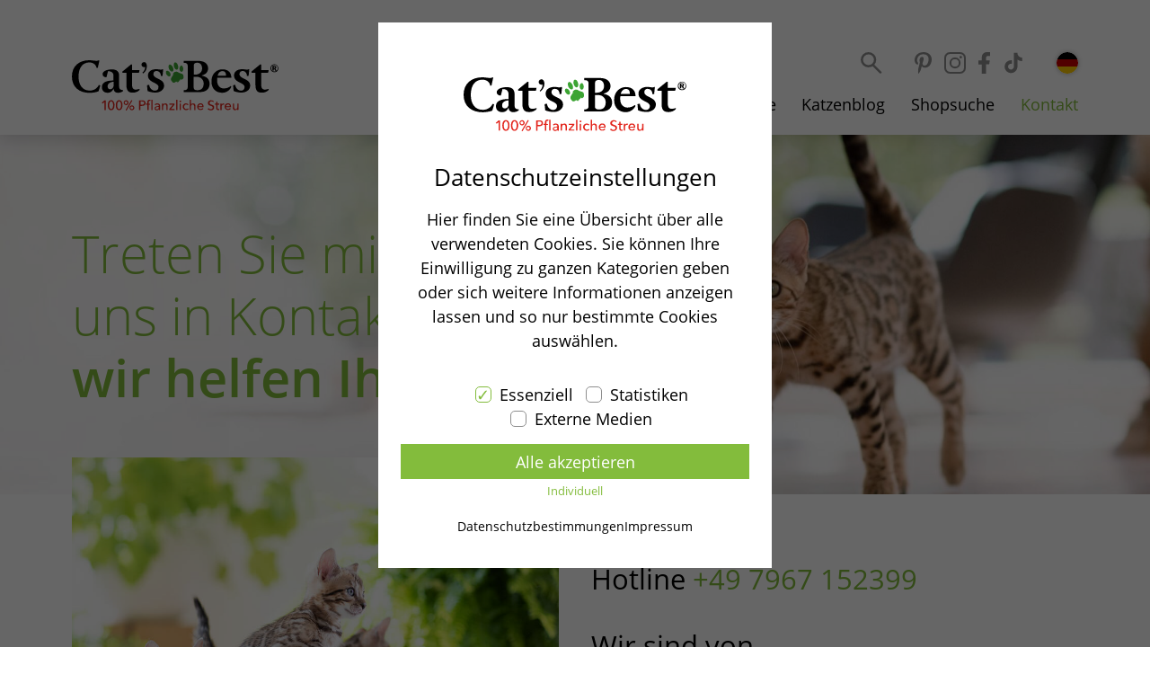

--- FILE ---
content_type: text/html; charset=UTF-8
request_url: https://www.catsbest.de/kontakt/
body_size: 72575
content:

<!DOCTYPE html>
<html lang="de-DE">

<head>
    <meta charset="UTF-8">
    <meta name="viewport" content="width=device-width, initial-scale=1.0"/>
    <link rel="profile" href="https://gmpg.org/xfn/11"/>

    <link rel="apple-touch-icon" sizes="152x152" href="https://www.catsbest.de/wp-content/themes/catsbest/public/favicons/apple-touch-icon.png">
<link rel="icon" type="image/png" sizes="32x32" href="https://www.catsbest.de/wp-content/themes/catsbest/public/favicons/favicon-32x32.png">
<link rel="icon" type="image/png" sizes="16x16" href="https://www.catsbest.de/wp-content/themes/catsbest/public/favicons/favicon-16x16.png">
<link rel="manifest" href="https://www.catsbest.de/wp-content/themes/catsbest/public/favicons/site.webmanifest">
<link rel="mask-icon" href="https://www.catsbest.de/wp-content/themes/catsbest/public/favicons/safari-pinned-tab.svg" color="#5bbad5">
<meta name="msapplication-TileColor" content="#da532c">
<meta name="theme-color" content="#ffffff">
    <link rel="preload" href="https://www.catsbest.de/wp-content/themes/catsbest/public/fonts/OpenSans-Light.woff2" as="font" type="font/woff2" crossorigin>
<link rel="preload" href="https://www.catsbest.de/wp-content/themes/catsbest/public/fonts/OpenSans-Regular.woff2" as="font" type="font/woff2" crossorigin>
<link rel="preload" href="https://www.catsbest.de/wp-content/themes/catsbest/public/fonts/OpenSans-Bold.woff2" as="font" type="font/woff2" crossorigin>
<link rel="preload" href="https://www.catsbest.de/wp-content/themes/catsbest/public/fonts/OpenSans-SemiBold.woff2" as="font" type="font/woff2" crossorigin>
<link rel="preload" href="https://www.catsbest.de/wp-content/themes/catsbest/public/fonts/OpenSans-Italic.woff2" as="font" type="font/woff2" crossorigin>

    <meta name='robots' content='index, follow, max-image-preview:large, max-snippet:-1, max-video-preview:-1'/>

            <script data-no-defer="1" data-ezscrex="false" data-cfasync="false" data-pagespeed-no-defer data-cookieconsent="ignore">var ctPublicFunctions={"_ajax_nonce":"2874ba81f7","_rest_nonce":"13d3be5dd6","_ajax_url":"\/wp-admin\/admin-ajax.php","_rest_url":"https:\/\/www.catsbest.de\/wp-json\/","data__cookies_type":"none","data__ajax_type":"rest","data__bot_detector_enabled":1,"data__frontend_data_log_enabled":1,"cookiePrefix":"","wprocket_detected":false,"host_url":"www.catsbest.de","text__ee_click_to_select":"Klicke, um die gesamten Daten auszuw\u00e4hlen","text__ee_original_email":"Die vollst\u00e4ndige Adresse lautet","text__ee_got_it":"Verstanden","text__ee_blocked":"Blockiert","text__ee_cannot_connect":"Kann keine Verbindung herstellen","text__ee_cannot_decode":"Kann E-Mail nicht dekodieren. Unbekannter Grund","text__ee_email_decoder":"CleanTalk E-Mail-Decoder","text__ee_wait_for_decoding":"Die Magie ist unterwegs!","text__ee_decoding_process":"Bitte warte einen Moment, w\u00e4hrend wir die Kontaktdaten entschl\u00fcsseln."}</script>
        
            <script data-no-defer="1" data-ezscrex="false" data-cfasync="false" data-pagespeed-no-defer data-cookieconsent="ignore">var ctPublic={"_ajax_nonce":"2874ba81f7","settings__forms__check_internal":0,"settings__forms__check_external":0,"settings__forms__force_protection":0,"settings__forms__search_test":1,"settings__forms__wc_add_to_cart":0,"settings__data__bot_detector_enabled":1,"settings__sfw__anti_crawler":0,"blog_home":"https:\/\/www.catsbest.de\/","pixel__setting":"3","pixel__enabled":false,"pixel__url":"https:\/\/moderate8-v4.cleantalk.org\/pixel\/e196c7ce8eb06f57fb43af28c0ecb7f3.gif","data__email_check_before_post":1,"data__email_check_exist_post":0,"data__cookies_type":"none","data__key_is_ok":true,"data__visible_fields_required":true,"wl_brandname":"Anti-Spam by CleanTalk","wl_brandname_short":"CleanTalk","ct_checkjs_key":697545911,"emailEncoderPassKey":"0c4ef59b3db047b65a6ba6b8f2c376c9","bot_detector_forms_excluded":"W10=","advancedCacheExists":false,"varnishCacheExists":false,"wc_ajax_add_to_cart":false}</script>
        
	<!-- This site is optimized with the Yoast SEO plugin v26.7 - https://yoast.com/wordpress/plugins/seo/ -->
	<title>Kontakt | Cat’s Best</title>
	<meta name="description" content="Nehmen Sie mit dem Cat&#039;s Best Team Kontakt auf. Wir stellen Ihnen gerne weiter Informationen zu unseren Produkten zur Verfügung."/>
	<link rel="canonical" href="https://www.catsbest.de/kontakt/"/>
	<meta property="og:locale" content="de_DE"/>
	<meta property="og:type" content="article"/>
	<meta property="og:title" content="Kontakt | Cat’s Best"/>
	<meta property="og:description" content="Nehmen Sie mit dem Cat&#039;s Best Team Kontakt auf. Wir stellen Ihnen gerne weiter Informationen zu unseren Produkten zur Verfügung."/>
	<meta property="og:url" content="https://www.catsbest.de/kontakt/"/>
	<meta property="og:site_name" content="Cat’s Best"/>
	<meta property="article:publisher" content="https://www.facebook.com/CatsBestDeutschland/"/>
	<meta property="article:modified_time" content="2023-03-27T08:09:50+00:00"/>
	<meta property="og:image" content="https://www.catsbest.de/wp-content/uploads/Bengalkatze-laufend.jpg"/>
	<meta property="og:image:width" content="2560"/>
	<meta property="og:image:height" content="1196"/>
	<meta property="og:image:type" content="image/jpeg"/>
	<meta name="twitter:card" content="summary_large_image"/>
	<script type="application/ld+json" class="yoast-schema-graph">{"@context":"https://schema.org","@graph":[{"@type":["WebPage","FAQPage"],"@id":"https://www.catsbest.de/kontakt/","url":"https://www.catsbest.de/kontakt/","name":"Kontakt | Cat’s Best","isPartOf":{"@id":"https://www.catsbest.de/#website"},"primaryImageOfPage":{"@id":"https://www.catsbest.de/kontakt/#primaryimage"},"image":{"@id":"https://www.catsbest.de/kontakt/#primaryimage"},"thumbnailUrl":"https://www.catsbest.de/wp-content/uploads/Bengalkatze-laufend.jpg","datePublished":"2020-11-24T15:14:44+00:00","dateModified":"2023-03-27T08:09:50+00:00","description":"Nehmen Sie mit dem Cat's Best Team Kontakt auf. Wir stellen Ihnen gerne weiter Informationen zu unseren Produkten zur Verfügung.","breadcrumb":{"@id":"https://www.catsbest.de/kontakt/#breadcrumb"},"mainEntity":[{"@id":"https://www.catsbest.de/kontakt/#faq-question-1641996427503"},{"@id":"https://www.catsbest.de/kontakt/#faq-question-1641996478987"},{"@id":"https://www.catsbest.de/kontakt/#faq-question-1642006594341"},{"@id":"https://www.catsbest.de/kontakt/#faq-question-1642006733725"},{"@id":"https://www.catsbest.de/kontakt/#faq-question-1642006786355"},{"@id":"https://www.catsbest.de/kontakt/#faq-question-1642006819953"},{"@id":"https://www.catsbest.de/kontakt/#faq-question-1642007510735"},{"@id":"https://www.catsbest.de/kontakt/#faq-question-1642007628616"},{"@id":"https://www.catsbest.de/kontakt/#faq-question-1642007665041"},{"@id":"https://www.catsbest.de/kontakt/#faq-question-1642007715926"},{"@id":"https://www.catsbest.de/kontakt/#faq-question-1642007772497"},{"@id":"https://www.catsbest.de/kontakt/#faq-question-1642007799658"},{"@id":"https://www.catsbest.de/kontakt/#faq-question-1642008143623"},{"@id":"https://www.catsbest.de/kontakt/#faq-question-1642008168650"},{"@id":"https://www.catsbest.de/kontakt/#faq-question-1642008194228"},{"@id":"https://www.catsbest.de/kontakt/#faq-question-1642008560774"},{"@id":"https://www.catsbest.de/kontakt/#faq-question-1642008590577"},{"@id":"https://www.catsbest.de/kontakt/#faq-question-1642008630129"},{"@id":"https://www.catsbest.de/kontakt/#faq-question-1642008749816"},{"@id":"https://www.catsbest.de/kontakt/#faq-question-1642009212606"},{"@id":"https://www.catsbest.de/kontakt/#faq-question-1642009254621"},{"@id":"https://www.catsbest.de/kontakt/#faq-question-1642009282636"},{"@id":"https://www.catsbest.de/kontakt/#faq-question-1642009303201"},{"@id":"https://www.catsbest.de/kontakt/#faq-question-1654173370251"},{"@id":"https://www.catsbest.de/kontakt/#faq-question-1642009348202"},{"@id":"https://www.catsbest.de/kontakt/#faq-question-1642009866640"},{"@id":"https://www.catsbest.de/kontakt/#faq-question-1642009904465"},{"@id":"https://www.catsbest.de/kontakt/#faq-question-1642009933707"},{"@id":"https://www.catsbest.de/kontakt/#faq-question-1642009960228"}],"inLanguage":"de","potentialAction":[{"@type":"ReadAction","target":["https://www.catsbest.de/kontakt/"]}]},{"@type":"ImageObject","inLanguage":"de","@id":"https://www.catsbest.de/kontakt/#primaryimage","url":"https://www.catsbest.de/wp-content/uploads/Bengalkatze-laufend.jpg","contentUrl":"https://www.catsbest.de/wp-content/uploads/Bengalkatze-laufend.jpg","width":2560,"height":1196},{"@type":"BreadcrumbList","@id":"https://www.catsbest.de/kontakt/#breadcrumb","itemListElement":[{"@type":"ListItem","position":1,"name":"Startseite","item":"https://www.catsbest.de/"},{"@type":"ListItem","position":2,"name":"Kontakt"}]},{"@type":"WebSite","@id":"https://www.catsbest.de/#website","url":"https://www.catsbest.de/","name":"Cat’s Best","description":"","publisher":{"@id":"https://www.catsbest.de/#organization"},"potentialAction":[{"@type":"SearchAction","target":{"@type":"EntryPoint","urlTemplate":"https://www.catsbest.de/?s={search_term_string}"},"query-input":{"@type":"PropertyValueSpecification","valueRequired":true,"valueName":"search_term_string"}}],"inLanguage":"de"},{"@type":"Organization","@id":"https://www.catsbest.de/#organization","name":"Cat’s Best","url":"https://www.catsbest.de/","logo":{"@type":"ImageObject","inLanguage":"de","@id":"https://www.catsbest.de/#/schema/logo/image/","url":"https://www.catsbest.de/wp-content/uploads/catsbest-logo.png","contentUrl":"https://www.catsbest.de/wp-content/uploads/catsbest-logo.png","width":1765,"height":688,"caption":"Cat’s Best"},"image":{"@id":"https://www.catsbest.de/#/schema/logo/image/"},"sameAs":["https://www.facebook.com/CatsBestDeutschland/","https://www.instagram.com/catsbest.de/","https://www.linkedin.com/company/jrsrettenmaierundsoehne/?originalSubdomain=de","https://www.pinterest.de/catsbestde/","https://www.youtube.com/user/CATSBESTKatzenstreu"]},{"@type":"Question","@id":"https://www.catsbest.de/kontakt/#faq-question-1641996427503","position":1,"url":"https://www.catsbest.de/kontakt/#faq-question-1641996427503","name":"Warum eine Katzentoilette?","answerCount":1,"acceptedAnswer":{"@type":"Answer","text":"Wie der Futternapf gehört auch die <a href=\"https://www.catsbest.de/catsbest_de/ueber-katzen/beitraege/hygiene-im-katzenhaushalt.php\" target=\"_blank\" rel=\"noreferrer noopener\">Katzentoilette </a>zur Grundausstattung eines jeden Katzenhaushalts. Es gilt die Faustregel: Pro Katze und Wohnetage mindestens eine Katzentoilette. <br/><br/>Das gilt übrigens auch, wenn Ihre Katze zu den sogenannten „Freigängern“ gehört, sich also draußen aufhält und meist dort ihr Geschäft verrichtet; auch die Freigänger-Katze möchte drinnen ein stilles Örtchen vorfinden.","inLanguage":"de"},"inLanguage":"de"},{"@type":"Question","@id":"https://www.catsbest.de/kontakt/#faq-question-1641996478987","position":2,"url":"https://www.catsbest.de/kontakt/#faq-question-1641996478987","name":"Die ideale Katzentoilette","answerCount":1,"acceptedAnswer":{"@type":"Answer","text":"Die ideale <a href=\"https://www.catsbest.de/hygiene-im-katzenhaushalt/\" target=\"_blank\" rel=\"noreferrer noopener\">Katzentoilette</a> besteht aus hochwertigem, leicht zu reinigenden und recyclefähigen Kunststoff. Sie muss ausreichend Platz bieten, denn Katzen drehen sich gerne hin und her. Außerdem setzen sie häufig Flüssiges und Festes an unterschiedlichen Stellen ab.<br/><br/>Katzenkinder benötigen eine spezielle Katzentoilette. Diese ist kleiner, mit niedrigerem Rand und verfügt über eine Einstiegshilfe.<br/><br/>Tauschen Sie die Katzentoilette spätestens nach zwei Jahren aus, denn durch Scharren und Kratzen können Risse im Kunststoff entstehen, in denen sich im Laufe der Zeit Hinterlassenschaften absetzen.","inLanguage":"de"},"inLanguage":"de"},{"@type":"Question","@id":"https://www.catsbest.de/kontakt/#faq-question-1642006594341","position":3,"url":"https://www.catsbest.de/kontakt/#faq-question-1642006594341","name":"Bauweise der Katzentoiletten","answerCount":1,"acceptedAnswer":{"@type":"Answer","text":" Ob mit oder ohne Haube – das ist sicherlich Geschmacksache. Viele Katzen mögen allerdings keine <a href=\"https://www.catsbest.de/hygiene-im-katzenhaushalt/\" target=\"_blank\" rel=\"noreferrer noopener\">Toiletten</a> mit Haube. Anderen Katzen ist es gleichgültig, ob sich eine Haube über die Schale wölbt. Entscheidend ist in jedem Fall der Platz, der muss ausreichend sein: Ihre Katze möchte sich drehen und wenden, vielleicht Ecken für das große und kleine Geschäft wählen und ihre Hinterlassenschaften verscharren können.Idealerweise verfügt eine offene Katzentoilette über einen nach innen gebogenen Rand. So gelangt kaum Streu nach draußen. Sollte doch mal ein Körnchen danebengehen, bietet sich eine spezielle Matte an, die man vor die Katzentoilette legt und eine kleiner Akku-Handstaubsauger in der Nähe. ","inLanguage":"de"},"inLanguage":"de"},{"@type":"Question","@id":"https://www.catsbest.de/kontakt/#faq-question-1642006733725","position":4,"url":"https://www.catsbest.de/kontakt/#faq-question-1642006733725","name":"Standort der Katzentoiletten","answerCount":1,"acceptedAnswer":{"@type":"Answer","text":" Die <a href=\"https://www.catsbest.de/hygiene-im-katzenhaushalt/\" target=\"_blank\" rel=\"noreferrer noopener\">Katzentoilette</a> sollte für Deine Katze leicht auffindbar sein. Sie muss bequem in die Katzentoilette hinein- und hinausgelangen können. Kleine und alte Katzen sollten keine Treppen überwinden müssen, um ihr stilles Örtchen aufzusuchen.Vor allem sollte der Platz dem natürlichen Bedürfnis Ihrer Katze nach Diskretion und Ruhe entgegenkommen: unterhalb eines Fensters ist deshalb kein günstiger Standort. Vermeiden Sie auch Stellplätze neben Futter oder in einer Umgebung, in der mit plötzlichen Störungen und Lärm zu rechnen ist (beispielsweise hinter Türen oder neben Waschmaschine und Trockner). ","inLanguage":"de"},"inLanguage":"de"},{"@type":"Question","@id":"https://www.catsbest.de/kontakt/#faq-question-1642006786355","position":5,"url":"https://www.catsbest.de/kontakt/#faq-question-1642006786355","name":"Reinigung der Katzentoilette","answerCount":1,"acceptedAnswer":{"@type":"Answer","text":"Die <a href=\"https://www.catsbest.de/hygiene-im-katzenhaushalt/\" target=\"_blank\" rel=\"noreferrer noopener\">Katzentoilette</a> reinigen Sie am besten mit heißem Wasser und Neutralreiniger. Chemische Gerüche halten Katzen ab, ihre Toilette zu akzeptieren. Verzichten Sie deshalb besser auf Pinien-, Essigzusätze, Desinfektionsmittel oder ammoniakhaltige Reinigungsmittel. Gereinigte Katzentoilette dann wieder 7 cm hoch mit Cat’s Best Streu befüllen. Wenn Sie Klumpen und feste Ausscheidungen regelmäßig entfernen und durch frische Streu ersetzen, können Sie sich die wöchentliche Grundreinigung sparen: Eine Grundfüllung Cat’s Best reicht bis zu 7 Wochen. ","inLanguage":"de"},"inLanguage":"de"},{"@type":"Question","@id":"https://www.catsbest.de/kontakt/#faq-question-1642006819953","position":6,"url":"https://www.catsbest.de/kontakt/#faq-question-1642006819953","name":"Welche Streuschaufel verwenden?","answerCount":1,"acceptedAnswer":{"@type":"Answer","text":"Um die Klumpen einfach zu entfernen, verwenden Sie am besten eine <a href=\"https://www.youtube.com/watch?v=bKidUc_hXck\" target=\"_blank\" rel=\"noreferrer noopener\">Schaufel</a> mit einem Gitterabstand von 7 bis 9 mm: da bleiben nur die verschmutzten Klumpen hängen – die saubere Streu rieselt zurück in die Katzentoilette! ","inLanguage":"de"},"inLanguage":"de"},{"@type":"Question","@id":"https://www.catsbest.de/kontakt/#faq-question-1642007510735","position":7,"url":"https://www.catsbest.de/kontakt/#faq-question-1642007510735","name":"Was kann man tun gegen intensiven Katzenklogeruch?","answerCount":1,"acceptedAnswer":{"@type":"Answer","text":"Weil <a href=\"https://www.catsbest.de/hohe-sommertemperaturen/\" target=\"_blank\" rel=\"noreferrer noopener\">Gerüche</a> durch Bakterien entstehen, wenn diesen genug Feuchtigkeit zur Verfügung steht, kann man beide am besten bekämpfen, indem man ihnen die Feuchtigkeit entzieht.<br/><br/>Cat’s Best bekämpft Gerüche natürlich aktiv – und das bereits im Vorfeld:<br/><br/>Mit seinen technologisch veredelten Aktiv-Holzfasern sorgt Cat’s Best dafür, dass Gerüche keine Chance haben; sie saugen Feuchtigkeit im Nu auf und schließen sie dauerhaft ein: Keine Feuchtigkeit – keine Bakterien und somit keine unangenehmen Gerüche!<br/>","inLanguage":"de"},"inLanguage":"de"},{"@type":"Question","@id":"https://www.catsbest.de/kontakt/#faq-question-1642007628616","position":8,"url":"https://www.catsbest.de/kontakt/#faq-question-1642007628616","name":"Wie viel Streu muss in eine Katzentoilette?","answerCount":1,"acceptedAnswer":{"@type":"Answer","text":"Cat’s Best Streu sollte mindestens auf eine Höhe von 5-7 cm eingefüllt werden. <br/><br/>Klumpen und feste Ausscheidungen regelmäßig entfernen. Für die einfache Entfernung der Klumpen ist die Cat’s Best Spezial-Schaufel optimal geeignet.","inLanguage":"de"},"inLanguage":"de"},{"@type":"Question","@id":"https://www.catsbest.de/kontakt/#faq-question-1642007665041","position":9,"url":"https://www.catsbest.de/kontakt/#faq-question-1642007665041","name":"Wie kann ich Cat’s Best entsorgen?","answerCount":1,"acceptedAnswer":{"@type":"Answer","text":"Cat’s Best kann nach Gebrauch auf mehreren Wegen umweltfreundlich, kostensparend und geruchsneutral dem <a rel=\"noreferrer noopener\" href=\"https://www.catsbest.de/warum-catsbest/\" target=\"_blank\">natürlichen Stoffkreislauf</a> zugeführt werden. <br/><br/>Sofern nach den örtlichen Vorschriften zulässig, können einzelne Klumpen, die sich nach dem Toilettengang der Katze bilden, in die Haushaltstoilette entsorgt werden – beim Kontakt mit Wasser lösen sich diese sofort auf, so dass die Toilette nicht verstopfen kann. Die Menge an Cat’s Best Katzenstreu, die bei einem Komplettwechsel anfällt, kann entweder in die Biotonne entsorgt oder kompostiert werden.","inLanguage":"de"},"inLanguage":"de"},{"@type":"Question","@id":"https://www.catsbest.de/kontakt/#faq-question-1642007715926","position":10,"url":"https://www.catsbest.de/kontakt/#faq-question-1642007715926","name":"Darf Cat’s Best in die Toilette?","answerCount":1,"acceptedAnswer":{"@type":"Answer","text":"Geringe Mengen, wie zum Beispiel die täglich anfallenden Klumpen, lassen sich direkt und komfortabel über die <a href=\"https://www.catsbest.de/produkt/cats-best-original/#entsorgung\" target=\"_blank\" rel=\"noreferrer noopener\">Haustoilette</a> entsorgen, da sich die Streu im Wasser komplett auflöst. Die Abwasserentsorgung wird auf kommunaler Ebene geregelt. Deshalb ist es wichtig, zur Frage der Zulässigkeit die örtlichen Entsorgungsvorschriften zu beachten. ","inLanguage":"de"},"inLanguage":"de"},{"@type":"Question","@id":"https://www.catsbest.de/kontakt/#faq-question-1642007772497","position":11,"url":"https://www.catsbest.de/kontakt/#faq-question-1642007772497","name":"Wird die Einstreu von der Katze akzeptiert?","answerCount":1,"acceptedAnswer":{"@type":"Answer","text":"Ja! Und wie! Denn <a rel=\"noreferrer noopener\" href=\"https://www.catsbest.de/\" target=\"_blank\">Cat’s Best </a>sorgt nicht nur für eine artgerechte, komfortable Sauberkeit in der Katzentoilette, sondern trägt auch sonst zum Wohlbefinden von Mensch und Tier bei. ","inLanguage":"de"},"inLanguage":"de"},{"@type":"Question","@id":"https://www.catsbest.de/kontakt/#faq-question-1642007799658","position":12,"url":"https://www.catsbest.de/kontakt/#faq-question-1642007799658","name":"Spielt die Katzenrasse eine Rolle bei der Auswahl der Einstreu?","answerCount":1,"acceptedAnswer":{"@type":"Answer","text":"Nein. Katzen – egal welcher Rasse – sind Individualisten und haben, was Katzenstreu angeht, ganz unterschiedliche Bedürfnisse. Eine Katze, die ihre <a href=\"https://www.catsbest.de/produkte/\" target=\"_blank\" rel=\"noreferrer noopener\">Streu</a> nicht mag, zeigt das meist ganz deutlich… ","inLanguage":"de"},"inLanguage":"de"},{"@type":"Question","@id":"https://www.catsbest.de/kontakt/#faq-question-1642008143623","position":13,"url":"https://www.catsbest.de/kontakt/#faq-question-1642008143623","name":"Ist Cat’s Best auch für andere Tierarten einsetzbar?","answerCount":1,"acceptedAnswer":{"@type":"Answer","text":"Ja! Speziell für Kleintiere wurde <a rel=\"noreferrer noopener\" href=\"https://www.catsbest.de/produkt/cats-best-universal/\" target=\"_blank\">Cat’s Best Universal</a> entwickelt, die optimale Einstreulösung – gerade, wenn mehrere, unterschiedliche Tiere im Haushalt versorgt werden müssen, wie Katzen, Nager und Vögel. Cat’s Best Universal ist ideal für die tägliche Reinigung. Verwendbar als Komplett-Einstreu oder in Einstreumischungen. Bewährt auch als Zusatzstreu für besonders feuchte Stellen, z. B. um Tränken, etc. ","inLanguage":"de"},"inLanguage":"de"},{"@type":"Question","@id":"https://www.catsbest.de/kontakt/#faq-question-1642008168650","position":14,"url":"https://www.catsbest.de/kontakt/#faq-question-1642008168650","name":"Was kann man gegen das Heraustragen der Streu aus der Katzentoilette tun?","answerCount":1,"acceptedAnswer":{"@type":"Answer","text":"<a rel=\"noreferrer noopener\" href=\"https://www.catsbest.de/produkt/cats-best-smart-pellets/\" target=\"_blank\">Cat’s Best Smart Pellets</a> ist die erste Katzenstreu in Form von Klumpen bildenden Mini-Pellets. Die spezielle Form der Pellets vermindert das Haften an Fell und Pfoten und verringert so das Heraustragen der Streu aus der Katzentoilette. ","inLanguage":"de"},"inLanguage":"de"},{"@type":"Question","@id":"https://www.catsbest.de/kontakt/#faq-question-1642008194228","position":15,"url":"https://www.catsbest.de/kontakt/#faq-question-1642008194228","name":"Katze benutzt die Toilette nicht","answerCount":1,"acceptedAnswer":{"@type":"Answer","text":"<a href=\"https://www.catsbest.de/katze-an-katzenklo-gewoehnen/\" target=\"_blank\" rel=\"noreferrer noopener\">Unsauberkeit</a> und Markieren der Katze können viele Gründe haben: <br/> <br/>Ist die Streu zu grobkörnig für die empfindlichen Pfoten? Oder ist die Katzentoilette vielleicht zu klein, schlecht platziert, unsauber? Hat das Tier gesundheitliche Probleme oder durch eine veränderte Situation gestresst? Es gibt eine ganze Reihe von Möglichkeiten, die es herauszufinden und zu prüfen gilt.","inLanguage":"de"},"inLanguage":"de"},{"@type":"Question","@id":"https://www.catsbest.de/kontakt/#faq-question-1642008560774","position":16,"url":"https://www.catsbest.de/kontakt/#faq-question-1642008560774","name":"Was passiert, wenn die Katze Streu frisst?","answerCount":1,"acceptedAnswer":{"@type":"Answer","text":"Der Verzehr von <a href=\"https://www.catsbest.de/\">Cat‘s Best</a> ist gesundheitlich unbedenklich, da es sich um eine organische Pflanzenfaserstreu handelt, die einfach verdaut wird. Vor allem junge Katzen sind oft sehr neugierig, sie erforschen manchmal die Katzentoilette; um unangenehme Folgen beim zufälligen Verschlucken der<br/>Streu zu vermeiden, ist besonders für Kitten eine problemlos verdauliche Streu aus reinen Pflanzenfasern die beste Wahl.","inLanguage":"de"},"inLanguage":"de"},{"@type":"Question","@id":"https://www.catsbest.de/kontakt/#faq-question-1642008590577","position":17,"url":"https://www.catsbest.de/kontakt/#faq-question-1642008590577","name":"Wo kann man Cat’s Best kaufen?","answerCount":1,"acceptedAnswer":{"@type":"Answer","text":"<a href=\"https://www.catsbest.de/\" target=\"_blank\" rel=\"noreferrer noopener\">Cat’s Best</a> ist weltweit die am meisten verkaufte/die beliebteste Katzenstreu aus pflanzlichen Rohstoffen: In über 65 Ländern schwören Katzenfreunde und -Katzenfreundinnen auf die innovative Cat’s Best Katzenstreu, die Natur und Hi-Tech verbindet.<br/><br/><a href=\"https://www.catsbest.de/shops/?filter=cats-best-original\">Hier</a> finden Sie die Shops, die Cat’s Best im Sortiment haben.","inLanguage":"de"},"inLanguage":"de"},{"@type":"Question","@id":"https://www.catsbest.de/kontakt/#faq-question-1642008630129","position":18,"url":"https://www.catsbest.de/kontakt/#faq-question-1642008630129","name":"Wie lange kann man Cat’s Best verwenden? Gibt es ein Verfalls- oder Haltbarkeitsdatum?","answerCount":1,"acceptedAnswer":{"@type":"Answer","text":"Wenn Sie Cat’s Best bei Raumtemperatur in der verschlossenen Verpackung trocken lagern, bleibt die Katzenstreu voll funktionsfähig und ist unbegrenzt nutzbar. ","inLanguage":"de"},"inLanguage":"de"},{"@type":"Question","@id":"https://www.catsbest.de/kontakt/#faq-question-1642008749816","position":19,"url":"https://www.catsbest.de/kontakt/#faq-question-1642008749816","name":"Worin unterscheiden sich die verschiedenen Cat’s Best Varianten?","answerCount":1,"acceptedAnswer":{"@type":"Answer","text":"<a href=\"https://www.catsbest.de/produkt/cats-best-original/\">Cat’s Best Original</a>: bekämpft Gerüche natürlich aktiv. Früher Cat’s Best ÖkoPlus.<br/><br/><a href=\"https://www.catsbest.de/produkt/cats-best-smart-pellets/\" target=\"_blank\" rel=\"noreferrer noopener\">Cat’s Best Smart Pellets</a>: stoppt das Heraustragen. Früher Cat’s Best NatureGold.<br/><br/><a href=\"https://www.catsbest.de/produkt/cats-best-sensitive/\" target=\"_blank\" rel=\"noreferrer noopener\">Cat’s Best Sensitive</a>: sorgt für natürlich anti-bakterielle Hygiene. Früher Cat‘s Best GreenPower.<br/><br/><a href=\"https://www.catsbest.de/produkt/cats-best-universal/\" target=\"_blank\" rel=\"noreferrer noopener\">Cat’s Best Universal</a>: speziell für Kleintiere","inLanguage":"de"},"inLanguage":"de"},{"@type":"Question","@id":"https://www.catsbest.de/kontakt/#faq-question-1642009212606","position":20,"url":"https://www.catsbest.de/kontakt/#faq-question-1642009212606","name":"Wie nachhaltig ist Cat’s Best?","answerCount":1,"acceptedAnswer":{"@type":"Answer","text":"Cat’s Best ist <a rel=\"noreferrer noopener\" href=\"https://www.catsbest.de/warum-catsbest/\" target=\"_blank\">100% natürlich</a> und ohne chemische Zusätze, komplett biologisch abbaubar und vollkommen nachhaltig. ","inLanguage":"de"},"inLanguage":"de"},{"@type":"Question","@id":"https://www.catsbest.de/kontakt/#faq-question-1642009254621","position":21,"url":"https://www.catsbest.de/kontakt/#faq-question-1642009254621","name":"Woher kommen die Cat’s Best Rohstoffe?","answerCount":1,"acceptedAnswer":{"@type":"Answer","text":"Die rein <a href=\"https://www.catsbest.de/pflanzliche-katzenstreu/\">pflanzliche Katzenstreu</a> wird aus PEFC zertifizierten Holz-Sekundär-Rohstoffen hergestellt – für Cat’s Best werden keine Bäume gefällt! ","inLanguage":"de"},"inLanguage":"de"},{"@type":"Question","@id":"https://www.catsbest.de/kontakt/#faq-question-1642009282636","position":22,"url":"https://www.catsbest.de/kontakt/#faq-question-1642009282636","name":"Wo wird Cat’s Best hergestellt?","answerCount":1,"acceptedAnswer":{"@type":"Answer","text":"Was die Familie Rettenmaier 1878 im schwäbischen Rosenberg mit dem Erwerb einer Holzmühle startete, ist heute eine <a href=\"https://www.catsbest.de/jrs_de/consumer-products/gb-tierhygiene-markeneinstreu/\" target=\"_blank\" rel=\"noreferrer noopener\">global agierende Unternehmensgruppe</a> mit weltweit 31 Produktionsstandorten – allein 9 davon auf Katzenstreu spezialisiert – 26 Ländervertriebsorganisationen sowie weltweitem Technologie-, Logistik- und Service-Netzwerk. ","inLanguage":"de"},"inLanguage":"de"},{"@type":"Question","@id":"https://www.catsbest.de/kontakt/#faq-question-1642009303201","position":23,"url":"https://www.catsbest.de/kontakt/#faq-question-1642009303201","name":"Was bedeutet PEFC zertifiziert?","answerCount":1,"acceptedAnswer":{"@type":"Answer","text":"<a href=\"https://pefc.de/neuigkeiten/neue-internationale-datenbank-fuer-pefc-coc-zertifizierte-betriebe-ist-online\" target=\"_blank\" rel=\"noreferrer noopener\">PEFC</a> kommt aus dem Englischen und steht für „Programme for the Endorsement of Forest Certification Schemes“. Diese Zertifizierung garantiert, dass die hiermit gekennzeichneten Produkte aus einem nachhaltigem Holzanbau stammen. Cat’s Best wird ausschließlich aus PEFC zertifizierten Holz-Sekundärrohstoffen gewonnen.<br/><br/>Seit 2015 steht Endverbraucher:innen die neue internationale PEFC-Online-Datenbank zur Verfügung, auf der man den aktuellen Zertifizierungsstatus aller PEFC-zertifizierten Chain-of-Custody Betriebe weltweit überprüfen kann.","inLanguage":"de"},"inLanguage":"de"},{"@type":"Question","@id":"https://www.catsbest.de/kontakt/#faq-question-1654173370251","position":24,"url":"https://www.catsbest.de/kontakt/#faq-question-1654173370251","name":"Warum hat Cat's Best manchmal eine andere Farbe?","answerCount":1,"acceptedAnswer":{"@type":"Answer","text":"Cat's Best ist ein Naturprodukt und besteht zu 100% aus natürlichen Weichholzfasern von Fichten, Tannen, Kiefern oder Douglasien. Diese Holzarten haben von Natur aus eine <a href=\"https://www.catsbest.de/farbabweichung/\">unterschiedliche Farbe</a>. Die Lagerung und Trocknung der Hölzer spielt ebenfalls eine Rolle – und bei der Herstellung von Cat's Best – auch das Mischungsverhältnis der Hölzer. <br/><br/>All das kann die <a href=\"https://www.catsbest.de/farbabweichung/\">Farbe verändern</a>, doch eines bleibt immer gleich: die Qualität von Cat's Best.","inLanguage":"de"},"inLanguage":"de"},{"@type":"Question","@id":"https://www.catsbest.de/kontakt/#faq-question-1642009348202","position":25,"url":"https://www.catsbest.de/kontakt/#faq-question-1642009348202","name":"Welche Vorteile hat eine pflanzliche Katzeneinstreu?","answerCount":1,"acceptedAnswer":{"@type":"Answer","text":"- Effektive Flüssigkeitsbindung und Geruchsbindung auf natürlichem Wege<br/>- Extrem niedriges Transportgewicht<br/>- Biologisch abbaubar<br/>- Natürlich, angenehmer Holzduft - ohne Parfümierung<br/>- Nachhaltige Rohstoffgewinnung - PEFC zertifiziert<br/>- Im Gegensatz zu mineralischen Streus, die im Tagebau abgebaut werden, werden bei <a href=\"https://www.catsbest.de/warum-catsbest/\">pflanzlicher Katzenstreu</a> keine Landschaften verwüstet. Außerdem fällt bei <a href=\"https://www.catsbest.de/pflanzliche-katzenstreu/\">pflanzlicher Streu</a> kein Abfall an, der wie bei mineralischen Streus auf der Mülldeponie entsorgt werden muss – hier mehr als 400.000 Tonnen im Jahr und in Deutschland allein.","inLanguage":"de"},"inLanguage":"de"},{"@type":"Question","@id":"https://www.catsbest.de/kontakt/#faq-question-1642009866640","position":26,"url":"https://www.catsbest.de/kontakt/#faq-question-1642009866640","name":"Welche Streu für Kitten?","answerCount":1,"acceptedAnswer":{"@type":"Answer","text":"Für Kitten sollte <a href=\"https://www.catsbest.de/katzenstreu-vergleich/\">keine klumpende Bentonit- oder Slikatstreu</a> verwendet werden. <a href=\"https://www.catsbest.de/katzenbabys-und-kitten-tipps/\">Junge Katzen</a> sind von Natur aus sehr neugierig, sie erforschen alles! Unter Umständen auch die Katzentoilette. Um unangenehme Folgen beim zufälligen Verschlucken der Streu zu vermeiden, ist bei Katzenwelpen eine organische, pflanzliche Streu wie Cat’s Best die beste Wahl: <a href=\"https://www.catsbest.de/pflanzliche-katzenstreu/\">Katzenstreu aus reinen Pflanzenfasern</a> ist problemlos verdaulich.","inLanguage":"de"},"inLanguage":"de"},{"@type":"Question","@id":"https://www.catsbest.de/kontakt/#faq-question-1642009904465","position":27,"url":"https://www.catsbest.de/kontakt/#faq-question-1642009904465","name":"Ist es der Katze wichtig, wie die Streu riecht und sich unter den Pfoten anfühlt?","answerCount":1,"acceptedAnswer":{"@type":"Answer","text":"Bei Katzen werden über das sogenannte Jakobsonsche Organ Geruchserlebnisse direkt in Emotionen übersetzt; sie empfinden unangenehme Gerüche deshalb unmittelbarer und störender als Menschen. Die <a href=\"https://www.catsbest.de/pflanzliche-katzenstreu/\">pflanzliche Katzenstreu</a> <a href=\"https://www.catsbest.de/warum-catsbest/\" target=\"_blank\" rel=\"noreferrer noopener\">Cat’s Best</a> riecht natürlich frisch nach Holz und fühlt sich besonders weich an – also auch ein Genuss für die sensiblen Pfoten. ","inLanguage":"de"},"inLanguage":"de"},{"@type":"Question","@id":"https://www.catsbest.de/kontakt/#faq-question-1642009933707","position":28,"url":"https://www.catsbest.de/kontakt/#faq-question-1642009933707","name":"Aus was bestehen die anti-bakteriellen Perlen in Cat’s Best Sensitive?","answerCount":1,"acceptedAnswer":{"@type":"Answer","text":"<a rel=\"noreferrer noopener\" href=\"https://www.catsbest.de/produkt/cats-best-sensitive/\" target=\"_blank\">Cat’s Best Sensitive</a> entfaltet seine anti-bakterielle Wirkung ganz natürlich durch einen anti-bakteriellen Wirkstoff aus der Natur, der der Streu durch die grünen Perlen zugeführt wird. ","inLanguage":"de"},"inLanguage":"de"},{"@type":"Question","@id":"https://www.catsbest.de/kontakt/#faq-question-1642009960228","position":29,"url":"https://www.catsbest.de/kontakt/#faq-question-1642009960228","name":"Aus was wird Cat’s Best hergestellt?","answerCount":1,"acceptedAnswer":{"@type":"Answer","text":"Die rein <a href=\"https://www.catsbest.de/pflanzliche-katzenstreu/\">pflanzliche Katzenstreu</a> nutzt <a href=\"https://www.catsbest.de/warum-catsbest/\" target=\"_blank\" rel=\"noreferrer noopener\">technologisch veredelte Aktiv-Holzfasern</a>, die Feuchtigkeit und Gerüche sofort aufsaugen und tief im Inneren einkapseln. ","inLanguage":"de"},"inLanguage":"de"}]}</script>
	<!-- / Yoast SEO plugin. -->


<link rel='dns-prefetch' href='//fd.cleantalk.org'/>
<link rel="alternate" title="oEmbed (JSON)" type="application/json+oembed" href="https://www.catsbest.de/wp-json/oembed/1.0/embed?url=https%3A%2F%2Fwww.catsbest.de%2Fkontakt%2F"/>
<link rel="alternate" title="oEmbed (XML)" type="text/xml+oembed" href="https://www.catsbest.de/wp-json/oembed/1.0/embed?url=https%3A%2F%2Fwww.catsbest.de%2Fkontakt%2F&#038;format=xml"/>
<style id='wp-img-auto-sizes-contain-inline-css'>img:is([sizes=auto i],[sizes^="auto," i]){contain-intrinsic-size:3000px 1500px}</style>
<style>input[class*="apbct"].apbct_special_field{display:none!important}@keyframes ct-encoded-form-loader-spin{0%{transform:rotate(0)}100%{transform:rotate(360deg)}}</style>
<style>@keyframes apbct_dog{0%,100%,75%{scale:100%;color:transparent;text-shadow:0 0 2px #aaa}25%{scale:200%;color:unset;text-shadow:unset}}</style>
<style>.wpcf7 .screen-reader-response{position:absolute;overflow:hidden;clip:rect(1px,1px,1px,1px);clip-path:inset(50%);height:1px;width:1px;margin:-1px;padding:0;border:0;word-wrap:normal!important}.wpcf7 .hidden-fields-container{display:none}.wpcf7 form .wpcf7-response-output{margin:2em .5em 1em;padding:.2em 1em;border:2px solid #00a0d2}.wpcf7 form.init .wpcf7-response-output{display:none}.wpcf7-form-control-wrap{position:relative}.wpcf7-list-item{display:inline-block;margin:0 0 0 1em}.wpcf7-list-item-label::before,.wpcf7-list-item-label::after{content:" "}.wpcf7-spinner{visibility:hidden;display:inline-block;background-color:#23282d;opacity:.75;width:24px;height:24px;border:none;border-radius:100%;padding:0;margin:0 24px;position:relative}.wpcf7-spinner::before{content:'';position:absolute;background-color:#fbfbfc;top:4px;left:4px;width:6px;height:6px;border:none;border-radius:100%;transform-origin:8px 8px;animation-name:spin;animation-duration:1000ms;animation-timing-function:linear;animation-iteration-count:infinite}@media (prefers-reduced-motion:reduce){.wpcf7-spinner::before{animation-name:blink;animation-duration:2000ms}}@keyframes spin {
	from {
		transform: rotate(0deg);
	}

	to {
		transform: rotate(360deg);
	}
}@keyframes blink {
	from {
		opacity: 0;
	}

	50% {
		opacity: 1;
	}

	to {
		opacity: 0;
	}
}.wpcf7 .wpcf7-submit:disabled{cursor:not-allowed}.wpcf7 input[type="email"]{direction:ltr}</style>
<style>@font-face{font-display:swap;font-family:OpenSans;font-style:normal;font-weight:200;src:url(/wp-content/themes/catsbest/public/fonts/OpenSans-Light.eot);src:url(/wp-content/themes/catsbest/public/fonts/OpenSans-Light.eot?#iefix) format("embedded-opentype") , url(/wp-content/themes/catsbest/public/fonts/OpenSans-Light.woff2) format("woff2") , url(/wp-content/themes/catsbest/public/fonts/OpenSans-Light.woff) format("woff") , url(/wp-content/themes/catsbest/public/fonts/OpenSans-Light.ttf) format("truetype")}@font-face{font-display:swap;font-family:OpenSans;font-style:italic;font-weight:200;src:url(/wp-content/themes/catsbest/public/fonts/OpenSans-LightItalic.eot);src:url(/wp-content/themes/catsbest/public/fonts/OpenSans-LightItalic.eot?#iefix) format("embedded-opentype") , url(/wp-content/themes/catsbest/public/fonts/OpenSans-LightItalic.woff2) format("woff2") , url(/wp-content/themes/catsbest/public/fonts/OpenSans-LightItalic.woff) format("woff") , url(/wp-content/themes/catsbest/public/fonts/OpenSans-LightItalic.ttf) format("truetype")}@font-face{font-display:swap;font-family:OpenSans;font-style:normal;font-weight:400;src:url(/wp-content/themes/catsbest/public/fonts/OpenSans-Regular.eot);src:url(/wp-content/themes/catsbest/public/fonts/OpenSans-Regular.eot?#iefix) format("embedded-opentype") , url(/wp-content/themes/catsbest/public/fonts/OpenSans-Regular.woff2) format("woff2") , url(/wp-content/themes/catsbest/public/fonts/OpenSans-Regular.woff) format("woff") , url(/wp-content/themes/catsbest/public/fonts/OpenSans-Regular.ttf) format("truetype")}@font-face{font-display:swap;font-family:OpenSans;font-style:italic;font-weight:400;src:url(/wp-content/themes/catsbest/public/fonts/OpenSans-Italic.eot);src:url(/wp-content/themes/catsbest/public/fonts/OpenSans-Italic.eot?#iefix) format("embedded-opentype") , url(/wp-content/themes/catsbest/public/fonts/OpenSans-Italic.woff2) format("woff2") , url(/wp-content/themes/catsbest/public/fonts/OpenSans-Italic.woff) format("woff") , url(/wp-content/themes/catsbest/public/fonts/OpenSans-Italic.ttf) format("truetype")}@font-face{font-display:swap;font-family:OpenSans;font-style:normal;font-weight:600;src:url(/wp-content/themes/catsbest/public/fonts/OpenSans-SemiBold.eot);src:url(/wp-content/themes/catsbest/public/fonts/OpenSans-SemiBold.eot?#iefix) format("embedded-opentype") , url(/wp-content/themes/catsbest/public/fonts/OpenSans-SemiBold.woff2) format("woff2") , url(/wp-content/themes/catsbest/public/fonts/OpenSans-SemiBold.woff) format("woff") , url(/wp-content/themes/catsbest/public/fonts/OpenSans-SemiBold.ttf) format("truetype")}@font-face{font-display:swap;font-family:OpenSans;font-style:normal;font-weight:700;src:url(/wp-content/themes/catsbest/public/fonts/OpenSans-Bold.eot);src:url(/wp-content/themes/catsbest/public/fonts/OpenSans-Bold.eot?#iefix) format("embedded-opentype") , url(/wp-content/themes/catsbest/public/fonts/OpenSans-Bold.woff2) format("woff2") , url(/wp-content/themes/catsbest/public/fonts/OpenSans-Bold.woff) format("woff") , url(/wp-content/themes/catsbest/public/fonts/OpenSans-Bold.ttf) format("truetype")}@font-face{font-display:swap;font-family:OpenSans;font-style:italic;font-weight:700;src:url(/wp-content/themes/catsbest/public/fonts/OpenSans-BoldItalic.eot);src:url(/wp-content/themes/catsbest/public/fonts/OpenSans-BoldItalic.eot?#iefix) format("embedded-opentype") , url(/wp-content/themes/catsbest/public/fonts/OpenSans-BoldItalic.woff2) format("woff2") , url(/wp-content/themes/catsbest/public/fonts/OpenSans-BoldItalic.woff) format("woff") , url(/wp-content/themes/catsbest/public/fonts/OpenSans-BoldItalic.ttf) format("truetype")}html{line-height:1.5}body{font-family:OpenSans,Arial,sans-serif}svg{font-size:0!important}h1,h2,h3,h4,h5{color:#000;line-height:1.2;margin:1.4em 0 .5em}h1,h2{font-weight:lighter}h1>strong{font-weight:600}h3,h4,h5{font-weight:400}a{text-decoration:underline}a:active,a:hover{color:#41a62a}strong{font-weight:600}*{box-sizing:border-box}:after,:before{box-sizing:inherit}::-moz-selection{background-color:#83bc3c;color:#000}::selection{background-color:#83bc3c;color:#000}html{-webkit-text-size-adjust:100%;-webkit-font-smoothing:antialiased;-moz-osx-font-smoothing:grayscale;color:#000;font-family:OpenSans,Arial,sans-serif;font-size:16px;font-weight:400;overflow-x:hidden;scroll-margin-top:150px;word-break:break-word}@media (min-width:768px){html{font-size:17px}}@media (min-width:896px){html{font-size:18px}}body{margin:0;overflow-x:hidden}a{color:#83bc3c;text-decoration:none;transition:color .3s ease}h5{font-size:calc(12.66667px + 1.30208vw)}@media (max-width:640px){h5{font-size:21px}}@media (min-width:1024px){h5{font-size:26px}}h4{font-size:calc(9.66667px + 2.08333vw)}@media (max-width:640px){h4{font-size:23px}}@media (min-width:1024px){h4{font-size:31px}}h3{font-size:calc(10.33333px + 2.60417vw)}@media (max-width:640px){h3{font-size:27px}}@media (min-width:1024px){h3{font-size:37px}}h2{font-size:calc(4.33333px + 3.38542vw)}@media (max-width:640px){h2{font-size:26px}}@media (min-width:1024px){h2{font-size:39px}}h1{font-size:calc(-11.33333px + 6.77083vw)}@media (max-width:640px){h1{font-size:32px}}@media (min-width:1024px){h1{font-size:58px}}input:-webkit-autofill,input:-webkit-autofill:hover,select:-webkit-autofill,select:-webkit-autofill:focus,select:-webkit-autofill:hover{-webkit-box-shadow:inset 0 0 0 1000px #fff!important}:target{scroll-margin-top:150px}.archive.-product .page-header:after,.banner.-contest .button:after,.blog-menu-container .menu-link:after,.blog-menu-container label.blog-menu-title:after,.button.-arrow:after,.button.-arrow:hover:after,.button.-primary.-arrow:after,.button.-primary.-arrow:hover:after,.button.load-more:after,.cta-banner .button:after,.cta-banner.is-style-color-dark .button:after,.cta-banner.is-style-color-dark-bg-white .button:after,.cta-banner.is-style-color-green .button.is-style-primary.-arrow:after,.cta-banner.is-style-color-green .button.is-style-primary.-arrow:hover:after,.cta-banner.is-style-color-green .button:after,.cta-banner.is-style-color-green-bg-white .button.is-style-primary.-arrow:after,.cta-banner.is-style-color-green-bg-white .button.is-style-primary.-arrow:hover:after,.cta-banner.is-style-color-green-bg-white .button:after,.cta-small .button:after,.filter .item.-active:before,.filter .item:before,.filter .item:hover:before,.filter.-categories.-contest .button:after,.filter.-product .title:after,.heading-paw:before,.icon.-arrow-down,.icon.-arrow-down-green,.icon.-arrow-down-grey,.icon.-arrow-down-white,.icon.-arrow-right-darkgreen,.icon.-arrow-right-green,.icon.-arrow-right-grey,.icon.-arrow-right-white,.icon.-close,.icon.-paw,.icon.-paw-black,.icon.-paw-grey,.icon.-paw-white,.is-style-banner .button:after,.lng-switcher.-mobile [data-open-lng]:after,.lng-switcher.-mobile.is-active [data-open-lng]:after,.names-list .names>.names-item>.heading-text:before,.photo-contest .page-header:after,.post-preview:not(.-product) a.button:after,.preview .button.load-more:after,.preview .shop-search .shops [data-more-shops]:after,.preview.-filter h2.-contest .button:after,.preview.breeds .intro .button:after,.preview.breeds .intro .button:hover:after,.search-form input[type=search]::-webkit-search-cancel-button,.shop-search .filter.-product [data-product].-active:before,.shop-search .filter.-product [data-product]:before,.shop-search .filter.-product [data-product]:hover:before,.shop-search .shops [data-more-shops]:after,.single.-breed article>.content>.content-with-toc h2:before,.single.-post article>.content h2:before,.single.-product .page-header .button:after,.single.-product .page-header.-contest .button:after,.single.-product .page-header>.text.-contest .button:after,.top-brand .button:after,article .grid.is-style-banner.-contest .button:after,input[type=submit].-arrow:after,input[type=submit].-arrow:hover:after,label.nav-title:after{background-repeat:no-repeat;background-size:contain;content:"";display:inline-block;height:1em;width:1em}.search-form input[type="search"]::-webkit-search-cancel-button{background-image:url(data:image/svg+xml;charset=utf-8,%3Csvg\ xmlns=\'http://www.w3.org/2000/svg\'\ width=\'40\'\ height=\'40\'%3E%3Cg\ fill=\'none\'\ stroke=\'%238e8e8e\'\ stroke-linecap=\'round\'\ stroke-width=\'5\'\ clip-path=\'url\(%23b\)\'%3E%3Cpath\ d=\'m2.919\ 3.433\ 34.238\ 33.486M36.567\ 2.703\ 2.917\ 36.857\'/%3E%3C/g%3E%3C/svg%3E)}.banner.-contest .button:after,.button.-primary.-arrow:after,.button.-primary.-arrow:hover:after,.cta-banner .button:after,.cta-banner.is-style-color-green .button.is-style-primary.-arrow:after,.cta-banner.is-style-color-green .button.is-style-primary.-arrow:hover:after,.cta-banner.is-style-color-green-bg-white .button.is-style-primary.-arrow:after,.cta-banner.is-style-color-green-bg-white .button.is-style-primary.-arrow:hover:after,.cta-small .button:after,.filter.-categories.-contest .button:after,.icon.-arrow-right-white,.is-style-banner .button:after,.post-preview:not(.-product) a.button:after,.preview.-filter h2.-contest .button:after,.single.-product .page-header .button:after,.single.-product .page-header.-contest .button:after,.single.-product .page-header>.text.-contest .button:after,.top-brand .button:after,article .grid.is-style-banner.-contest .button:after,input[type=submit].-arrow:after,input[type=submit].-arrow:hover:after{background-image:url(data:image/svg+xml;charset=utf-8,%3Csvg\ xmlns=\'http://www.w3.org/2000/svg\'\ width=\'70\'\ height=\'61\'%3E%3Cg\ fill=\'none\'\ stroke=\'%23fff\'\ stroke-linecap=\'round\'\ stroke-width=\'5\'%3E%3Cpath\ d=\'M3.915\ 31.073H62.7\'/%3E%3Cpath\ d=\'m39.743\ 3.084\ 27.659\ 27.658-27.659\ 27.66\'\ stroke-linejoin=\'round\'/%3E%3C/g%3E%3C/svg%3E)}.lng-switcher.-mobile [data-open-lng]:after{background-image:url(data:image/svg+xml;charset=utf-8,%3Csvg\ xmlns=\'http://www.w3.org/2000/svg\'\ width=\'61\'\ height=\'70\'%3E%3Cg\ fill=\'none\'\ stroke=\'%2383bc3c\'\ stroke-linecap=\'round\'\ stroke-width=\'5\'%3E%3Cpath\ d=\'M30.329\ 3v58.785\'/%3E%3Cpath\ d=\'M58.318\ 38.828\ 30.66\ 66.487\ 3\ 38.828\'\ stroke-linejoin=\'round\'/%3E%3C/g%3E%3C/svg%3E)}.search-form .search-submit,input[type="submit"]{border:2px solid;border-radius:0;cursor:pointer;display:inline-block;font-family:inherit;font-size:1em;font-weight:400;line-height:1;outline:none;padding:.5em 1em;position:relative;text-align:center;text-decoration:none;transition:all .25s ease}input[type="submit"]{background-color:#83bc3c;border-color:#83bc3c;color:#fff}input[type="submit"]:active,input[type="submit"]:focus,input[type="submit"]:hover{background-color:#41a62a;border-color:#41a62a}input[type="submit"]:disabled{background-color:#83bc3c;border-color:#83bc3c}input[type="submit"]:focus,input[type="submit"]:hover{color:#fff!important}.image{display:block;font-size:0;position:relative}.image img{height:auto;max-width:100%}.figure img{display:block;height:auto}figure.figure{margin:0}.figure{margin-bottom:1em}.figure img{max-width:100%}.figure.is-resized{display:table;margin-left:0;margin-right:0}input[type="email"],input[type="number"],input[type="text"]{background-color:#fff;border:1px solid #f0f0f0;color:currentColor;font-family:inherit;font-size:1rem;height:45px;outline:none;padding:.8rem;transition:border .25s ease}input[type="email"]::-moz-placeholder,input[type="number"]::-moz-placeholder,input[type="text"]::-moz-placeholder{color:inherit}input[type="email"]::placeholder,input[type="number"]::placeholder,input[type="text"]::placeholder{color:inherit}input[type="email"]:focus,input[type="number"]:focus,input[type="text"]:focus{border-color:#8e8e8e}textarea{background-color:#fff;border:1px solid #f0f0f0;border-radius:0;color:currentColor;font-family:inherit;font-size:1rem;outline:none;padding:.8rem;resize:none;transition:border .25s ease}textarea::-moz-placeholder{color:inherit}textarea::placeholder{color:inherit}textarea:focus{border-color:#8e8e8e}.input[type="checkbox"]{display:none}.input[type="checkbox"],.input[type="checkbox"]+.text{color:currentColor;cursor:pointer}.input[type="checkbox"]+.text{align-items:center;display:flex}.input[type="checkbox"]+.text:before{border:1px solid;color:#8e8e8e;content:"";display:block;float:left;height:1em;margin-right:.5em;transition:box-shadow .2s ease , background-color .2s ease;width:1em}.input[type="checkbox"]:checked+.text:before{box-shadow:inset 0 0 0 3px #fff;color:#83bc3c}.input[type="checkbox"]+.text:before{border-radius:5px}.input[type="checkbox"]:checked+.text:before{align-items:center;content:"\2713";display:flex;justify-content:center}input[type="submit"]{-webkit-appearance:none;-moz-appearance:none;appearance:none;border-radius:0}@media (max-width:767px){.nav.-footer .menu.-footer{align-items:flex-start;flex-direction:column}}.nav.-footer .menu.-footer li.item:first-of-type{padding-left:0}.nav.-footer .menu.-footer li.item{padding:.8rem 2rem 0}@media (max-width:767px){.nav.-footer .menu.-footer li.item{padding-left:0}}.nav .menu{display:flex;flex-direction:row;list-style:none;margin:0;padding:0}.nav .menu>.item{color:currentColor;display:block;line-height:1;padding:.8rem;text-align:center}.nav .menu .item>a{text-decoration:none}.nav.-main .menu .item.active{color:#83bc3c}.nav.-main .menu .item.active a{color:inherit}@media (max-width:1049px){.nav.-main{width:100%}.nav.-main .menu{flex-direction:column;font-size:1.2em;width:100%}.nav.-main .menu>.item{display:block;padding-bottom:1rem;padding-left:20px;padding-right:20px;text-align:left}}.blog-menu-container .blog-menu-checkbox:checked~nav.-toc,.toc-checkbox:checked~nav.-toc{max-height:150vh;padding:.8rem 0}.lng-switcher{background-color:#fff;cursor:pointer;display:inline-flex;flex-direction:row;justify-content:space-between;position:relative}.lng-switcher .code{font-size:1em;text-transform:uppercase}.lng-switcher .image img{border-radius:50%;height:100%;left:0;-o-object-fit:cover;object-fit:cover;position:absolute;top:50%;transform:translateY(-50%)}.lng-switcher .languages img{box-shadow:0 0 5px #00000029;display:none;height:0;transition:height .3s ease-in-out}.lng-switcher .languages .active{font-weight:700;margin-left:0}@media (min-width:1050px){.lng-switcher{height:30px;width:40px}.lng-switcher .image{border-radius:50%;box-shadow:0 0 5px 0 rgba(0,0,0,.3);display:block;display:none;height:24px;overflow:hidden;position:relative;width:24px}.lng-switcher [data-open-lng]{color:#0000008b;font-size:.9em;grid-column-end:3;grid-column-start:1;margin-bottom:.8rem}.lng-switcher [data-open-lng] svg{height:16px;margin-left:.5rem;vertical-align:middle;width:auto}.lng-switcher .item{color:#0000008b;display:flex;font-size:.9em;margin-right:1rem}.lng-switcher .item.current{font-weight:700}.lng-switcher .item .image{margin-bottom:.8rem;margin-right:.5rem}.lng-switcher{flex-direction:column;height:30px;width:40px}.lng-switcher .image{border-radius:50%;display:block;height:24px;overflow:hidden;position:relative;width:24px}.lng-switcher .image img{display:block}.lng-switcher .languages{background-color:#fff;max-height:0;overflow:hidden;position:absolute;right:-5px;top:130%;transition:all .3s ease-in-out;width:100%}.lng-switcher .languages>.item.active{display:none}.lng-switcher .languages img{display:block}.lng-switcher .code{display:none}.lng-switcher .item{transition:visibility .6s ease-in-out .2s;visibility:hidden}.lng-switcher .item span:hover{color:#83bc3c;transition:all .2s ease-in-out}}.lng-switcher.-mobile{display:block;font-size:1.2em;height:auto;margin-top:.8rem}.lng-switcher.-mobile .code{display:block}.lng-switcher.-mobile .languages{max-height:0;overflow:hidden;transition:max-height .3s ease-in-out}.lng-switcher.-mobile .languages>a{color:inherit}.lng-switcher.-mobile .languages span{color:#8e8e8e;margin-top:.8rem}.lng-switcher.-mobile [data-open-lng]{display:block;font-weight:600}.lng-switcher.-mobile [data-open-lng]:after{margin-left:.8rem;position:absolute;top:5px;transition:all .25s ease-in-out}.hamburger{background-color:transparent;border:0;color:inherit;cursor:pointer;display:inline-block;font:inherit;margin:0;overflow:visible;padding:15px 0;text-transform:none;transition-duration:.15s;transition-property:opacity , filter;transition-timing-function:linear}@media (min-width:1050px){.hamburger{display:none}}.hamburger:hover{opacity:1}.hamburger:active,.hamburger:focus{outline:none}.hamburger .hamburger-box{display:inline-block;height:24px;position:relative;width:30px}.hamburger .hamburger-inner{display:block;margin-top:4px/-2;top:4px/2;transition:background-color 0s linear .13s}.hamburger .hamburger-inner,.hamburger .hamburger-inner:after,.hamburger .hamburger-inner:before{background-color:#000;border-radius:0;content:"";display:block;height:4px;position:absolute;transition-duration:.15s;transition-property:transform;transition-timing-function:ease;width:30px}.hamburger .hamburger-inner:before{top:10px;transition:top .1s cubic-bezier(.33333,.66667,.66667,1) .2s , transform .13s cubic-bezier(.55,.055,.675,.19)}.hamburger .hamburger-inner:after{top:20px;transition:top .2s cubic-bezier(.33333,.66667,.66667,1) .2s , transform .13s cubic-bezier(.55,.055,.675,.19)}.parting-line+.grid:not(.-hidden),.parting-line+h2{margin-top:.5rem!important}.search-form{align-items:center;background-color:inherit;color:#8e8e8e;display:flex;height:45px;justify-content:space-between;overflow:hidden;transition:all .25s ease}.search-form .screen-reader-text{display:none}.search-form .search-field{-webkit-appearance:textfield;background-color:#fff;border:none;color:currentColor;font-family:inherit;font-size:1rem;outline:none;padding:0;transition:border .25s ease}.search-form .search-field::-moz-placeholder{color:inherit}.search-form .search-field::placeholder{color:inherit}.search-form .search-field:focus{background:transparent;border-color:#8e8e8e}.search-form .search-field::-webkit-search-cancel-button{margin-right:1.4rem}.search-form .search-submit{align-items:center;background-color:#fff;border:2px solid;color:currentColor;display:inline-flex;flex-shrink:0;justify-content:space-between}@media (pointer:coarse){.search-form .search-submit{display:none}}.search-form svg{clip-path:none;height:auto;margin-left:.3rem;width:12px}@media (min-width:1050px){.search-form{max-width:0}.search-form .search-submit{margin-right:1.4rem}}.search-form input[type="search"]::-webkit-search-cancel-button{-webkit-appearance:none;height:10px;position:relative;right:20px;width:10px}.schema-faq .schema-faq-question{align-items:center;cursor:pointer;display:flex;font-size:1.4rem;font-weight:600;padding:.8rem 3.2rem .8rem .8rem;position:relative;width:100%}.schema-faq .schema-faq-question:after{background-image:url(data:image/svg+xml;charset=utf-8,%3Csvg\ xmlns=\'http://www.w3.org/2000/svg\'\ width=\'62.389\'\ height=\'68.487\'%3E%3Cdefs%3E%3Cstyle%3E.b\{stroke-linejoin:round\}%3C/style%3E%3C/defs%3E%3Cpath\ transform=\'rotate\(90\ 14.182\ 16.682\)\'\ style=\'fill:none;stroke:%238e8e8e;stroke-linecap:round;stroke-width:5px\'\ d=\'M0\ 0h58.785\'/%3E%3Cpath\ d=\'M0\ 27.659\ 27.658\ 0l27.66\ 27.659\'\ transform=\'rotate\(180\ 29.427\ 32.994\)\'\ style=\'fill:none;stroke:%238e8e8e;stroke-linecap:round;stroke-width:5px\'/%3E%3C/svg%3E);background-repeat:no-repeat;background-size:contain;content:"";display:inline-block;height:1em;height:1.2em;position:absolute;right:.9rem;width:1em;width:1.2em}.schema-faq .schema-faq-answer{overflow:hidden;padding:0}.schema-faq .schema-faq-answer>:first-child{margin-top:0}.schema-faq .schema-faq-answer>:last-child{margin-bottom:0}.schema-faq .schema-faq-answer,.schema-faq .schema-faq-question,.schema-faq .schema-faq-question:after{transition:all .25s ease}.schema-faq .schema-faq-answer{max-height:0}.accordion>.item>input:checked~.content{max-height:300vh;padding-bottom:1.4rem;padding-top:1.4rem}.cta-banner .text-container>.text>:not(a){font-size:2em;margin-top:.8rem}@media (max-width:1199px){.cta-banner .text-container>.text>:not(a){font-size:1.8em;margin-top:.5rem}}@media (max-width:767px){.cta-banner .text-container>.text>:not(a){font-size:1.6em;margin-top:.5rem}}@media (max-width:575px){.cta-banner .text-container>.text>:not(a){font-size:1.4em}}#commentform input:not([type=submit]),#commentform textarea{width:100%}.post-preview:not(.-product) a.button:hover:after{transform:translateX(.5rem)}.post-preview:not(.-product) a.button:after{margin-left:.8rem;transition:all .25s ease-in-out;vertical-align:middle}@keyframes shine{to{left:125%}}.banner>:first-child:not(.grid-item),.filter.-categories>:first-child:not(.grid-item),.preview.-filter h2>:first-child:not(.grid-item),.single.-product .page-header>.text>:first-child:not(.grid-item),.single.-product .page-header>:first-child:not(.grid-item),article .grid.is-style-banner>:first-child:not(.grid-item){margin-top:0}@media (min-width:950px){.filter .filter-list .item:before,.filter .title,.filter li:not(.item){display:none}}.blog-menu-container .blog-menu-checkbox:checked~.blog-menu-content{margin:1.4rem 0;max-height:150vh;overflow:visible}form{background-color:#f0f0f0;position:relative}form .item-1-3,form .item-2-3{margin:.8rem 1% 0 0;min-width:200px}form .item-1-3{width:100%}@media (min-width:768px){form .item-1-3{width:49%}}@media (min-width:1200px){form .item-1-3{width:32%}}form .item-2-3{width:100%}@media (min-width:768px){form .item-2-3{width:49%}}@media (min-width:1200px){form .item-2-3{width:65%}}.wpcf7 form{padding:1.4rem}.wpcf7 form:before{content:url(data:image/svg+xml;charset=utf-8,%3Csvg\ data-name=\'Ebene\ 1\'\ xmlns=\'http://www.w3.org/2000/svg\'\ viewBox=\'0\ 0\ 436.62\ 498.93\'%3E%3Cpath\ d=\'M266.89\ 27.86c-2-.93-3.57-1.95-3.83-1.7a20.33\ 20.33\ 0\ 0\ 0-2.29\ 3.83c1.1\ 0\ 2.29\ 1.27\ 3.14\ 1s1.67-1.56\ 2.98-3.13ZM230.95.93c.68\ 0\ 1.45\ 1.19\ 2\ 1\ 2-.59\ 3.48\ 0\ 4.16\ 2.55\ 3.74-3.23\ 7-.94\ 10.11\ 0a56.22\ 56.22\ 0\ 0\ 1\ 19.63\ 14\ 128.84\ 128.84\ 0\ 0\ 1\ 14.35\ 17.67\ 160.45\ 160.45\ 0\ 0\ 1\ 10.32\ 19.28\ 70.05\ 70.05\ 0\ 0\ 1\ 5.52\ 13.42c2.64\ 9.69\ 5\ 19.46\ 6.72\ 29.4a117.84\ 117.84\ 0\ 0\ 1\ 1.82\ 23.23\ 78.61\ 78.61\ 0\ 0\ 1-13.25\ 45.62\ 31.44\ 31.44\ 0\ 0\ 1-23.44\ 13.51\ 38.25\ 38.25\ 0\ 0\ 1-27.53-9.52\ 112.88\ 112.88\ 0\ 0\ 1-18.09-18\ 194.45\ 194.45\ 0\ 0\ 1-12.92-21.58\ 140.11\ 140.11\ 0\ 0\ 1-12.23-34\ 100.49\ 100.49\ 0\ 0\ 1-2.89-17.5\ 93.79\ 93.79\ 0\ 0\ 1-1.19-17\ 177.44\ 177.44\ 0\ 0\ 1\ 3-25.48\ 61.57\ 61.57\ 0\ 0\ 1\ 6.11-16.23\ 92.31\ 92.31\ 0\ 0\ 1\ 10.3-13.4c.51-.68\ 1.7-.77\ 2.38-1.36a10.87\ 10.87\ 0\ 0\ 0\ 1.1-2L230.78\ 0ZM.39\ 257.57c.43\ 0\ 1.11-.85\ 1-1.19\ 0-3.48-1.1-7-1.19-10.45a40.61\ 40.61\ 0\ 0\ 1\ 10.3-31.5\ 27.87\ 27.87\ 0\ 0\ 1\ 17-8.5\ 60\ 60\ 0\ 0\ 1\ 41.29\ 12.4\ 111\ 111\ 0\ 0\ 1\ 23.53\ 22.26\ 113.92\ 113.92\ 0\ 0\ 1\ 23.45\ 46.64\ 54.19\ 54.19\ 0\ 0\ 1-4\ 41.12\ 28.55\ 28.55\ 0\ 0\ 1-23.27\ 14.61\ 61.27\ 61.27\ 0\ 0\ 1-39.17-12.74\ 101.59\ 101.59\ 0\ 0\ 1-22.17-20.39\ 154.79\ 154.79\ 0\ 0\ 1-11.13-16.23c-2.29-3.57-4.16-7.47-6.28-11.21l-.51\ 1.1-8.5-25.48ZM298.49\ 440.64a17.1\ 17.1\ 0\ 0\ 0-3.48-.51s-.51\ 1.11-.77\ 1.79a10.54\ 10.54\ 0\ 0\ 0\ 2.89.59s.68-.85\ 1.36-1.87Zm-22.26\ 21.16a10.44\ 10.44\ 0\ 0\ 0\ 3.35.63c.43\ 0\ 1-1.53.85-1.78a3.13\ 3.13\ 0\ 0\ 0-2.12-1c-.59\ 0-1\ 1-2\ 2.21Zm42.48-21.37a11.55\ 11.55\ 0\ 0\ 0\ .68\ 1.62l3.82-1.62a7.18\ 7.18\ 0\ 0\ 0-.85-1.53Zm-41.54\ 34h1a7.38\ 7.38\ 0\ 0\ 0\ 1.52-2.54\ 13.47\ 13.47\ 0\ 0\ 0-.76-2.89c-.59.76-1.44\ 1.36-1.7\ 2.12a9.24\ 9.24\ 0\ 0\ 0\ 0\ 3.06Zm-38.4-1.1-.77.85a42.86\ 42.86\ 0\ 0\ 0\ 3.74\ 3.14s1.11-.51\ 1.19-.93c0-2.38-2-2.3-3.31-3.14s-.51\ 0-.85\ 0Zm-52.84-169-.77-1a25.05\ 25.05\ 0\ 0\ 0-4.16\ 1.7s-.42\ 1.27\ 0\ 1.69\ 1.36.94\ 1.61.68a29.78\ 29.78\ 0\ 0\ 0\ 3.49-3.05Zm112.56\ 121.45-4.25-1.62c0\ .6-.85\ 1.7-.59\ 1.87a7.44\ 7.44\ 0\ 0\ 0\ 2.88\ 1.87Zm-103.91-122.5a13.89\ 13.89\ 0\ 0\ 0-3.4-1.36s-1.27\ 1.87-1.1\ 2.21a13.22\ 13.22\ 0\ 0\ 0\ 2.89\ 1.95c.61-.91\ 1.13-1.84\ 1.61-2.8Zm-11.64-8.5c-1.44\ 0-2.37-.68-2.63-.42a42.62\ 42.62\ 0\ 0\ 0-2.46\ 3.9c.59\ 0\ 1.61.77\ 1.87.51a39.83\ 39.83\ 0\ 0\ 0\ 3.23-3.99Zm125.15\ 183.75c.51-2.12\ 1.36-3.57\ 1-4.75s-1.87-1.28-2.89-1.87c-.68\ 1.27-1.87\ 2.54-1.78\ 3.73s1.97\ 1.62\ 3.67\ 2.89Zm50.46-53c-4.16-2.72-8.5-2-9.09\ 1.62\ 2.97-.95\ 6.54\ 2.54\ 9.12-1.63Zm-6.71\ 15.63\ 2.89-4c-1.45-.59-3.15-1.87-4.34-1.53s-1.95\ 2.38-2.88\ 3.65Zm-5-21.83c-2-.93-3.66-2.29-4.68-1.95a4.07\ 4.07\ 0\ 0\ 0-1.78\ 3.73\ 5.26\ 5.26\ 0\ 0\ 0\ 4.08\ 2c.68\ 0\ 1.36-2.13\ 2.38-3.74Zm-20.48\ 54.2c-1\ 1.36-1.61\ 2.12-2.12\ 3a4.87\ 4.87\ 0\ 0\ 0\ .93.94\ 13.47\ 13.47\ 0\ 0\ 0\ 2.13-1.79.75.75\ 0\ 0\ 1\ .59-.68c1.62-.93\ 2.3-2.2.77-3.56a11.15\ 11.15\ 0\ 0\ 0-3.57-1.28\ 3.31\ 3.31\ 0\ 0\ 1\ 0\ .77c-.43\ 0-.85-1.19-1.28-1.19a9.85\ 9.85\ 0\ 0\ 0-3.9\ 0\ 5.72\ 5.72\ 0\ 0\ 1-.51\ 2.38l3.48.42\ 3.82.6Zm4.51-34-.85\ 1.27c.59.68\ 1\ 1.62\ 1.78\ 2a16.24\ 16.24\ 0\ 0\ 0\ 4.08\ 2.3c1.19\ 0\ 2.72.93\ 3.65\ 0s.6-2.21.77-3.4a7.8\ 7.8\ 0\ 0\ 0\ 0-2\ 2.55\ 2.55\ 0\ 0\ 0-1.42-3.31\ 2.42\ 2.42\ 0\ 0\ 0-1.22-.17c-2.29\ 0-2.12\ 1.95-1.95\ 3.56a8.77\ 8.77\ 0\ 0\ 1\ 0\ 1.62l-4.59-2.3Zm-26.09\ 45.9a7.73\ 7.73\ 0\ 0\ 1-8.5\ 1.11c-.59\ 0-1.36-.68-1.87\ 0-5.69\ 1.78-10.53-1.36-15.72-2.55-.5\ 0-.76-1.53-1.18-2.55-3.06\ 1.78-5.78\ 0-8.5-1.53s-8.49-3.31-11-7.47c-.68-1.11-2.46-1.53-4.25-2.55a90.39\ 90.39\ 0\ 0\ 1-7.73\ 7.3A183.09\ 183.09\ 0\ 0\ 1\ 228.58\ 490a74\ 74\ 0\ 0\ 1-14.53\ 6.43\ 47\ 47\ 0\ 0\ 1-42.47-6.34\ 71.8\ 71.8\ 0\ 0\ 1-21-20.14\ 177.61\ 177.61\ 0\ 0\ 1-12.49-18.6\ 100\ 100\ 0\ 0\ 1-13.08-34\ 60.69\ 60.69\ 0\ 0\ 1\ 3.73-28.21\ 160.64\ 160.64\ 0\ 0\ 1\ 18.52-34\ 239.16\ 239.16\ 0\ 0\ 0\ 22.86-38.31\ 3.81\ 3.81\ 0\ 0\ 1\ 5.08-1.83\ 3.7\ 3.7\ 0\ 0\ 1\ .86.55\ 2.81\ 2.81\ 0\ 0\ 0\ 3.84\ 1\ 2.77\ 2.77\ 0\ 0\ 0\ 1-1c.6-.76\ 0-2.88-.67-4.24a30.05\ 30.05\ 0\ 0\ 0-3-4.59s0-1-.42-1.11c-3.66-2-1.79-4.84-1.36-7.47s.51-6.37\ 4.93-6.88c-.68-1-1-1.7-1.79-3a22.8\ 22.8\ 0\ 0\ 1\ 4.59.43\ 5.54\ 5.54\ 0\ 0\ 1\ 2.89\ 2.46c1.1\ 2.21\ 2.21\ 1.45\ 3.74.6l-.51-2.72\ 3.65-2.12c-1.28-.43-1.87-.77-2.3-.68a39.07\ 39.07\ 0\ 0\ 1-6.79\ 1.27\ 17.13\ 17.13\ 0\ 0\ 1-4.76-1.7\ 82.68\ 82.68\ 0\ 0\ 1\ 12.32-21.07c.68-.85\ 1.87-1.19\ 2.29-2.12a64.9\ 64.9\ 0\ 0\ 1\ 6.88-7.56\ 124.51\ 124.51\ 0\ 0\ 1\ 16.57-12.06\ 51.55\ 51.55\ 0\ 0\ 1\ 20.81-7.82c4.68\ 0\ 9.26-1.87\ 13.94-2a122.81\ 122.81\ 0\ 0\ 1\ 19.36\ 1\ 72.57\ 72.57\ 0\ 0\ 1\ 29.74\ 11.3c5\ 3.31\ 9.6\ 7.3\ 14.52\ 10.7a125.23\ 125.23\ 0\ 0\ 0\ 34.58\ 15c13.42\ 4.25\ 26.93\ 8.49\ 40.18\ 13.25a64.32\ 64.32\ 0\ 0\ 1\ 27\ 18.1\ 56.56\ 56.56\ 0\ 0\ 1\ 14\ 29.39c1\ 6.54\ 3.06\ 13\ 4\ 19.54a133.77\ 133.77\ 0\ 0\ 1\ 1.29\ 18.51\ 109.59\ 109.59\ 0\ 0\ 1-1.7\ 18.35\ 50\ 50\ 0\ 0\ 1-17\ 30.84c-1.78\ 1.53-3.65\ 3-5.52\ 4.42h-.78a15\ 15\ 0\ 0\ 1\ .93-3.74\ 11.68\ 11.68\ 0\ 0\ 0\ 0-1.87\ 18.74\ 18.74\ 0\ 0\ 0-2.12\ 0\ 2\ 2\ 0\ 0\ 0-.93.68\ 39.92\ 39.92\ 0\ 0\ 0-4.68\ 6.71c-1.86\ 4.17-5.69\ 3.91-8.49\ 4.84-1.19-1.35-2-3.14-3-3.14a3.75\ 3.75\ 0\ 0\ 0-4\ 3.31c-.93\ 2.89-2.55\ 2.81-5.18\ 0-2.21\ 4.85-6.29\ 2.47-10.11\ 3a54.36\ 54.36\ 0\ 0\ 0\ 0-7.22c0-1-1.44-1.87-2.21-2.72s-2.21-2-2.63-3.14a4.33\ 4.33\ 0\ 0\ 0-5.26-3.15c-2.12\ 0-4.16\ 3.4-3.14\ 5.27\ 2\ 3.91\ 0\ 7.14-.94\ 10.7l-3.14-.76c-1.44\ 4.76-2.8\ 9.26-4.25\ 13.76a8.45\ 8.45\ 0\ 0\ 1-1.53\ 2c-.59-.59-1.27-1.1-1.78-1.7s-1.61-2-2.72-3.4a25.2\ 25.2\ 0\ 0\ 1-.76\ 3.83\ 3.61\ 3.61\ 0\ 0\ 1-1.36\ 1.6s-.94-.51-1.36-.77l-2-1.44v2.89a6.35\ 6.35\ 0\ 0\ 0\ 3.4.93\ 12\ 12\ 0\ 0\ 0\ 3-.59\ 3.55\ 3.55\ 0\ 0\ 1\ .43.76c-2.13\ 2-4.25\ 4.25-6.46\ 6.21a41\ 41\ 0\ 0\ 1-5.61\ 3.9\ 4.74\ 4.74\ 0\ 0\ 1-3.4\ 0\ 3.65\ 3.65\ 0\ 0\ 0-4.92\ 1.36\ 3.81\ 3.81\ 0\ 0\ 0\ .54\ 5.38\ 3.55\ 3.55\ 0\ 0\ 0\ .31.23c3.14\ 1.61\ 3\ 4.33\ 3.23\ 6.88a3.57\ 3.57\ 0\ 0\ 1-1.53\ 3\ 64.5\ 64.5\ 0\ 0\ 1-9.43\ 5.27\ 93.34\ 93.34\ 0\ 0\ 1-10.9\ 3.57\ 21.37\ 21.37\ 0\ 0\ 1-5.18\ 0\ 3.88\ 3.88\ 0\ 0\ 0-.43-.77ZM133.85\ 201.25h-.93a39.84\ 39.84\ 0\ 0\ 0-.43\ 4.5\ 2.38\ 2.38\ 0\ 0\ 0\ 1.62\ 1.19c.51\ 0\ 1.44-1.1\ 1.36-1.44a26.57\ 26.57\ 0\ 0\ 0-1.62-4.42ZM71.5\ 143.82c-1.87-8.49-4.34-17.41-5.53-26.25a73.64\ 73.64\ 0\ 0\ 1\ 6.38-46\ 30.4\ 30.4\ 0\ 0\ 1\ 21.23-17.03\ 39.8\ 39.8\ 0\ 0\ 1\ 22\ 2.29\ 81.19\ 81.19\ 0\ 0\ 1\ 28.8\ 19.71\ 126\ 126\ 0\ 0\ 1\ 13.26\ 15.29c4.76\ 6.8\ 8.49\ 14.27\ 12.91\ 21.49a139.36\ 139.36\ 0\ 0\ 1\ 13\ 35.34\ 168.61\ 168.61\ 0\ 0\ 1\ 3\ 18.69\ 76.48\ 76.48\ 0\ 0\ 1-.93\ 24.89\ 42.46\ 42.46\ 0\ 0\ 1-14.36\ 26.93\ 29.14\ 29.14\ 0\ 0\ 1-16.57\ 6.71\ 58.08\ 58.08\ 0\ 0\ 1-41.2-17\ 113.21\ 113.21\ 0\ 0\ 1-15.63-16.31c-4.5-5.6-8.07-12.06-12.06-18.09a167.59\ 167.59\ 0\ 0\ 1-14.3-30.66ZM411.82\ 174.91c-1.19\ 0-2.3-.93-2.38-.76a5.73\ 5.73\ 0\ 0\ 0-1.11\ 2.72l1.62\ 1.1c.51.34\ 1.1-1.78\ 1.87-3.06Zm-12.66-73.57c-2.13-2.8-5.61-3-7.14-.84a3.32\ 3.32\ 0\ 0\ 0\ 0\ 2.2\ 1.88\ 1.88\ 0\ 0\ 0\ 1.45.6c1.95-.51\ 3.73-1.19\ 5.94-2Zm16\ 51\ 4.42-6.72-.43-.93h-4c-.57\ 2.19-2.06\ 4.57-.02\ 7.63Zm-3.82-53.35h-4.68a3.4\ 3.4\ 0\ 0\ 0\ 0\ 1.19\ 12.69\ 12.69\ 0\ 0\ 0\ 3.74\ 1.52c1.87\ 0\ 3.74\ 0\ 5.1\ 2.21a4.87\ 4.87\ 0\ 0\ 1\ .51\ 5.19c-1.11\ 2.71\ 0\ 3.65\ 2.55\ 3.56a3.07\ 3.07\ 0\ 0\ 1\ 2.12\ 1.62\ 85\ 85\ 0\ 0\ 1\ 4.76\ 12.66\ 119.41\ 119.41\ 0\ 0\ 1\ 4.05\ 25.49c0\ 2\ .59\ 4.08-.94\ 5.86v1.14c3.23\ 3.32\ 1.19\ 7.31.94\ 10.88a100.93\ 100.93\ 0\ 0\ 1-5.91\ 27.37\ 75.12\ 75.12\ 0\ 0\ 1-12.31\ 23.19\ 35.75\ 35.75\ 0\ 0\ 1-25.49\ 14.1\ 31.84\ 31.84\ 0\ 0\ 1-21.66-7.64\ 69.42\ 69.42\ 0\ 0\ 1-15.21-18.52\ 100.67\ 100.67\ 0\ 0\ 1-10.11-27.7\ 95\ 95\ 0\ 0\ 1-2.29-21.4\ 150.93\ 150.93\ 0\ 0\ 1\ 1.36-24\ 80.1\ 80.1\ 0\ 0\ 1\ 17.41-41.55\ 35.78\ 35.78\ 0\ 0\ 1\ 24.59-13.73\ 30.9\ 30.9\ 0\ 0\ 1\ 23.87\ 8.49c2.81\ 2.47\ 5.44\ 5.27\ 8.5\ 8a7.84\ 7.84\ 0\ 0\ 1\ .59\ 2Z\'\ fill=\'%238e8e8e\'/%3E%3C/svg%3E);height:250px;opacity:.2;position:absolute;right:2rem;width:250px}@media (min-width:768px){.wpcf7 form{padding:2rem 3.2rem}}.wpcf7 form select{-webkit-appearance:none;-moz-appearance:none;background-image:url(data:image/svg+xml;charset=utf-8,%3Csvg\ xmlns=\'http://www.w3.org/2000/svg\'\ width=\'62.389\'\ height=\'68.487\'%3E%3Cdefs%3E%3Cstyle%3E.b\{stroke-linejoin:round\}%3C/style%3E%3C/defs%3E%3Cpath\ transform=\'rotate\(90\ 14.182\ 16.682\)\'\ style=\'fill:none;stroke:%238e8e8e;stroke-linecap:round;stroke-width:5px\'\ d=\'M0\ 0h58.785\'/%3E%3Cpath\ d=\'M0\ 27.659\ 27.658\ 0l27.66\ 27.659\'\ transform=\'rotate\(180\ 29.427\ 32.994\)\'\ style=\'fill:none;stroke:%238e8e8e;stroke-linecap:round;stroke-width:5px\'/%3E%3C/svg%3E);background-position:95%;background-repeat:no-repeat;background-size:contain;background-size:17px;content:"";display:inline-block;height:1em;width:1em}.wpcf7 form span.wpcf7-list-item{margin:0;overflow:hidden}.wpcf7 form input[type="submit"]{float:right}.wpcf7 form input[type="checkbox"]{align-items:center;-webkit-appearance:none;background:#fff;border:none;border-radius:5px;cursor:pointer;display:flex;height:18px;min-width:18px}.wpcf7 form input[type="checkbox"]:focus{outline:none}.wpcf7 form input[type="checkbox"]:before{margin:auto}.wpcf7 form input[type="checkbox"]:checked:before{color:#83bc3c;content:"\2713";font-size:16px}.wpcf7 form select{background-color:#fff;border:none;font-family:OpenSans,Arial,sans-serif;font-size:1rem;height:45px;padding:0 .8rem}.wpcf7 form .wpcf7-radio span.wpcf7-list-item-label{margin-left:.2rem;margin-right:1.4rem}.wpcf7 form .wpcf7-radio label{cursor:pointer;position:relative}.wpcf7 form .wpcf7-radio input[type="radio"]{margin-right:.5rem;position:relative;visibility:hidden}.wpcf7 form .wpcf7-radio input[type="radio"]+span:before{background-color:#fff;border-radius:100%;content:"";height:16px;left:2px;position:absolute;top:4px;width:16px}.wpcf7 form .wpcf7-radio input[type="radio"]+span:after{border:none;border-radius:100%;content:"";height:8px;left:6px;position:absolute;top:8px;visibility:hidden;width:8px}.wpcf7 form .wpcf7-radio input[type="radio"]:checked+span:after{background:#83bc3c;visibility:visible}.wpcf7 form div.customer-group{display:inline-block}.wpcf7 form div.customer-group select{width:100%}.wpcf7 form .privacy-policy-container{display:flex}.wpcf7 form .privacy-policy-text{margin-left:13px}@keyframes splide-loading{0%{transform:rotate(0)}to{transform:rotate(1turn)}}.gdpr-cookie-banner{background-color:rgba(0,0,0,.6);border:none;display:none;height:100%;margin:0;max-height:100%;max-width:100%;padding:0;position:fixed;top:0;width:100%;z-index:999999}.gdpr-cookie-banner::backdrop{background:unset}.gdpr-cookie-banner .gdpr-button{background-color:#fff;border:2px solid #83bc3c;color:#83bc3c;cursor:pointer;display:inline-block;font-family:inherit;font-size:1rem;margin:0;outline:none;padding:.3rem .8rem;position:relative;text-align:center;transition:all .3s ease}.gdpr-cookie-banner .gdpr-button:hover{border-color:#41a62a;color:#41a62a}.gdpr-cookie-banner .gdpr-button.-highlight{background-color:#83bc3c;border-color:#83bc3c;color:#fff;font-weight:400}.gdpr-cookie-banner .gdpr-button.-highlight:hover{background-color:#41a62a;border-color:#41a62a;color:#fff}.gdpr-cookie-banner .gdpr-button.-simple{border:none;font-size:.7em}.gdpr-cookie-banner .gdpr-button[data-gdpr-button="save"]{order:1}.gdpr-cookie-banner .gdpr-button[data-gdpr-button="back"]{margin-left:0!important;order:10}.gdpr-cookie-dialog{background-color:#fff;border:none;color:#000;display:flex;flex-direction:row;flex-wrap:wrap;justify-content:center;margin:1.4rem auto;max-height:calc(100% - 2.8rem);overflow-y:auto;padding:2rem 1.4rem;width:100%}.gdpr-cookie-dialog>svg{height:60px;margin:1.4rem auto 2rem}.gdpr-cookie-dialog>.button-group,.gdpr-cookie-dialog>.text{flex:1 1 100%;width:100%}.gdpr-cookie-dialog>.text{margin-bottom:.8rem}.gdpr-cookie-dialog>.text>.headline{margin:0 0 .3rem}.gdpr-cookie-dialog>.text>.description{margin:0}.gdpr-cookie-dialog>.group>.cookie-infos>.info{background-color:hsla(0,0%,100%,.07);display:flex;flex-direction:row;margin-bottom:3px;margin-top:3px}.gdpr-cookie-dialog>.group>.cookie-infos>.info:first-of-type{margin-top:0}.gdpr-cookie-dialog>.group>.cookie-infos>.info:last-of-type{margin-bottom:0}.gdpr-cookie-dialog>.group>.cookie-infos>.info>.content,.gdpr-cookie-dialog>.group>.cookie-infos>.info>.title{padding:.3rem/2}.gdpr-cookie-dialog>.group>.cookie-infos>.info>.title{display:block;flex:1 1 35%;font-weight:700;width:35%}.gdpr-cookie-dialog>.group>.cookie-infos>.info>.content{flex:1 1 65%;width:100% -35%}.gdpr-cookie-dialog>.group>.cookie-infos:not(:last-child){border-bottom:1px solid #8e8e8e;margin-bottom:1rem;padding-bottom:1rem}.gdpr-cookie-dialog>.button-group{display:flex;margin-top:.8rem}.gdpr-cookie-dialog.-no-settings{max-width:438px;text-align:center}.gdpr-cookie-dialog.-no-settings>.group{display:inline-flex;padding-bottom:.8rem/2;padding-left:.8rem}.gdpr-cookie-dialog.-no-settings>.group>.cookie-infos,.gdpr-cookie-dialog.-no-settings>.group>.description,.gdpr-cookie-dialog.-no-settings>.group>.more{display:none!important}.gdpr-cookie-dialog.-no-settings>.button-group{flex-direction:column}.gdpr-cookie-dialog.-no-settings>.button-group>.gdpr-button{flex:1 1 auto;margin-bottom:.3rem/2;margin-top:.3rem/2}.gdpr-cookie-dialog.-no-settings>.button-group>.gdpr-button:first-of-type{margin-top:0}.gdpr-cookie-dialog.-no-settings>.button-group>.gdpr-button:last-of-type{margin-bottom:0}.gdpr-cookie-dialog.-no-settings>.button-group>[data-gdpr-button="back"],.gdpr-cookie-dialog.-no-settings>.button-group>[data-gdpr-button="save"]{display:none}.gdpr-cookie-dialog>.links{display:flex;flex-direction:row;font-size:.8em;gap:.8rem;justify-content:center;margin-top:.8rem}.gdpr-cookie-dialog>.links>a{color:inherit}.schema-faq .schema-faq-section{margin-top:.8rem;overflow:hidden;width:100%}.schema-faq .schema-faq-section:last-of-type{margin-bottom:0}.schema-faq .schema-faq-question{border:2px solid #8e8e8e;color:#8e8e8e;font-size:1em}.schema-faq .schema-faq-answer{margin:0}@media (min-width:992px){.top-brand>:not(:last-child){margin-right:1rem}}.social-menu{height:24px}.social-menu>a{display:inline-block;height:24px}.social-menu>a:hover{color:#83bc3c}.social-menu>a>svg{display:inline-block;height:100%;width:auto}.social-menu>a>svg circle,.social-menu>a>svg path{fill:currentColor}.social-menu>a:not(:last-child){margin-right:.5rem}@media only screen and (max-width:1080px){.cat-chooser-answer:nth-child(odd){margin-bottom:20px}}.cat-names-note>ul>li:not(:last-of-type){margin-bottom:.7rem}@media (max-width:767px){.names-list .names>.names-item:nth-child(odd){background-image:url(data:image/svg+xml;charset=utf-8,%3Csvg\ xmlns=\'http://www.w3.org/2000/svg\'\ width=\'536\'\ height=\'53\'\ fill=\'none\'%3E%3Cpath\ fill=\'%23EDEBEB\'\ d=\'M470.391.246c9.447-.25\ 18.801-.1\ 28.196.266\ 5.431.21\ 11.02.102\ 16.507-.108\ 3.76-.144\ 7.543-.216\ 11.334-.155\ 4.892.077\ 9.464\ 1.425\ 9.566\ 2.779.077\ 1.026-.533\ 2.04-.974\ 3.05-.945\ 2.172-1.387\ 4.34-.805\ 6.529.269\ 1.01-.048\ 2.04-.645\ 3.053-.533.758-1.26\ 1.514-1.563\ 2.277-.95\ 2.394-1.16\ 4.797-1.336\ 7.202-.12\ 1.65-1.409\ 3.288-2.326\ 4.927-.795\ 1.42-.839\ 2.87.195\ 4.292\ 1.029\ 1.418.672\ 2.82.025\ 4.232-.642\ 1.403-1.289\ 2.807-1.854\ 4.213-.614\ 1.525-.537\ 3.066-1.479\ 4.583-.159.255.013.523-.164.778-.816\ 1.168-3.463\ 1.746-8.477\ 1.752-4.811.005-9.489.235-14.225.373-3.492.103-7.109.308-10.688.067a7.06\ 7.06\ 0\ 0\ 0-.597-.008c-5.062.074-10.093-.128-15.149-.108-5.516.022-11.006-.097-16.508-.191-4.769-.083-9.546.025-14.267.246-4.682.221-9.162.756-13.968.739-4.626-.017-9.289.005-13.882-.213-.65-.03-1.317-.064-1.97-.058-7.258.072-14.497-.097-21.745-.136-2.516-.014-5.006.02-7.508.028-6.987.027-13.954-.155-20.948-.116-3.934.022-7.823.09-11.653.315-3.073.18-6.237.185-9.305.188-7.059.003-14.042.202-21.057.324-4.442.078-8.834-.196-13.242-.327-2.169-.063-4.343-.163-6.517-.168-10.395-.017-20.797.041-31.185-.028-5.517-.036-11.031-.078-16.551-.083-3.481-.006-6.859.155-10.179.418a93.638\ 93.638\ 0\ 0\ 1-7.637.318c-7.396-.016-14.797.033-22.189-.016-7.528-.05-14.991.21-22.502.227-4.348.008-8.587-.166-12.843-.352-1.954-.086-3.943-.169-5.915-.166-6.119.008-12.21-.216-18.302-.194-7.208.025-14.442.044-21.581.454-3\ .172-6.191.175-9.329.152-4.989-.03-9.876.266-14.825.371a199.6\ 199.6\ 0\ 0\ 1-11.132-.083c-3.54-.122-7.075-.263-10.66-.299-10.578-.102-21.168-.171-31.74-.077-7.1.064-14.214.315-21.297.163-6.468-.141-13.04\ 0-19.407-.387-6.243-.38-8.406-1.24-8.666-2.801-.302-1.813-1.366-3.61-1.588-5.42-.112-.913-.156-1.829.192-2.75.343-.908.424-1.836-.134-2.75a.882.882\ 0\ 0\ 1-.118-.464c-.032-2.184.173-4.37-.42-6.551-.844-3.103-.122-6.208-.4-9.31-.157-1.764-.797-3.516-1.883-5.254-.234-.374-.487-.756-.466-1.132.066-1.143-.278-2.286-.537-3.424-.437-1.912-.62-3.828-1.43-5.737C.18\ 4.616-.513\ 3.515.601\ 2.444\ 1.654\ 1.428\ 4.136.694\ 8.179.4A72.827\ 72.827\ 0\ 0\ 1\ 13.5.238c8.463.01\ 16.957.119\ 25.38-.03\ 7.249-.131\ 14.487-.265\ 21.7-.126\ 6.555.124\ 13.14.443\ 19.655.235\ 10.417-.332\ 20.835-.271\ 31.264-.28\ 6.435-.005\ 12.797.028\ 19.231.355\ 6.737.343\ 13.743.293\ 20.626-.017a141.03\ 141.03\ 0\ 0\ 1\ 6.143-.124c9.395-.014\ 18.792-.014\ 28.189\ 0\ 6.249.008\ 12.429-.286\ 18.704-.23\ 4.598.041\ 9.088.257\ 13.633.376.527.014\ 1.048.05\ 1.574.056\ 16.427.11\ 32.85.287\ 49.291.221\ 3.339-.014\ 6.623-.108\ 9.896-.24\ 5.783-.236\ 11.544-.355\ 17.416-.208\ 3.765.094\ 7.592.008\ 11.389.025\ 9.781.041\ 19.574.041\ 29.339.135\ 7.968.078\ 15.944.258\ 23.9.15\ 6.303-.086\ 12.596-.25\ 18.905-.172\ 6.023.072\ 12.011.29\ 18.058.31\ 4.613.014\ 9.112-.202\ 13.638-.365a96.953\ 96.953\ 0\ 0\ 1\ 2.971-.058c12.051-.064\ 24.091.193\ 36.139.094\ 3.182-.028\ 6.466-.241\ 9.521-.058\ 2.894.174\ 5.64.022\ 8.441.063.641.009\ 1.345.047\ 1.888-.097l.001-.008Z\'/%3E%3C/svg%3E);background-size:cover}}@media (min-width:768px){.names-list .names>.names-item:nth-child(4n-2),.names-list .names>.names-item:nth-child(4n-3){background-image:url(data:image/svg+xml;charset=utf-8,%3Csvg\ xmlns=\'http://www.w3.org/2000/svg\'\ width=\'536\'\ height=\'53\'\ fill=\'none\'%3E%3Cpath\ fill=\'%23EDEBEB\'\ d=\'M470.391.246c9.447-.25\ 18.801-.1\ 28.196.266\ 5.431.21\ 11.02.102\ 16.507-.108\ 3.76-.144\ 7.543-.216\ 11.334-.155\ 4.892.077\ 9.464\ 1.425\ 9.566\ 2.779.077\ 1.026-.533\ 2.04-.974\ 3.05-.945\ 2.172-1.387\ 4.34-.805\ 6.529.269\ 1.01-.048\ 2.04-.645\ 3.053-.533.758-1.26\ 1.514-1.563\ 2.277-.95\ 2.394-1.16\ 4.797-1.336\ 7.202-.12\ 1.65-1.409\ 3.288-2.326\ 4.927-.795\ 1.42-.839\ 2.87.195\ 4.292\ 1.029\ 1.418.672\ 2.82.025\ 4.232-.642\ 1.403-1.289\ 2.807-1.854\ 4.213-.614\ 1.525-.537\ 3.066-1.479\ 4.583-.159.255.013.523-.164.778-.816\ 1.168-3.463\ 1.746-8.477\ 1.752-4.811.005-9.489.235-14.225.373-3.492.103-7.109.308-10.688.067a7.06\ 7.06\ 0\ 0\ 0-.597-.008c-5.062.074-10.093-.128-15.149-.108-5.516.022-11.006-.097-16.508-.191-4.769-.083-9.546.025-14.267.246-4.682.221-9.162.756-13.968.739-4.626-.017-9.289.005-13.882-.213-.65-.03-1.317-.064-1.97-.058-7.258.072-14.497-.097-21.745-.136-2.516-.014-5.006.02-7.508.028-6.987.027-13.954-.155-20.948-.116-3.934.022-7.823.09-11.653.315-3.073.18-6.237.185-9.305.188-7.059.003-14.042.202-21.057.324-4.442.078-8.834-.196-13.242-.327-2.169-.063-4.343-.163-6.517-.168-10.395-.017-20.797.041-31.185-.028-5.517-.036-11.031-.078-16.551-.083-3.481-.006-6.859.155-10.179.418a93.638\ 93.638\ 0\ 0\ 1-7.637.318c-7.396-.016-14.797.033-22.189-.016-7.528-.05-14.991.21-22.502.227-4.348.008-8.587-.166-12.843-.352-1.954-.086-3.943-.169-5.915-.166-6.119.008-12.21-.216-18.302-.194-7.208.025-14.442.044-21.581.454-3\ .172-6.191.175-9.329.152-4.989-.03-9.876.266-14.825.371a199.6\ 199.6\ 0\ 0\ 1-11.132-.083c-3.54-.122-7.075-.263-10.66-.299-10.578-.102-21.168-.171-31.74-.077-7.1.064-14.214.315-21.297.163-6.468-.141-13.04\ 0-19.407-.387-6.243-.38-8.406-1.24-8.666-2.801-.302-1.813-1.366-3.61-1.588-5.42-.112-.913-.156-1.829.192-2.75.343-.908.424-1.836-.134-2.75a.882.882\ 0\ 0\ 1-.118-.464c-.032-2.184.173-4.37-.42-6.551-.844-3.103-.122-6.208-.4-9.31-.157-1.764-.797-3.516-1.883-5.254-.234-.374-.487-.756-.466-1.132.066-1.143-.278-2.286-.537-3.424-.437-1.912-.62-3.828-1.43-5.737C.18\ 4.616-.513\ 3.515.601\ 2.444\ 1.654\ 1.428\ 4.136.694\ 8.179.4A72.827\ 72.827\ 0\ 0\ 1\ 13.5.238c8.463.01\ 16.957.119\ 25.38-.03\ 7.249-.131\ 14.487-.265\ 21.7-.126\ 6.555.124\ 13.14.443\ 19.655.235\ 10.417-.332\ 20.835-.271\ 31.264-.28\ 6.435-.005\ 12.797.028\ 19.231.355\ 6.737.343\ 13.743.293\ 20.626-.017a141.03\ 141.03\ 0\ 0\ 1\ 6.143-.124c9.395-.014\ 18.792-.014\ 28.189\ 0\ 6.249.008\ 12.429-.286\ 18.704-.23\ 4.598.041\ 9.088.257\ 13.633.376.527.014\ 1.048.05\ 1.574.056\ 16.427.11\ 32.85.287\ 49.291.221\ 3.339-.014\ 6.623-.108\ 9.896-.24\ 5.783-.236\ 11.544-.355\ 17.416-.208\ 3.765.094\ 7.592.008\ 11.389.025\ 9.781.041\ 19.574.041\ 29.339.135\ 7.968.078\ 15.944.258\ 23.9.15\ 6.303-.086\ 12.596-.25\ 18.905-.172\ 6.023.072\ 12.011.29\ 18.058.31\ 4.613.014\ 9.112-.202\ 13.638-.365a96.953\ 96.953\ 0\ 0\ 1\ 2.971-.058c12.051-.064\ 24.091.193\ 36.139.094\ 3.182-.028\ 6.466-.241\ 9.521-.058\ 2.894.174\ 5.64.022\ 8.441.063.641.009\ 1.345.047\ 1.888-.097l.001-.008Z\'/%3E%3C/svg%3E);background-size:cover}}.header{background-color:#fff;box-shadow:0 5px 20px #00000029;padding:1.4rem 0;position:fixed;top:0;transition:all .3s ease-in-out;width:100%;z-index:99}@media (max-width:767px){.header{padding:.8rem 0}}.header .header-container{align-items:flex-end;display:flex;height:100px;justify-content:space-between;margin-left:auto;margin-right:auto;max-width:1120px}@media (max-width:767px){.header .header-container{height:80px}}.header .nav.-main{align-items:flex-end}.header .logo{line-height:1}.header .logo svg{max-height:63px;max-width:230px;width:100%}@media (max-width:767px){.header .logo svg{max-height:63px;max-width:170px}}.header .top-menu{align-items:center;display:flex;justify-content:flex-end}.header .top-menu .search-icon{cursor:pointer;height:24px;margin-right:2rem}.header .top-menu .search-icon>svg{display:inline-block;height:100%}.header .social-menu a{color:#8e8e8e}.header .social-menu a:hover{color:#83bc3c}.header .lng-switcher{margin-left:2rem}.header .menu li.item{padding-bottom:0}.header .menu li:last-of-type{padding-right:0}.header .menu li a{color:#000;transition:color .2s ease-in-out}.header .menu li a:hover{color:#83bc3c}@media (max-width:1049px){.header{padding-top:0}.header .menu-container{background-color:#fff;box-shadow:0 5px 15px -10px #00000029;height:calc(100vh - 90px);left:0;max-height:0;overflow-y:hidden;position:absolute;top:110px;transition:max-height .5s ease-in-out;width:100%}.header .top-menu{justify-content:flex-start;opacity:0;transition:opacity .5s ease-in-out .4s}.header .top-menu .search-icon{margin-right:.5rem}.header .top-menu form{overflow:visible;width:calc(100% - 1.4rem)}.header .top-menu form>label{max-width:calc(100% - 110px)}.header .hamburger.is-active~.menu-container{max-height:1000px;overflow-y:auto}.header .hamburger.is-active~.menu-container .top-menu{opacity:1;transition-delay:.1s}.header .hamburger.is-active~.menu-container .social-menu{display:block}.header .social-menu{bottom:1.4rem;display:none;position:fixed;right:20px;z-index:5}.header .lng-switcher.-desktop{display:none}.header .lng-switcher.-mobile{margin-bottom:1.4rem;margin-left:20px}}@media (max-width:1049px) and (max-width:1159px){.header .top-menu{margin-left:20px;margin-right:20px}}@media (max-width:1049px) and (min-width:1160px){.header .top-menu{margin-left:auto;margin-right:auto;max-width:1120px}}@media (max-width:767px){.header .menu-container{top:90px}}@media (min-width:1050px){.header .lng-switcher.-mobile{display:none}.header .lng-switcher{height:24px;width:24px}.header .lng-switcher .languages{grid-column-gap:1.4rem;display:grid;grid-template-columns:50% 50%;min-width:400px}}footer{background-color:#8e8e8e;color:#fff;font-size:.9rem;padding-bottom:3.2rem;padding-top:3.2rem}footer a{color:#fff;font-weight:700;transition:all .2s ease-in-out}footer a:hover{color:inherit;opacity:.6}footer .footer-upper{display:flex;flex-direction:row;flex-wrap:wrap;justify-content:space-between;margin-bottom:.8rem}footer .footer-upper .footer-logo{width:100%}footer .footer-upper .footer-logo svg{margin-bottom:1.4rem;max-height:58px;max-width:210px;width:100%}footer .footer-upper svg circle,footer .footer-upper svg path,footer .footer-upper svg polygon{fill:currentColor}footer .footer-upper p:last-of-type{margin-top:2rem}footer .footer-bottom,footer .footer-upper{margin-left:auto;margin-right:auto;max-width:1120px}footer .footer-bottom{border-top:1px solid #fff;font-weight:600;padding-top:.8rem}@media (min-width:768px){footer .footer-left,footer .footer-right{width:50%}}footer .footer-right{align-self:flex-start;text-align:right}@media (max-width:767px){footer .footer-right{text-align:left;width:100%}}footer .footer-right .social-menu{margin-top:1em}footer .footer-right .social-menu>a{color:currentColor}@media (max-width:767px){footer .footer-right .social-menu svg{margin-bottom:0}footer .footer-right .social-menu+p{margin-top:0}}@media (max-width:949px){.archive.-breed .preview.posts,.front-page .preview.grid,.home .preview.posts.grid,.horizontal-scroll,.single.-breed article>.content>:not(.cta-banner):not(.portrait-container) .preview.grid,.single.-page main .preview.grid,.single.-product .preview.grid,article .preview.posts{-webkit-overflow-scrolling:touch;display:flex;flex-wrap:nowrap;overflow-x:auto;scroll-padding:0;scroll-snap-type:x mandatory;scrollbar-width:none;width:calc(100% + 20px)}.archive.-breed .preview.posts::-webkit-scrollbar,.front-page .preview.grid::-webkit-scrollbar,.home .preview.posts.grid::-webkit-scrollbar,.horizontal-scroll::-webkit-scrollbar,.single.-breed article>.content>:not(.cta-banner):not(.portrait-container) .preview.grid::-webkit-scrollbar,.single.-page main .preview.grid::-webkit-scrollbar,.single.-product .preview.grid::-webkit-scrollbar,article .preview.posts::-webkit-scrollbar{display:none}.archive.-breed .preview.posts>*,.front-page .preview.grid>*,.home .preview.posts.grid>*,.horizontal-scroll>*,.single.-breed article>.content>:not(.cta-banner):not(.portrait-container) .preview.grid>*,.single.-page main .preview.grid>*,.single.-product .preview.grid>*,article .preview.posts>*{flex:0 0 auto;margin-left:1.4rem;margin-top:0;max-width:70vw;scroll-snap-align:start}.archive.-breed .preview.posts>:first-child,.front-page .preview.grid>:first-child,.home .preview.posts.grid>:first-child,.horizontal-scroll>:first-child,.single.-breed article>.content>:not(.cta-banner):not(.portrait-container) .preview.grid>:first-child,.single.-page main .preview.grid>:first-child,.single.-product .preview.grid>:first-child,article .preview.posts>:first-child{margin-left:0}.archive.-breed .preview.posts:after,.front-page .preview.grid:after,.home .preview.posts.grid:after,.horizontal-scroll:after,.single.-breed article>.content>:not(.cta-banner):not(.portrait-container) .preview.grid:after,.single.-page main .preview.grid:after,.single.-product .preview.grid:after,article .preview.posts:after{content:" ";display:block;flex:0 0 auto;min-width:20px;width:20px}}@media (max-width:949px) and (pointer:fine){.archive.-breed .preview.posts,.front-page .preview.grid,.home .preview.posts.grid,.horizontal-scroll,.single.-breed article>.content>:not(.cta-banner):not(.portrait-container) .preview.grid,.single.-page main .preview.grid,.single.-product .preview.grid,article .preview.posts{overflow-x:scroll;scrollbar-width:auto}.archive.-breed .preview.posts::-webkit-scrollbar,.front-page .preview.grid::-webkit-scrollbar,.home .preview.posts.grid::-webkit-scrollbar,.horizontal-scroll::-webkit-scrollbar,.single.-breed article>.content>:not(.cta-banner):not(.portrait-container) .preview.grid::-webkit-scrollbar,.single.-page main .preview.grid::-webkit-scrollbar,.single.-product .preview.grid::-webkit-scrollbar,article .preview.posts::-webkit-scrollbar{display:block}}@media (min-width:800px) and (max-width:949px){.archive.-breed .preview.posts,.front-page .preview.grid,.home .preview.posts.grid,.horizontal-scroll,.single.-breed article>.content>:not(.cta-banner):not(.portrait-container) .preview.grid,.single.-page main .preview.grid,.single.-product .preview.grid,article .preview.posts{margin-left:20px;margin-right:20px;margin-top:1.4rem}.archive.-breed .preview.posts>*,.front-page .preview.grid>*,.home .preview.posts.grid>*,.horizontal-scroll>*,.single.-breed article>.content>:not(.cta-banner):not(.portrait-container) .preview.grid>*,.single.-page main .preview.grid>*,.single.-product .preview.grid>*,article .preview.posts>*{max-width:40vw}}@media (max-width:949px){.grid.archive.-breed .preview.posts>*,.grid.front-page .preview.grid>*,.grid.home .preview.posts.grid>*,.grid.horizontal-scroll>*,.grid.single.-breed article>.content>:not(.cta-banner):not(.portrait-container) .preview.grid>*,.grid.single.-page main .preview.grid>*,.grid.single.-product .preview.grid>*,.gridarticle .preview.posts>*{margin-top:0}}main{margin-top:150px}@media (max-width:1049px){main{margin-top:120px}}@media (max-width:767px){main{margin-top:90px}}@media (max-width:1159px){.container.-content,.cta-banner .text-container>.text,.error-404 .page-header .text>a,.header .header-container,.page-header.-text-image .text .subline,.page-header.-text-image .text h1,.shop-search .content,.shop-search .intro h2,.single.-breed article>.content>:not(.cta-banner):not(.portrait-container),.single.-breed article>.preview,.single.-post .comments,.single.-post .content,footer .footer-bottom,footer .footer-upper{margin-left:20px;margin-right:20px}}@media (min-width:1160px){.container.-content,.cta-banner .text-container>.text,.error-404 .page-header .text>a,.header .header-container,.page-header.-text-image .text .subline,.page-header.-text-image .text h1,.shop-search .content,.shop-search .intro h2,.single.-breed article>.content>:not(.cta-banner):not(.portrait-container),.single.-breed article>.preview,.single.-post .comments,.single.-post .content,footer .footer-bottom,footer .footer-upper{margin-left:auto;margin-right:auto;max-width:1120px}}.container.-cols-3>:nth-child(2){grid-area:1/2/span 1/span 1}.container.-cols-3>:nth-child(3){grid-area:1/3/span 1/span 1}.grid>*>:first-child{margin-top:0}.grid>*>:last-child{margin-bottom:0}@media (max-width:799px){.grid>*{margin-bottom:2rem;margin-top:2rem}.grid>:first-child{margin-top:0}.grid>:last-child{margin-bottom:0}}@media (min-width:800px){.grid{display:flex;flex-direction:row;flex-wrap:wrap}.grid.-cols-2{margin:-1rem}.grid.-cols-2>*{flex:0 1 calc(50% - 2rem);margin:1rem;width:calc(50% - 2rem)}}.grid.-align-top{align-items:flex-start}@media (min-width:800px){.grid.-cols-2.-unequal>:nth-child(odd){flex:0 1 calc(60% - 2rem);margin:2rem/2;width:calc(60% - 2rem)}.grid.-cols-2.-unequal-sec>:nth-child(odd),.grid.-cols-2.-unequal>:nth-child(2n){flex:0 1 calc(40% - 2rem);margin:2rem/2;width:calc(40% - 2rem)}.grid.-cols-2.-unequal-sec>:nth-child(2n){flex:0 1 calc(60% - 2rem);margin:2rem/2;width:calc(60% - 2rem)}}article .accordion,article .grid{margin-bottom:1.4rem;margin-top:1.4rem}.page-header{-webkit-hyphens:none;hyphens:none;word-break:keep-all}.page-header h1>strong{font-weight:600}.page-header.-text-image{position:relative}@media (max-width:448px){.page-header.-text-image>.image{aspect-ratio:1}}@media (min-width:450px) and (max-width:598px){.page-header.-text-image>.image{aspect-ratio:2/1}}@media (min-width:600px) and (max-width:1198px){.page-header.-text-image>.image{aspect-ratio:400/177}}@media (min-width:1200px){.page-header.-text-image>.image{aspect-ratio:16/5}}.page-header.-text-image>.image img{height:100%;-o-object-fit:cover;object-fit:cover;width:100%}.page-header.-text-image>.text{width:100%}@media (min-width:768px){.page-header.-text-image>.text:not(.-dark) h1{text-shadow:0 0 30px rgba(0,0,0,.7)}}.page-header.-text-image .text h1{color:inherit}@media (max-width:767px){.page-header.-text-image .text h1{color:#83bc3c}}@media (min-width:768px){.page-header.-text-image>.text{color:#fff;left:0;position:absolute;top:50%;transform:translateY(-50%)}.page-header.-text-image>.text>h1{margin-bottom:0;margin-top:0}.page-header.-text-image>.text.-dark{color:#83bc3c}}.single.-page main article>.content>.grid.-cols-2{margin-top:3.2rem}.single.-page main article>.content>h2+*{margin-top:.8rem!important}.single.-page main article>.content>:last-child:not(.cta){margin-bottom:6.5rem}.home .content>.grid.-cols-2,.home .content>:not(.portrait-container){margin-top:3.2rem}.home .content>:last-child:not(.cta){margin-bottom:6.5rem}@media (max-width:949px){.home .preview.breeds .post-preview:nth-child(n+5){display:none}}.single.-breed article>.content>.grid.-cols-2,.single.-breed article>.content>:not(.portrait-container){margin-top:3.2rem}.single.-product article>.content>:not(.portrait-container){margin-top:3.2rem}@media (min-width:950px){.single.-product .grid.is-style-banner.-cols-3>.grid-item:nth-child(2){flex-basis:calc(30% - 2rem);width:calc(30% - 2rem)}.single.-product .grid.is-style-banner.-cols-3>.grid-item:nth-child(3){flex-basis:calc(47% - 2rem);width:calc(47% - 2rem)}}.single.-product article>.content>:last-child:not(.cta){margin-bottom:6.5rem}.photo-contest .page-header .polaroid:nth-child(2){bottom:-40px;right:-3.2rem;text-align:right;transform:rotate(3deg)}@media (max-width:991px){.photo-contest .page-header .polaroid:nth-child(2){display:none}}.photo-contest article .button.is-style-secondary,.photo-contest article .button:not(.is-style-primary){background-color:transparent;border-color:currentColor;color:#da291c}.photo-contest article .button.is-style-secondary.-active,.photo-contest article .button.is-style-secondary:active,.photo-contest article .button.is-style-secondary:focus,.photo-contest article .button.is-style-secondary:hover,.photo-contest article .button:not(.is-style-primary).-active,.photo-contest article .button:not(.is-style-primary):active,.photo-contest article .button:not(.is-style-primary):focus,.photo-contest article .button:not(.is-style-primary):hover{color:#ad2116}.photo-contest article .button.is-style-secondary:disabled,.photo-contest article .button:not(.is-style-primary):disabled{color:#da291c}.archive.-product .container.-content>:not(.preview.product){margin-top:3.2rem}.archive.-product .container.-content>:last-child:not(.cta){margin-bottom:3.2rem}@media (min-width:950px){.shop-search .gallery.-cols-5>.item:nth-child(5n-4),.shop-search .shops>.shop:nth-child(5n-4){margin-left:0}.shop-search .gallery.-cols-5>.item:nth-child(5n),.shop-search .shops>.shop:nth-child(5n){margin-right:0}}@media (min-width:576px) and (max-width:949px){.shop-search .gallery.-cols-5>.item:nth-child(3n-2),.shop-search .shops>.shop:nth-child(3n-2){margin-left:0}.shop-search .gallery.-cols-5>.item:nth-child(3n),.shop-search .shops>.shop:nth-child(3n){margin-right:0}}@media (max-width:575px){.shop-search .gallery.-cols-3>.item:nth-child(odd),.shop-search .gallery.-cols-4>.item:nth-child(odd),.shop-search .gallery.-cols-5>.item:nth-child(odd),.shop-search .shops>.shop:nth-child(odd){margin-left:0}.shop-search .gallery.-cols-3>.item:nth-child(2n),.shop-search .gallery.-cols-4>.item:nth-child(2n),.shop-search .gallery.-cols-5>.item:nth-child(2n),.shop-search .shops>.shop:nth-child(2n){margin-right:0}}@media (min-width:576px){.shop-search .gallery.-cols-4>.item:nth-child(4n-3){margin-left:0}.shop-search .gallery.-cols-4>.item:nth-child(4n){margin-right:0}.shop-search .gallery.-cols-3>.item:nth-child(3n-2){margin-left:0}.shop-search .gallery.-cols-3>.item:nth-child(3n){margin-right:0}}.shop-search .gallery.-cols-2>.item:nth-child(odd){margin-left:0}.shop-search .gallery.-cols-2>.item:nth-child(2n){margin-right:0}@media (min-width:950px){.shop-search .filter.-product .title,.shop-search .filter.-product [data-products] [data-product]:before,.shop-search .filter.-product li:not([data-product]){display:none}}.front-page main>.container.-content>:not(.top-brand){margin-top:3.2rem}@media (max-width:991px){.front-page main>.container.-content>:not(.top-brand){margin-left:0;margin-right:0}}.front-page main>.container.-content>:last-child:not(.cta){margin-bottom:6.5rem}.single.-contact .content .grid:first-child>.grid-item:first-child{position:relative}@media (min-width:1050px){.single.-contact .content .grid:first-child>.grid-item:first-child{margin-bottom:-3.2rem;top:-6.5rem}}@media (min-width:1400px){.single.-contact .content .grid:first-child>.grid-item:first-child{margin-bottom:-6.5rem;top:-10rem}}</style>
<script src="https://www.catsbest.de/wp-content/plugins/cleantalk-spam-protect/js/apbct-public-bundle.min.js,qver=1400794197.pagespeed.ce.TVtRPahU3c.js" id="apbct-public-bundle.min-js-js"></script>
<script src="https://fd.cleantalk.org/ct-bot-detector-wrapper.js?ver=241105128" id="ct_bot_detector-js" defer data-wp-strategy="defer"></script>
<script src="https://www.catsbest.de/wp-includes/js/jquery/jquery.min.js,qver=464721733.pagespeed.jm.PoWN7KAtLT.js" id="jquery-core-js"></script>
<script src="https://www.catsbest.de/wp-includes/js/jquery/jquery-migrate.min.js,qver=435530012.pagespeed.jm.bhhu-RahTI.js" id="jquery-migrate-js"></script>
<script id="wpml-xdomain-data-js-extra">var wpml_xdomain_data={"css_selector":"wpml-ls-item","ajax_url":"https://www.catsbest.de/wp-admin/admin-ajax.php","current_lang":"de","_nonce":"85eabbfc1b"};</script>
<script src="https://www.catsbest.de/wp-content/plugins/sitepress-multilingual-cms/res/js/xdomain-data.js,qver=3088935010.pagespeed.jm.iYleSCExvV.js" id="wpml-xdomain-data-js" defer data-wp-strategy="defer"></script>
<link rel="https://api.w.org/" href="https://www.catsbest.de/wp-json/"/><link rel="alternate" title="JSON" type="application/json" href="https://www.catsbest.de/wp-json/wp/v2/pages/9373"/>
<link rel='shortlink' href='https://www.catsbest.de/?p=9373'/>
<meta name="generator" content="WPML ver:4.8.6 stt:59,9,37,1,15,4,3,27,28,40,42,41,2,67;"/>
<meta name="facebook-domain-verification" content="inc7bq6nsx7b35qb3my3136uwzkfcs"/><link rel="icon" href="https://www.catsbest.de/wp-content/uploads/cropped-android-chrome-144x144-1-32x32.png" sizes="32x32"/>
<link rel="icon" href="https://www.catsbest.de/wp-content/uploads/cropped-android-chrome-144x144-1-192x192.png" sizes="192x192"/>
<link rel="apple-touch-icon" href="https://www.catsbest.de/wp-content/uploads/cropped-android-chrome-144x144-1-180x180.png"/>
<meta name="msapplication-TileImage" content="https://www.catsbest.de/wp-content/uploads/cropped-android-chrome-144x144-1-270x270.png"/>
		<style id="wp-custom-css">@media (min-width:800px){.grid.-cols-2{//margin: -1rem -1rem 1rem}}</style>
		</head>

<body class="single -page -contact">

    <header class="header">
        <div class="header-container">
    <a class="logo" href="https://www.catsbest.de" aria-label="Startseite"><?xml version="1.0" encoding="utf-8"?>
<!-- Generator: Adobe Illustrator 25.2.3, SVG Export Plug-In . SVG Version: 6.00 Build 0)  -->
<svg version="1.1" id="Ebene_1" xmlns="http://www.w3.org/2000/svg" xmlns:xlink="http://www.w3.org/1999/xlink" x="0px" y="0px" viewBox="0 0 198.5 48.1" style="enable-background:new 0 0 198.5 48.1;" xml:space="preserve">
<style type="text/css">.st0{fill:#e2231a}.st1{fill:#3ca433}</style>
<g>
	<polygon class="st0" points="32.5,47.6 31.2,47.6 31.2,40 29.5,41.4 28.7,40.6 31.3,38.4 32.5,38.4 	"/>
	<path class="st0" d="M37.7,38.2c0.5,0,1,0.1,1.4,0.4c0.4,0.2,0.7,0.6,1,1c0.2,0.4,0.4,1,0.6,1.5s0.2,1.2,0.2,1.9
		c0,0.7-0.1,1.3-0.2,1.9c-0.1,0.6-0.3,1.1-0.6,1.5c-0.3,0.4-0.6,0.8-1,1c-0.4,0.2-0.9,0.4-1.4,0.4s-1-0.1-1.4-0.4s-0.7-0.6-1-1
		c-0.3-0.4-0.5-0.9-0.6-1.5c-0.1-0.6-0.2-1.2-0.2-1.9c0-0.7,0.1-1.3,0.2-1.9s0.3-1.1,0.6-1.5c0.2-0.4,0.6-0.8,1-1
		C36.6,38.3,37.1,38.2,37.7,38.2L37.7,38.2z M37.7,39.3c-0.4,0-0.7,0.1-0.9,0.4s-0.4,0.6-0.6,0.9c-0.1,0.4-0.2,0.8-0.3,1.2
		c-0.1,0.4-0.1,0.9-0.1,1.2c0,0.4,0,0.8,0.1,1.2c0.1,0.4,0.1,0.8,0.3,1.2c0.1,0.4,0.3,0.7,0.6,0.9s0.6,0.4,0.9,0.4s0.7-0.1,0.9-0.4
		c0.2-0.2,0.4-0.5,0.6-0.9s0.2-0.8,0.3-1.2c0.1-0.4,0.1-0.9,0.1-1.2c0-0.4,0-0.8-0.1-1.2c-0.1-0.4-0.1-0.9-0.3-1.2
		c-0.1-0.4-0.3-0.7-0.6-0.9C38.3,39.4,38,39.3,37.7,39.3L37.7,39.3z"/>
	<path class="st0" d="M45.4,38.2c0.5,0,1,0.1,1.4,0.4c0.4,0.2,0.7,0.6,1,1c0.2,0.4,0.4,1,0.6,1.5s0.2,1.2,0.2,1.9
		c0,0.7-0.1,1.3-0.2,1.9c-0.1,0.6-0.3,1.1-0.6,1.5c-0.3,0.4-0.6,0.8-1,1c-0.4,0.2-0.9,0.4-1.4,0.4s-1-0.1-1.4-0.4
		c-0.4-0.2-0.7-0.6-1-1c-0.3-0.4-0.5-0.9-0.6-1.5c-0.1-0.6-0.2-1.2-0.2-1.9c0-0.7,0.1-1.3,0.2-1.9s0.3-1.1,0.6-1.5
		c0.2-0.4,0.6-0.8,1-1C44.3,38.3,44.8,38.2,45.4,38.2L45.4,38.2z M45.4,39.3c-0.4,0-0.7,0.1-0.9,0.4c-0.2,0.2-0.4,0.6-0.6,0.9
		c-0.1,0.4-0.2,0.8-0.3,1.2c-0.1,0.4-0.1,0.9-0.1,1.2c0,0.4,0,0.8,0.1,1.2c0.1,0.4,0.1,0.8,0.3,1.2c0.1,0.4,0.3,0.7,0.6,0.9
		c0.2,0.2,0.6,0.4,0.9,0.4s0.7-0.1,0.9-0.4c0.2-0.2,0.4-0.5,0.6-0.9s0.2-0.8,0.3-1.2c0.1-0.4,0.1-0.9,0.1-1.2c0-0.4,0-0.8-0.1-1.2
		c-0.1-0.4-0.1-0.9-0.3-1.2c-0.1-0.4-0.3-0.7-0.6-0.9C46,39.4,45.7,39.3,45.4,39.3L45.4,39.3z"/>
	<path class="st0" d="M52.5,48.1l-0.9-0.4l5.6-9.6l0.9,0.4L52.5,48.1L52.5,48.1z M55.4,45.5c0-0.3,0.1-0.6,0.2-0.9
		c0.1-0.3,0.3-0.5,0.5-0.7s0.5-0.4,0.7-0.5c0.3-0.1,0.6-0.2,0.9-0.2c0.3,0,0.6,0.1,0.9,0.2c0.3,0.1,0.5,0.3,0.7,0.5s0.4,0.5,0.5,0.7
		c0.1,0.3,0.2,0.6,0.2,0.9s-0.1,0.6-0.2,0.9c-0.1,0.3-0.3,0.5-0.5,0.7s-0.5,0.4-0.7,0.5s-0.6,0.2-0.9,0.2c-0.3,0-0.6-0.1-0.9-0.2
		s-0.5-0.3-0.7-0.5s-0.4-0.5-0.5-0.7C55.5,46.1,55.4,45.8,55.4,45.5L55.4,45.5z M58.9,45.5c0-0.2,0-0.3-0.1-0.5
		c-0.1-0.1-0.2-0.3-0.3-0.4c-0.1-0.1-0.2-0.2-0.4-0.3c-0.2-0.1-0.3-0.1-0.5-0.1c-0.2,0-0.3,0-0.5,0.1c-0.1,0.1-0.3,0.2-0.4,0.3
		c-0.1,0.1-0.2,0.2-0.3,0.4c-0.1,0.2-0.1,0.3-0.1,0.5s0,0.3,0.1,0.5c0.1,0.1,0.1,0.3,0.3,0.4c0.1,0.1,0.2,0.2,0.4,0.3
		s0.3,0.1,0.5,0.1c0.2,0,0.3,0,0.5-0.1c0.1-0.1,0.3-0.1,0.4-0.3c0.1-0.1,0.2-0.2,0.3-0.4C58.9,45.8,58.9,45.7,58.9,45.5L58.9,45.5z
		 M49.8,40.6c0-0.3,0.1-0.6,0.2-0.9c0.1-0.3,0.3-0.5,0.5-0.7c0.2-0.2,0.5-0.4,0.7-0.5c0.3-0.1,0.6-0.2,0.9-0.2s0.6,0.1,0.9,0.2
		s0.5,0.3,0.7,0.5c0.2,0.2,0.4,0.5,0.5,0.7c0.1,0.3,0.2,0.6,0.2,0.9c0,0.3-0.1,0.6-0.2,0.9c-0.1,0.3-0.3,0.5-0.5,0.7
		s-0.5,0.4-0.7,0.5s-0.6,0.2-0.9,0.2s-0.6-0.1-0.9-0.2s-0.5-0.3-0.7-0.5s-0.4-0.5-0.5-0.7C49.8,41.2,49.8,40.9,49.8,40.6L49.8,40.6z
		 M53.3,40.6c0-0.2,0-0.3-0.1-0.5c-0.1-0.1-0.2-0.3-0.3-0.4c-0.1-0.1-0.2-0.2-0.4-0.3c-0.2-0.1-0.3-0.1-0.5-0.1s-0.3,0-0.5,0.1
		c-0.1,0.1-0.3,0.2-0.4,0.3c-0.1,0.1-0.2,0.2-0.3,0.4c-0.1,0.2-0.1,0.3-0.1,0.5c0,0.2,0,0.3,0.1,0.5c0.1,0.1,0.1,0.3,0.3,0.4
		c0.1,0.1,0.2,0.2,0.4,0.3s0.3,0.1,0.5,0.1s0.3,0,0.5-0.1c0.1-0.1,0.3-0.1,0.4-0.3c0.1-0.1,0.2-0.2,0.3-0.4
		C53.3,40.9,53.3,40.8,53.3,40.6L53.3,40.6z"/>
	<path class="st0" d="M64.6,38.4h2.8c0.5,0,0.9,0.1,1.4,0.1c0.4,0.1,0.8,0.3,1,0.5c0.3,0.2,0.5,0.5,0.7,0.8c0.2,0.3,0.2,0.7,0.2,1.2
		s-0.1,0.9-0.2,1.2c-0.2,0.3-0.4,0.6-0.7,0.8s-0.7,0.4-1.1,0.5c-0.4,0.1-0.9,0.2-1.3,0.2h-1.5v4h-1.3L64.6,38.4L64.6,38.4z
		 M65.9,42.5h1.4c0.3,0,0.6,0,0.9-0.1c0.3-0.1,0.5-0.1,0.7-0.3c0.2-0.1,0.3-0.3,0.4-0.5c0.1-0.2,0.2-0.4,0.2-0.7
		c0-0.3-0.1-0.5-0.2-0.7c-0.1-0.2-0.3-0.3-0.4-0.5c-0.2-0.1-0.4-0.2-0.7-0.2c-0.3,0-0.5-0.1-0.8-0.1h-1.4V42.5L65.9,42.5z"/>
	<path class="st0" d="M77.5,47.6h-1.2v-9.8h1.2V47.6L77.5,47.6z M75.1,42.5h-1.4v5.2h-1.2v-5.2h-1.2v-1h1.2v-1.3c0-0.4,0-0.7,0.1-1
		c0.1-0.3,0.2-0.6,0.4-0.8c0.2-0.2,0.4-0.4,0.7-0.5c0.3-0.1,0.6-0.2,1.1-0.2c0.3,0,0.5,0,0.8,0.1l-0.1,1.1c-0.1,0-0.2-0.1-0.3-0.1
		c-0.1,0-0.2,0-0.3,0c-0.2,0-0.4,0-0.6,0.1c-0.1,0.1-0.3,0.2-0.3,0.3c-0.1,0.1-0.1,0.3-0.2,0.5c0,0.2,0,0.4,0,0.6v1.3h1.4L75.1,42.5
		L75.1,42.5z"/>
	<path class="st0" d="M83.5,43.6c0-0.5-0.1-0.8-0.4-1c-0.3-0.2-0.6-0.3-1.1-0.3c-0.4,0-0.7,0.1-1,0.2c-0.3,0.1-0.6,0.3-0.8,0.5
		l-0.6-0.8c0.3-0.3,0.7-0.5,1.1-0.7c0.4-0.2,0.9-0.2,1.4-0.2c0.4,0,0.8,0.1,1.2,0.2c0.3,0.1,0.6,0.3,0.8,0.5
		c0.2,0.2,0.4,0.5,0.5,0.8s0.2,0.6,0.2,0.9v2.7c0,0.2,0,0.4,0,0.7c0,0.2,0,0.4,0.1,0.6h-1.1c-0.1-0.3-0.1-0.6-0.1-0.9h0
		c-0.2,0.3-0.5,0.6-0.8,0.8c-0.4,0.2-0.8,0.3-1.2,0.3c-0.2,0-0.5,0-0.8-0.1c-0.3-0.1-0.5-0.2-0.7-0.3c-0.2-0.1-0.4-0.3-0.5-0.6
		c-0.1-0.2-0.2-0.5-0.2-0.9c0-0.5,0.1-0.8,0.4-1.1s0.6-0.5,1-0.6c0.4-0.1,0.9-0.2,1.4-0.3s1-0.1,1.5-0.1L83.5,43.6L83.5,43.6z
		 M83.2,44.7c-0.3,0-0.6,0-0.9,0c-0.3,0-0.6,0.1-0.9,0.2c-0.3,0.1-0.5,0.2-0.7,0.4c-0.2,0.2-0.3,0.4-0.3,0.6c0,0.2,0,0.3,0.1,0.5
		c0.1,0.1,0.2,0.2,0.3,0.3c0.1,0.1,0.3,0.1,0.4,0.2c0.1,0,0.3,0.1,0.5,0.1c0.6,0,1-0.2,1.3-0.5c0.3-0.3,0.5-0.8,0.5-1.3v-0.3H83.2
		L83.2,44.7z"/>
	<path class="st0" d="M87.8,41.5c0,0.2,0,0.3,0,0.5s0,0.4,0,0.5h0c0.1-0.2,0.2-0.3,0.3-0.5c0.1-0.1,0.3-0.3,0.5-0.4
		c0.2-0.1,0.4-0.2,0.6-0.2s0.4-0.1,0.6-0.1c0.4,0,0.7,0.1,1,0.2c0.3,0.1,0.5,0.3,0.7,0.5c0.2,0.2,0.3,0.5,0.4,0.8
		c0.1,0.3,0.1,0.6,0.1,1v3.8h-1.2v-3.4c0-0.2,0-0.5-0.1-0.7c0-0.2-0.1-0.4-0.2-0.6s-0.2-0.3-0.4-0.4c-0.2-0.1-0.4-0.2-0.7-0.2
		c-0.5,0-0.9,0.2-1.2,0.5c-0.3,0.4-0.5,0.9-0.5,1.5v3.3h-1.2v-4.8c0-0.2,0-0.4,0-0.6c0-0.3,0-0.5,0-0.7L87.8,41.5L87.8,41.5z"/>
	<polygon class="st0" points="98.6,42.5 95.1,46.6 98.7,46.6 98.7,47.6 93.6,47.6 93.6,46.6 97.1,42.5 93.7,42.5 93.7,41.5 
		98.6,41.5 	"/>
	<polygon class="st0" points="101.4,47.6 100.2,47.6 100.2,37.8 101.4,37.8 	"/>
	<path class="st0" d="M104.7,47.6h-1.2v-6.2h1.2V47.6L104.7,47.6z M105,39.3c0,0.2-0.1,0.4-0.2,0.6c-0.2,0.1-0.4,0.2-0.6,0.2
		s-0.4-0.1-0.6-0.2c-0.2-0.1-0.2-0.3-0.2-0.5c0-0.2,0.1-0.4,0.2-0.6c0.2-0.1,0.4-0.2,0.6-0.2s0.4,0.1,0.6,0.2
		C104.9,38.8,105,39,105,39.3L105,39.3z"/>
	<path class="st0" d="M111.2,43c-0.1-0.2-0.3-0.4-0.6-0.5c-0.3-0.1-0.5-0.2-0.8-0.2c-0.3,0-0.6,0.1-0.8,0.2s-0.5,0.3-0.6,0.5
		c-0.2,0.2-0.3,0.4-0.4,0.7c-0.1,0.3-0.1,0.5-0.1,0.8s0.1,0.6,0.1,0.8c0.1,0.3,0.2,0.5,0.4,0.7c0.2,0.2,0.4,0.4,0.6,0.5
		s0.5,0.2,0.9,0.2c0.3,0,0.6-0.1,0.9-0.2c0.2-0.1,0.5-0.3,0.6-0.5l0.8,0.7c-0.3,0.3-0.6,0.5-1,0.7c-0.4,0.2-0.8,0.3-1.3,0.3
		c-0.5,0-0.9-0.1-1.3-0.2s-0.8-0.4-1.1-0.7c-0.3-0.3-0.5-0.6-0.7-1s-0.3-0.8-0.3-1.3c0-0.5,0.1-0.9,0.2-1.3s0.4-0.7,0.7-1
		c0.3-0.3,0.6-0.5,1.1-0.7c0.4-0.2,0.8-0.2,1.3-0.2c0.4,0,0.9,0.1,1.3,0.3s0.8,0.4,1,0.8L111.2,43L111.2,43z"/>
	<path class="st0" d="M114.5,42.4c0.1-0.3,0.4-0.6,0.8-0.8c0.4-0.2,0.8-0.3,1.2-0.3c0.4,0,0.7,0.1,1,0.2c0.3,0.1,0.5,0.3,0.7,0.5
		c0.2,0.2,0.3,0.5,0.4,0.8c0.1,0.3,0.1,0.6,0.1,1v3.8h-1.2v-3.4c0-0.2,0-0.5-0.1-0.7c0-0.2-0.1-0.4-0.2-0.6
		c-0.1-0.2-0.2-0.3-0.4-0.4c-0.2-0.1-0.4-0.2-0.7-0.2c-0.5,0-0.9,0.2-1.2,0.5c-0.3,0.4-0.5,0.9-0.5,1.5v3.3h-1.2v-9.8h1.2
		L114.5,42.4L114.5,42.4L114.5,42.4z"/>
	<path class="st0" d="M125.3,44c0-0.2-0.1-0.5-0.1-0.7c-0.1-0.2-0.2-0.4-0.3-0.5c-0.1-0.2-0.3-0.3-0.5-0.4c-0.2-0.1-0.5-0.1-0.8-0.1
		c-0.3,0-0.5,0-0.7,0.1c-0.2,0.1-0.4,0.2-0.6,0.4s-0.3,0.3-0.4,0.5c-0.1,0.2-0.2,0.4-0.2,0.7H125.3L125.3,44z M126.5,44.5
		c0,0.1,0,0.1,0,0.2c0,0.1,0,0.1,0,0.2h-4.9c0,0.3,0.1,0.5,0.2,0.7c0.1,0.2,0.2,0.4,0.4,0.6c0.2,0.2,0.4,0.3,0.6,0.4
		c0.2,0.1,0.5,0.1,0.8,0.1c0.4,0,0.8-0.1,1.1-0.3s0.5-0.4,0.7-0.7l0.9,0.7c-0.3,0.4-0.7,0.8-1.2,0.9c-0.5,0.2-0.9,0.3-1.5,0.3
		c-0.5,0-0.9-0.1-1.3-0.2s-0.7-0.4-1-0.7c-0.3-0.3-0.5-0.6-0.7-1s-0.2-0.8-0.2-1.3c0-0.5,0.1-0.9,0.2-1.3c0.2-0.4,0.4-0.7,0.7-1
		s0.6-0.5,1-0.7c0.4-0.2,0.8-0.2,1.3-0.2c0.5,0,0.9,0.1,1.2,0.2c0.4,0.1,0.7,0.4,0.9,0.6c0.2,0.3,0.4,0.6,0.6,1
		C126.5,43.6,126.5,44,126.5,44.5L126.5,44.5z"/>
	<path class="st0" d="M135.8,40.1c-0.2-0.2-0.4-0.5-0.7-0.6c-0.3-0.2-0.7-0.2-1.1-0.2c-0.2,0-0.4,0-0.6,0.1
		c-0.2,0.1-0.4,0.2-0.6,0.3c-0.2,0.1-0.3,0.3-0.4,0.5c-0.1,0.2-0.2,0.4-0.2,0.7c0,0.2,0.1,0.5,0.2,0.6c0.1,0.2,0.2,0.3,0.4,0.4
		c0.2,0.1,0.4,0.2,0.6,0.3c0.2,0.1,0.5,0.2,0.7,0.3c0.3,0.1,0.6,0.2,0.9,0.3c0.3,0.1,0.6,0.3,0.9,0.5s0.5,0.4,0.6,0.7
		s0.2,0.7,0.2,1.1c0,0.5-0.1,0.9-0.3,1.2c-0.2,0.4-0.4,0.6-0.7,0.9c-0.3,0.2-0.6,0.4-1,0.5c-0.4,0.1-0.8,0.2-1.2,0.2
		c-0.6,0-1.1-0.1-1.7-0.3c-0.5-0.2-1-0.6-1.4-1l1-0.8c0.2,0.3,0.5,0.6,0.9,0.8c0.4,0.2,0.8,0.3,1.2,0.3c0.2,0,0.4,0,0.6-0.1
		c0.2-0.1,0.4-0.2,0.6-0.3c0.2-0.1,0.3-0.3,0.4-0.5s0.2-0.4,0.2-0.7c0-0.3-0.1-0.5-0.2-0.7c-0.1-0.2-0.3-0.3-0.5-0.5
		s-0.4-0.2-0.7-0.3c-0.3-0.1-0.5-0.2-0.8-0.3s-0.6-0.2-0.9-0.3c-0.3-0.1-0.5-0.3-0.8-0.5s-0.4-0.4-0.5-0.7c-0.1-0.3-0.2-0.6-0.2-1.1
		c0-0.5,0.1-0.9,0.3-1.2c0.2-0.3,0.4-0.6,0.7-0.8c0.3-0.2,0.6-0.4,1-0.5c0.4-0.1,0.8-0.1,1.1-0.1c0.5,0,1,0.1,1.5,0.3
		c0.5,0.2,0.8,0.4,1.1,0.8L135.8,40.1L135.8,40.1z"/>
	<path class="st0" d="M141.5,42.5h-1.6v3.2c0,0.4,0.1,0.6,0.2,0.8c0.1,0.2,0.4,0.2,0.7,0.2c0.1,0,0.2,0,0.4,0s0.2-0.1,0.4-0.1l0,1
		c-0.1,0.1-0.3,0.1-0.5,0.1c-0.2,0-0.4,0-0.6,0c-0.6,0-1-0.2-1.3-0.5c-0.3-0.3-0.5-0.8-0.5-1.4v-3.3h-1.2v-1h1.2v-1.8h1.2v1.8h1.6
		L141.5,42.5L141.5,42.5z"/>
	<path class="st0" d="M142.7,42.8c0-0.2,0-0.4,0-0.6c0-0.3,0-0.5,0-0.7h1.2c0,0.2,0,0.3,0,0.5c0,0.2,0,0.4,0,0.5h0
		c0.2-0.4,0.4-0.7,0.8-0.9c0.3-0.2,0.7-0.3,1.1-0.3c0.2,0,0.4,0,0.5,0.1l-0.1,1.1c-0.2,0-0.4-0.1-0.6-0.1c-0.3,0-0.5,0.1-0.8,0.2
		c-0.2,0.1-0.4,0.3-0.5,0.4c-0.1,0.2-0.3,0.4-0.3,0.6c-0.1,0.2-0.1,0.5-0.1,0.8v3.2h-1.2L142.7,42.8L142.7,42.8z"/>
	<path class="st0" d="M151.7,44c0-0.2-0.1-0.5-0.1-0.7c-0.1-0.2-0.2-0.4-0.3-0.5c-0.1-0.2-0.3-0.3-0.5-0.4c-0.2-0.1-0.5-0.1-0.8-0.1
		c-0.3,0-0.5,0-0.7,0.1c-0.2,0.1-0.4,0.2-0.6,0.4s-0.3,0.3-0.4,0.5c-0.1,0.2-0.2,0.4-0.2,0.7H151.7L151.7,44z M152.9,44.5
		c0,0.1,0,0.1,0,0.2c0,0.1,0,0.1,0,0.2H148c0,0.3,0.1,0.5,0.2,0.7c0.1,0.2,0.2,0.4,0.4,0.6c0.2,0.2,0.4,0.3,0.6,0.4
		c0.2,0.1,0.5,0.1,0.8,0.1c0.4,0,0.8-0.1,1.1-0.3c0.3-0.2,0.5-0.4,0.7-0.7l0.9,0.7c-0.3,0.4-0.7,0.8-1.2,0.9
		c-0.5,0.2-0.9,0.3-1.5,0.3c-0.5,0-0.9-0.1-1.3-0.2c-0.4-0.2-0.7-0.4-1-0.7c-0.3-0.3-0.5-0.6-0.7-1s-0.2-0.8-0.2-1.3
		c0-0.5,0.1-0.9,0.2-1.3c0.2-0.4,0.4-0.7,0.7-1s0.6-0.5,1-0.7c0.4-0.2,0.8-0.2,1.3-0.2s0.9,0.1,1.2,0.2c0.4,0.1,0.7,0.4,0.9,0.6
		c0.2,0.3,0.4,0.6,0.6,1C152.8,43.6,152.9,44,152.9,44.5L152.9,44.5z"/>
	<path class="st0" d="M158.9,47.6c0-0.2,0-0.3,0-0.5c0-0.2,0-0.4,0-0.5h0c-0.2,0.3-0.4,0.6-0.8,0.8c-0.4,0.2-0.8,0.4-1.2,0.4
		c-0.4,0-0.7-0.1-1-0.2c-0.3-0.1-0.5-0.3-0.7-0.5c-0.2-0.2-0.3-0.5-0.4-0.8s-0.1-0.6-0.1-1v-3.8h1.2v3.4c0,0.2,0,0.5,0.1,0.7
		c0,0.2,0.1,0.4,0.2,0.6s0.2,0.3,0.4,0.4c0.2,0.1,0.4,0.2,0.7,0.2c0.5,0,0.9-0.2,1.2-0.6c0.3-0.4,0.5-0.9,0.5-1.5v-3.3h1.2v4.8
		c0,0.2,0,0.4,0,0.6c0,0.3,0,0.5,0,0.7L158.9,47.6L158.9,47.6z"/>
	<path d="M25.6,29.7c-1.8,0.9-6.1,1.5-8.7,1.5C7.4,31.2,0,26,0,15.6C0,5.2,7.4,0,16.8,0c1.9,0,5.2,0.6,6.7,0.6
		c1.2,0,1.9-0.3,2.3-0.6l0.6,0.4l-1.5,6.8l-0.3,0.2h-0.9c-0.5-3.7-4-5.3-6.8-5.3c-6.8,0-10.5,5.3-10.5,13.5
		c0,8.2,3.8,13.4,10.6,13.4c1.8,0,6.4-0.3,8.9-5.3l1.1,0.3l0.2,0.4L25.6,29.7L25.6,29.7z"/>
	<path d="M49,29.6c-1.4,1.1-3.2,1.5-4.7,1.5c-3.4,0-4.2-2.3-4.2-4.1h-0.2c-0.1,0.7-1.4,4.1-5.5,4.1c-3.4,0-5.6-2-5.6-5.5
		c0-5.9,7.9-6.2,11.2-6.2v-4.6c0-2.6-1.8-4.3-5.1-4.3l-0.3,0.2l-1.3,5.3l-0.3,0.3c-1.5,0-3.5-0.9-3.5-2.9c0-2.9,3.9-4.6,9.1-4.6
		c4.6,0,6.8,2.2,6.8,6.2v10.3c0,2.4,1.4,3.3,3.6,3.3l0.3,0.3L49,29.6L49,29.6z M40.1,20.6c-1.6,0-5.8,0.8-5.8,4.3
		c0,2.1,1.1,2.9,2.5,2.9c1.2,0,2.7-0.8,3.3-3V20.6L40.1,20.6z"/>
	<path d="M64.8,28.7c-1.7,1.5-3.8,2.3-6.2,2.3c-3.3,0-6.2-0.9-6.2-7.1V12h-3.8v-1.2L56.9,4h1v5.4H65l-0.5,2.3L64.1,12h-6.3v11.2
		c0,4.5,1.9,4.9,3.8,4.9c1,0,2.3-0.3,3.2-0.7l0.3,0.3L64.8,28.7L64.8,28.7z"/>
	<path d="M67.8,12v-0.1c1.7-1.4,2.7-3.5,2.5-5.5c-0.3,0.1-0.7,0.2-1,0.2c-1.3,0-2.4-1-2.4-2.4c0-1.3,1.1-2.4,2.4-2.4
		c2.1,0,2.7,2.3,2.7,4c0,2.5-1.2,5.2-3.6,6.9L67.8,12L67.8,12z"/>
	<path d="M72.2,24.1l0.3-0.3l1.8-0.2c0.2,3,2.7,5.5,5.4,5.5c1.4,0,3.5-0.7,3.5-3.5c0-4.5-10.1-3.8-10.1-11.1c0-3.9,3.6-5.9,7.9-5.9
		c2,0,3.2,0.4,4.3,0.4c0.6,0,1.2,0,2-0.4l0.4,0.2l-0.6,6l-0.4,0.2h-1.2c0-2.3-1.3-4.7-4.3-4.7c-1,0-2.9,0.6-2.9,2.9
		c0,5,10.3,4.1,10.3,11.2c0,3.8-3.8,6.5-8.1,6.5c-1.1,0-4.6,0-7.8-1.5L72.2,24.1L72.2,24.1z"/>
	<path d="M107.5,30.5v-1.8c2.9,0,3.8-1.1,3.8-3V5.5c0-2-0.9-3-3.8-3V0.6H121c8.4,0,9.9,4.6,9.9,7.3c0,2.6-1.7,5.6-6,6.6v0.3
		c4.4,0.8,7.4,3.2,7.4,7.7c0,4.7-3,8-9.9,8H107.5L107.5,30.5z M117,13.8c0.4,0,0.8,0,1.2,0c4.8,0,6.9-2.8,6.9-5.9
		c0-1.9-0.7-5.5-4.5-5.5c-2.8,0-3.5,1.1-3.5,3V13.8L117,13.8z M117,15.8v9.9c0,2,0.8,3,3.7,3c5,0,5.9-3.6,5.9-6.5c0-3-2.2-6.4-7-6.4
		L117,15.8L117,15.8z"/>
	<path d="M153.2,25.5c-1.7,3.5-4.9,5.6-8.8,5.6c-5.3,0-10.3-3.2-10.3-10.9c0-8.2,6.1-11.5,10.4-11.5c6.1,0,8.7,3.5,8.7,8.1h-13.5
		c-0.1,0.8-0.2,1.4-0.2,2.4c0,6,3.8,7.8,6.4,7.8c2.7,0,5-0.9,6.5-2.2l0.3,0L153.2,25.5L153.2,25.5z M148.1,14.9
		c0-3.2-1.1-4.5-3.6-4.5c-1.6,0-3.8,1.2-4.5,4.5H148.1L148.1,14.9z"/>
	<path d="M154.9,24.1l0.3-0.3l1.8-0.2c0.2,3,2.7,5.5,5.4,5.5c1.4,0,3.5-0.7,3.5-3.5c0-4.5-10.1-3.8-10.1-11.1c0-3.9,3.6-5.9,7.9-5.9
		c2,0,3.2,0.4,4.3,0.4c0.6,0,1.2,0,2-0.4l0.4,0.2l-0.6,6l-0.4,0.2h-1.2c0-2.3-1.3-4.7-4.3-4.7c-1,0-2.9,0.6-2.9,2.9
		c0,5,10.3,4.1,10.3,11.2c0,3.8-3.8,6.5-8.1,6.5c-1.1,0-4.6,0-7.8-1.5L154.9,24.1L154.9,24.1z"/>
	<path d="M188.8,28.7c-1.7,1.5-3.8,2.3-6.2,2.3c-3.3,0-6.2-0.9-6.2-7.1V12h-3.8v-1.2l8.3-6.8h1v5.4h7.2l-0.5,2.3l-0.4,0.3h-6.3v11.2
		c0,4.5,1.9,4.9,3.8,4.9c1,0,2.3-0.3,3.2-0.7l0.3,0.3L188.8,28.7L188.8,28.7z"/>
	<path class="st1" d="M100.6,3.2c-0.1,0-0.1-0.1-0.1-0.1c0,0-0.1,0.1-0.1,0.1c0,0,0.1,0.1,0.1,0C100.6,3.3,100.6,3.2,100.6,3.2
		L100.6,3.2z M99.2,2.1C99.3,2.1,99.3,2.2,99.2,2.1c0.2,0,0.2,0,0.2,0.1c0.1-0.1,0.3,0,0.4,0c0.3,0.1,0.6,0.3,0.8,0.5
		c0.2,0.2,0.4,0.4,0.6,0.7c0.2,0.2,0.3,0.5,0.4,0.8c0.1,0.2,0.2,0.3,0.2,0.5c0.1,0.4,0.2,0.8,0.3,1.1c0.1,0.3,0.1,0.6,0.1,0.9
		c0,0.6-0.1,1.2-0.5,1.8c-0.2,0.3-0.5,0.5-0.9,0.5c-0.4,0-0.8-0.1-1.1-0.4C99.4,8.5,99.2,8.3,99,8c-0.2-0.3-0.3-0.6-0.5-0.8
		c-0.2-0.4-0.3-0.9-0.5-1.3c-0.1-0.2-0.1-0.5-0.1-0.7c0-0.2-0.1-0.4,0-0.7c0-0.3,0.1-0.7,0.1-1c0-0.2,0.1-0.4,0.2-0.6
		c0.1-0.2,0.3-0.4,0.4-0.5c0,0,0.1,0,0.1-0.1c0,0,0-0.1,0-0.1C98.9,2.2,99.1,2.2,99.2,2.1L99.2,2.1z"/>
	<path class="st1" d="M90.3,12.1C90.3,12.1,90.3,12.1,90.3,12.1c0-0.2,0-0.3,0-0.5c0-0.5,0.1-0.9,0.4-1.2c0.2-0.2,0.4-0.3,0.7-0.3
		c0.6-0.1,1.1,0.2,1.6,0.5c0.4,0.2,0.6,0.5,0.9,0.9c0.4,0.5,0.8,1.1,0.9,1.8c0.1,0.5,0.1,1.1-0.2,1.6c-0.2,0.3-0.5,0.5-0.9,0.6
		c-0.6,0-1.1-0.2-1.5-0.5c-0.3-0.2-0.6-0.5-0.9-0.8c-0.2-0.2-0.3-0.4-0.4-0.6c-0.1-0.1-0.2-0.3-0.2-0.4c0,0,0,0,0,0
		C90.5,12.8,90.4,12.4,90.3,12.1L90.3,12.1z"/>
	<path class="st1" d="M101.9,19.2c-0.1,0-0.1,0-0.1,0c0,0,0,0,0,0.1C101.8,19.3,101.8,19.3,101.9,19.2
		C101.9,19.3,101.9,19.3,101.9,19.2L101.9,19.2z M101,20.1c0.1,0,0.1,0,0.1,0c0,0,0-0.1,0-0.1C101.2,20,101.1,20,101,20.1
		C101.1,20,101.1,20,101,20.1L101,20.1z M102.7,19.2C102.7,19.3,102.7,19.3,102.7,19.2c0.1,0,0.1,0,0.2,0c0,0,0-0.1,0-0.1
		C102.8,19.2,102.7,19.2,102.7,19.2L102.7,19.2z M101.1,20.6C101.1,20.6,101.1,20.6,101.1,20.6c0.1,0,0.1-0.1,0.1-0.1
		c0,0,0-0.1,0-0.1c0,0-0.1,0.1-0.1,0.1C101.1,20.5,101.1,20.5,101.1,20.6L101.1,20.6z M99.6,20.5C99.6,20.5,99.6,20.5,99.6,20.5
		c0,0.1,0.1,0.1,0.1,0.2c0,0,0,0,0,0C99.7,20.6,99.7,20.6,99.6,20.5C99.6,20.5,99.6,20.5,99.6,20.5L99.6,20.5z M97.5,13.9
		C97.5,13.9,97.5,13.9,97.5,13.9c-0.1,0-0.1,0-0.2,0c0,0,0,0.1,0,0.1c0,0,0.1,0,0.1,0C97.4,14,97.5,14,97.5,13.9L97.5,13.9z
		 M101.9,18.7c-0.1,0-0.1,0-0.2-0.1c0,0,0,0.1,0,0.1C101.7,18.7,101.8,18.7,101.9,18.7C101.8,18.8,101.9,18.7,101.9,18.7L101.9,18.7
		z M97.8,13.9c-0.1,0-0.1,0-0.1-0.1c0,0-0.1,0.1,0,0.1c0,0,0.1,0.1,0.1,0.1C97.8,14,97.8,13.9,97.8,13.9L97.8,13.9z M97.4,13.5
		c-0.1,0-0.1,0-0.1,0c0,0-0.1,0.1-0.1,0.2c0,0,0.1,0,0.1,0C97.3,13.7,97.3,13.6,97.4,13.5L97.4,13.5z M102.3,20.7
		c0-0.1,0.1-0.1,0-0.2c0,0-0.1,0-0.1-0.1c0,0-0.1,0.1-0.1,0.1C102.1,20.6,102.2,20.7,102.3,20.7L102.3,20.7z M104.2,18.6
		c-0.2-0.1-0.3-0.1-0.4,0.1C104,18.7,104.1,18.8,104.2,18.6L104.2,18.6z M104,19.3c0-0.1,0.1-0.1,0.1-0.2c-0.1,0-0.1-0.1-0.2-0.1
		c0,0-0.1,0.1-0.1,0.1C103.8,19.2,103.9,19.2,104,19.3L104,19.3z M103.8,18.4c-0.1,0-0.1-0.1-0.2-0.1c0,0-0.1,0.1-0.1,0.1
		c0,0,0.1,0.1,0.2,0.1C103.7,18.6,103.7,18.5,103.8,18.4L103.8,18.4z M103,20.5c0,0.1-0.1,0.1-0.1,0.1c0,0,0,0,0,0
		C103,20.7,103,20.6,103,20.5C103,20.6,103,20.6,103,20.5C103.1,20.5,103.1,20.5,103,20.5c0.1-0.1,0-0.1,0-0.1c0,0,0,0,0,0
		c0,0,0,0-0.1,0c-0.1,0-0.1,0-0.2,0c0,0,0,0.1,0,0.1c0,0,0.1,0,0.1,0C102.9,20.5,102.9,20.5,103,20.5L103,20.5z M103.1,19.2
		C103.1,19.2,103.1,19.2,103.1,19.2c0,0.1,0,0.1,0,0.1c0.1,0,0.1,0.1,0.2,0.1c0,0,0.1,0,0.1,0c0,0,0-0.1,0-0.1c0,0,0-0.1,0-0.1
		c0-0.1,0-0.1-0.1-0.1c-0.1,0-0.1,0.1-0.1,0.1c0,0,0,0,0,0.1C103.3,19.2,103.2,19.2,103.1,19.2L103.1,19.2z M102.1,21
		c-0.1,0.1-0.2,0.1-0.3,0c0,0-0.1,0-0.1,0c-0.2,0.1-0.4,0-0.6-0.1c0,0,0-0.1,0-0.1c-0.1,0.1-0.2,0-0.3-0.1c-0.1-0.1-0.3-0.1-0.4-0.3
		c0,0-0.1-0.1-0.2-0.1c-0.1,0.1-0.2,0.2-0.3,0.3c-0.2,0.2-0.4,0.4-0.7,0.5c-0.2,0.1-0.4,0.2-0.6,0.3c-0.6,0.2-1.1,0.1-1.6-0.2
		c-0.3-0.2-0.6-0.5-0.8-0.8c-0.2-0.2-0.3-0.5-0.5-0.7c-0.2-0.4-0.5-0.8-0.5-1.3c0-0.4,0-0.7,0.1-1.1c0.2-0.5,0.4-0.9,0.7-1.3
		c0.3-0.5,0.7-1,0.9-1.5c0-0.1,0.2-0.1,0.2-0.1c0.1,0.1,0.1,0,0.2,0c0,0,0-0.1,0-0.2c0-0.1-0.1-0.1-0.1-0.2c0,0,0,0,0,0
		c-0.1-0.1-0.1-0.2-0.1-0.3c0-0.1,0-0.2,0.2-0.3c0,0,0-0.1-0.1-0.1c0.1,0,0.1,0,0.2,0c0,0,0.1,0.1,0.1,0.1c0,0.1,0.1,0.1,0.1,0
		c0,0,0-0.1,0-0.1c0,0,0.1,0,0.1-0.1c-0.1,0-0.1,0-0.1,0c-0.1,0-0.2,0-0.3,0c-0.1,0-0.1,0-0.2-0.1c0.1-0.3,0.3-0.6,0.5-0.8
		c0,0,0.1,0,0.1-0.1c0.1-0.1,0.2-0.2,0.3-0.3c0.2-0.2,0.4-0.3,0.6-0.5c0.3-0.1,0.5-0.3,0.8-0.3c0.2,0,0.4-0.1,0.5-0.1
		c0.3,0,0.5,0,0.8,0c0.4,0.1,0.8,0.2,1.2,0.4c0.2,0.1,0.4,0.3,0.6,0.4c0.4,0.3,0.9,0.5,1.4,0.6c0.5,0.2,1,0.3,1.6,0.5
		c0.4,0.1,0.8,0.4,1.1,0.7c0.3,0.3,0.5,0.7,0.5,1.1c0,0.3,0.1,0.5,0.2,0.8c0,0.2,0.1,0.5,0,0.7c0,0.2,0,0.5-0.1,0.7
		c-0.1,0.5-0.3,0.9-0.7,1.2c-0.1,0.1-0.1,0.1-0.2,0.2c0,0,0,0,0,0c0,0,0-0.1,0-0.1c0,0,0,0,0-0.1c0,0-0.1,0-0.1,0c0,0,0,0,0,0
		c-0.1,0.1-0.1,0.2-0.2,0.3c-0.1,0.2-0.2,0.2-0.3,0.2c0-0.1-0.1-0.1-0.1-0.1c-0.1,0-0.1,0-0.2,0.1c0,0.1-0.1,0.1-0.2,0
		c-0.1,0.2-0.2,0.1-0.4,0.1c0-0.1,0-0.2,0-0.3c0,0-0.1-0.1-0.1-0.1c0,0-0.1-0.1-0.1-0.1c0-0.1-0.1-0.1-0.2-0.1
		c-0.1,0-0.2,0.1-0.1,0.2c0.1,0.2,0,0.3,0,0.4c0,0-0.1,0-0.1,0c-0.1,0.2-0.1,0.4-0.2,0.5c0,0,0,0.1-0.1,0.1c0,0,0,0-0.1-0.1
		c0,0-0.1-0.1-0.1-0.1c0,0.1,0,0.1,0,0.1c0,0,0,0-0.1,0.1c0,0,0,0-0.1,0c0,0-0.1,0-0.1-0.1c0,0,0,0.1,0,0.1c0,0,0.1,0,0.1,0
		c0,0,0.1,0,0.1,0c0,0,0,0,0,0c-0.1,0.1-0.2,0.2-0.3,0.2c-0.1,0.1-0.1,0.1-0.2,0.2c0,0-0.1,0-0.1,0c-0.1,0-0.1,0-0.2,0.1
		c-0.1,0.1,0,0.2,0,0.2c0.1,0.1,0.1,0.2,0.1,0.3c0,0,0,0.1-0.1,0.1c-0.1,0.1-0.2,0.1-0.4,0.2c-0.1,0.1-0.3,0.1-0.4,0.1
		C102.3,21,102.2,21,102.1,21C102.1,21,102.1,21,102.1,21L102.1,21z"/>
	<path class="st1" d="M95.5,9.9C95.5,9.9,95.5,9.9,95.5,9.9c0,0.1-0.1,0.1-0.1,0.2c0,0,0,0,0.1,0c0,0,0.1,0,0.1-0.1
		C95.5,10,95.5,10,95.5,9.9L95.5,9.9z M93.1,7.7c-0.1-0.3-0.2-0.7-0.2-1c-0.1-0.6-0.1-1.2,0.2-1.8c0.2-0.3,0.4-0.6,0.8-0.7
		c0.3-0.1,0.6,0,0.9,0.1c0.4,0.2,0.8,0.4,1.1,0.8c0.2,0.2,0.4,0.4,0.5,0.6c0.2,0.3,0.3,0.6,0.5,0.8c0.2,0.4,0.4,0.9,0.5,1.4
		c0.1,0.2,0.1,0.5,0.1,0.7c0,0.3,0,0.6,0,1c-0.1,0.4-0.2,0.8-0.6,1c-0.2,0.1-0.4,0.2-0.6,0.3c-0.6,0-1.1-0.3-1.6-0.7
		c-0.2-0.2-0.4-0.4-0.6-0.6c-0.2-0.2-0.3-0.5-0.5-0.7C93.4,8.5,93.2,8.1,93.1,7.7L93.1,7.7z"/>
	<path class="st1" d="M106.3,8.9C106.3,8.9,106.2,8.9,106.3,8.9c-0.1,0-0.1,0-0.1,0.1c0,0,0,0,0.1,0C106.3,9,106.3,8.9,106.3,8.9
		L106.3,8.9z M105.8,6c-0.1-0.1-0.2-0.1-0.3,0c0,0,0,0.1,0,0.1c0,0,0,0,0.1,0C105.7,6.1,105.7,6.1,105.8,6L105.8,6z M106.4,8
		c0.1-0.1,0.1-0.2,0.2-0.3c0,0,0,0,0,0c-0.1,0-0.1,0-0.2,0C106.4,7.8,106.4,7.9,106.4,8L106.4,8z M106.3,5.9
		C106.3,5.9,106.3,5.9,106.3,5.9c-0.1,0-0.1,0-0.2,0c0,0,0,0,0,0c0,0,0.1,0.1,0.1,0.1c0.1,0,0.1,0,0.2,0.1c0,0.1,0.1,0.1,0,0.2
		c0,0.1,0,0.1,0.1,0.1c0,0,0.1,0,0.1,0.1c0.1,0.2,0.1,0.3,0.2,0.5c0.1,0.3,0.2,0.7,0.2,1c0,0.1,0,0.2,0,0.2c0,0,0,0,0,0
		c0.1,0.1,0,0.3,0,0.4c0,0.4-0.1,0.7-0.2,1.1c-0.1,0.3-0.3,0.6-0.5,0.9c-0.3,0.3-0.6,0.5-1,0.5c-0.3,0-0.6-0.1-0.8-0.3
		c-0.2-0.2-0.4-0.4-0.6-0.7c-0.2-0.3-0.3-0.7-0.4-1.1c-0.1-0.3-0.1-0.6-0.1-0.8c0-0.3,0-0.6,0.1-0.9c0.1-0.6,0.3-1.1,0.7-1.6
		c0.3-0.3,0.6-0.5,1-0.5c0.4,0,0.7,0.1,0.9,0.3C106.1,5.6,106.2,5.7,106.3,5.9C106.3,5.9,106.3,5.9,106.3,5.9L106.3,5.9z"/>
	<path d="M194.6,11.5c-1.1,0-2-0.4-2.7-1.1c-0.8-0.8-1.1-1.7-1.1-2.7s0.4-2,1.1-2.7c0.8-0.8,1.7-1.1,2.7-1.1c1.1,0,2,0.4,2.7,1.2
		c0.7,0.8,1.1,1.7,1.1,2.7c0,1-0.4,1.9-1.1,2.7C196.6,11.1,195.7,11.5,194.6,11.5L194.6,11.5z M197.8,7.6c0-0.9-0.3-1.6-0.9-2.3
		s-1.4-0.9-2.2-0.9c-0.9,0-1.6,0.3-2.3,0.9c-0.6,0.6-0.9,1.4-0.9,2.3c0,0.9,0.3,1.6,0.9,2.3c0.6,0.6,1.4,0.9,2.2,0.9
		c0.9,0,1.6-0.3,2.2-0.9C197.5,9.2,197.8,8.5,197.8,7.6L197.8,7.6z M193.9,8.1v1.8h-1.2V5.4h2c0.6,0,1,0.1,1.3,0.4
		c0.3,0.2,0.4,0.6,0.4,1c0,0.5-0.3,0.9-0.8,1.2l0.9,2h-1.3l-0.7-1.8H193.9L193.9,8.1z M193.9,6.2v1.1h0.6c0.3,0,0.5,0,0.6-0.1
		c0.1-0.1,0.2-0.2,0.2-0.4c0-0.1,0-0.2-0.1-0.3c-0.1-0.1-0.1-0.1-0.2-0.2c-0.1,0-0.2,0-0.5,0H193.9L193.9,6.2z"/>
</g>
</svg>
</a>
    <button data-open-menu class="hamburger" type="button" aria-label="Menu" aria-controls="navigation" aria-expanded="false">
        <span class="hamburger-box">
            <span class="hamburger-inner"></span>
        </span>
    </button>
    <div class="menu-container" id="navigation">
        
       <div class="top-menu">
                        <span class="search-icon">
        <svg xmlns="http://www.w3.org/2000/svg" xmlns:xlink="http://www.w3.org/1999/xlink" width="23.58" height="24.09" viewBox="0 0 23.58 24.09"><defs><clipPath id="b-clip"><rect width="23.58" height="24.09"/></clipPath></defs><g id="a-one"><g transform="translate(0.035 -0.004)"><g transform="translate(-0.035 0.004)" fill="none" stroke="#8e8e8e" stroke-linecap="round" stroke-width="2.5"><circle cx="8.5" cy="8.5" r="8.5" stroke="none"/><circle cx="8.5" cy="8.5" r="7.25" fill="none"/></g><line x2="8.083" y2="8.069" transform="translate(13.464 14.504)" fill="none" stroke="#8e8e8e" stroke-linecap="round" stroke-width="2.5"/></g></g></svg>
    </span>
    <form role="search" aria-label="Suchen nach:" method="get" class="search-form" action="https://www.catsbest.de">

        <label>
            <span class="screen-reader-text">Suchen nach:</span>
            <input type="search" class="search-field" placeholder="Suchen ..." value="" name="s" autofocus />
        </label>
        <button type="submit" class="search-submit" value="Suchen">Suchen <svg xmlns="http://www.w3.org/2000/svg" xmlns:xlink="http://www.w3.org/1999/xlink" width="70" height="61" viewBox="0 0 70 61"><defs><clipPath><rect width="70" height="61"/></clipPath></defs><g><g transform="translate(-714.62 991.985) rotate(-90)"><g transform="translate(0 -234)"><g transform="translate(3532.973 330.035) rotate(90)"><line x2="58.785" transform="translate(622.5 2572.061)" fill="none" stroke="#0000008B" stroke-linecap="round" stroke-width="5"/><path d="M0,27.659,27.658,0l27.66,27.659" transform="translate(685.987 2544.072) rotate(90)" fill="none" stroke="#0000008B" stroke-linecap="round" stroke-linejoin="round" stroke-width="5"/></g></g></g></g></svg>
 </button>
    </form>

                        <nav class="social-menu">
            <a href="https://www.pinterest.de/catsbestde/" target="_blank" rel="noreferrer noopener" aria-label="Pinterest">
            <svg xmlns="http://www.w3.org/2000/svg" xmlns:xlink="http://www.w3.org/1999/xlink" width="19.28" height="24.09" viewBox="0 0 19.28 24.09"><defs><clipPath><rect width="19.28" height="24.09"/></clipPath></defs><g><g transform="translate(0 0.009)"><path d="M736.593,1517.42c-6.8,0-10.224,4.711-10.224,8.642a7.866,7.866,0,0,0,.266,2.076,4.553,4.553,0,0,0,2.664,3.211.492.492,0,0,0,.714-.343c.066-.244.222-.858.293-1.113a.652.652,0,0,0-.205-.769,3.7,3.7,0,0,1-.781-1.434,4.7,4.7,0,0,1-.167-1.279,6.675,6.675,0,0,1,7.045-6.632c3.838,0,5.954,2.27,5.954,5.3a12.29,12.29,0,0,1-.265,2.558c-.6,2.774-2.166,4.8-4.27,4.8a2.163,2.163,0,0,1-2.26-2.663c.2-.836.5-1.7.753-2.519a8.771,8.771,0,0,0,.51-2.392,1.873,1.873,0,0,0-1.927-2.076c-1.534,0-2.764,1.528-2.764,3.576a5.664,5.664,0,0,0,.1,1.035,4.515,4.515,0,0,0,.36,1.157s-1.567,6.416-1.839,7.54a15,15,0,0,0-.044,5.259.193.193,0,0,0,.343.077,14.735,14.735,0,0,0,2.581-4.523c.177-.62,1-3.809,1-3.809a4.146,4.146,0,0,0,3.495,1.727c3.75,0,6.513-2.691,7.411-6.621a12.846,12.846,0,0,0,.31-2.862c0-4.108-3.594-7.928-9.055-7.928Z" transform="translate(-726.369 -1517.424)" fill="#8e8e8e"/></g></g></svg>
        </a>
    
            <a href="https://www.instagram.com/catsbest_de/" target="_blank" rel="noreferrer noopener" aria-label="Instagram">
            <svg xmlns="http://www.w3.org/2000/svg" xmlns:xlink="http://www.w3.org/1999/xlink" width="24.1" height="24.09" viewBox="0 0 24.1 24.09"><defs><clipPath><rect width="24.1" height="24.09"/></clipPath></defs><g><g transform="translate(0 -0.004)"><g transform="translate(5.859 5.854)"><path d="M970.4,1566.78a6.192,6.192,0,1,1,6.192-6.192,6.192,6.192,0,0,1-6.192,6.192Zm0-10.322a4.13,4.13,0,1,0,4.13,4.13,4.13,4.13,0,0,0-4.13-4.13Z" transform="translate(-964.212 -1554.399)" fill="#8e8e8e"/></g><path d="M945.048,1541.52H933.53a6.3,6.3,0,0,1-6.292-6.289v-11.514a6.3,6.3,0,0,1,6.292-6.289h11.518a6.3,6.3,0,0,1,6.292,6.289v11.514a6.3,6.3,0,0,1-6.292,6.289Zm-11.518-22.031a4.234,4.234,0,0,0-4.23,4.229v11.514a4.234,4.234,0,0,0,4.23,4.228h11.518a4.234,4.234,0,0,0,4.23-4.228v-11.514a4.234,4.234,0,0,0-4.23-4.229Z" transform="translate(-927.238 -1517.424)" fill="#8e8e8e"/><g transform="translate(16.992 4.155)"><circle cx="1.424" cy="1.424" r="1.424" transform="translate(0 0)" fill="#8e8e8e"/></g></g></g></svg>
        </a>
    
            <a href="https://www.facebook.com/CatsBestDeutschland" target="_blank" rel="noreferrer noopener" aria-label="Facebook">
            <svg xmlns="http://www.w3.org/2000/svg" xmlns:xlink="http://www.w3.org/1999/xlink" width="12.98" height="24.09" viewBox="0 0 12.98 24.09"><defs><clipPath><rect width="12.98" height="24.09"/></clipPath></defs><g><g transform="translate(0.006 0.004)"><path d="M1182.89,1521.67v-4.25h-3.759a5.4,5.4,0,0,0-5.4,5.4v3.888h-3.819v4.437h3.819v10.371h4.663v-10.439h3.492l.666-4.406H1178.4v-3.135a1.862,1.862,0,0,1,1.862-1.861Z" transform="translate(-1169.918 -1517.424)" fill="#8e8e8e"/></g></g></svg>
        </a>
    
            <a href="https://www.tiktok.com/@catsbest_de" target="_blank" rel="noreferrer noopener" aria-label="Tiktok">
            <svg xmlns="http://www.w3.org/2000/svg" width="800" height="800" viewBox="0 0 512 512"><path d="M412.19 118.66a109.27 109.27 0 0 1-9.45-5.5 132.87 132.87 0 0 1-24.27-20.62c-18.1-20.71-24.86-41.72-27.35-56.43h.1C349.14 23.9 350 16 350.13 16h-82.44v318.78c0 4.28 0 8.51-.18 12.69 0 .52-.05 1-.08 1.56 0 .23 0 .47-.05.71v.18a70 70 0 0 1-35.22 55.56 68.8 68.8 0 0 1-34.11 9c-38.41 0-69.54-31.32-69.54-70s31.13-70 69.54-70a68.9 68.9 0 0 1 21.41 3.39l.1-83.94a153.14 153.14 0 0 0-118 34.52 161.79 161.79 0 0 0-35.3 43.53c-3.48 6-16.61 30.11-18.2 69.24-1 22.21 5.67 45.22 8.85 54.73v.2c2 5.6 9.75 24.71 22.38 40.82A167.53 167.53 0 0 0 115 470.66v-.2l.2.2c39.91 27.12 84.16 25.34 84.16 25.34 7.66-.31 33.32 0 62.46-13.81 32.32-15.31 50.72-38.12 50.72-38.12a158.46 158.46 0 0 0 27.64-45.93c7.46-19.61 9.95-43.13 9.95-52.53V176.49c1 .6 14.32 9.41 14.32 9.41s19.19 12.3 49.13 20.31c21.48 5.7 50.42 6.9 50.42 6.9v-81.84c-10.14 1.1-30.73-2.1-51.81-12.61Z"/></svg>        </a>
    </nav>
            <div class="lng-switcher -desktop">
    
            <div class="image">
        <img src="https://www.catsbest.de/wp-content/uploads/flags/DE.svg" alt="de"/>
    </div>
        

    
    <nav class="languages">
        
                <span data-open-lng>Sprache wählen<svg xmlns="http://www.w3.org/2000/svg" xmlns:xlink="http://www.w3.org/1999/xlink" width="61" height="70" viewBox="0 0 61 70"><defs><clipPath><rect width="61" height="70"/></clipPath></defs><g><line x2="58.785" transform="translate(30.329 3) rotate(90)" fill="none" stroke="#0000008B" stroke-linecap="round" stroke-width="5"/><path d="M0,27.659,27.658,0l27.66,27.659" transform="translate(58.318 66.487) rotate(180)" fill="none" stroke="#0000008B" stroke-linecap="round" stroke-linejoin="round" stroke-width="5"/></g></svg>
</span>
        

                
        <a class="item current">
            <div class="image">
                <img src="https://www.catsbest.de/wp-content/uploads/flags/DE.svg" alt="de"/>
            </div>
            <span class="">Deutsch</span>
        </a>

                

        
                
        
        <a class="item" href="https://www.catsbest.eu/contact/">
                        <div class="image">
                <img loading="lazy" data-src="https://www.catsbest.de/wp-content/uploads/flags/gb.svg" alt="en"/>
            </div>
            <span class="">English</span>
                    </a>
        
        
        <a class="item" href="https://www.catsbest.nl/contact/">
                        <div class="image">
                <img loading="lazy" data-src="https://www.catsbest.de/wp-content/uploads/flags/NL.svg" alt="nl"/>
            </div>
            <span class="">Nederlands</span>
                    </a>
        
        
        <a class="item" href="https://www.catsbest.pt/contato/">
                        <div class="image">
                <img loading="lazy" data-src="https://www.catsbest.de/wp-content/uploads/flags/PG.svg" alt="pt-pt"/>
            </div>
            <span class="">Português</span>
                    </a>
        
        
        <a class="item" href="https://www.catsbest.fr/contact/">
                        <div class="image">
                <img loading="lazy" data-src="https://www.catsbest.de/wp-content/uploads/flags/FR.svg" alt="fr"/>
            </div>
            <span class="">Français</span>
                    </a>
        
        
        <a class="item" href="https://www.catsbest.it/contatti/">
                        <div class="image">
                <img loading="lazy" data-src="https://www.catsbest.de/wp-content/uploads/flags/IT.svg" alt="it"/>
            </div>
            <span class="">Italiano</span>
                    </a>
        
        
        <a class="item" href="https://www.catsbest.com.pl/kontakt/">
                        <div class="image">
                <img loading="lazy" data-src="https://www.catsbest.de/wp-content/uploads/flags/PL.svg" alt="pl"/>
            </div>
            <span class="">Polski</span>
                    </a>
        
        
        <a class="item" href="https://www.catsbest.es/contacto/">
                        <div class="image">
                <img loading="lazy" data-src="https://www.catsbest.de/wp-content/uploads/flags/ES_clean.svg" alt="es"/>
            </div>
            <span class="">Español</span>
                    </a>
        
        
        <a class="item" href="https://www.catsbest.com.br/contato/">
                        <div class="image">
                <img loading="lazy" data-src="https://www.catsbest.de/wp-content/uploads/flags/BR.svg" alt="pt-br"/>
            </div>
            <span class="">Português Brasil</span>
                    </a>
        
        
        <a class="item" href="https://www.catsbest.cn/lianxi/">
                        <div class="image">
                <img loading="lazy" data-src="https://www.catsbest.de/wp-content/uploads/flags/Flagge_China(1).jpg" alt="zh-hans"/>
            </div>
            <span class="">简体中文</span>
                    </a>
        
        
        <a class="item" href="https://www.catsbest.jp/contact/">
                        <div class="image">
                <img loading="lazy" data-src="https://www.catsbest.de/wp-content/uploads/flags/jp-draws-Japanese-Flag.svg" alt="ja"/>
            </div>
            <span class="">日本語</span>
                    </a>
        
        
        <a class="item" href="https://www.catsbest.cz/kontakt/">
                        <div class="image">
                <img loading="lazy" data-src="https://www.catsbest.de/wp-content/plugins/sitepress-multilingual-cms/res/flags/cs.svg" alt="cs"/>
            </div>
            <span class="">Čeština</span>
                    </a>
        
        
        <a class="item" href="https://www.catsbest.mx/contacto/">
                        <div class="image">
                <img loading="lazy" data-src="https://www.catsbest.de/wp-content/uploads/flags/mexico-flagge.jpg" alt="es-mx"/>
            </div>
            <span class="">Español, México</span>
                    </a>
        
        
        <a class="item" href="https://www.catsbest.ee/kontakti/">
                        <div class="image">
                <img loading="lazy" data-src="[data-uri]" alt="et"/>
            </div>
            <span class="">Eesti</span>
                    </a>
            </nav>
    </div>
        </div>

        <nav class="nav -main">
    <ul class="menu -main">
        <li class="item"><a href="https://www.catsbest.de/warum-catsbest/">Warum Cat’s Best</a></li>
<li class="item"><a href="https://www.catsbest.de/produkte/">Unsere Produkte</a></li>
<li class="item"><a href="https://www.catsbest.de/katzenblog/">Katzenblog</a></li>
<li class="item"><a href="https://www.catsbest.de/shops/">Shopsuche</a></li>
<li class="item active "><a href="https://www.catsbest.de/kontakt/" aria-current="page">Kontakt</a></li>

    </ul>
</nav>
        <div class="lng-switcher -mobile">
    
            

        <span data-open-lng>Sprache wählen</span>
    
    <nav class="languages">
        
                <span class="code item active">Deutsch</span>
                
        

                        

        
                
        
        <a class="item" href="https://www.catsbest.eu/contact/">
                        <span class="code">English</span>
                    </a>
        
        
        <a class="item" href="https://www.catsbest.nl/contact/">
                        <span class="code">Nederlands</span>
                    </a>
        
        
        <a class="item" href="https://www.catsbest.pt/contato/">
                        <span class="code">Português</span>
                    </a>
        
        
        <a class="item" href="https://www.catsbest.fr/contact/">
                        <span class="code">Français</span>
                    </a>
        
        
        <a class="item" href="https://www.catsbest.it/contatti/">
                        <span class="code">Italiano</span>
                    </a>
        
        
        <a class="item" href="https://www.catsbest.com.pl/kontakt/">
                        <span class="code">Polski</span>
                    </a>
        
        
        <a class="item" href="https://www.catsbest.es/contacto/">
                        <span class="code">Español</span>
                    </a>
        
        
        <a class="item" href="https://www.catsbest.com.br/contato/">
                        <span class="code">Português Brasil</span>
                    </a>
        
        
        <a class="item" href="https://www.catsbest.cn/lianxi/">
                        <span class="code">简体中文</span>
                    </a>
        
        
        <a class="item" href="https://www.catsbest.jp/contact/">
                        <span class="code">日本語</span>
                    </a>
        
        
        <a class="item" href="https://www.catsbest.cz/kontakt/">
                        <span class="code">Čeština</span>
                    </a>
        
        
        <a class="item" href="https://www.catsbest.mx/contacto/">
                        <span class="code">Español, México</span>
                    </a>
        
        
        <a class="item" href="https://www.catsbest.ee/kontakti/">
                        <span class="code">Eesti</span>
                    </a>
            </nav>
    </div>
        
            </div>
</div>
    </header>

    <main class="main">
        <article class="">
        <header class="page-header -text-image container">
                                <picture class="image">
                                        <source media="(max-width: 1199px)" srcset="https://www.catsbest.de/wp-content/uploads/Bengalkatze-laufend-1200x531.jpg">
                    <source media="(min-width: 1200px)" srcset="https://www.catsbest.de/wp-content/uploads/Bengalkatze-laufend-1920x600.jpg">
                    <img src="https://www.catsbest.de/wp-content/uploads/Bengalkatze-laufend-1920x600.jpg" alt="Header image" width="1920" height="600">
                </picture>
            
    
    
    <div class="text -dark">
        <h1>Treten Sie mit<br>uns in Kontakt, <br><strong>wir helfen Ihnen gerne!</strong></h1>
            </div>
</header>
    
        <div class="content container -content">
        


<div class="grid -cols-2  -align-top -equal">
<div class="grid-item">
<figure class="figure size-large is-resized"><img decoding="async" src="https://www.catsbest.de/wp-content/uploads/580x387xKatzenbabys-im-Korb-edited-1.jpg.pagespeed.ic.8XyR9wtp7f.jpg" alt="" class="wp-image-12632" width="580" height="387.02502316960147" srcset="https://www.catsbest.de/wp-content/uploads/Katzenbabys-im-Korb-edited-1.jpg 952w, https://www.catsbest.de/wp-content/uploads/Katzenbabys-im-Korb-edited-1-700x467.jpg 700w, https://www.catsbest.de/wp-content/uploads/Katzenbabys-im-Korb-edited-1-900x600.jpg 900w" sizes="(max-width: 952px) 100vw, 952px"/></figure>
</div>



<div class="grid-item">
<h4 class="wp-block-heading" id="hotline-49-7967-152399wir-sind-vonmo-fr-von-8-00-uhr-bis-15-30-uhrfur-sie-erreichbar">Hotline <a href="tel:+497967152399">+49 7967 152399</a><br><br>Wir sind von<br><strong>Mo. &#8211; Fr. von 8:00 Uhr bis 15:30 Uhr<br></strong>für Sie erreichbar</h4>
</div>
</div>



<h2 class="wp-block-heading" id="faq">Sie haben eine Frage? Hier geht es zu den Antworten!</h2>



<div class="grid -cols-2  -align-top -equal">
<div class="grid-item">
<h3 class="wp-block-heading" id="anwendung">Anwendung</h3>



<div class="schema-faq yoast-faq-block"><div class="schema-faq-section" id="faq-question-1641996427503"><strong class="schema-faq-question">Warum eine Katzentoilette?</strong> <p class="schema-faq-answer">Wie der Futternapf gehört auch die <a href="https://www.catsbest.de/catsbest_de/ueber-katzen/beitraege/hygiene-im-katzenhaushalt.php" target="_blank" rel="noreferrer noopener">Katzentoilette </a>zur Grundausstattung eines jeden Katzenhaushalts. Es gilt die Faustregel: Pro Katze und Wohnetage mindestens eine Katzentoilette. <br/><br/>Das gilt übrigens auch, wenn Ihre Katze zu den sogenannten „Freigängern“ gehört, sich also draußen aufhält und meist dort ihr Geschäft verrichtet; auch die Freigänger-Katze möchte drinnen ein stilles Örtchen vorfinden.</p> </div> <div class="schema-faq-section" id="faq-question-1641996478987"><strong class="schema-faq-question">Die ideale Katzentoilette</strong> <p class="schema-faq-answer">Die ideale <a href="https://www.catsbest.de/hygiene-im-katzenhaushalt/" target="_blank" rel="noreferrer noopener">Katzentoilette</a> besteht aus hochwertigem, leicht zu reinigenden und recyclefähigen Kunststoff. Sie muss ausreichend Platz bieten, denn Katzen drehen sich gerne hin und her. Außerdem setzen sie häufig Flüssiges und Festes an unterschiedlichen Stellen ab.<br/><br/>Katzenkinder benötigen eine spezielle Katzentoilette. Diese ist kleiner, mit niedrigerem Rand und verfügt über eine Einstiegshilfe.<br/><br/>Tauschen Sie die Katzentoilette spätestens nach zwei Jahren aus, denn durch Scharren und Kratzen können Risse im Kunststoff entstehen, in denen sich im Laufe der Zeit Hinterlassenschaften absetzen.</p> </div> <div class="schema-faq-section" id="faq-question-1642006594341"><strong class="schema-faq-question">Bauweise der Katzentoiletten</strong> <p class="schema-faq-answer"> Ob mit oder ohne Haube – das ist sicherlich Geschmacksache. Viele Katzen mögen allerdings keine <a href="https://www.catsbest.de/hygiene-im-katzenhaushalt/" target="_blank" rel="noreferrer noopener">Toiletten</a> mit Haube. Anderen Katzen ist es gleichgültig, ob sich eine Haube über die Schale wölbt. Entscheidend ist in jedem Fall der Platz, der muss ausreichend sein: Ihre Katze möchte sich drehen und wenden, vielleicht Ecken für das große und kleine Geschäft wählen und ihre Hinterlassenschaften verscharren können.Idealerweise verfügt eine offene Katzentoilette über einen nach innen gebogenen Rand. So gelangt kaum Streu nach draußen. Sollte doch mal ein Körnchen danebengehen, bietet sich eine spezielle Matte an, die man vor die Katzentoilette legt und eine kleiner Akku-Handstaubsauger in der Nähe. </p> </div> <div class="schema-faq-section" id="faq-question-1642006733725"><strong class="schema-faq-question">Standort der Katzentoiletten</strong> <p class="schema-faq-answer"> Die <a href="https://www.catsbest.de/hygiene-im-katzenhaushalt/" target="_blank" rel="noreferrer noopener">Katzentoilette</a> sollte für Deine Katze leicht auffindbar sein. Sie muss bequem in die Katzentoilette hinein- und hinausgelangen können. Kleine und alte Katzen sollten keine Treppen überwinden müssen, um ihr stilles Örtchen aufzusuchen.Vor allem sollte der Platz dem natürlichen Bedürfnis Ihrer Katze nach Diskretion und Ruhe entgegenkommen: unterhalb eines Fensters ist deshalb kein günstiger Standort. Vermeiden Sie auch Stellplätze neben Futter oder in einer Umgebung, in der mit plötzlichen Störungen und Lärm zu rechnen ist (beispielsweise hinter Türen oder neben Waschmaschine und Trockner). </p> </div> <div class="schema-faq-section" id="faq-question-1642006786355"><strong class="schema-faq-question">Reinigung der Katzentoilette</strong> <p class="schema-faq-answer">Die <a href="https://www.catsbest.de/hygiene-im-katzenhaushalt/" target="_blank" rel="noreferrer noopener">Katzentoilette</a> reinigen Sie am besten mit heißem Wasser und Neutralreiniger. Chemische Gerüche halten Katzen ab, ihre Toilette zu akzeptieren. Verzichten Sie deshalb besser auf Pinien-, Essigzusätze, Desinfektionsmittel oder ammoniakhaltige Reinigungsmittel. Gereinigte Katzentoilette dann wieder 7 cm hoch mit Cat’s Best Streu befüllen. Wenn Sie Klumpen und feste Ausscheidungen regelmäßig entfernen und durch frische Streu ersetzen, können Sie sich die wöchentliche Grundreinigung sparen: Eine Grundfüllung Cat’s Best reicht bis zu 7 Wochen. </p> </div> <div class="schema-faq-section" id="faq-question-1642006819953"><strong class="schema-faq-question">Welche Streuschaufel verwenden?</strong> <p class="schema-faq-answer">Um die Klumpen einfach zu entfernen, verwenden Sie am besten eine <a href="https://www.youtube.com/watch?v=bKidUc_hXck" target="_blank" rel="noreferrer noopener">Schaufel</a> mit einem Gitterabstand von 7 bis 9 mm: da bleiben nur die verschmutzten Klumpen hängen – die saubere Streu rieselt zurück in die Katzentoilette! </p> </div> <div class="schema-faq-section" id="faq-question-1642007510735"><strong class="schema-faq-question">Was kann man tun gegen intensiven Katzenklogeruch?</strong> <p class="schema-faq-answer">Weil <a href="https://www.catsbest.de/hohe-sommertemperaturen/" target="_blank" rel="noreferrer noopener">Gerüche</a> durch Bakterien entstehen, wenn diesen genug Feuchtigkeit zur Verfügung steht, kann man beide am besten bekämpfen, indem man ihnen die Feuchtigkeit entzieht.<br/><br/>Cat’s Best bekämpft Gerüche natürlich aktiv – und das bereits im Vorfeld:<br/><br/>Mit seinen technologisch veredelten Aktiv-Holzfasern sorgt Cat’s Best dafür, dass Gerüche keine Chance haben; sie saugen Feuchtigkeit im Nu auf und schließen sie dauerhaft ein: Keine Feuchtigkeit – keine Bakterien und somit keine unangenehmen Gerüche!<br/></p> </div> <div class="schema-faq-section" id="faq-question-1642007628616"><strong class="schema-faq-question">Wie viel Streu muss in eine Katzentoilette?</strong> <p class="schema-faq-answer">Cat’s Best Streu sollte mindestens auf eine Höhe von 5-7 cm eingefüllt werden. <br/><br/>Klumpen und feste Ausscheidungen regelmäßig entfernen. Für die einfache Entfernung der Klumpen ist die Cat’s Best Spezial-Schaufel optimal geeignet.</p> </div> <div class="schema-faq-section" id="faq-question-1642007665041"><strong class="schema-faq-question">Wie kann ich Cat’s Best entsorgen?</strong> <p class="schema-faq-answer">Cat’s Best kann nach Gebrauch auf mehreren Wegen umweltfreundlich, kostensparend und geruchsneutral dem <a rel="noreferrer noopener" href="https://www.catsbest.de/warum-catsbest/" target="_blank">natürlichen Stoffkreislauf</a> zugeführt werden. <br/><br/>Sofern nach den örtlichen Vorschriften zulässig, können einzelne Klumpen, die sich nach dem Toilettengang der Katze bilden, in die Haushaltstoilette entsorgt werden – beim Kontakt mit Wasser lösen sich diese sofort auf, so dass die Toilette nicht verstopfen kann. Die Menge an Cat’s Best Katzenstreu, die bei einem Komplettwechsel anfällt, kann entweder in die Biotonne entsorgt oder kompostiert werden.</p> </div> <div class="schema-faq-section" id="faq-question-1642007715926"><strong class="schema-faq-question">Darf Cat’s Best in die Toilette?</strong> <p class="schema-faq-answer">Geringe Mengen, wie zum Beispiel die täglich anfallenden Klumpen, lassen sich direkt und komfortabel über die <a href="https://www.catsbest.de/produkt/cats-best-original/#entsorgung" target="_blank" rel="noreferrer noopener">Haustoilette</a> entsorgen, da sich die Streu im Wasser komplett auflöst. Die Abwasserentsorgung wird auf kommunaler Ebene geregelt. Deshalb ist es wichtig, zur Frage der Zulässigkeit die örtlichen Entsorgungsvorschriften zu beachten. </p> </div> <div class="schema-faq-section" id="faq-question-1642007772497"><strong class="schema-faq-question">Wird die Einstreu von der Katze akzeptiert?</strong> <p class="schema-faq-answer">Ja! Und wie! Denn <a rel="noreferrer noopener" href="https://www.catsbest.de/" target="_blank">Cat’s Best </a>sorgt nicht nur für eine artgerechte, komfortable Sauberkeit in der Katzentoilette, sondern trägt auch sonst zum Wohlbefinden von Mensch und Tier bei. </p> </div> <div class="schema-faq-section" id="faq-question-1642007799658"><strong class="schema-faq-question">Spielt die Katzenrasse eine Rolle bei der Auswahl der Einstreu?</strong> <p class="schema-faq-answer">Nein. Katzen – egal welcher Rasse – sind Individualisten und haben, was Katzenstreu angeht, ganz unterschiedliche Bedürfnisse. Eine Katze, die ihre <a href="https://www.catsbest.de/produkte/" target="_blank" rel="noreferrer noopener">Streu</a> nicht mag, zeigt das meist ganz deutlich… </p> </div> <div class="schema-faq-section" id="faq-question-1642008143623"><strong class="schema-faq-question">Ist Cat’s Best auch für andere Tierarten einsetzbar?</strong> <p class="schema-faq-answer">Ja! Speziell für Kleintiere wurde <a rel="noreferrer noopener" href="https://www.catsbest.de/produkt/cats-best-universal/" target="_blank">Cat’s Best Universal</a> entwickelt, die optimale Einstreulösung – gerade, wenn mehrere, unterschiedliche Tiere im Haushalt versorgt werden müssen, wie Katzen, Nager und Vögel. Cat’s Best Universal ist ideal für die tägliche Reinigung. Verwendbar als Komplett-Einstreu oder in Einstreumischungen. Bewährt auch als Zusatzstreu für besonders feuchte Stellen, z. B. um Tränken, etc. </p> </div> <div class="schema-faq-section" id="faq-question-1642008168650"><strong class="schema-faq-question">Was kann man gegen das Heraustragen der Streu aus der Katzentoilette tun?</strong> <p class="schema-faq-answer"><a rel="noreferrer noopener" href="https://www.catsbest.de/produkt/cats-best-smart-pellets/" target="_blank">Cat’s Best Smart Pellets</a> ist die erste Katzenstreu in Form von Klumpen bildenden Mini-Pellets. Die spezielle Form der Pellets vermindert das Haften an Fell und Pfoten und verringert so das Heraustragen der Streu aus der Katzentoilette. </p> </div> <div class="schema-faq-section" id="faq-question-1642008194228"><strong class="schema-faq-question">Katze benutzt die Toilette nicht</strong> <p class="schema-faq-answer"><a href="https://www.catsbest.de/katze-an-katzenklo-gewoehnen/" target="_blank" rel="noreferrer noopener">Unsauberkeit</a> und Markieren der Katze können viele Gründe haben: <br/> <br/>Ist die Streu zu grobkörnig für die empfindlichen Pfoten? Oder ist die Katzentoilette vielleicht zu klein, schlecht platziert, unsauber? Hat das Tier gesundheitliche Probleme oder durch eine veränderte Situation gestresst? Es gibt eine ganze Reihe von Möglichkeiten, die es herauszufinden und zu prüfen gilt.</p> </div> <div class="schema-faq-section" id="faq-question-1642008560774"><strong class="schema-faq-question">Was passiert, wenn die Katze Streu frisst?</strong> <p class="schema-faq-answer">Der Verzehr von <a href="https://www.catsbest.de/">Cat‘s Best</a> ist gesundheitlich unbedenklich, da es sich um eine organische Pflanzenfaserstreu handelt, die einfach verdaut wird. Vor allem junge Katzen sind oft sehr neugierig, sie erforschen manchmal die Katzentoilette; um unangenehme Folgen beim zufälligen Verschlucken der<br/>Streu zu vermeiden, ist besonders für Kitten eine problemlos verdauliche Streu aus reinen Pflanzenfasern die beste Wahl.</p> </div> <div class="schema-faq-section" id="faq-question-1642008590577"><strong class="schema-faq-question">Wo kann man Cat’s Best kaufen?</strong> <p class="schema-faq-answer"><a href="https://www.catsbest.de/" target="_blank" rel="noreferrer noopener">Cat’s Best</a> ist weltweit die am meisten verkaufte/die beliebteste Katzenstreu aus pflanzlichen Rohstoffen: In über 65 Ländern schwören Katzenfreunde und -Katzenfreundinnen auf die innovative Cat’s Best Katzenstreu, die Natur und Hi-Tech verbindet.<br/><br/><a href="https://www.catsbest.de/shops/?filter=cats-best-original">Hier</a> finden Sie die Shops, die Cat’s Best im Sortiment haben.</p> </div> <div class="schema-faq-section" id="faq-question-1642008630129"><strong class="schema-faq-question">Wie lange kann man Cat’s Best verwenden? Gibt es ein Verfalls- oder Haltbarkeitsdatum?</strong> <p class="schema-faq-answer">Wenn Sie Cat’s Best bei Raumtemperatur in der verschlossenen Verpackung trocken lagern, bleibt die Katzenstreu voll funktionsfähig und ist unbegrenzt nutzbar. </p> </div> </div>



<div class="accordion is-style-secondary"></div>
</div>



<div class="grid-item">
<h3 class="wp-block-heading" id="funktionalitat">Funktionalität</h3>



<div class="schema-faq yoast-faq-block"><div class="schema-faq-section" id="faq-question-1642008749816"><strong class="schema-faq-question">Worin unterscheiden sich die verschiedenen Cat’s Best Varianten?</strong> <p class="schema-faq-answer"><a href="https://www.catsbest.de/produkt/cats-best-original/">Cat’s Best Original</a>: bekämpft Gerüche natürlich aktiv. Früher Cat’s Best ÖkoPlus.<br/><br/><a href="https://www.catsbest.de/produkt/cats-best-smart-pellets/" target="_blank" rel="noreferrer noopener">Cat’s Best Smart Pellets</a>: stoppt das Heraustragen. Früher Cat’s Best NatureGold.<br/><br/><a href="https://www.catsbest.de/produkt/cats-best-sensitive/" target="_blank" rel="noreferrer noopener">Cat’s Best Sensitive</a>: sorgt für natürlich anti-bakterielle Hygiene. Früher Cat‘s Best GreenPower.<br/><br/><a href="https://www.catsbest.de/produkt/cats-best-universal/" target="_blank" rel="noreferrer noopener">Cat’s Best Universal</a>: speziell für Kleintiere</p> </div> <div class="schema-faq-section" id="faq-question-1642009212606"><strong class="schema-faq-question">Wie nachhaltig ist Cat’s Best?</strong> <p class="schema-faq-answer">Cat’s Best ist <a rel="noreferrer noopener" href="https://www.catsbest.de/warum-catsbest/" target="_blank">100% natürlich</a> und ohne chemische Zusätze, komplett biologisch abbaubar und vollkommen nachhaltig. </p> </div> </div>



<div class="accordion is-style-secondary"></div>



<h3 class="wp-block-heading" id="inhaltsstoffe">Inhaltsstoffe</h3>



<div class="schema-faq yoast-faq-block"><div class="schema-faq-section" id="faq-question-1642009254621"><strong class="schema-faq-question">Woher kommen die Cat’s Best Rohstoffe?</strong> <p class="schema-faq-answer">Die rein <a href="https://www.catsbest.de/pflanzliche-katzenstreu/">pflanzliche Katzenstreu</a> wird aus PEFC zertifizierten Holz-Sekundär-Rohstoffen hergestellt – für Cat’s Best werden keine Bäume gefällt! </p> </div> <div class="schema-faq-section" id="faq-question-1642009282636"><strong class="schema-faq-question">Wo wird Cat’s Best hergestellt?</strong> <p class="schema-faq-answer">Was die Familie Rettenmaier 1878 im schwäbischen Rosenberg mit dem Erwerb einer Holzmühle startete, ist heute eine <a href="https://www.catsbest.de/jrs_de/consumer-products/gb-tierhygiene-markeneinstreu/" target="_blank" rel="noreferrer noopener">global agierende Unternehmensgruppe</a> mit weltweit 31 Produktionsstandorten – allein 9 davon auf Katzenstreu spezialisiert – 26 Ländervertriebsorganisationen sowie weltweitem Technologie-, Logistik- und Service-Netzwerk. </p> </div> <div class="schema-faq-section" id="faq-question-1642009303201"><strong class="schema-faq-question">Was bedeutet PEFC zertifiziert?</strong> <p class="schema-faq-answer"><a href="https://pefc.de/neuigkeiten/neue-internationale-datenbank-fuer-pefc-coc-zertifizierte-betriebe-ist-online" target="_blank" rel="noreferrer noopener">PEFC</a> kommt aus dem Englischen und steht für „Programme for the Endorsement of Forest Certification Schemes“. Diese Zertifizierung garantiert, dass die hiermit gekennzeichneten Produkte aus einem nachhaltigem Holzanbau stammen. Cat’s Best wird ausschließlich aus PEFC zertifizierten Holz-Sekundärrohstoffen gewonnen.<br/><br/>Seit 2015 steht Endverbraucher:innen die neue internationale PEFC-Online-Datenbank zur Verfügung, auf der man den aktuellen Zertifizierungsstatus aller PEFC-zertifizierten Chain-of-Custody Betriebe weltweit überprüfen kann.</p> </div> <div class="schema-faq-section" id="faq-question-1654173370251"><strong class="schema-faq-question">Warum hat Cat&#8217;s Best manchmal eine andere Farbe?</strong> <p class="schema-faq-answer">Cat&#8217;s Best ist ein Naturprodukt und besteht zu 100% aus natürlichen Weichholzfasern von Fichten, Tannen, Kiefern oder Douglasien. Diese Holzarten haben von Natur aus eine <a href="https://www.catsbest.de/farbabweichung/">unterschiedliche Farbe</a>. Die Lagerung und Trocknung der Hölzer spielt ebenfalls eine Rolle – und bei der Herstellung von Cat&#8217;s Best – auch das Mischungsverhältnis der Hölzer. <br/><br/>All das kann die <a href="https://www.catsbest.de/farbabweichung/">Farbe verändern</a>, doch eines bleibt immer gleich: die Qualität von Cat&#8217;s Best.</p> </div> <div class="schema-faq-section" id="faq-question-1642009348202"><strong class="schema-faq-question">Welche Vorteile hat eine pflanzliche Katzeneinstreu?</strong> <p class="schema-faq-answer">&#8211; Effektive Flüssigkeitsbindung und Geruchsbindung auf natürlichem Wege<br/>&#8211;<span style="color: initial; font-size: revert;"> </span>Extrem niedriges Transportgewicht<br/>&#8211; Biologisch abbaubar<br/>&#8211; Natürlich, angenehmer Holzduft &#8211; ohne Parfümierung<br/>&#8211; Nachhaltige Rohstoffgewinnung &#8211; PEFC zertifiziert<br/>&#8211; Im Gegensatz zu mineralischen Streus, die im Tagebau abgebaut werden, werden bei <a href="https://www.catsbest.de/warum-catsbest/">pflanzlicher Katzenstreu</a> keine Landschaften verwüstet. Außerdem fällt bei <a href="https://www.catsbest.de/pflanzliche-katzenstreu/">pflanzlicher Streu</a> kein Abfall an, der wie bei mineralischen Streus auf der Mülldeponie entsorgt werden muss – hier mehr als 400.000 Tonnen im Jahr und in Deutschland allein.</p> </div> <div class="schema-faq-section" id="faq-question-1642009866640"><strong class="schema-faq-question">Welche Streu für Kitten?</strong> <p class="schema-faq-answer">Für Kitten sollte <a href="https://www.catsbest.de/katzenstreu-vergleich/">keine klumpende Bentonit- oder Slikatstreu</a> verwendet werden. <a href="https://www.catsbest.de/katzenbabys-und-kitten-tipps/">Junge Katzen</a> sind von Natur aus sehr neugierig, sie erforschen alles! Unter Umständen auch die Katzentoilette. Um unangenehme Folgen beim zufälligen Verschlucken der Streu zu vermeiden, ist bei Katzenwelpen eine organische, pflanzliche Streu wie Cat’s Best die beste Wahl: <a href="https://www.catsbest.de/pflanzliche-katzenstreu/">Katzenstreu aus reinen Pflanzenfasern</a> ist problemlos verdaulich.</p> </div> <div class="schema-faq-section" id="faq-question-1642009904465"><strong class="schema-faq-question">Ist es der Katze wichtig, wie die Streu riecht und sich unter den Pfoten anfühlt?</strong> <p class="schema-faq-answer">Bei Katzen werden über das sogenannte Jakobsonsche Organ Geruchserlebnisse direkt in Emotionen übersetzt; sie empfinden unangenehme Gerüche deshalb unmittelbarer und störender als Menschen. Die <a href="https://www.catsbest.de/pflanzliche-katzenstreu/">pflanzliche Katzenstreu</a> <a href="https://www.catsbest.de/warum-catsbest/" target="_blank" rel="noreferrer noopener">Cat’s Best</a> riecht natürlich frisch nach Holz und fühlt sich besonders weich an – also auch ein Genuss für die sensiblen Pfoten. </p> </div> <div class="schema-faq-section" id="faq-question-1642009933707"><strong class="schema-faq-question">Aus was bestehen die anti-bakteriellen Perlen in Cat’s Best Sensitive?</strong> <p class="schema-faq-answer"><a rel="noreferrer noopener" href="https://www.catsbest.de/produkt/cats-best-sensitive/" target="_blank">Cat’s Best Sensitive</a> entfaltet seine anti-bakterielle Wirkung ganz natürlich durch einen anti-bakteriellen Wirkstoff aus der Natur, der der Streu durch die grünen Perlen zugeführt wird. </p> </div> <div class="schema-faq-section" id="faq-question-1642009960228"><strong class="schema-faq-question">Aus was wird Cat’s Best hergestellt?</strong> <p class="schema-faq-answer">Die rein <a href="https://www.catsbest.de/pflanzliche-katzenstreu/">pflanzliche Katzenstreu</a> nutzt <a href="https://www.catsbest.de/warum-catsbest/" target="_blank" rel="noreferrer noopener">technologisch veredelte Aktiv-Holzfasern</a>, die Feuchtigkeit und Gerüche sofort aufsaugen und tief im Inneren einkapseln. </p> </div> </div>



<div class="accordion is-style-secondary"></div>
</div>
</div>




<div class="wpcf7 no-js" id="wpcf7-f11550-p9373-o1" lang="de-DE" dir="ltr" data-wpcf7-id="11550">
<div class="screen-reader-response"><p role="status" aria-live="polite" aria-atomic="true"></p> <ul></ul></div>
<form action="/kontakt/#wpcf7-f11550-p9373-o1" method="post" class="wpcf7-form init" aria-label="Kontaktformular" novalidate="novalidate" data-status="init">
<fieldset class="hidden-fields-container"><input type="hidden" name="_wpcf7" value="11550"/><input type="hidden" name="_wpcf7_version" value="6.1.4"/><input type="hidden" name="_wpcf7_locale" value="de_DE"/><input type="hidden" name="_wpcf7_unit_tag" value="wpcf7-f11550-p9373-o1"/><input type="hidden" name="_wpcf7_container_post" value="9373"/><input type="hidden" name="_wpcf7_posted_data_hash" value=""/>
</fieldset>
<h2>Kontaktformular
</h2>
<div class="contest-person-info">
	<div class="item-1-3 customer-group">
		<p><label>Wählen Sie Ihre Kundengruppe:</label>
		</p>
	</div>
	<div class="item-1-3 customer-group">
		<p><span class="wpcf7-form-control-wrap" data-name="customer-group"><select class="wpcf7-form-control wpcf7-select" aria-invalid="false" name="customer-group"><option value="Endverbraucher">Endverbraucher</option><option value="Händler">Händler</option><option value="Tierschutz/Tierheim">Tierschutz/Tierheim</option></select></span>
		</p>
	</div>
	<p><span> Anrede*</span><br/>
<span class="wpcf7-form-control-wrap" data-name="address"><span class="wpcf7-form-control wpcf7-radio"><span class="wpcf7-list-item first"><label><input type="radio" name="address" value="Herr" checked="checked"/><span class="wpcf7-list-item-label">Herr</span></label></span><span class="wpcf7-list-item last"><label><input type="radio" name="address" value="Frau"/><span class="wpcf7-list-item-label">Frau</span></label></span></span></span><br/>
<span class="wpcf7-form-control-wrap" data-name="family-name"><input size="40" maxlength="400" class="wpcf7-form-control wpcf7-text wpcf7-validates-as-required item-1-3" aria-required="true" aria-invalid="false" placeholder="Name*" value="" type="text" name="family-name"/></span><span class="wpcf7-form-control-wrap" data-name="surname"><input size="40" maxlength="400" class="wpcf7-form-control wpcf7-text wpcf7-validates-as-required item-1-3" aria-required="true" aria-invalid="false" placeholder="Vorname*" value="" type="text" name="surname"/></span><br/>
<span class="wpcf7-form-control-wrap" data-name="street"><input size="40" maxlength="400" class="wpcf7-form-control wpcf7-text wpcf7-validates-as-required item-2-3" aria-required="true" aria-invalid="false" placeholder="Straße*" value="" type="text" name="street"/></span><span class="wpcf7-form-control-wrap" data-name="number"><input size="40" maxlength="400" class="wpcf7-form-control wpcf7-text wpcf7-validates-as-required item-1-3" aria-required="true" aria-invalid="false" placeholder="Hausnr.*" value="" type="text" name="number"/></span><br/>
<span class="wpcf7-form-control-wrap" data-name="zip"><input size="40" maxlength="400" class="wpcf7-form-control wpcf7-text wpcf7-validates-as-required item-1-3" aria-required="true" aria-invalid="false" placeholder="PLZ*" value="" type="text" name="zip"/></span><span class="wpcf7-form-control-wrap" data-name="city"><input size="40" maxlength="400" class="wpcf7-form-control wpcf7-text wpcf7-validates-as-required item-2-3" aria-required="true" aria-invalid="false" placeholder="Ort*" value="" type="text" name="city"/></span><br/>
<span class="wpcf7-form-control-wrap" data-name="country"><input size="40" maxlength="400" class="wpcf7-form-control wpcf7-text wpcf7-validates-as-required item-1-3" aria-required="true" aria-invalid="false" placeholder="Land*" value="" type="text" name="country"/></span><span class="wpcf7-form-control-wrap" data-name="tel"><input class="wpcf7-form-control wpcf7-number wpcf7-validates-as-number item-1-3" aria-invalid="false" placeholder="Telefonnr." value="" type="number" name="tel"/></span><br/>
<span class="wpcf7-form-control-wrap" data-name="e-mail"><input size="40" maxlength="400" class="wpcf7-form-control wpcf7-email wpcf7-text wpcf7-validates-as-email item-2-3" aria-invalid="false" placeholder="E-Mail*" value="" type="email" name="e-mail"/></span>
	</p>
</div>
<p><label><span class="wpcf7-form-control-wrap" data-name="message"><textarea cols="40" rows="10" maxlength="2000" class="wpcf7-form-control wpcf7-textarea item-2-3 message" aria-invalid="false" placeholder="Ihre Nachricht*" name="message"></textarea></span> </label>
</p>
<p><strong>Datenschutzerklärung</strong>
</p>
<div class="privacy-policy-container">
	<p><span class="wpcf7-form-control-wrap" data-name="privacy-policy"><span class="wpcf7-form-control wpcf7-acceptance"><span class="wpcf7-list-item"><input type="checkbox" name="privacy-policy" value="1" id="privacy-policy" aria-invalid="false"/></span></span></span><label for="privacy-policy" class="privacy-policy-text">Ich habe die Hinweise zum <a href="/datenschutz/" target="_blank">Datenschutz</a> gelesen und akzeptiere diese.</label>
	</p>
</div>
<p><span id="wpcf7-697374aab63c5" class="wpcf7-form-control-wrap usermail-wrap" style="display:none !important; visibility:hidden !important;"><label class="hp-message">Please leave this field empty.</label><input class="wpcf7-form-control wpcf7-text" type="text" name="usermail" value="" size="40" tabindex="-1" autocomplete="nope"/></span><br/>
<input class="wpcf7-form-control wpcf7-submit has-spinner" type="submit" value="Nachricht abschicken"/>
</p><input type="hidden" id="ct_checkjs_cf7_6da37dd3139aa4d9aa55b8d237ec5d4a" name="ct_checkjs_cf7" value="0"/><script>setTimeout(function(){var ct_input_name="ct_checkjs_cf7_6da37dd3139aa4d9aa55b8d237ec5d4a";if(document.getElementById(ct_input_name)!==null){var ct_input_value=document.getElementById(ct_input_name).value;document.getElementById(ct_input_name).value=document.getElementById(ct_input_name).value.replace(ct_input_value,'697545911');}},1000);</script><input class="apbct_special_field apbct_email_id__wp_contact_form_7" name="apbct__email_id__wp_contact_form_7" aria-label="apbct__label_id__wp_contact_form_7" type="text" size="30" maxlength="200" autocomplete="off" value=""/><div class="wpcf7-response-output" aria-hidden="true"></div>
</form>
</div>


    </div>
    
        </article>
    </main>

    <footer class="footer" role="contentinfo">
                <div class="footer-upper">
    <div class="footer-logo">
        <?xml version="1.0" encoding="utf-8"?>
<!-- Generator: Adobe Illustrator 25.2.3, SVG Export Plug-In . SVG Version: 6.00 Build 0)  -->
<svg version="1.1" id="Ebene_1" xmlns="http://www.w3.org/2000/svg" xmlns:xlink="http://www.w3.org/1999/xlink" x="0px" y="0px" viewBox="0 0 198.5 48.1" style="enable-background:new 0 0 198.5 48.1;" xml:space="preserve">
<style type="text/css">.st0{fill:#e2231a}.st1{fill:#3ca433}</style>
<g>
	<polygon class="st0" points="32.5,47.6 31.2,47.6 31.2,40 29.5,41.4 28.7,40.6 31.3,38.4 32.5,38.4 	"/>
	<path class="st0" d="M37.7,38.2c0.5,0,1,0.1,1.4,0.4c0.4,0.2,0.7,0.6,1,1c0.2,0.4,0.4,1,0.6,1.5s0.2,1.2,0.2,1.9
		c0,0.7-0.1,1.3-0.2,1.9c-0.1,0.6-0.3,1.1-0.6,1.5c-0.3,0.4-0.6,0.8-1,1c-0.4,0.2-0.9,0.4-1.4,0.4s-1-0.1-1.4-0.4s-0.7-0.6-1-1
		c-0.3-0.4-0.5-0.9-0.6-1.5c-0.1-0.6-0.2-1.2-0.2-1.9c0-0.7,0.1-1.3,0.2-1.9s0.3-1.1,0.6-1.5c0.2-0.4,0.6-0.8,1-1
		C36.6,38.3,37.1,38.2,37.7,38.2L37.7,38.2z M37.7,39.3c-0.4,0-0.7,0.1-0.9,0.4s-0.4,0.6-0.6,0.9c-0.1,0.4-0.2,0.8-0.3,1.2
		c-0.1,0.4-0.1,0.9-0.1,1.2c0,0.4,0,0.8,0.1,1.2c0.1,0.4,0.1,0.8,0.3,1.2c0.1,0.4,0.3,0.7,0.6,0.9s0.6,0.4,0.9,0.4s0.7-0.1,0.9-0.4
		c0.2-0.2,0.4-0.5,0.6-0.9s0.2-0.8,0.3-1.2c0.1-0.4,0.1-0.9,0.1-1.2c0-0.4,0-0.8-0.1-1.2c-0.1-0.4-0.1-0.9-0.3-1.2
		c-0.1-0.4-0.3-0.7-0.6-0.9C38.3,39.4,38,39.3,37.7,39.3L37.7,39.3z"/>
	<path class="st0" d="M45.4,38.2c0.5,0,1,0.1,1.4,0.4c0.4,0.2,0.7,0.6,1,1c0.2,0.4,0.4,1,0.6,1.5s0.2,1.2,0.2,1.9
		c0,0.7-0.1,1.3-0.2,1.9c-0.1,0.6-0.3,1.1-0.6,1.5c-0.3,0.4-0.6,0.8-1,1c-0.4,0.2-0.9,0.4-1.4,0.4s-1-0.1-1.4-0.4
		c-0.4-0.2-0.7-0.6-1-1c-0.3-0.4-0.5-0.9-0.6-1.5c-0.1-0.6-0.2-1.2-0.2-1.9c0-0.7,0.1-1.3,0.2-1.9s0.3-1.1,0.6-1.5
		c0.2-0.4,0.6-0.8,1-1C44.3,38.3,44.8,38.2,45.4,38.2L45.4,38.2z M45.4,39.3c-0.4,0-0.7,0.1-0.9,0.4c-0.2,0.2-0.4,0.6-0.6,0.9
		c-0.1,0.4-0.2,0.8-0.3,1.2c-0.1,0.4-0.1,0.9-0.1,1.2c0,0.4,0,0.8,0.1,1.2c0.1,0.4,0.1,0.8,0.3,1.2c0.1,0.4,0.3,0.7,0.6,0.9
		c0.2,0.2,0.6,0.4,0.9,0.4s0.7-0.1,0.9-0.4c0.2-0.2,0.4-0.5,0.6-0.9s0.2-0.8,0.3-1.2c0.1-0.4,0.1-0.9,0.1-1.2c0-0.4,0-0.8-0.1-1.2
		c-0.1-0.4-0.1-0.9-0.3-1.2c-0.1-0.4-0.3-0.7-0.6-0.9C46,39.4,45.7,39.3,45.4,39.3L45.4,39.3z"/>
	<path class="st0" d="M52.5,48.1l-0.9-0.4l5.6-9.6l0.9,0.4L52.5,48.1L52.5,48.1z M55.4,45.5c0-0.3,0.1-0.6,0.2-0.9
		c0.1-0.3,0.3-0.5,0.5-0.7s0.5-0.4,0.7-0.5c0.3-0.1,0.6-0.2,0.9-0.2c0.3,0,0.6,0.1,0.9,0.2c0.3,0.1,0.5,0.3,0.7,0.5s0.4,0.5,0.5,0.7
		c0.1,0.3,0.2,0.6,0.2,0.9s-0.1,0.6-0.2,0.9c-0.1,0.3-0.3,0.5-0.5,0.7s-0.5,0.4-0.7,0.5s-0.6,0.2-0.9,0.2c-0.3,0-0.6-0.1-0.9-0.2
		s-0.5-0.3-0.7-0.5s-0.4-0.5-0.5-0.7C55.5,46.1,55.4,45.8,55.4,45.5L55.4,45.5z M58.9,45.5c0-0.2,0-0.3-0.1-0.5
		c-0.1-0.1-0.2-0.3-0.3-0.4c-0.1-0.1-0.2-0.2-0.4-0.3c-0.2-0.1-0.3-0.1-0.5-0.1c-0.2,0-0.3,0-0.5,0.1c-0.1,0.1-0.3,0.2-0.4,0.3
		c-0.1,0.1-0.2,0.2-0.3,0.4c-0.1,0.2-0.1,0.3-0.1,0.5s0,0.3,0.1,0.5c0.1,0.1,0.1,0.3,0.3,0.4c0.1,0.1,0.2,0.2,0.4,0.3
		s0.3,0.1,0.5,0.1c0.2,0,0.3,0,0.5-0.1c0.1-0.1,0.3-0.1,0.4-0.3c0.1-0.1,0.2-0.2,0.3-0.4C58.9,45.8,58.9,45.7,58.9,45.5L58.9,45.5z
		 M49.8,40.6c0-0.3,0.1-0.6,0.2-0.9c0.1-0.3,0.3-0.5,0.5-0.7c0.2-0.2,0.5-0.4,0.7-0.5c0.3-0.1,0.6-0.2,0.9-0.2s0.6,0.1,0.9,0.2
		s0.5,0.3,0.7,0.5c0.2,0.2,0.4,0.5,0.5,0.7c0.1,0.3,0.2,0.6,0.2,0.9c0,0.3-0.1,0.6-0.2,0.9c-0.1,0.3-0.3,0.5-0.5,0.7
		s-0.5,0.4-0.7,0.5s-0.6,0.2-0.9,0.2s-0.6-0.1-0.9-0.2s-0.5-0.3-0.7-0.5s-0.4-0.5-0.5-0.7C49.8,41.2,49.8,40.9,49.8,40.6L49.8,40.6z
		 M53.3,40.6c0-0.2,0-0.3-0.1-0.5c-0.1-0.1-0.2-0.3-0.3-0.4c-0.1-0.1-0.2-0.2-0.4-0.3c-0.2-0.1-0.3-0.1-0.5-0.1s-0.3,0-0.5,0.1
		c-0.1,0.1-0.3,0.2-0.4,0.3c-0.1,0.1-0.2,0.2-0.3,0.4c-0.1,0.2-0.1,0.3-0.1,0.5c0,0.2,0,0.3,0.1,0.5c0.1,0.1,0.1,0.3,0.3,0.4
		c0.1,0.1,0.2,0.2,0.4,0.3s0.3,0.1,0.5,0.1s0.3,0,0.5-0.1c0.1-0.1,0.3-0.1,0.4-0.3c0.1-0.1,0.2-0.2,0.3-0.4
		C53.3,40.9,53.3,40.8,53.3,40.6L53.3,40.6z"/>
	<path class="st0" d="M64.6,38.4h2.8c0.5,0,0.9,0.1,1.4,0.1c0.4,0.1,0.8,0.3,1,0.5c0.3,0.2,0.5,0.5,0.7,0.8c0.2,0.3,0.2,0.7,0.2,1.2
		s-0.1,0.9-0.2,1.2c-0.2,0.3-0.4,0.6-0.7,0.8s-0.7,0.4-1.1,0.5c-0.4,0.1-0.9,0.2-1.3,0.2h-1.5v4h-1.3L64.6,38.4L64.6,38.4z
		 M65.9,42.5h1.4c0.3,0,0.6,0,0.9-0.1c0.3-0.1,0.5-0.1,0.7-0.3c0.2-0.1,0.3-0.3,0.4-0.5c0.1-0.2,0.2-0.4,0.2-0.7
		c0-0.3-0.1-0.5-0.2-0.7c-0.1-0.2-0.3-0.3-0.4-0.5c-0.2-0.1-0.4-0.2-0.7-0.2c-0.3,0-0.5-0.1-0.8-0.1h-1.4V42.5L65.9,42.5z"/>
	<path class="st0" d="M77.5,47.6h-1.2v-9.8h1.2V47.6L77.5,47.6z M75.1,42.5h-1.4v5.2h-1.2v-5.2h-1.2v-1h1.2v-1.3c0-0.4,0-0.7,0.1-1
		c0.1-0.3,0.2-0.6,0.4-0.8c0.2-0.2,0.4-0.4,0.7-0.5c0.3-0.1,0.6-0.2,1.1-0.2c0.3,0,0.5,0,0.8,0.1l-0.1,1.1c-0.1,0-0.2-0.1-0.3-0.1
		c-0.1,0-0.2,0-0.3,0c-0.2,0-0.4,0-0.6,0.1c-0.1,0.1-0.3,0.2-0.3,0.3c-0.1,0.1-0.1,0.3-0.2,0.5c0,0.2,0,0.4,0,0.6v1.3h1.4L75.1,42.5
		L75.1,42.5z"/>
	<path class="st0" d="M83.5,43.6c0-0.5-0.1-0.8-0.4-1c-0.3-0.2-0.6-0.3-1.1-0.3c-0.4,0-0.7,0.1-1,0.2c-0.3,0.1-0.6,0.3-0.8,0.5
		l-0.6-0.8c0.3-0.3,0.7-0.5,1.1-0.7c0.4-0.2,0.9-0.2,1.4-0.2c0.4,0,0.8,0.1,1.2,0.2c0.3,0.1,0.6,0.3,0.8,0.5
		c0.2,0.2,0.4,0.5,0.5,0.8s0.2,0.6,0.2,0.9v2.7c0,0.2,0,0.4,0,0.7c0,0.2,0,0.4,0.1,0.6h-1.1c-0.1-0.3-0.1-0.6-0.1-0.9h0
		c-0.2,0.3-0.5,0.6-0.8,0.8c-0.4,0.2-0.8,0.3-1.2,0.3c-0.2,0-0.5,0-0.8-0.1c-0.3-0.1-0.5-0.2-0.7-0.3c-0.2-0.1-0.4-0.3-0.5-0.6
		c-0.1-0.2-0.2-0.5-0.2-0.9c0-0.5,0.1-0.8,0.4-1.1s0.6-0.5,1-0.6c0.4-0.1,0.9-0.2,1.4-0.3s1-0.1,1.5-0.1L83.5,43.6L83.5,43.6z
		 M83.2,44.7c-0.3,0-0.6,0-0.9,0c-0.3,0-0.6,0.1-0.9,0.2c-0.3,0.1-0.5,0.2-0.7,0.4c-0.2,0.2-0.3,0.4-0.3,0.6c0,0.2,0,0.3,0.1,0.5
		c0.1,0.1,0.2,0.2,0.3,0.3c0.1,0.1,0.3,0.1,0.4,0.2c0.1,0,0.3,0.1,0.5,0.1c0.6,0,1-0.2,1.3-0.5c0.3-0.3,0.5-0.8,0.5-1.3v-0.3H83.2
		L83.2,44.7z"/>
	<path class="st0" d="M87.8,41.5c0,0.2,0,0.3,0,0.5s0,0.4,0,0.5h0c0.1-0.2,0.2-0.3,0.3-0.5c0.1-0.1,0.3-0.3,0.5-0.4
		c0.2-0.1,0.4-0.2,0.6-0.2s0.4-0.1,0.6-0.1c0.4,0,0.7,0.1,1,0.2c0.3,0.1,0.5,0.3,0.7,0.5c0.2,0.2,0.3,0.5,0.4,0.8
		c0.1,0.3,0.1,0.6,0.1,1v3.8h-1.2v-3.4c0-0.2,0-0.5-0.1-0.7c0-0.2-0.1-0.4-0.2-0.6s-0.2-0.3-0.4-0.4c-0.2-0.1-0.4-0.2-0.7-0.2
		c-0.5,0-0.9,0.2-1.2,0.5c-0.3,0.4-0.5,0.9-0.5,1.5v3.3h-1.2v-4.8c0-0.2,0-0.4,0-0.6c0-0.3,0-0.5,0-0.7L87.8,41.5L87.8,41.5z"/>
	<polygon class="st0" points="98.6,42.5 95.1,46.6 98.7,46.6 98.7,47.6 93.6,47.6 93.6,46.6 97.1,42.5 93.7,42.5 93.7,41.5 
		98.6,41.5 	"/>
	<polygon class="st0" points="101.4,47.6 100.2,47.6 100.2,37.8 101.4,37.8 	"/>
	<path class="st0" d="M104.7,47.6h-1.2v-6.2h1.2V47.6L104.7,47.6z M105,39.3c0,0.2-0.1,0.4-0.2,0.6c-0.2,0.1-0.4,0.2-0.6,0.2
		s-0.4-0.1-0.6-0.2c-0.2-0.1-0.2-0.3-0.2-0.5c0-0.2,0.1-0.4,0.2-0.6c0.2-0.1,0.4-0.2,0.6-0.2s0.4,0.1,0.6,0.2
		C104.9,38.8,105,39,105,39.3L105,39.3z"/>
	<path class="st0" d="M111.2,43c-0.1-0.2-0.3-0.4-0.6-0.5c-0.3-0.1-0.5-0.2-0.8-0.2c-0.3,0-0.6,0.1-0.8,0.2s-0.5,0.3-0.6,0.5
		c-0.2,0.2-0.3,0.4-0.4,0.7c-0.1,0.3-0.1,0.5-0.1,0.8s0.1,0.6,0.1,0.8c0.1,0.3,0.2,0.5,0.4,0.7c0.2,0.2,0.4,0.4,0.6,0.5
		s0.5,0.2,0.9,0.2c0.3,0,0.6-0.1,0.9-0.2c0.2-0.1,0.5-0.3,0.6-0.5l0.8,0.7c-0.3,0.3-0.6,0.5-1,0.7c-0.4,0.2-0.8,0.3-1.3,0.3
		c-0.5,0-0.9-0.1-1.3-0.2s-0.8-0.4-1.1-0.7c-0.3-0.3-0.5-0.6-0.7-1s-0.3-0.8-0.3-1.3c0-0.5,0.1-0.9,0.2-1.3s0.4-0.7,0.7-1
		c0.3-0.3,0.6-0.5,1.1-0.7c0.4-0.2,0.8-0.2,1.3-0.2c0.4,0,0.9,0.1,1.3,0.3s0.8,0.4,1,0.8L111.2,43L111.2,43z"/>
	<path class="st0" d="M114.5,42.4c0.1-0.3,0.4-0.6,0.8-0.8c0.4-0.2,0.8-0.3,1.2-0.3c0.4,0,0.7,0.1,1,0.2c0.3,0.1,0.5,0.3,0.7,0.5
		c0.2,0.2,0.3,0.5,0.4,0.8c0.1,0.3,0.1,0.6,0.1,1v3.8h-1.2v-3.4c0-0.2,0-0.5-0.1-0.7c0-0.2-0.1-0.4-0.2-0.6
		c-0.1-0.2-0.2-0.3-0.4-0.4c-0.2-0.1-0.4-0.2-0.7-0.2c-0.5,0-0.9,0.2-1.2,0.5c-0.3,0.4-0.5,0.9-0.5,1.5v3.3h-1.2v-9.8h1.2
		L114.5,42.4L114.5,42.4L114.5,42.4z"/>
	<path class="st0" d="M125.3,44c0-0.2-0.1-0.5-0.1-0.7c-0.1-0.2-0.2-0.4-0.3-0.5c-0.1-0.2-0.3-0.3-0.5-0.4c-0.2-0.1-0.5-0.1-0.8-0.1
		c-0.3,0-0.5,0-0.7,0.1c-0.2,0.1-0.4,0.2-0.6,0.4s-0.3,0.3-0.4,0.5c-0.1,0.2-0.2,0.4-0.2,0.7H125.3L125.3,44z M126.5,44.5
		c0,0.1,0,0.1,0,0.2c0,0.1,0,0.1,0,0.2h-4.9c0,0.3,0.1,0.5,0.2,0.7c0.1,0.2,0.2,0.4,0.4,0.6c0.2,0.2,0.4,0.3,0.6,0.4
		c0.2,0.1,0.5,0.1,0.8,0.1c0.4,0,0.8-0.1,1.1-0.3s0.5-0.4,0.7-0.7l0.9,0.7c-0.3,0.4-0.7,0.8-1.2,0.9c-0.5,0.2-0.9,0.3-1.5,0.3
		c-0.5,0-0.9-0.1-1.3-0.2s-0.7-0.4-1-0.7c-0.3-0.3-0.5-0.6-0.7-1s-0.2-0.8-0.2-1.3c0-0.5,0.1-0.9,0.2-1.3c0.2-0.4,0.4-0.7,0.7-1
		s0.6-0.5,1-0.7c0.4-0.2,0.8-0.2,1.3-0.2c0.5,0,0.9,0.1,1.2,0.2c0.4,0.1,0.7,0.4,0.9,0.6c0.2,0.3,0.4,0.6,0.6,1
		C126.5,43.6,126.5,44,126.5,44.5L126.5,44.5z"/>
	<path class="st0" d="M135.8,40.1c-0.2-0.2-0.4-0.5-0.7-0.6c-0.3-0.2-0.7-0.2-1.1-0.2c-0.2,0-0.4,0-0.6,0.1
		c-0.2,0.1-0.4,0.2-0.6,0.3c-0.2,0.1-0.3,0.3-0.4,0.5c-0.1,0.2-0.2,0.4-0.2,0.7c0,0.2,0.1,0.5,0.2,0.6c0.1,0.2,0.2,0.3,0.4,0.4
		c0.2,0.1,0.4,0.2,0.6,0.3c0.2,0.1,0.5,0.2,0.7,0.3c0.3,0.1,0.6,0.2,0.9,0.3c0.3,0.1,0.6,0.3,0.9,0.5s0.5,0.4,0.6,0.7
		s0.2,0.7,0.2,1.1c0,0.5-0.1,0.9-0.3,1.2c-0.2,0.4-0.4,0.6-0.7,0.9c-0.3,0.2-0.6,0.4-1,0.5c-0.4,0.1-0.8,0.2-1.2,0.2
		c-0.6,0-1.1-0.1-1.7-0.3c-0.5-0.2-1-0.6-1.4-1l1-0.8c0.2,0.3,0.5,0.6,0.9,0.8c0.4,0.2,0.8,0.3,1.2,0.3c0.2,0,0.4,0,0.6-0.1
		c0.2-0.1,0.4-0.2,0.6-0.3c0.2-0.1,0.3-0.3,0.4-0.5s0.2-0.4,0.2-0.7c0-0.3-0.1-0.5-0.2-0.7c-0.1-0.2-0.3-0.3-0.5-0.5
		s-0.4-0.2-0.7-0.3c-0.3-0.1-0.5-0.2-0.8-0.3s-0.6-0.2-0.9-0.3c-0.3-0.1-0.5-0.3-0.8-0.5s-0.4-0.4-0.5-0.7c-0.1-0.3-0.2-0.6-0.2-1.1
		c0-0.5,0.1-0.9,0.3-1.2c0.2-0.3,0.4-0.6,0.7-0.8c0.3-0.2,0.6-0.4,1-0.5c0.4-0.1,0.8-0.1,1.1-0.1c0.5,0,1,0.1,1.5,0.3
		c0.5,0.2,0.8,0.4,1.1,0.8L135.8,40.1L135.8,40.1z"/>
	<path class="st0" d="M141.5,42.5h-1.6v3.2c0,0.4,0.1,0.6,0.2,0.8c0.1,0.2,0.4,0.2,0.7,0.2c0.1,0,0.2,0,0.4,0s0.2-0.1,0.4-0.1l0,1
		c-0.1,0.1-0.3,0.1-0.5,0.1c-0.2,0-0.4,0-0.6,0c-0.6,0-1-0.2-1.3-0.5c-0.3-0.3-0.5-0.8-0.5-1.4v-3.3h-1.2v-1h1.2v-1.8h1.2v1.8h1.6
		L141.5,42.5L141.5,42.5z"/>
	<path class="st0" d="M142.7,42.8c0-0.2,0-0.4,0-0.6c0-0.3,0-0.5,0-0.7h1.2c0,0.2,0,0.3,0,0.5c0,0.2,0,0.4,0,0.5h0
		c0.2-0.4,0.4-0.7,0.8-0.9c0.3-0.2,0.7-0.3,1.1-0.3c0.2,0,0.4,0,0.5,0.1l-0.1,1.1c-0.2,0-0.4-0.1-0.6-0.1c-0.3,0-0.5,0.1-0.8,0.2
		c-0.2,0.1-0.4,0.3-0.5,0.4c-0.1,0.2-0.3,0.4-0.3,0.6c-0.1,0.2-0.1,0.5-0.1,0.8v3.2h-1.2L142.7,42.8L142.7,42.8z"/>
	<path class="st0" d="M151.7,44c0-0.2-0.1-0.5-0.1-0.7c-0.1-0.2-0.2-0.4-0.3-0.5c-0.1-0.2-0.3-0.3-0.5-0.4c-0.2-0.1-0.5-0.1-0.8-0.1
		c-0.3,0-0.5,0-0.7,0.1c-0.2,0.1-0.4,0.2-0.6,0.4s-0.3,0.3-0.4,0.5c-0.1,0.2-0.2,0.4-0.2,0.7H151.7L151.7,44z M152.9,44.5
		c0,0.1,0,0.1,0,0.2c0,0.1,0,0.1,0,0.2H148c0,0.3,0.1,0.5,0.2,0.7c0.1,0.2,0.2,0.4,0.4,0.6c0.2,0.2,0.4,0.3,0.6,0.4
		c0.2,0.1,0.5,0.1,0.8,0.1c0.4,0,0.8-0.1,1.1-0.3c0.3-0.2,0.5-0.4,0.7-0.7l0.9,0.7c-0.3,0.4-0.7,0.8-1.2,0.9
		c-0.5,0.2-0.9,0.3-1.5,0.3c-0.5,0-0.9-0.1-1.3-0.2c-0.4-0.2-0.7-0.4-1-0.7c-0.3-0.3-0.5-0.6-0.7-1s-0.2-0.8-0.2-1.3
		c0-0.5,0.1-0.9,0.2-1.3c0.2-0.4,0.4-0.7,0.7-1s0.6-0.5,1-0.7c0.4-0.2,0.8-0.2,1.3-0.2s0.9,0.1,1.2,0.2c0.4,0.1,0.7,0.4,0.9,0.6
		c0.2,0.3,0.4,0.6,0.6,1C152.8,43.6,152.9,44,152.9,44.5L152.9,44.5z"/>
	<path class="st0" d="M158.9,47.6c0-0.2,0-0.3,0-0.5c0-0.2,0-0.4,0-0.5h0c-0.2,0.3-0.4,0.6-0.8,0.8c-0.4,0.2-0.8,0.4-1.2,0.4
		c-0.4,0-0.7-0.1-1-0.2c-0.3-0.1-0.5-0.3-0.7-0.5c-0.2-0.2-0.3-0.5-0.4-0.8s-0.1-0.6-0.1-1v-3.8h1.2v3.4c0,0.2,0,0.5,0.1,0.7
		c0,0.2,0.1,0.4,0.2,0.6s0.2,0.3,0.4,0.4c0.2,0.1,0.4,0.2,0.7,0.2c0.5,0,0.9-0.2,1.2-0.6c0.3-0.4,0.5-0.9,0.5-1.5v-3.3h1.2v4.8
		c0,0.2,0,0.4,0,0.6c0,0.3,0,0.5,0,0.7L158.9,47.6L158.9,47.6z"/>
	<path d="M25.6,29.7c-1.8,0.9-6.1,1.5-8.7,1.5C7.4,31.2,0,26,0,15.6C0,5.2,7.4,0,16.8,0c1.9,0,5.2,0.6,6.7,0.6
		c1.2,0,1.9-0.3,2.3-0.6l0.6,0.4l-1.5,6.8l-0.3,0.2h-0.9c-0.5-3.7-4-5.3-6.8-5.3c-6.8,0-10.5,5.3-10.5,13.5
		c0,8.2,3.8,13.4,10.6,13.4c1.8,0,6.4-0.3,8.9-5.3l1.1,0.3l0.2,0.4L25.6,29.7L25.6,29.7z"/>
	<path d="M49,29.6c-1.4,1.1-3.2,1.5-4.7,1.5c-3.4,0-4.2-2.3-4.2-4.1h-0.2c-0.1,0.7-1.4,4.1-5.5,4.1c-3.4,0-5.6-2-5.6-5.5
		c0-5.9,7.9-6.2,11.2-6.2v-4.6c0-2.6-1.8-4.3-5.1-4.3l-0.3,0.2l-1.3,5.3l-0.3,0.3c-1.5,0-3.5-0.9-3.5-2.9c0-2.9,3.9-4.6,9.1-4.6
		c4.6,0,6.8,2.2,6.8,6.2v10.3c0,2.4,1.4,3.3,3.6,3.3l0.3,0.3L49,29.6L49,29.6z M40.1,20.6c-1.6,0-5.8,0.8-5.8,4.3
		c0,2.1,1.1,2.9,2.5,2.9c1.2,0,2.7-0.8,3.3-3V20.6L40.1,20.6z"/>
	<path d="M64.8,28.7c-1.7,1.5-3.8,2.3-6.2,2.3c-3.3,0-6.2-0.9-6.2-7.1V12h-3.8v-1.2L56.9,4h1v5.4H65l-0.5,2.3L64.1,12h-6.3v11.2
		c0,4.5,1.9,4.9,3.8,4.9c1,0,2.3-0.3,3.2-0.7l0.3,0.3L64.8,28.7L64.8,28.7z"/>
	<path d="M67.8,12v-0.1c1.7-1.4,2.7-3.5,2.5-5.5c-0.3,0.1-0.7,0.2-1,0.2c-1.3,0-2.4-1-2.4-2.4c0-1.3,1.1-2.4,2.4-2.4
		c2.1,0,2.7,2.3,2.7,4c0,2.5-1.2,5.2-3.6,6.9L67.8,12L67.8,12z"/>
	<path d="M72.2,24.1l0.3-0.3l1.8-0.2c0.2,3,2.7,5.5,5.4,5.5c1.4,0,3.5-0.7,3.5-3.5c0-4.5-10.1-3.8-10.1-11.1c0-3.9,3.6-5.9,7.9-5.9
		c2,0,3.2,0.4,4.3,0.4c0.6,0,1.2,0,2-0.4l0.4,0.2l-0.6,6l-0.4,0.2h-1.2c0-2.3-1.3-4.7-4.3-4.7c-1,0-2.9,0.6-2.9,2.9
		c0,5,10.3,4.1,10.3,11.2c0,3.8-3.8,6.5-8.1,6.5c-1.1,0-4.6,0-7.8-1.5L72.2,24.1L72.2,24.1z"/>
	<path d="M107.5,30.5v-1.8c2.9,0,3.8-1.1,3.8-3V5.5c0-2-0.9-3-3.8-3V0.6H121c8.4,0,9.9,4.6,9.9,7.3c0,2.6-1.7,5.6-6,6.6v0.3
		c4.4,0.8,7.4,3.2,7.4,7.7c0,4.7-3,8-9.9,8H107.5L107.5,30.5z M117,13.8c0.4,0,0.8,0,1.2,0c4.8,0,6.9-2.8,6.9-5.9
		c0-1.9-0.7-5.5-4.5-5.5c-2.8,0-3.5,1.1-3.5,3V13.8L117,13.8z M117,15.8v9.9c0,2,0.8,3,3.7,3c5,0,5.9-3.6,5.9-6.5c0-3-2.2-6.4-7-6.4
		L117,15.8L117,15.8z"/>
	<path d="M153.2,25.5c-1.7,3.5-4.9,5.6-8.8,5.6c-5.3,0-10.3-3.2-10.3-10.9c0-8.2,6.1-11.5,10.4-11.5c6.1,0,8.7,3.5,8.7,8.1h-13.5
		c-0.1,0.8-0.2,1.4-0.2,2.4c0,6,3.8,7.8,6.4,7.8c2.7,0,5-0.9,6.5-2.2l0.3,0L153.2,25.5L153.2,25.5z M148.1,14.9
		c0-3.2-1.1-4.5-3.6-4.5c-1.6,0-3.8,1.2-4.5,4.5H148.1L148.1,14.9z"/>
	<path d="M154.9,24.1l0.3-0.3l1.8-0.2c0.2,3,2.7,5.5,5.4,5.5c1.4,0,3.5-0.7,3.5-3.5c0-4.5-10.1-3.8-10.1-11.1c0-3.9,3.6-5.9,7.9-5.9
		c2,0,3.2,0.4,4.3,0.4c0.6,0,1.2,0,2-0.4l0.4,0.2l-0.6,6l-0.4,0.2h-1.2c0-2.3-1.3-4.7-4.3-4.7c-1,0-2.9,0.6-2.9,2.9
		c0,5,10.3,4.1,10.3,11.2c0,3.8-3.8,6.5-8.1,6.5c-1.1,0-4.6,0-7.8-1.5L154.9,24.1L154.9,24.1z"/>
	<path d="M188.8,28.7c-1.7,1.5-3.8,2.3-6.2,2.3c-3.3,0-6.2-0.9-6.2-7.1V12h-3.8v-1.2l8.3-6.8h1v5.4h7.2l-0.5,2.3l-0.4,0.3h-6.3v11.2
		c0,4.5,1.9,4.9,3.8,4.9c1,0,2.3-0.3,3.2-0.7l0.3,0.3L188.8,28.7L188.8,28.7z"/>
	<path class="st1" d="M100.6,3.2c-0.1,0-0.1-0.1-0.1-0.1c0,0-0.1,0.1-0.1,0.1c0,0,0.1,0.1,0.1,0C100.6,3.3,100.6,3.2,100.6,3.2
		L100.6,3.2z M99.2,2.1C99.3,2.1,99.3,2.2,99.2,2.1c0.2,0,0.2,0,0.2,0.1c0.1-0.1,0.3,0,0.4,0c0.3,0.1,0.6,0.3,0.8,0.5
		c0.2,0.2,0.4,0.4,0.6,0.7c0.2,0.2,0.3,0.5,0.4,0.8c0.1,0.2,0.2,0.3,0.2,0.5c0.1,0.4,0.2,0.8,0.3,1.1c0.1,0.3,0.1,0.6,0.1,0.9
		c0,0.6-0.1,1.2-0.5,1.8c-0.2,0.3-0.5,0.5-0.9,0.5c-0.4,0-0.8-0.1-1.1-0.4C99.4,8.5,99.2,8.3,99,8c-0.2-0.3-0.3-0.6-0.5-0.8
		c-0.2-0.4-0.3-0.9-0.5-1.3c-0.1-0.2-0.1-0.5-0.1-0.7c0-0.2-0.1-0.4,0-0.7c0-0.3,0.1-0.7,0.1-1c0-0.2,0.1-0.4,0.2-0.6
		c0.1-0.2,0.3-0.4,0.4-0.5c0,0,0.1,0,0.1-0.1c0,0,0-0.1,0-0.1C98.9,2.2,99.1,2.2,99.2,2.1L99.2,2.1z"/>
	<path class="st1" d="M90.3,12.1C90.3,12.1,90.3,12.1,90.3,12.1c0-0.2,0-0.3,0-0.5c0-0.5,0.1-0.9,0.4-1.2c0.2-0.2,0.4-0.3,0.7-0.3
		c0.6-0.1,1.1,0.2,1.6,0.5c0.4,0.2,0.6,0.5,0.9,0.9c0.4,0.5,0.8,1.1,0.9,1.8c0.1,0.5,0.1,1.1-0.2,1.6c-0.2,0.3-0.5,0.5-0.9,0.6
		c-0.6,0-1.1-0.2-1.5-0.5c-0.3-0.2-0.6-0.5-0.9-0.8c-0.2-0.2-0.3-0.4-0.4-0.6c-0.1-0.1-0.2-0.3-0.2-0.4c0,0,0,0,0,0
		C90.5,12.8,90.4,12.4,90.3,12.1L90.3,12.1z"/>
	<path class="st1" d="M101.9,19.2c-0.1,0-0.1,0-0.1,0c0,0,0,0,0,0.1C101.8,19.3,101.8,19.3,101.9,19.2
		C101.9,19.3,101.9,19.3,101.9,19.2L101.9,19.2z M101,20.1c0.1,0,0.1,0,0.1,0c0,0,0-0.1,0-0.1C101.2,20,101.1,20,101,20.1
		C101.1,20,101.1,20,101,20.1L101,20.1z M102.7,19.2C102.7,19.3,102.7,19.3,102.7,19.2c0.1,0,0.1,0,0.2,0c0,0,0-0.1,0-0.1
		C102.8,19.2,102.7,19.2,102.7,19.2L102.7,19.2z M101.1,20.6C101.1,20.6,101.1,20.6,101.1,20.6c0.1,0,0.1-0.1,0.1-0.1
		c0,0,0-0.1,0-0.1c0,0-0.1,0.1-0.1,0.1C101.1,20.5,101.1,20.5,101.1,20.6L101.1,20.6z M99.6,20.5C99.6,20.5,99.6,20.5,99.6,20.5
		c0,0.1,0.1,0.1,0.1,0.2c0,0,0,0,0,0C99.7,20.6,99.7,20.6,99.6,20.5C99.6,20.5,99.6,20.5,99.6,20.5L99.6,20.5z M97.5,13.9
		C97.5,13.9,97.5,13.9,97.5,13.9c-0.1,0-0.1,0-0.2,0c0,0,0,0.1,0,0.1c0,0,0.1,0,0.1,0C97.4,14,97.5,14,97.5,13.9L97.5,13.9z
		 M101.9,18.7c-0.1,0-0.1,0-0.2-0.1c0,0,0,0.1,0,0.1C101.7,18.7,101.8,18.7,101.9,18.7C101.8,18.8,101.9,18.7,101.9,18.7L101.9,18.7
		z M97.8,13.9c-0.1,0-0.1,0-0.1-0.1c0,0-0.1,0.1,0,0.1c0,0,0.1,0.1,0.1,0.1C97.8,14,97.8,13.9,97.8,13.9L97.8,13.9z M97.4,13.5
		c-0.1,0-0.1,0-0.1,0c0,0-0.1,0.1-0.1,0.2c0,0,0.1,0,0.1,0C97.3,13.7,97.3,13.6,97.4,13.5L97.4,13.5z M102.3,20.7
		c0-0.1,0.1-0.1,0-0.2c0,0-0.1,0-0.1-0.1c0,0-0.1,0.1-0.1,0.1C102.1,20.6,102.2,20.7,102.3,20.7L102.3,20.7z M104.2,18.6
		c-0.2-0.1-0.3-0.1-0.4,0.1C104,18.7,104.1,18.8,104.2,18.6L104.2,18.6z M104,19.3c0-0.1,0.1-0.1,0.1-0.2c-0.1,0-0.1-0.1-0.2-0.1
		c0,0-0.1,0.1-0.1,0.1C103.8,19.2,103.9,19.2,104,19.3L104,19.3z M103.8,18.4c-0.1,0-0.1-0.1-0.2-0.1c0,0-0.1,0.1-0.1,0.1
		c0,0,0.1,0.1,0.2,0.1C103.7,18.6,103.7,18.5,103.8,18.4L103.8,18.4z M103,20.5c0,0.1-0.1,0.1-0.1,0.1c0,0,0,0,0,0
		C103,20.7,103,20.6,103,20.5C103,20.6,103,20.6,103,20.5C103.1,20.5,103.1,20.5,103,20.5c0.1-0.1,0-0.1,0-0.1c0,0,0,0,0,0
		c0,0,0,0-0.1,0c-0.1,0-0.1,0-0.2,0c0,0,0,0.1,0,0.1c0,0,0.1,0,0.1,0C102.9,20.5,102.9,20.5,103,20.5L103,20.5z M103.1,19.2
		C103.1,19.2,103.1,19.2,103.1,19.2c0,0.1,0,0.1,0,0.1c0.1,0,0.1,0.1,0.2,0.1c0,0,0.1,0,0.1,0c0,0,0-0.1,0-0.1c0,0,0-0.1,0-0.1
		c0-0.1,0-0.1-0.1-0.1c-0.1,0-0.1,0.1-0.1,0.1c0,0,0,0,0,0.1C103.3,19.2,103.2,19.2,103.1,19.2L103.1,19.2z M102.1,21
		c-0.1,0.1-0.2,0.1-0.3,0c0,0-0.1,0-0.1,0c-0.2,0.1-0.4,0-0.6-0.1c0,0,0-0.1,0-0.1c-0.1,0.1-0.2,0-0.3-0.1c-0.1-0.1-0.3-0.1-0.4-0.3
		c0,0-0.1-0.1-0.2-0.1c-0.1,0.1-0.2,0.2-0.3,0.3c-0.2,0.2-0.4,0.4-0.7,0.5c-0.2,0.1-0.4,0.2-0.6,0.3c-0.6,0.2-1.1,0.1-1.6-0.2
		c-0.3-0.2-0.6-0.5-0.8-0.8c-0.2-0.2-0.3-0.5-0.5-0.7c-0.2-0.4-0.5-0.8-0.5-1.3c0-0.4,0-0.7,0.1-1.1c0.2-0.5,0.4-0.9,0.7-1.3
		c0.3-0.5,0.7-1,0.9-1.5c0-0.1,0.2-0.1,0.2-0.1c0.1,0.1,0.1,0,0.2,0c0,0,0-0.1,0-0.2c0-0.1-0.1-0.1-0.1-0.2c0,0,0,0,0,0
		c-0.1-0.1-0.1-0.2-0.1-0.3c0-0.1,0-0.2,0.2-0.3c0,0,0-0.1-0.1-0.1c0.1,0,0.1,0,0.2,0c0,0,0.1,0.1,0.1,0.1c0,0.1,0.1,0.1,0.1,0
		c0,0,0-0.1,0-0.1c0,0,0.1,0,0.1-0.1c-0.1,0-0.1,0-0.1,0c-0.1,0-0.2,0-0.3,0c-0.1,0-0.1,0-0.2-0.1c0.1-0.3,0.3-0.6,0.5-0.8
		c0,0,0.1,0,0.1-0.1c0.1-0.1,0.2-0.2,0.3-0.3c0.2-0.2,0.4-0.3,0.6-0.5c0.3-0.1,0.5-0.3,0.8-0.3c0.2,0,0.4-0.1,0.5-0.1
		c0.3,0,0.5,0,0.8,0c0.4,0.1,0.8,0.2,1.2,0.4c0.2,0.1,0.4,0.3,0.6,0.4c0.4,0.3,0.9,0.5,1.4,0.6c0.5,0.2,1,0.3,1.6,0.5
		c0.4,0.1,0.8,0.4,1.1,0.7c0.3,0.3,0.5,0.7,0.5,1.1c0,0.3,0.1,0.5,0.2,0.8c0,0.2,0.1,0.5,0,0.7c0,0.2,0,0.5-0.1,0.7
		c-0.1,0.5-0.3,0.9-0.7,1.2c-0.1,0.1-0.1,0.1-0.2,0.2c0,0,0,0,0,0c0,0,0-0.1,0-0.1c0,0,0,0,0-0.1c0,0-0.1,0-0.1,0c0,0,0,0,0,0
		c-0.1,0.1-0.1,0.2-0.2,0.3c-0.1,0.2-0.2,0.2-0.3,0.2c0-0.1-0.1-0.1-0.1-0.1c-0.1,0-0.1,0-0.2,0.1c0,0.1-0.1,0.1-0.2,0
		c-0.1,0.2-0.2,0.1-0.4,0.1c0-0.1,0-0.2,0-0.3c0,0-0.1-0.1-0.1-0.1c0,0-0.1-0.1-0.1-0.1c0-0.1-0.1-0.1-0.2-0.1
		c-0.1,0-0.2,0.1-0.1,0.2c0.1,0.2,0,0.3,0,0.4c0,0-0.1,0-0.1,0c-0.1,0.2-0.1,0.4-0.2,0.5c0,0,0,0.1-0.1,0.1c0,0,0,0-0.1-0.1
		c0,0-0.1-0.1-0.1-0.1c0,0.1,0,0.1,0,0.1c0,0,0,0-0.1,0.1c0,0,0,0-0.1,0c0,0-0.1,0-0.1-0.1c0,0,0,0.1,0,0.1c0,0,0.1,0,0.1,0
		c0,0,0.1,0,0.1,0c0,0,0,0,0,0c-0.1,0.1-0.2,0.2-0.3,0.2c-0.1,0.1-0.1,0.1-0.2,0.2c0,0-0.1,0-0.1,0c-0.1,0-0.1,0-0.2,0.1
		c-0.1,0.1,0,0.2,0,0.2c0.1,0.1,0.1,0.2,0.1,0.3c0,0,0,0.1-0.1,0.1c-0.1,0.1-0.2,0.1-0.4,0.2c-0.1,0.1-0.3,0.1-0.4,0.1
		C102.3,21,102.2,21,102.1,21C102.1,21,102.1,21,102.1,21L102.1,21z"/>
	<path class="st1" d="M95.5,9.9C95.5,9.9,95.5,9.9,95.5,9.9c0,0.1-0.1,0.1-0.1,0.2c0,0,0,0,0.1,0c0,0,0.1,0,0.1-0.1
		C95.5,10,95.5,10,95.5,9.9L95.5,9.9z M93.1,7.7c-0.1-0.3-0.2-0.7-0.2-1c-0.1-0.6-0.1-1.2,0.2-1.8c0.2-0.3,0.4-0.6,0.8-0.7
		c0.3-0.1,0.6,0,0.9,0.1c0.4,0.2,0.8,0.4,1.1,0.8c0.2,0.2,0.4,0.4,0.5,0.6c0.2,0.3,0.3,0.6,0.5,0.8c0.2,0.4,0.4,0.9,0.5,1.4
		c0.1,0.2,0.1,0.5,0.1,0.7c0,0.3,0,0.6,0,1c-0.1,0.4-0.2,0.8-0.6,1c-0.2,0.1-0.4,0.2-0.6,0.3c-0.6,0-1.1-0.3-1.6-0.7
		c-0.2-0.2-0.4-0.4-0.6-0.6c-0.2-0.2-0.3-0.5-0.5-0.7C93.4,8.5,93.2,8.1,93.1,7.7L93.1,7.7z"/>
	<path class="st1" d="M106.3,8.9C106.3,8.9,106.2,8.9,106.3,8.9c-0.1,0-0.1,0-0.1,0.1c0,0,0,0,0.1,0C106.3,9,106.3,8.9,106.3,8.9
		L106.3,8.9z M105.8,6c-0.1-0.1-0.2-0.1-0.3,0c0,0,0,0.1,0,0.1c0,0,0,0,0.1,0C105.7,6.1,105.7,6.1,105.8,6L105.8,6z M106.4,8
		c0.1-0.1,0.1-0.2,0.2-0.3c0,0,0,0,0,0c-0.1,0-0.1,0-0.2,0C106.4,7.8,106.4,7.9,106.4,8L106.4,8z M106.3,5.9
		C106.3,5.9,106.3,5.9,106.3,5.9c-0.1,0-0.1,0-0.2,0c0,0,0,0,0,0c0,0,0.1,0.1,0.1,0.1c0.1,0,0.1,0,0.2,0.1c0,0.1,0.1,0.1,0,0.2
		c0,0.1,0,0.1,0.1,0.1c0,0,0.1,0,0.1,0.1c0.1,0.2,0.1,0.3,0.2,0.5c0.1,0.3,0.2,0.7,0.2,1c0,0.1,0,0.2,0,0.2c0,0,0,0,0,0
		c0.1,0.1,0,0.3,0,0.4c0,0.4-0.1,0.7-0.2,1.1c-0.1,0.3-0.3,0.6-0.5,0.9c-0.3,0.3-0.6,0.5-1,0.5c-0.3,0-0.6-0.1-0.8-0.3
		c-0.2-0.2-0.4-0.4-0.6-0.7c-0.2-0.3-0.3-0.7-0.4-1.1c-0.1-0.3-0.1-0.6-0.1-0.8c0-0.3,0-0.6,0.1-0.9c0.1-0.6,0.3-1.1,0.7-1.6
		c0.3-0.3,0.6-0.5,1-0.5c0.4,0,0.7,0.1,0.9,0.3C106.1,5.6,106.2,5.7,106.3,5.9C106.3,5.9,106.3,5.9,106.3,5.9L106.3,5.9z"/>
	<path d="M194.6,11.5c-1.1,0-2-0.4-2.7-1.1c-0.8-0.8-1.1-1.7-1.1-2.7s0.4-2,1.1-2.7c0.8-0.8,1.7-1.1,2.7-1.1c1.1,0,2,0.4,2.7,1.2
		c0.7,0.8,1.1,1.7,1.1,2.7c0,1-0.4,1.9-1.1,2.7C196.6,11.1,195.7,11.5,194.6,11.5L194.6,11.5z M197.8,7.6c0-0.9-0.3-1.6-0.9-2.3
		s-1.4-0.9-2.2-0.9c-0.9,0-1.6,0.3-2.3,0.9c-0.6,0.6-0.9,1.4-0.9,2.3c0,0.9,0.3,1.6,0.9,2.3c0.6,0.6,1.4,0.9,2.2,0.9
		c0.9,0,1.6-0.3,2.2-0.9C197.5,9.2,197.8,8.5,197.8,7.6L197.8,7.6z M193.9,8.1v1.8h-1.2V5.4h2c0.6,0,1,0.1,1.3,0.4
		c0.3,0.2,0.4,0.6,0.4,1c0,0.5-0.3,0.9-0.8,1.2l0.9,2h-1.3l-0.7-1.8H193.9L193.9,8.1z M193.9,6.2v1.1h0.6c0.3,0,0.5,0,0.6-0.1
		c0.1-0.1,0.2-0.2,0.2-0.4c0-0.1,0-0.2-0.1-0.3c-0.1-0.1-0.1-0.1-0.2-0.2c-0.1,0-0.2,0-0.5,0H193.9L193.9,6.2z"/>
</g>
</svg>

    </div>
    <div class="footer-left">
        <p>
            JRS Petcare GmbH &amp; Co. KG<br/>
            73494 Rosenberg<br/>
            <a href="https://www.jrspetcare.de" target="_blank" rel="nofollow">www.jrspetcare.de</a><br>
            Telefon: <a href="tel:+4979671520">+ 49 7967 152-0</a><br/>
            Telefax: <a href="fax:+497967152222">+ 49 7967 152-222</a><br/>
        </p>
        <p>Alle Rechte vorbehalten © 2026</p>
    </div>
    <div class="footer-right">
        <nav class="social-menu">
            <a href="https://www.pinterest.de/catsbestde/" target="_blank" rel="noreferrer noopener" aria-label="Pinterest">
            <svg xmlns="http://www.w3.org/2000/svg" xmlns:xlink="http://www.w3.org/1999/xlink" width="19.28" height="24.09" viewBox="0 0 19.28 24.09"><defs><clipPath><rect width="19.28" height="24.09"/></clipPath></defs><g><g transform="translate(0 0.009)"><path d="M736.593,1517.42c-6.8,0-10.224,4.711-10.224,8.642a7.866,7.866,0,0,0,.266,2.076,4.553,4.553,0,0,0,2.664,3.211.492.492,0,0,0,.714-.343c.066-.244.222-.858.293-1.113a.652.652,0,0,0-.205-.769,3.7,3.7,0,0,1-.781-1.434,4.7,4.7,0,0,1-.167-1.279,6.675,6.675,0,0,1,7.045-6.632c3.838,0,5.954,2.27,5.954,5.3a12.29,12.29,0,0,1-.265,2.558c-.6,2.774-2.166,4.8-4.27,4.8a2.163,2.163,0,0,1-2.26-2.663c.2-.836.5-1.7.753-2.519a8.771,8.771,0,0,0,.51-2.392,1.873,1.873,0,0,0-1.927-2.076c-1.534,0-2.764,1.528-2.764,3.576a5.664,5.664,0,0,0,.1,1.035,4.515,4.515,0,0,0,.36,1.157s-1.567,6.416-1.839,7.54a15,15,0,0,0-.044,5.259.193.193,0,0,0,.343.077,14.735,14.735,0,0,0,2.581-4.523c.177-.62,1-3.809,1-3.809a4.146,4.146,0,0,0,3.495,1.727c3.75,0,6.513-2.691,7.411-6.621a12.846,12.846,0,0,0,.31-2.862c0-4.108-3.594-7.928-9.055-7.928Z" transform="translate(-726.369 -1517.424)" fill="#8e8e8e"/></g></g></svg>
        </a>
    
            <a href="https://www.instagram.com/catsbest_de/" target="_blank" rel="noreferrer noopener" aria-label="Instagram">
            <svg xmlns="http://www.w3.org/2000/svg" xmlns:xlink="http://www.w3.org/1999/xlink" width="24.1" height="24.09" viewBox="0 0 24.1 24.09"><defs><clipPath><rect width="24.1" height="24.09"/></clipPath></defs><g><g transform="translate(0 -0.004)"><g transform="translate(5.859 5.854)"><path d="M970.4,1566.78a6.192,6.192,0,1,1,6.192-6.192,6.192,6.192,0,0,1-6.192,6.192Zm0-10.322a4.13,4.13,0,1,0,4.13,4.13,4.13,4.13,0,0,0-4.13-4.13Z" transform="translate(-964.212 -1554.399)" fill="#8e8e8e"/></g><path d="M945.048,1541.52H933.53a6.3,6.3,0,0,1-6.292-6.289v-11.514a6.3,6.3,0,0,1,6.292-6.289h11.518a6.3,6.3,0,0,1,6.292,6.289v11.514a6.3,6.3,0,0,1-6.292,6.289Zm-11.518-22.031a4.234,4.234,0,0,0-4.23,4.229v11.514a4.234,4.234,0,0,0,4.23,4.228h11.518a4.234,4.234,0,0,0,4.23-4.228v-11.514a4.234,4.234,0,0,0-4.23-4.229Z" transform="translate(-927.238 -1517.424)" fill="#8e8e8e"/><g transform="translate(16.992 4.155)"><circle cx="1.424" cy="1.424" r="1.424" transform="translate(0 0)" fill="#8e8e8e"/></g></g></g></svg>
        </a>
    
            <a href="https://www.facebook.com/CatsBestDeutschland" target="_blank" rel="noreferrer noopener" aria-label="Facebook">
            <svg xmlns="http://www.w3.org/2000/svg" xmlns:xlink="http://www.w3.org/1999/xlink" width="12.98" height="24.09" viewBox="0 0 12.98 24.09"><defs><clipPath><rect width="12.98" height="24.09"/></clipPath></defs><g><g transform="translate(0.006 0.004)"><path d="M1182.89,1521.67v-4.25h-3.759a5.4,5.4,0,0,0-5.4,5.4v3.888h-3.819v4.437h3.819v10.371h4.663v-10.439h3.492l.666-4.406H1178.4v-3.135a1.862,1.862,0,0,1,1.862-1.861Z" transform="translate(-1169.918 -1517.424)" fill="#8e8e8e"/></g></g></svg>
        </a>
    
            <a href="https://www.tiktok.com/@catsbest_de" target="_blank" rel="noreferrer noopener" aria-label="Tiktok">
            <svg xmlns="http://www.w3.org/2000/svg" width="800" height="800" viewBox="0 0 512 512"><path d="M412.19 118.66a109.27 109.27 0 0 1-9.45-5.5 132.87 132.87 0 0 1-24.27-20.62c-18.1-20.71-24.86-41.72-27.35-56.43h.1C349.14 23.9 350 16 350.13 16h-82.44v318.78c0 4.28 0 8.51-.18 12.69 0 .52-.05 1-.08 1.56 0 .23 0 .47-.05.71v.18a70 70 0 0 1-35.22 55.56 68.8 68.8 0 0 1-34.11 9c-38.41 0-69.54-31.32-69.54-70s31.13-70 69.54-70a68.9 68.9 0 0 1 21.41 3.39l.1-83.94a153.14 153.14 0 0 0-118 34.52 161.79 161.79 0 0 0-35.3 43.53c-3.48 6-16.61 30.11-18.2 69.24-1 22.21 5.67 45.22 8.85 54.73v.2c2 5.6 9.75 24.71 22.38 40.82A167.53 167.53 0 0 0 115 470.66v-.2l.2.2c39.91 27.12 84.16 25.34 84.16 25.34 7.66-.31 33.32 0 62.46-13.81 32.32-15.31 50.72-38.12 50.72-38.12a158.46 158.46 0 0 0 27.64-45.93c7.46-19.61 9.95-43.13 9.95-52.53V176.49c1 .6 14.32 9.41 14.32 9.41s19.19 12.3 49.13 20.31c21.48 5.7 50.42 6.9 50.42 6.9v-81.84c-10.14 1.1-30.73-2.1-51.81-12.61Z"/></svg>        </a>
    </nav>
        <p>Besuchen Sie uns auf unseren Social Media Kanälen!</p>
        <p>Ihre Meinung ist uns wichtig ‒<br/>
            <a href="https://www.catsbest.de/kontakt">schreiben Sie uns gerne Ihre Anregungen!</a>
        </p>
    </div>
</div>
<div class="footer-bottom">
    <nav class="nav -footer">
    <ul class="menu -footer">
        <li class="item active "><a href="https://www.catsbest.de/kontakt/" aria-current="page">Kontakt</a></li>
<li class="item"><a href="https://www.catsbest.de/agb/">AGB</a></li>
<li class="item"><a href="https://www.catsbest.de/impressum/">Impressum</a></li>
<li class="item"><a rel="privacy-policy" href="https://www.catsbest.de/datenschutz/">Datenschutz</a></li>
<li class="item active "><a href="/kontakt/#faq" aria-current="page">Häufig gestellte Fragen</a></li>

    </ul>
</nav>
</div>            </footer>

    <img alt="Cleantalk Pixel" title="Cleantalk Pixel" id="apbct_pixel" style="display: none;" src="https://moderate8-v4.cleantalk.org/pixel/e196c7ce8eb06f57fb43af28c0ecb7f3.gif"><script type="speculationrules">
{"prefetch":[{"source":"document","where":{"and":[{"href_matches":"/*"},{"not":{"href_matches":["/wp-*.php","/wp-admin/*","/wp-content/uploads/*","/wp-content/*","/wp-content/plugins/*","/wp-content/themes/catsbest/*","/*\\?(.+)"]}},{"not":{"selector_matches":"a[rel~=\"nofollow\"]"}},{"not":{"selector_matches":".no-prefetch, .no-prefetch a"}}]},"eagerness":"conservative"}]}
</script>
<script>(function() {var addScriptTag = function(src) {const s = document.createElement('script');s.src = src;document.body.appendChild(s)};var addStyleTag = function(src) {const l = document.createElement('link');l.rel='stylesheet';l.type='text/css';l.media='all';l.href = src;document.head.appendChild(l)};if(!('IntersectionObserver' in window)){addScriptTag('https://www.catsbest.de/wp-content/themes/catsbest/public/js/polyfill/intersection-observer.js?ver=1768916853')}if("loading"in HTMLImageElement.prototype){var r=function(t){for(var e=t.querySelectorAll("[data-src],[data-srcset]"),a=0;a<e.length;a++){var r=e[a];r.dataset.src&&(r.src=r.dataset.src,r.removeAttribute("data-src")),r.dataset.srcset&&(r.srcset=r.dataset.srcset,r.removeAttribute("data-srcset"))}};r(document);var m=new MutationObserver((function(t){for(var e=0;e<t.length;e++){var a=t[e];"childList"!==a.type||!a.addedNodes||a.addedNodes.length<=0||r(a.target)}}));m.observe(document.body,{attributes:!1,characterData:!1,childList:!0,subtree:!0,attributeOldValue:!1,characterDataOldValue:!1})}else addScriptTag("https://www.catsbest.de/wp-content/themes/catsbest/public/js/polyfill/lazy-load.js");
if ('loading' in HTMLImageElement.prototype) {document.querySelectorAll('[data-src],[data-srcset]').forEach(img => {if(img.dataset.src){img.src = img.dataset.src;img.removeAttribute('data-src')} if(img.dataset.srcset){img.srcset = img.dataset.srcset; img.removeAttribute('data-srcset')} })} else {addScriptTag('https://www.catsbest.de/wp-content/themes/catsbest/public/js/polyfill/lazyload.js?ver=0.0.1')}if(!('IntersectionObserver' in window)){addScriptTag('https://www.catsbest.de/wp-content/themes/catsbest/public/js/polyfill/intersection-observer.js?ver=0.0.1.js')}if(!('scrollBehavior' in document.documentElement.style)){addScriptTag('https://www.catsbest.de/wp-content/themes/catsbest/public/js/polyfill/smooth-scroll.js?ver=0.0.1.js')}})()</script><script src="https://www.catsbest.de/wp-includes/js/dist/hooks.min.js,qver==3022740200+i18n.min.js,qver==483030679.pagespeed.jc.SjXaefD6CA.js"></script><script>eval(mod_pagespeed__PUH20aADa);</script>
<script>eval(mod_pagespeed_s4kjWcWHHU);</script>
<script id="wp-i18n-js-after">wp.i18n.setLocaleData({'text direction\u0004ltr':['ltr']});</script>
<script src="https://www.catsbest.de/wp-content/plugins/contact-form-7/includes/swv/js/index.js,qver=2813595656.pagespeed.ce.lufcPw6FWe.js" id="swv-js"></script>
<script id="contact-form-7-js-translations">(function(domain,translations){var localeData=translations.locale_data[domain]||translations.locale_data.messages;localeData[""].domain=domain;wp.i18n.setLocaleData(localeData,domain);})("contact-form-7",{"translation-revision-date":"2025-10-26 03:28:49+0000","generator":"GlotPress\/4.0.3","domain":"messages","locale_data":{"messages":{"":{"domain":"messages","plural-forms":"nplurals=2; plural=n != 1;","lang":"de"},"This contact form is placed in the wrong place.":["Dieses Kontaktformular wurde an der falschen Stelle platziert."],"Error:":["Fehler:"]}},"comment":{"reference":"includes\/js\/index.js"}});</script>
<script id="contact-form-7-js-before">var wpcf7={"api":{"root":"https:\/\/www.catsbest.de\/wp-json\/","namespace":"contact-form-7\/v1"}};</script>
<script defer src="https://www.catsbest.de/wp-content/plugins/contact-form-7/includes/js/index.js,qver=2813595656.pagespeed.ce.KRLGV9BZLM.js" id="contact-form-7-js"></script>
<script id="app-js-extra">var ajax={"url":"https://www.catsbest.de/wp-admin/admin-ajax.php"};var wpml_cookies={"wp-wpml_current_language":{"value":"de","expires":1,"path":"/"}};</script>
<script defer src="https://www.catsbest.de/wp-content/themes/catsbest/public/js/app.js,qver=3169789904.pagespeed.ce.8kanUQPegm.js" id="app-js"></script>
<script id="app-js-after">!function(){var t={3099:function(t){t.exports=function(t){if("function"!=typeof t)throw TypeError(String(t)+" is not a function");return t}},1223:function(t,e,n){var r=n(5112),o=n(30),c=n(3070),i=r("unscopables"),u=Array.prototype;null==u[i]&&c.f(u,i,{configurable:!0,value:o(null)}),t.exports=function(t){u[i][t]=!0}},1530:function(t,e,n){"use strict";var r=n(8710).charAt;t.exports=function(t,e,n){return e+(n?r(t,e).length:1)}},9670:function(t,e,n){var r=n(111);t.exports=function(t){if(!r(t))throw TypeError(String(t)+" is not an object");return t}},8533:function(t,e,n){"use strict";var r=n(2092).forEach,o=n(9341),c=n(9207),i=o("forEach"),u=c("forEach");t.exports=i&&u?[].forEach:function(t){return r(this,t,arguments.length>1?arguments[1]:void 0)}},1318:function(t,e,n){var r=n(5656),o=n(7466),c=n(1400),i=function(t){return function(e,n,i){var u,a=r(e),s=o(a.length),l=c(i,s);if(t&&n!=n){for(;s>l;)if((u=a[l++])!=u)return!0}else for(;s>l;l++)if((t||l in a)&&a[l]===n)return t||l||0;return!t&&-1}};t.exports={includes:i(!0),indexOf:i(!1)}},2092:function(t,e,n){var r=n(9974),o=n(8361),c=n(7908),i=n(7466),u=n(5417),a=[].push,s=function(t){var e=1==t,n=2==t,s=3==t,l=4==t,f=6==t,p=7==t,d=5==t||f;return function(h,v,g,y){for(var b,k,x=c(h),m=o(x),S=r(v,g,3),E=i(m.length),A=0,O=y||u,w=e?O(h,E):n||p?O(h,0):void 0;E>A;A++)if((d||A in m)&&(k=S(b=m[A],A,x),t))if(e)w[A]=k;else if(k)switch(t){case 3:return!0;case 5:return b;case 6:return A;case 2:a.call(w,b)}else switch(t){case 4:return!1;case 7:a.call(w,b)}return f?-1:s||l?l:w}};t.exports={forEach:s(0),map:s(1),filter:s(2),some:s(3),every:s(4),find:s(5),findIndex:s(6),filterOut:s(7)}},1194:function(t,e,n){var r=n(7293),o=n(5112),c=n(7392),i=o("species");t.exports=function(t){return c>=51||!r((function(){var e=[];return(e.constructor={})[i]=function(){return{foo:1}},1!==e[t](Boolean).foo}))}},9341:function(t,e,n){"use strict";var r=n(7293);t.exports=function(t,e){var n=[][t];return!!n&&r((function(){n.call(null,e||function(){throw 1},1)}))}},9207:function(t,e,n){var r=n(9781),o=n(7293),c=n(6656),i=Object.defineProperty,u={},a=function(t){throw t};t.exports=function(t,e){if(c(u,t))return u[t];e||(e={});var n=[][t],s=!!c(e,"ACCESSORS")&&e.ACCESSORS,l=c(e,0)?e[0]:a,f=c(e,1)?e[1]:void 0;return u[t]=!!n&&!o((function(){if(s&&!r)return!0;var t={length:-1};s?i(t,1,{enumerable:!0,get:a}):t[1]=1,n.call(t,l,f)}))}},5417:function(t,e,n){var r=n(111),o=n(3157),c=n(5112)("species");t.exports=function(t,e){var n;return o(t)&&("function"!=typeof(n=t.constructor)||n!==Array&&!o(n.prototype)?r(n)&&null===(n=n[c])&&(n=void 0):n=void 0),new(void 0===n?Array:n)(0===e?0:e)}},4326:function(t){var e={}.toString;t.exports=function(t){return e.call(t).slice(8,-1)}},9920:function(t,e,n){var r=n(6656),o=n(3887),c=n(1236),i=n(3070);t.exports=function(t,e){for(var n=o(e),u=i.f,a=c.f,s=0;s<n.length;s++){var l=n[s];r(t,l)||u(t,l,a(e,l))}}},4964:function(t,e,n){var r=n(5112)("match");t.exports=function(t){var e=/./;try{"/./"[t](e)}catch(n){try{return e[r]=!1,"/./"[t](e)}catch(t){}}return!1}},8880:function(t,e,n){var r=n(9781),o=n(3070),c=n(9114);t.exports=r?function(t,e,n){return o.f(t,e,c(1,n))}:function(t,e,n){return t[e]=n,t}},9114:function(t){t.exports=function(t,e){return{enumerable:!(1&t),configurable:!(2&t),writable:!(4&t),value:e}}},6135:function(t,e,n){"use strict";var r=n(7593),o=n(3070),c=n(9114);t.exports=function(t,e,n){var i=r(e);i in t?o.f(t,i,c(0,n)):t[i]=n}},9781:function(t,e,n){var r=n(7293);t.exports=!r((function(){return 7!=Object.defineProperty({},1,{get:function(){return 7}})[1]}))},317:function(t,e,n){var r=n(7854),o=n(111),c=r.document,i=o(c)&&o(c.createElement);t.exports=function(t){return i?c.createElement(t):{}}},8324:function(t){t.exports={CSSRuleList:0,CSSStyleDeclaration:0,CSSValueList:0,ClientRectList:0,DOMRectList:0,DOMStringList:0,DOMTokenList:1,DataTransferItemList:0,FileList:0,HTMLAllCollection:0,HTMLCollection:0,HTMLFormElement:0,HTMLSelectElement:0,MediaList:0,MimeTypeArray:0,NamedNodeMap:0,NodeList:1,PaintRequestList:0,Plugin:0,PluginArray:0,SVGLengthList:0,SVGNumberList:0,SVGPathSegList:0,SVGPointList:0,SVGStringList:0,SVGTransformList:0,SourceBufferList:0,StyleSheetList:0,TextTrackCueList:0,TextTrackList:0,TouchList:0}},8113:function(t,e,n){var r=n(5005);t.exports=r("navigator","userAgent")||""},7392:function(t,e,n){var r,o,c=n(7854),i=n(8113),u=c.process,a=u&&u.versions,s=a&&a.v8;s?o=(r=s.split("."))[0]+r[1]:i&&(!(r=i.match(/Edge\/(\d+)/))||r[1]>=74)&&(r=i.match(/Chrome\/(\d+)/))&&(o=r[1]),t.exports=o&&+o},748:function(t){t.exports=["constructor","hasOwnProperty","isPrototypeOf","propertyIsEnumerable","toLocaleString","toString","valueOf"]},2109:function(t,e,n){var r=n(7854),o=n(1236).f,c=n(8880),i=n(1320),u=n(3505),a=n(9920),s=n(4705);t.exports=function(t,e){var n,l,f,p,d,h=t.target,v=t.global,g=t.stat;if(n=v?r:g?r[h]||u(h,{}):(r[h]||{}).prototype)for(l in e){if(p=e[l],f=t.noTargetGet?(d=o(n,l))&&d.value:n[l],!s(v?l:h+(g?".":"#")+l,t.forced)&&void 0!==f){if(typeof p==typeof f)continue;a(p,f)}(t.sham||f&&f.sham)&&c(p,"sham",!0),i(n,l,p,t)}}},7293:function(t){t.exports=function(t){try{return!!t()}catch(t){return!0}}},7007:function(t,e,n){"use strict";n(4916);var r=n(1320),o=n(7293),c=n(5112),i=n(2261),u=n(8880),a=c("species"),s=!o((function(){var t=/./;return t.exec=function(){var t=[];return t.groups={a:"7"},t},"7"!=="".replace(t,"$<a>")})),l="$0"==="a".replace(/./,"$0"),f=c("replace"),p=!!/./[f]&&""===/./[f]("a","$0"),d=!o((function(){var t=/(?:)/,e=t.exec;t.exec=function(){return e.apply(this,arguments)};var n="ab".split(t);return 2!==n.length||"a"!==n[0]||"b"!==n[1]}));t.exports=function(t,e,n,f){var h=c(t),v=!o((function(){var e={};return e[h]=function(){return 7},7!=""[t](e)})),g=v&&!o((function(){var e=!1,n=/a/;return"split"===t&&((n={}).constructor={},n.constructor[a]=function(){return n},n.flags="",n[h]=/./[h]),n.exec=function(){return e=!0,null},n[h](""),!e}));if(!v||!g||"replace"===t&&(!s||!l||p)||"split"===t&&!d){var y=/./[h],b=n(h,""[t],(function(t,e,n,r,o){return e.exec===i?v&&!o?{done:!0,value:y.call(e,n,r)}:{done:!0,value:t.call(n,e,r)}:{done:!1}}),{REPLACE_KEEPS_$0:l,REGEXP_REPLACE_SUBSTITUTES_UNDEFINED_CAPTURE:p}),k=b[0],x=b[1];r(String.prototype,t,k),r(RegExp.prototype,h,2==e?function(t,e){return x.call(t,this,e)}:function(t){return x.call(t,this)})}f&&u(RegExp.prototype[h],"sham",!0)}},9974:function(t,e,n){var r=n(3099);t.exports=function(t,e,n){if(r(t),void 0===e)return t;switch(n){case 0:return function(){return t.call(e)};case 1:return function(n){return t.call(e,n)};case 2:return function(n,r){return t.call(e,n,r)};case 3:return function(n,r,o){return t.call(e,n,r,o)}}return function(){return t.apply(e,arguments)}}},5005:function(t,e,n){var r=n(857),o=n(7854),c=function(t){return"function"==typeof t?t:void 0};t.exports=function(t,e){return arguments.length<2?c(r[t])||c(o[t]):r[t]&&r[t][e]||o[t]&&o[t][e]}},7854:function(t,e,n){var r=function(t){return t&&t.Math==Math&&t};t.exports=r("object"==typeof globalThis&&globalThis)||r("object"==typeof window&&window)||r("object"==typeof self&&self)||r("object"==typeof n.g&&n.g)||function(){return this}()||Function("return this")()},6656:function(t){var e={}.hasOwnProperty;t.exports=function(t,n){return e.call(t,n)}},3501:function(t){t.exports={}},490:function(t,e,n){var r=n(5005);t.exports=r("document","documentElement")},4664:function(t,e,n){var r=n(9781),o=n(7293),c=n(317);t.exports=!r&&!o((function(){return 7!=Object.defineProperty(c("div"),"a",{get:function(){return 7}}).a}))},8361:function(t,e,n){var r=n(7293),o=n(4326),c="".split;t.exports=r((function(){return!Object("z").propertyIsEnumerable(0)}))?function(t){return"String"==o(t)?c.call(t,""):Object(t)}:Object},2788:function(t,e,n){var r=n(5465),o=Function.toString;"function"!=typeof r.inspectSource&&(r.inspectSource=function(t){return o.call(t)}),t.exports=r.inspectSource},9909:function(t,e,n){var r,o,c,i=n(8536),u=n(7854),a=n(111),s=n(8880),l=n(6656),f=n(5465),p=n(6200),d=n(3501),h=u.WeakMap;if(i){var v=f.state||(f.state=new h),g=v.get,y=v.has,b=v.set;r=function(t,e){return e.facade=t,b.call(v,t,e),e},o=function(t){return g.call(v,t)||{}},c=function(t){return y.call(v,t)}}else{var k=p("state");d[k]=!0,r=function(t,e){return e.facade=t,s(t,k,e),e},o=function(t){return l(t,k)?t[k]:{}},c=function(t){return l(t,k)}}t.exports={set:r,get:o,has:c,enforce:function(t){return c(t)?o(t):r(t,{})},getterFor:function(t){return function(e){var n;if(!a(e)||(n=o(e)).type!==t)throw TypeError("Incompatible receiver, "+t+" required");return n}}}},3157:function(t,e,n){var r=n(4326);t.exports=Array.isArray||function(t){return"Array"==r(t)}},4705:function(t,e,n){var r=n(7293),o=/#|\.prototype\./,c=function(t,e){var n=u[i(t)];return n==s||n!=a&&("function"==typeof e?r(e):!!e)},i=c.normalize=function(t){return String(t).replace(o,".").toLowerCase()},u=c.data={},a=c.NATIVE="N",s=c.POLYFILL="P";t.exports=c},111:function(t){t.exports=function(t){return"object"==typeof t?null!==t:"function"==typeof t}},1913:function(t){t.exports=!1},7850:function(t,e,n){var r=n(111),o=n(4326),c=n(5112)("match");t.exports=function(t){var e;return r(t)&&(void 0!==(e=t[c])?!!e:"RegExp"==o(t))}},133:function(t,e,n){var r=n(7293);t.exports=!!Object.getOwnPropertySymbols&&!r((function(){return!String(Symbol())}))},8536:function(t,e,n){var r=n(7854),o=n(2788),c=r.WeakMap;t.exports="function"==typeof c&&/native code/.test(o(c))},3929:function(t,e,n){var r=n(7850);t.exports=function(t){if(r(t))throw TypeError("The method doesn't accept regular expressions");return t}},30:function(t,e,n){var r,o=n(9670),c=n(6048),i=n(748),u=n(3501),a=n(490),s=n(317),l=n(6200),f=l("IE_PROTO"),p=function(){},d=function(t){return"<script>"+t+"</"+"script>"},h=function(){try{r=document.domain&&new ActiveXObject("htmlfile")}catch(t){}var t,e;h=r?function(t){t.write(d("")),t.close();var e=t.parentWindow.Object;return t=null,e}(r):((e=s("iframe")).style.display="none",a.appendChild(e),e.src=String("javascript:"),(t=e.contentWindow.document).open(),t.write(d("document.F=Object")),t.close(),t.F);for(var n=i.length;n--;)delete h.prototype[i[n]];return h()};u[f]=!0,t.exports=Object.create||function(t,e){var n;return null!==t?(p.prototype=o(t),n=new p,p.prototype=null,n[f]=t):n=h(),void 0===e?n:c(n,e)}},6048:function(t,e,n){var r=n(9781),o=n(3070),c=n(9670),i=n(1956);t.exports=r?Object.defineProperties:function(t,e){c(t);for(var n,r=i(e),u=r.length,a=0;u>a;)o.f(t,n=r[a++],e[n]);return t}},3070:function(t,e,n){var r=n(9781),o=n(4664),c=n(9670),i=n(7593),u=Object.defineProperty;e.f=r?u:function(t,e,n){if(c(t),e=i(e,!0),c(n),o)try{return u(t,e,n)}catch(t){}if("get"in n||"set"in n)throw TypeError("Accessors not supported");return"value"in n&&(t[e]=n.value),t}},1236:function(t,e,n){var r=n(9781),o=n(5296),c=n(9114),i=n(5656),u=n(7593),a=n(6656),s=n(4664),l=Object.getOwnPropertyDescriptor;e.f=r?l:function(t,e){if(t=i(t),e=u(e,!0),s)try{return l(t,e)}catch(t){}if(a(t,e))return c(!o.f.call(t,e),t[e])}},8006:function(t,e,n){var r=n(6324),o=n(748).concat("length","prototype");e.f=Object.getOwnPropertyNames||function(t){return r(t,o)}},5181:function(t,e){e.f=Object.getOwnPropertySymbols},6324:function(t,e,n){var r=n(6656),o=n(5656),c=n(1318).indexOf,i=n(3501);t.exports=function(t,e){var n,u=o(t),a=0,s=[];for(n in u)!r(i,n)&&r(u,n)&&s.push(n);for(;e.length>a;)r(u,n=e[a++])&&(~c(s,n)||s.push(n));return s}},1956:function(t,e,n){var r=n(6324),o=n(748);t.exports=Object.keys||function(t){return r(t,o)}},5296:function(t,e){"use strict";var n={}.propertyIsEnumerable,r=Object.getOwnPropertyDescriptor,o=r&&!n.call({1:2},1);e.f=o?function(t){var e=r(this,t);return!!e&&e.enumerable}:n},4699:function(t,e,n){var r=n(9781),o=n(1956),c=n(5656),i=n(5296).f,u=function(t){return function(e){for(var n,u=c(e),a=o(u),s=a.length,l=0,f=[];s>l;)n=a[l++],r&&!i.call(u,n)||f.push(t?[n,u[n]]:u[n]);return f}};t.exports={entries:u(!0),values:u(!1)}},3887:function(t,e,n){var r=n(5005),o=n(8006),c=n(5181),i=n(9670);t.exports=r("Reflect","ownKeys")||function(t){var e=o.f(i(t)),n=c.f;return n?e.concat(n(t)):e}},857:function(t,e,n){var r=n(7854);t.exports=r},1320:function(t,e,n){var r=n(7854),o=n(8880),c=n(6656),i=n(3505),u=n(2788),a=n(9909),s=a.get,l=a.enforce,f=String(String).split("String");(t.exports=function(t,e,n,u){var a,s=!!u&&!!u.unsafe,p=!!u&&!!u.enumerable,d=!!u&&!!u.noTargetGet;"function"==typeof n&&("string"!=typeof e||c(n,"name")||o(n,"name",e),(a=l(n)).source||(a.source=f.join("string"==typeof e?e:""))),t!==r?(s?!d&&t[e]&&(p=!0):delete t[e],p?t[e]=n:o(t,e,n)):p?t[e]=n:i(e,n)})(Function.prototype,"toString",(function(){return"function"==typeof this&&s(this).source||u(this)}))},7651:function(t,e,n){var r=n(4326),o=n(2261);t.exports=function(t,e){var n=t.exec;if("function"==typeof n){var c=n.call(t,e);if("object"!=typeof c)throw TypeError("RegExp exec method returned something other than an Object or null");return c}if("RegExp"!==r(t))throw TypeError("RegExp#exec called on incompatible receiver");return o.call(t,e)}},2261:function(t,e,n){"use strict";var r,o,c=n(7066),i=n(2999),u=RegExp.prototype.exec,a=String.prototype.replace,s=u,l=(r=/a/,o=/b*/g,u.call(r,"a"),u.call(o,"a"),0!==r.lastIndex||0!==o.lastIndex),f=i.UNSUPPORTED_Y||i.BROKEN_CARET,p=void 0!==/()??/.exec("")[1];(l||p||f)&&(s=function(t){var e,n,r,o,i=this,s=f&&i.sticky,d=c.call(i),h=i.source,v=0,g=t;return s&&(-1===(d=d.replace("y","")).indexOf("g")&&(d+="g"),g=String(t).slice(i.lastIndex),i.lastIndex>0&&(!i.multiline||i.multiline&&"\n"!==t[i.lastIndex-1])&&(h="(?: "+h+")",g=" "+g,v++),n=new RegExp("^(?:"+h+")",d)),p&&(n=new RegExp("^"+h+"$(?!\\s)",d)),l&&(e=i.lastIndex),r=u.call(s?n:i,g),s?r?(r.input=r.input.slice(v),r[0]=r[0].slice(v),r.index=i.lastIndex,i.lastIndex+=r[0].length):i.lastIndex=0:l&&r&&(i.lastIndex=i.global?r.index+r[0].length:e),p&&r&&r.length>1&&a.call(r[0],n,(function(){for(o=1;o<arguments.length-2;o++)void 0===arguments[o]&&(r[o]=void 0)})),r}),t.exports=s},7066:function(t,e,n){"use strict";var r=n(9670);t.exports=function(){var t=r(this),e="";return t.global&&(e+="g"),t.ignoreCase&&(e+="i"),t.multiline&&(e+="m"),t.dotAll&&(e+="s"),t.unicode&&(e+="u"),t.sticky&&(e+="y"),e}},2999:function(t,e,n){"use strict";var r=n(7293);function o(t,e){return RegExp(t,e)}e.UNSUPPORTED_Y=r((function(){var t=o("a","y");return t.lastIndex=2,null!=t.exec("abcd")})),e.BROKEN_CARET=r((function(){var t=o("^r","gy");return t.lastIndex=2,null!=t.exec("str")}))},4488:function(t){t.exports=function(t){if(null==t)throw TypeError("Can't call method on "+t);return t}},3505:function(t,e,n){var r=n(7854),o=n(8880);t.exports=function(t,e){try{o(r,t,e)}catch(n){r[t]=e}return e}},6200:function(t,e,n){var r=n(2309),o=n(9711),c=r("keys");t.exports=function(t){return c[t]||(c[t]=o(t))}},5465:function(t,e,n){var r=n(7854),o=n(3505),c="__core-js_shared__",i=r[c]||o(c,{});t.exports=i},2309:function(t,e,n){var r=n(1913),o=n(5465);(t.exports=function(t,e){return o[t]||(o[t]=void 0!==e?e:{})})("versions",[]).push({version:"3.8.3",mode:r?"pure":"global",copyright:"© 2021 Denis Pushkarev (zloirock.ru)"})},6707:function(t,e,n){var r=n(9670),o=n(3099),c=n(5112)("species");t.exports=function(t,e){var n,i=r(t).constructor;return void 0===i||null==(n=r(i)[c])?e:o(n)}},8710:function(t,e,n){var r=n(9958),o=n(4488),c=function(t){return function(e,n){var c,i,u=String(o(e)),a=r(n),s=u.length;return a<0||a>=s?t?"":void 0:(c=u.charCodeAt(a))<55296||c>56319||a+1===s||(i=u.charCodeAt(a+1))<56320||i>57343?t?u.charAt(a):c:t?u.slice(a,a+2):i-56320+(c-55296<<10)+65536}};t.exports={codeAt:c(!1),charAt:c(!0)}},1400:function(t,e,n){var r=n(9958),o=Math.max,c=Math.min;t.exports=function(t,e){var n=r(t);return n<0?o(n+e,0):c(n,e)}},5656:function(t,e,n){var r=n(8361),o=n(4488);t.exports=function(t){return r(o(t))}},9958:function(t){var e=Math.ceil,n=Math.floor;t.exports=function(t){return isNaN(t=+t)?0:(t>0?n:e)(t)}},7466:function(t,e,n){var r=n(9958),o=Math.min;t.exports=function(t){return t>0?o(r(t),9007199254740991):0}},7908:function(t,e,n){var r=n(4488);t.exports=function(t){return Object(r(t))}},7593:function(t,e,n){var r=n(111);t.exports=function(t,e){if(!r(t))return t;var n,o;if(e&&"function"==typeof(n=t.toString)&&!r(o=n.call(t)))return o;if("function"==typeof(n=t.valueOf)&&!r(o=n.call(t)))return o;if(!e&&"function"==typeof(n=t.toString)&&!r(o=n.call(t)))return o;throw TypeError("Can't convert object to primitive value")}},9711:function(t){var e=0,n=Math.random();t.exports=function(t){return"Symbol("+String(void 0===t?"":t)+")_"+(++e+n).toString(36)}},3307:function(t,e,n){var r=n(133);t.exports=r&&!Symbol.sham&&"symbol"==typeof Symbol.iterator},5112:function(t,e,n){var r=n(7854),o=n(2309),c=n(6656),i=n(9711),u=n(133),a=n(3307),s=o("wks"),l=r.Symbol,f=a?l:l&&l.withoutSetter||i;t.exports=function(t){return c(s,t)||(u&&c(l,t)?s[t]=l[t]:s[t]=f("Symbol."+t)),s[t]}},2222:function(t,e,n){"use strict";var r=n(2109),o=n(7293),c=n(3157),i=n(111),u=n(7908),a=n(7466),s=n(6135),l=n(5417),f=n(1194),p=n(5112),d=n(7392),h=p("isConcatSpreadable"),v=9007199254740991,g="Maximum allowed index exceeded",y=d>=51||!o((function(){var t=[];return t[h]=!1,t.concat()[0]!==t})),b=f("concat"),k=function(t){if(!i(t))return!1;var e=t[h];return void 0!==e?!!e:c(t)};r({target:"Array",proto:!0,forced:!y||!b},{concat:function(t){var e,n,r,o,c,i=u(this),f=l(i,0),p=0;for(e=-1,r=arguments.length;e<r;e++)if(k(c=-1===e?i:arguments[e])){if(p+(o=a(c.length))>v)throw TypeError(g);for(n=0;n<o;n++,p++)n in c&&s(f,p,c[n])}else{if(p>=v)throw TypeError(g);s(f,p++,c)}return f.length=p,f}})},9554:function(t,e,n){"use strict";var r=n(2109),o=n(8533);r({target:"Array",proto:!0,forced:[].forEach!=o},{forEach:o})},6699:function(t,e,n){"use strict";var r=n(2109),o=n(1318).includes,c=n(1223);r({target:"Array",proto:!0,forced:!n(9207)("indexOf",{ACCESSORS:!0,1:0})},{includes:function(t){return o(this,t,arguments.length>1?arguments[1]:void 0)}}),c("includes")},7941:function(t,e,n){var r=n(2109),o=n(7908),c=n(1956);r({target:"Object",stat:!0,forced:n(7293)((function(){c(1)}))},{keys:function(t){return c(o(t))}})},6833:function(t,e,n){var r=n(2109),o=n(4699).values;r({target:"Object",stat:!0},{values:function(t){return o(t)}})},4916:function(t,e,n){"use strict";var r=n(2109),o=n(2261);r({target:"RegExp",proto:!0,forced:/./.exec!==o},{exec:o})},2023:function(t,e,n){"use strict";var r=n(2109),o=n(3929),c=n(4488);r({target:"String",proto:!0,forced:!n(4964)("includes")},{includes:function(t){return!!~String(c(this)).indexOf(o(t),arguments.length>1?arguments[1]:void 0)}})},3123:function(t,e,n){"use strict";var r=n(7007),o=n(7850),c=n(9670),i=n(4488),u=n(6707),a=n(1530),s=n(7466),l=n(7651),f=n(2261),p=n(7293),d=[].push,h=Math.min,v=4294967295,g=!p((function(){return!RegExp(v,"y")}));r("split",2,(function(t,e,n){var r;return r="c"=="abbc".split(/(b)*/)[1]||4!="test".split(/(?:)/,-1).length||2!="ab".split(/(?:ab)*/).length||4!=".".split(/(.?)(.?)/).length||".".split(/()()/).length>1||"".split(/.?/).length?function(t,n){var r=String(i(this)),c=void 0===n?v:n>>>0;if(0===c)return[];if(void 0===t)return[r];if(!o(t))return e.call(r,t,c);for(var u,a,s,l=[],p=(t.ignoreCase?"i":"")+(t.multiline?"m":"")+(t.unicode?"u":"")+(t.sticky?"y":""),h=0,g=new RegExp(t.source,p+"g");(u=f.call(g,r))&&!((a=g.lastIndex)>h&&(l.push(r.slice(h,u.index)),u.length>1&&u.index<r.length&&d.apply(l,u.slice(1)),s=u[0].length,h=a,l.length>=c));)g.lastIndex===u.index&&g.lastIndex++;return h===r.length?!s&&g.test("")||l.push(""):l.push(r.slice(h)),l.length>c?l.slice(0,c):l}:"0".split(void 0,0).length?function(t,n){return void 0===t&&0===n?[]:e.call(this,t,n)}:e,[function(e,n){var o=i(this),c=null==e?void 0:e[t];return void 0!==c?c.call(e,o,n):r.call(String(o),e,n)},function(t,o){var i=n(r,t,this,o,r!==e);if(i.done)return i.value;var f=c(t),p=String(this),d=u(f,RegExp),y=f.unicode,b=(f.ignoreCase?"i":"")+(f.multiline?"m":"")+(f.unicode?"u":"")+(g?"y":"g"),k=new d(g?f:"^(?:"+f.source+")",b),x=void 0===o?v:o>>>0;if(0===x)return[];if(0===p.length)return null===l(k,p)?[p]:[];for(var m=0,S=0,E=[];S<p.length;){k.lastIndex=g?S:0;var A,O=l(k,g?p:p.slice(S));if(null===O||(A=h(s(k.lastIndex+(g?0:S)),p.length))===m)S=a(p,S,y);else{if(E.push(p.slice(m,S)),E.length===x)return E;for(var w=1;w<=O.length-1;w++)if(E.push(O[w]),E.length===x)return E;S=m=A}}return E.push(p.slice(m)),E}]}),!g)},4747:function(t,e,n){var r=n(7854),o=n(8324),c=n(8533),i=n(8880);for(var u in o){var a=r[u],s=a&&a.prototype;if(s&&s.forEach!==c)try{i(s,"forEach",c)}catch(t){s.forEach=c}}}},e={};function n(r){if(e[r])return e[r].exports;var o=e[r]={exports:{}};return t[r](o,o.exports,n),o.exports}n.n=function(t){var e=t&&t.__esModule?function(){return t.default}:function(){return t};return n.d(e,{a:e}),e},n.d=function(t,e){for(var r in e)n.o(e,r)&&!n.o(t,r)&&Object.defineProperty(t,r,{enumerable:!0,get:e[r]})},n.g=function(){if("object"==typeof globalThis)return globalThis;try{return this||new Function("return this")()}catch(t){if("object"==typeof window)return window}}(),n.o=function(t,e){return Object.prototype.hasOwnProperty.call(t,e)},function(){"use strict";n(2222),n(9554),n(6699),n(7941),n(6833),n(4916),n(2023),n(3123),n(4747);function t(t,n){var r;if("undefined"==typeof Symbol||null==t[Symbol.iterator]){if(Array.isArray(t)||(r=function(t,n){if(!t)return;if("string"==typeof t)return e(t,n);var r=Object.prototype.toString.call(t).slice(8,-1);"Object"===r&&t.constructor&&(r=t.constructor.name);if("Map"===r||"Set"===r)return Array.from(t);if("Arguments"===r||/^(?:Ui|I)nt(?:8|16|32)(?:Clamped)?Array$/.test(r))return e(t,n)}(t))||n&&t&&"number"==typeof t.length){r&&(t=r);var o=0,c=function(){};return{s:c,n:function(){return o>=t.length?{done:!0}:{done:!1,value:t[o++]}},e:function(t){throw t},f:c}}throw new TypeError("Invalid attempt to iterate non-iterable instance.\nIn order to be iterable, non-array objects must have a [Symbol.iterator]() method.")}var i,u=!0,a=!1;return{s:function(){r=t[Symbol.iterator]()},n:function(){var t=r.next();return u=t.done,t},e:function(t){a=!0,i=t},f:function(){try{u||null==r.return||r.return()}finally{if(a)throw i}}}}function e(t,e){(null==e||e>t.length)&&(e=t.length);for(var n=0,r=new Array(e);n<e;n++)r[n]=t[n];return r}function r(t){return(r="function"==typeof Symbol&&"symbol"==typeof Symbol.iterator?function(t){return typeof t}:function(t){return t&&"function"==typeof Symbol&&t.constructor===Symbol&&t!==Symbol.prototype?"symbol":typeof t})(t)}function o(t,e){for(var n=0;n<e.length;n++){var r=e[n];r.enumerable=r.enumerable||!1,r.configurable=!0,"value"in r&&(r.writable=!0),Object.defineProperty(t,r.key,r)}}var c={"version":"2","scripts":{"cookie":{"google-tag-manager":{"google-tag-manager":{"content":"[base64]","always":true}}},"group":[]},"useHTML5ScriptTags":true},i="gdpr-cookie",u="-no-settings",a="-custom-settings";function s(t,e){var n=arguments.length>2&&void 0!==arguments[2]?arguments[2]:10;return n<=0||null===t?null:t.matches(e)?t:t.parentElement?s(t.parentElement,e,n-1):null}var l,f=function(){function e(){!function(t,e){if(!(t instanceof e))throw new TypeError("Cannot call a class as a function")}(this,e),this.accepted={version:c.version||"1",groups:{},cookies:{}},this.loadedScripts={group:[],cookie:[]},this.necessaryGroups=[],this.groupCookies={},this.eventListenersRegistered=!1,this.$dialog=document.querySelector("[data-gdpr-cookie]"),null!==this.$dialog&&(this.readAccepted(),this.readCookie()?this.unlockElements():this.shouldHide()||this.openDialog())}var n,s,l;return n=e,(s=[{key:"shouldHide",value:function(){var t=this.$dialog.querySelector("[data-hide-on]");if(!t)return!1;var e=t.getAttribute("data-hide-on");if(!e)return!1;var n=atob(e).split("|"),r=window.location.href.split(/[?#]/)[0].toLowerCase();return n.includes(r)}},{key:"openDialog",value:function(){var t=!(arguments.length>0&&void 0!==arguments[0])||arguments[0];this.registerEventListeners(),t&&this.updateCheckboxes(),"function"==typeof this.$dialog.showModal?this.$dialog.showModal():this.$dialog.setAttribute("open","open")}},{key:"closeDialog",value:function(){var t=!(arguments.length>0&&void 0!==arguments[0])||arguments[0];"function"==typeof this.$dialog.showModal?this.$dialog.close():this.$dialog.removeAttribute("open"),t&&this.unlockElements()}},{key:"unlockElements",value:function(){this.unlockCookieElements(),this.unlockGroupElements(),this.addScripts()}},{key:"registerEventListeners",value:function(){var t=this;this.eventListenersRegistered||(this._addButtonEventListenerBySelector('[data-gdpr-button="accept-all"]',"buttonAcceptAll"),this._addButtonEventListenerBySelector('[data-gdpr-button="save"]',"buttonSave"),this._addButtonEventListenerBySelector('[data-gdpr-button="accept-necessary"]',"buttonAcceptNecessary"),this._addButtonEventListenerBySelector('[data-gdpr-button="custom-settings"]',"buttonCustomSettings"),this._addButtonEventListenerBySelector('[data-gdpr-button="back"]',"buttonBack"),this._addCheckboxEventListener("data-gdpr-group-check","groups",(function(e,n){!Object.hasOwnProperty.call(t.groupCookies,e)||!Array.isArray(t.groupCookies[e])||t.groupCookies[e].length<=0||t.groupCookies[e].forEach((function(e){t.accepted.cookies[e]=n,t.$dialog.querySelectorAll('[data-gdpr-cookie-check="'.concat(e,'"]')).forEach((function(t){return t.checked=n}))}))})),this._addCheckboxEventListener("data-gdpr-cookie-check","cookies"),this.$dialog.querySelectorAll('[data-gdpr-button="more"]').forEach((function(t){t.addEventListener("click",(function(){var e=t.parentElement.querySelectorAll("[data-gdpr-cookie-infos]");if(!(e.length<=0)){var n="none"===e[0].style.display?"block":"none";t.innerHTML="block"===n?t.getAttribute("data-gdpr-show-less"):t.getAttribute("data-gdpr-show-more"),e.forEach((function(t){t.style.display=n}))}}))})),this.eventListenersRegistered=!0)}},{key:"buttonAcceptAll",value:function(){var t=this;Object.keys(this.accepted.groups).forEach((function(e){return t.accepted.groups[e]=!0})),Object.keys(this.accepted.cookies).forEach((function(e){return t.accepted.cookies[e]=!0})),this.buttonSave()}},{key:"buttonSave",value:function(){this.writeCookie(),this.closeDialog(),this.buttonBack()}},{key:"buttonAcceptNecessary",value:function(){var t=this;Object.keys(this.accepted.groups).forEach((function(e){return t.accepted.groups[e]=t.necessaryGroups.includes(e)})),Object.keys(this.accepted.cookies).forEach((function(e){return t.accepted.cookies[e]=!1})),this.buttonSave()}},{key:"buttonCustomSettings",value:function(){this.$dialog.children[0].classList.add(a),this.$dialog.children[0].classList.remove(u)}},{key:"buttonBack",value:function(){this.$dialog.children[0].classList.remove(a),this.$dialog.children[0].classList.add(u)}},{key:"_addButtonEventListenerBySelector",value:function(t,e){var n=this,r=this.$dialog.querySelector(t);null!==r&&r.addEventListener("click",(function(t){t.preventDefault(),n[e](t)}))}},{key:"_addCheckboxEventListener",value:function(t,e){var n=this,r=arguments.length>2&&void 0!==arguments[2]?arguments[2]:null;this.$dialog.querySelectorAll("[".concat(t,"]")).forEach((function(o){o.hasAttribute("disabled")||o.addEventListener("change",(function(o){var c=o.target.getAttribute(t);n.accepted[e][c]=o.target.checked,"function"==typeof r&&r(c,o.target.checked)}))}))}},{key:"readAccepted",value:function(){var t=this;this.$dialog.querySelectorAll("[data-gdpr-group]").forEach((function(e){var n=e.getAttribute("data-gdpr-group"),r=e.querySelector("[data-gdpr-group-check]"),o=null!==r&&r.checked,c=[];t.accepted.groups[n]=o,o&&(t.necessaryGroups.push(n),e.querySelectorAll("[data-gdpr-cookie-infos]").forEach((function(e){var n=e.getAttribute("data-gdpr-cookie-infos");n&&(t.accepted.cookies[n]=!0,c.includes(n)||c.push(n))}))),e.querySelectorAll("[data-gdpr-cookie-check]").forEach((function(e){var n=e.getAttribute("data-gdpr-cookie-check");t.accepted.cookies[n]=e.checked,c.includes(n)||c.push(n)})),t.groupCookies[n]=c}))}},{key:"updateCheckboxes",value:function(){var t=this,e=function(e,n){var r=t.$dialog.querySelector(e);null!==r&&(r.checked=n)};Object.keys(this.accepted.cookies).forEach((function(n){return e('[data-gdpr-cookie-check="'.concat(n,'"]'),t.accepted.cookies[n])})),Object.keys(this.accepted.groups).forEach((function(n){return e('[data-gdpr-group-check="'.concat(n,'"]'),t.accepted.groups[n])}))}},{key:"readCookie",value:function(){var t,e,n=this,o=(t=i,2===(e="; ".concat(document.cookie).split("; ".concat(t,"="))).length?e.pop().split(";").shift():null);if(!o)return!1;var u={};try{u=JSON.parse(atob(o))}catch(t){return!1}return!(!Object.hasOwnProperty.call(u,"cookies")||!Object.hasOwnProperty.call(u,"groups")||"object"!==r(u.cookies)||"object"!==r(u.groups)||u.cookies.length<=0||u.groups.length<=0||(Object.hasOwnProperty.call(u,"version")||(u.version="1"),Object.hasOwnProperty.call(c,"version")&&c.version!==u.version?(this.accepted.version=c.version,Object.keys(this.accepted.groups).forEach((function(t){u.groups[t]&&(n.accepted.groups[t]=!0)})),Object.keys(this.accepted.cookies).forEach((function(t){if(Object.hasOwnProperty.call(u.cookies,t))n.accepted.cookies[t]=u.cookies[t];else{var e=n.findCookieGroup(t);e&&n.accepted.groups[e]&&(n.accepted.cookies[t]=!0)}})),1):(this.accepted=u,0)))}},{key:"writeCookie",value:function(){var t=btoa(JSON.stringify(this.accepted)),e=new Date;e.setTime(e.getTime()+31536e6);var n="https:"===location.protocol?"; secure":"";document.cookie="".concat(i,"=").concat(t,"; expires=").concat(e.toGMTString(),"; path=/").concat(n)}},{key:"acceptsGroup",value:function(t){return Object.hasOwnProperty.call(this.accepted.groups,t)&&this.accepted.groups[t]}},{key:"acceptsCookie",value:function(t){return Object.hasOwnProperty.call(this.accepted.cookies,t)&&this.accepted.cookies[t]}},{key:"findCookieGroup",value:function(t){var e=this,n=null;return Object.keys(this.groupCookies).forEach((function(r){e.groupCookies[r].includes(t)&&(n=r)})),n}},{key:"unlockCookieElements",value:function(){var t=arguments.length>0&&void 0!==arguments[0]?arguments[0]:"acceptsCookie",e=arguments.length>1&&void 0!==arguments[1]?arguments[1]:"";this._unlockElements("cookie",t,e)}},{key:"unlockGroupElements",value:function(){var t=arguments.length>0&&void 0!==arguments[0]?arguments[0]:"acceptsGroup",e=arguments.length>1&&void 0!==arguments[1]?arguments[1]:"";this._unlockElements("group",t,e)}},{key:"_unlockElements",value:function(t,e){var n=this,r=arguments.length>2&&void 0!==arguments[2]?arguments[2]:"",o="data-gdpr-unlock-by-".concat(t),c=r?"[".concat(o,'="').concat(r,'"]'):"[".concat(o,"]");document.querySelectorAll(c).forEach((function(r){var c=r.getAttribute(o);c&&("string"!=typeof e||n[e](c))&&e&&(n.unlock(r),n.unlockScripts(t,c))}))}},{key:"unlockAlways",value:function(t){var e=t.getAttribute("data-gdpr-unlock-by-cookie"),n=t.getAttribute("data-gdpr-unlock-by-group");e&&(this.accepted.cookies[e]=!0,this.unlockCookieElements(!0,e)),n&&(this.accepted.groups[n]=!0,this.unlockGroupElements(!0,n)),this.writeCookie()}},{key:"unlock",value:function(t){var e=arguments.length>1&&void 0!==arguments[1]&&arguments[1],n=t.getAttribute("data-gdpr-unlock-content");if(n){if(e){var r=t.getAttribute("data-gdpr-unlock-by-cookie"),o=t.getAttribute("data-gdpr-unlock-by-group");r&&this.unlockScripts("cookie",r),o&&this.unlockScripts("group",o)}for(var c=(new DOMParser).parseFromString("<html><body>".concat(atob(n),"</body></html>"),"text/html");c.body.children.length>0;){var i=c.body.children[0];"SCRIPT"===i.nodeName?(t.parentNode.insertBefore(this._createScriptNode(i),t),i.remove()):t.parentNode.insertBefore(i,t)}t.remove()}}},{key:"addScripts",value:function(){c.scripts&&(this._addScriptsByArray("cookie","acceptsCookie"),this._addScriptsByArray("group","acceptsGroup"))}},{key:"_addScriptsByArray",value:function(t,e){var n=this,o=c.scripts[t];!o||"object"!==r(o)||o.length<=0||Object.keys(o).forEach((function(r){n[e](r)&&n.unlockScripts(t,r,!0)}))}},{key:"unlockScripts",value:function(e,n){var o,i=this,u=arguments.length>2&&void 0!==arguments[2]&&arguments[2],a=null===(o=c.scripts[e])||void 0===o?void 0:o[n];Array.isArray(a)||"object"!==r(a)||(a=Object.values(a)),Array.isArray(a)&&!this.loadedScripts[e].includes(n)&&(this.loadedScripts[e].push(n),a.forEach((function(e){if(!u||!0===e.always){var n,r=t((new DOMParser).parseFromString(atob(e.content),"text/html").head.children);try{for(r.s();!(n=r.n()).done;){var o=n.value;document.body.appendChild(i._createScriptNode(o))}}catch(t){r.e(t)}finally{r.f()}}})))}},{key:"_createScriptNode",value:function(t){var e=document.createElement("script");return!1===c.useHTML5ScriptTags&&(e.type="text/javascript"),"function"==typeof t.getAttributeNames&&t.getAttributeNames().forEach((function(n){e.setAttribute(n,t.getAttribute(n))})),e.appendChild(document.createTextNode(t.textContent)),e}}])&&o(n.prototype,s),l&&o(n,l),e}();l=function(){var t=new f;window.GDPR={canAccessService:function(e){return t.acceptsCookie(e)},canAccessGroup:function(e){return t.acceptsGroup(e)}},document.querySelectorAll("[data-gdpr-reopen]").forEach((function(e){e.addEventListener("click",(function(e){e.preventDefault(),t.openDialog()}))})),document.querySelectorAll("[data-gdpr-unlock]").forEach((function(e){e.addEventListener("click",(function(n){n.preventDefault();var r=e.getAttribute("data-gdpr-unlock"),o=s(e,"[data-gdpr-unlock-content]");if(r&&null!==o)switch(r){case"once":t.unlock(o,!0);break;case"always":t.unlockAlways(o)}}))}))},"loading"!==document.readyState?l():document.addEventListener("DOMContentLoaded",l)}()}();</script>
<script src="https://www.catsbest.de/wp-content/plugins/dflip/assets/js/dflip.min.js,qver=2996237528.pagespeed.jm.NiWC5NnGyC.js" id="dflip-script-js"></script>
<script data-cfasync="false">var dFlipLocation="https://www.catsbest.de/wp-content/plugins/dflip/assets/";var dFlipWPGlobal={"text":{"toggleSound":"Ton ein-\/ausschalten","toggleThumbnails":"Toggle Thumbnails","thumbTitle":"Thumbnails","outlineTitle":"Table of Contents","searchTitle":"Search","searchPlaceHolder":"Search","toggleOutline":"Toggle Outline\/Bookmark","previousPage":"Vorherige Seite","nextPage":"N\u00e4chste Seite","toggleFullscreen":"Toggle Fullscreen","zoomIn":"Zoom In","zoomOut":"Zoom Out","toggleHelp":"Toggle Help","singlePageMode":"Einzelseitenansicht","doublePageMode":"Doppelseitenansicht","downloadPDFFile":"Download PDF File","gotoFirstPage":"Erste Seite","gotoLastPage":"Letzte Seite","share":"Share","search":"Search","print":"Print","mailSubject":"I wanted you to see this FlipBook","mailBody":"Check out this site {{url}}","loading":"Loading"},"viewerType":"flipbook","mobileViewerType":"auto","moreControls":"download,pageMode,startPage,endPage,sound","hideControls":"","leftControls":"outline,thumbnail","rightControls":"fullScreen,share,download,more","hideShareControls":"","scrollWheel":"true","backgroundColor":"#777","backgroundImage":"","height":"auto","paddingTop":"20","paddingBottom":"20","paddingLeft":"20","paddingRight":"20","controlsPosition":"bottom","controlsFloating":true,"direction":"1","duration":"2000","soundEnable":"true","showDownloadControl":"true","showSearchControl":"false","showPrintControl":"false","enableAnalytics":"false","webgl":"true","hard":"none","autoEnableOutline":"false","autoEnableThumbnail":"false","pageScale":"fit","maxTextureSize":"2048","rangeChunkSize":"65536","disableRange":false,"zoomRatio":"1.5","fakeZoom":1,"flexibility":1,"pageMode":"0","singlePageMode":"0","pageSize":"0","autoPlay":"false","autoPlayDuration":"5000","autoPlayStart":"false","linkTarget":"2","sharePrefix":"p","pdfVersion":"default","thumbLayout":"book-title-hover","targetWindow":"_popup","buttonClass":"","hasSpiral":false,"calendarMode":false,"spiralColor":"#eee","cover3DType":"none","color3DCover":"#777","color3DSheets":"#fff","flipbook3DTiltAngleUp":0,"flipbook3DTiltAngleLeft":0,"autoPDFLinktoViewer":false,"sideMenuOverlay":true,"displayLightboxPlayIcon":false,"popupBackGroundColor":"#eee","shelfImage":"","enableAutoLinks":true};</script><!--googleoff: all-->
<dialog class="gdpr-cookie-banner" aria-live="polite" aria-labelledby="gdpr-cookie:headline" aria-describedby="gdpr-cookie:description" data-gdpr-cookie="">
    <div class="gdpr-cookie-dialog -no-settings">
        <?xml version="1.0" encoding="utf-8"?>
<!-- Generator: Adobe Illustrator 25.2.3, SVG Export Plug-In . SVG Version: 6.00 Build 0)  -->
<svg version="1.1" id="Ebene_1" xmlns="http://www.w3.org/2000/svg" xmlns:xlink="http://www.w3.org/1999/xlink" x="0px" y="0px" viewBox="0 0 198.5 48.1" style="enable-background:new 0 0 198.5 48.1;" xml:space="preserve">
<style type="text/css">.st0{fill:#e2231a}.st1{fill:#3ca433}</style>
<g>
	<polygon class="st0" points="32.5,47.6 31.2,47.6 31.2,40 29.5,41.4 28.7,40.6 31.3,38.4 32.5,38.4 	"/>
	<path class="st0" d="M37.7,38.2c0.5,0,1,0.1,1.4,0.4c0.4,0.2,0.7,0.6,1,1c0.2,0.4,0.4,1,0.6,1.5s0.2,1.2,0.2,1.9
		c0,0.7-0.1,1.3-0.2,1.9c-0.1,0.6-0.3,1.1-0.6,1.5c-0.3,0.4-0.6,0.8-1,1c-0.4,0.2-0.9,0.4-1.4,0.4s-1-0.1-1.4-0.4s-0.7-0.6-1-1
		c-0.3-0.4-0.5-0.9-0.6-1.5c-0.1-0.6-0.2-1.2-0.2-1.9c0-0.7,0.1-1.3,0.2-1.9s0.3-1.1,0.6-1.5c0.2-0.4,0.6-0.8,1-1
		C36.6,38.3,37.1,38.2,37.7,38.2L37.7,38.2z M37.7,39.3c-0.4,0-0.7,0.1-0.9,0.4s-0.4,0.6-0.6,0.9c-0.1,0.4-0.2,0.8-0.3,1.2
		c-0.1,0.4-0.1,0.9-0.1,1.2c0,0.4,0,0.8,0.1,1.2c0.1,0.4,0.1,0.8,0.3,1.2c0.1,0.4,0.3,0.7,0.6,0.9s0.6,0.4,0.9,0.4s0.7-0.1,0.9-0.4
		c0.2-0.2,0.4-0.5,0.6-0.9s0.2-0.8,0.3-1.2c0.1-0.4,0.1-0.9,0.1-1.2c0-0.4,0-0.8-0.1-1.2c-0.1-0.4-0.1-0.9-0.3-1.2
		c-0.1-0.4-0.3-0.7-0.6-0.9C38.3,39.4,38,39.3,37.7,39.3L37.7,39.3z"/>
	<path class="st0" d="M45.4,38.2c0.5,0,1,0.1,1.4,0.4c0.4,0.2,0.7,0.6,1,1c0.2,0.4,0.4,1,0.6,1.5s0.2,1.2,0.2,1.9
		c0,0.7-0.1,1.3-0.2,1.9c-0.1,0.6-0.3,1.1-0.6,1.5c-0.3,0.4-0.6,0.8-1,1c-0.4,0.2-0.9,0.4-1.4,0.4s-1-0.1-1.4-0.4
		c-0.4-0.2-0.7-0.6-1-1c-0.3-0.4-0.5-0.9-0.6-1.5c-0.1-0.6-0.2-1.2-0.2-1.9c0-0.7,0.1-1.3,0.2-1.9s0.3-1.1,0.6-1.5
		c0.2-0.4,0.6-0.8,1-1C44.3,38.3,44.8,38.2,45.4,38.2L45.4,38.2z M45.4,39.3c-0.4,0-0.7,0.1-0.9,0.4c-0.2,0.2-0.4,0.6-0.6,0.9
		c-0.1,0.4-0.2,0.8-0.3,1.2c-0.1,0.4-0.1,0.9-0.1,1.2c0,0.4,0,0.8,0.1,1.2c0.1,0.4,0.1,0.8,0.3,1.2c0.1,0.4,0.3,0.7,0.6,0.9
		c0.2,0.2,0.6,0.4,0.9,0.4s0.7-0.1,0.9-0.4c0.2-0.2,0.4-0.5,0.6-0.9s0.2-0.8,0.3-1.2c0.1-0.4,0.1-0.9,0.1-1.2c0-0.4,0-0.8-0.1-1.2
		c-0.1-0.4-0.1-0.9-0.3-1.2c-0.1-0.4-0.3-0.7-0.6-0.9C46,39.4,45.7,39.3,45.4,39.3L45.4,39.3z"/>
	<path class="st0" d="M52.5,48.1l-0.9-0.4l5.6-9.6l0.9,0.4L52.5,48.1L52.5,48.1z M55.4,45.5c0-0.3,0.1-0.6,0.2-0.9
		c0.1-0.3,0.3-0.5,0.5-0.7s0.5-0.4,0.7-0.5c0.3-0.1,0.6-0.2,0.9-0.2c0.3,0,0.6,0.1,0.9,0.2c0.3,0.1,0.5,0.3,0.7,0.5s0.4,0.5,0.5,0.7
		c0.1,0.3,0.2,0.6,0.2,0.9s-0.1,0.6-0.2,0.9c-0.1,0.3-0.3,0.5-0.5,0.7s-0.5,0.4-0.7,0.5s-0.6,0.2-0.9,0.2c-0.3,0-0.6-0.1-0.9-0.2
		s-0.5-0.3-0.7-0.5s-0.4-0.5-0.5-0.7C55.5,46.1,55.4,45.8,55.4,45.5L55.4,45.5z M58.9,45.5c0-0.2,0-0.3-0.1-0.5
		c-0.1-0.1-0.2-0.3-0.3-0.4c-0.1-0.1-0.2-0.2-0.4-0.3c-0.2-0.1-0.3-0.1-0.5-0.1c-0.2,0-0.3,0-0.5,0.1c-0.1,0.1-0.3,0.2-0.4,0.3
		c-0.1,0.1-0.2,0.2-0.3,0.4c-0.1,0.2-0.1,0.3-0.1,0.5s0,0.3,0.1,0.5c0.1,0.1,0.1,0.3,0.3,0.4c0.1,0.1,0.2,0.2,0.4,0.3
		s0.3,0.1,0.5,0.1c0.2,0,0.3,0,0.5-0.1c0.1-0.1,0.3-0.1,0.4-0.3c0.1-0.1,0.2-0.2,0.3-0.4C58.9,45.8,58.9,45.7,58.9,45.5L58.9,45.5z
		 M49.8,40.6c0-0.3,0.1-0.6,0.2-0.9c0.1-0.3,0.3-0.5,0.5-0.7c0.2-0.2,0.5-0.4,0.7-0.5c0.3-0.1,0.6-0.2,0.9-0.2s0.6,0.1,0.9,0.2
		s0.5,0.3,0.7,0.5c0.2,0.2,0.4,0.5,0.5,0.7c0.1,0.3,0.2,0.6,0.2,0.9c0,0.3-0.1,0.6-0.2,0.9c-0.1,0.3-0.3,0.5-0.5,0.7
		s-0.5,0.4-0.7,0.5s-0.6,0.2-0.9,0.2s-0.6-0.1-0.9-0.2s-0.5-0.3-0.7-0.5s-0.4-0.5-0.5-0.7C49.8,41.2,49.8,40.9,49.8,40.6L49.8,40.6z
		 M53.3,40.6c0-0.2,0-0.3-0.1-0.5c-0.1-0.1-0.2-0.3-0.3-0.4c-0.1-0.1-0.2-0.2-0.4-0.3c-0.2-0.1-0.3-0.1-0.5-0.1s-0.3,0-0.5,0.1
		c-0.1,0.1-0.3,0.2-0.4,0.3c-0.1,0.1-0.2,0.2-0.3,0.4c-0.1,0.2-0.1,0.3-0.1,0.5c0,0.2,0,0.3,0.1,0.5c0.1,0.1,0.1,0.3,0.3,0.4
		c0.1,0.1,0.2,0.2,0.4,0.3s0.3,0.1,0.5,0.1s0.3,0,0.5-0.1c0.1-0.1,0.3-0.1,0.4-0.3c0.1-0.1,0.2-0.2,0.3-0.4
		C53.3,40.9,53.3,40.8,53.3,40.6L53.3,40.6z"/>
	<path class="st0" d="M64.6,38.4h2.8c0.5,0,0.9,0.1,1.4,0.1c0.4,0.1,0.8,0.3,1,0.5c0.3,0.2,0.5,0.5,0.7,0.8c0.2,0.3,0.2,0.7,0.2,1.2
		s-0.1,0.9-0.2,1.2c-0.2,0.3-0.4,0.6-0.7,0.8s-0.7,0.4-1.1,0.5c-0.4,0.1-0.9,0.2-1.3,0.2h-1.5v4h-1.3L64.6,38.4L64.6,38.4z
		 M65.9,42.5h1.4c0.3,0,0.6,0,0.9-0.1c0.3-0.1,0.5-0.1,0.7-0.3c0.2-0.1,0.3-0.3,0.4-0.5c0.1-0.2,0.2-0.4,0.2-0.7
		c0-0.3-0.1-0.5-0.2-0.7c-0.1-0.2-0.3-0.3-0.4-0.5c-0.2-0.1-0.4-0.2-0.7-0.2c-0.3,0-0.5-0.1-0.8-0.1h-1.4V42.5L65.9,42.5z"/>
	<path class="st0" d="M77.5,47.6h-1.2v-9.8h1.2V47.6L77.5,47.6z M75.1,42.5h-1.4v5.2h-1.2v-5.2h-1.2v-1h1.2v-1.3c0-0.4,0-0.7,0.1-1
		c0.1-0.3,0.2-0.6,0.4-0.8c0.2-0.2,0.4-0.4,0.7-0.5c0.3-0.1,0.6-0.2,1.1-0.2c0.3,0,0.5,0,0.8,0.1l-0.1,1.1c-0.1,0-0.2-0.1-0.3-0.1
		c-0.1,0-0.2,0-0.3,0c-0.2,0-0.4,0-0.6,0.1c-0.1,0.1-0.3,0.2-0.3,0.3c-0.1,0.1-0.1,0.3-0.2,0.5c0,0.2,0,0.4,0,0.6v1.3h1.4L75.1,42.5
		L75.1,42.5z"/>
	<path class="st0" d="M83.5,43.6c0-0.5-0.1-0.8-0.4-1c-0.3-0.2-0.6-0.3-1.1-0.3c-0.4,0-0.7,0.1-1,0.2c-0.3,0.1-0.6,0.3-0.8,0.5
		l-0.6-0.8c0.3-0.3,0.7-0.5,1.1-0.7c0.4-0.2,0.9-0.2,1.4-0.2c0.4,0,0.8,0.1,1.2,0.2c0.3,0.1,0.6,0.3,0.8,0.5
		c0.2,0.2,0.4,0.5,0.5,0.8s0.2,0.6,0.2,0.9v2.7c0,0.2,0,0.4,0,0.7c0,0.2,0,0.4,0.1,0.6h-1.1c-0.1-0.3-0.1-0.6-0.1-0.9h0
		c-0.2,0.3-0.5,0.6-0.8,0.8c-0.4,0.2-0.8,0.3-1.2,0.3c-0.2,0-0.5,0-0.8-0.1c-0.3-0.1-0.5-0.2-0.7-0.3c-0.2-0.1-0.4-0.3-0.5-0.6
		c-0.1-0.2-0.2-0.5-0.2-0.9c0-0.5,0.1-0.8,0.4-1.1s0.6-0.5,1-0.6c0.4-0.1,0.9-0.2,1.4-0.3s1-0.1,1.5-0.1L83.5,43.6L83.5,43.6z
		 M83.2,44.7c-0.3,0-0.6,0-0.9,0c-0.3,0-0.6,0.1-0.9,0.2c-0.3,0.1-0.5,0.2-0.7,0.4c-0.2,0.2-0.3,0.4-0.3,0.6c0,0.2,0,0.3,0.1,0.5
		c0.1,0.1,0.2,0.2,0.3,0.3c0.1,0.1,0.3,0.1,0.4,0.2c0.1,0,0.3,0.1,0.5,0.1c0.6,0,1-0.2,1.3-0.5c0.3-0.3,0.5-0.8,0.5-1.3v-0.3H83.2
		L83.2,44.7z"/>
	<path class="st0" d="M87.8,41.5c0,0.2,0,0.3,0,0.5s0,0.4,0,0.5h0c0.1-0.2,0.2-0.3,0.3-0.5c0.1-0.1,0.3-0.3,0.5-0.4
		c0.2-0.1,0.4-0.2,0.6-0.2s0.4-0.1,0.6-0.1c0.4,0,0.7,0.1,1,0.2c0.3,0.1,0.5,0.3,0.7,0.5c0.2,0.2,0.3,0.5,0.4,0.8
		c0.1,0.3,0.1,0.6,0.1,1v3.8h-1.2v-3.4c0-0.2,0-0.5-0.1-0.7c0-0.2-0.1-0.4-0.2-0.6s-0.2-0.3-0.4-0.4c-0.2-0.1-0.4-0.2-0.7-0.2
		c-0.5,0-0.9,0.2-1.2,0.5c-0.3,0.4-0.5,0.9-0.5,1.5v3.3h-1.2v-4.8c0-0.2,0-0.4,0-0.6c0-0.3,0-0.5,0-0.7L87.8,41.5L87.8,41.5z"/>
	<polygon class="st0" points="98.6,42.5 95.1,46.6 98.7,46.6 98.7,47.6 93.6,47.6 93.6,46.6 97.1,42.5 93.7,42.5 93.7,41.5 
		98.6,41.5 	"/>
	<polygon class="st0" points="101.4,47.6 100.2,47.6 100.2,37.8 101.4,37.8 	"/>
	<path class="st0" d="M104.7,47.6h-1.2v-6.2h1.2V47.6L104.7,47.6z M105,39.3c0,0.2-0.1,0.4-0.2,0.6c-0.2,0.1-0.4,0.2-0.6,0.2
		s-0.4-0.1-0.6-0.2c-0.2-0.1-0.2-0.3-0.2-0.5c0-0.2,0.1-0.4,0.2-0.6c0.2-0.1,0.4-0.2,0.6-0.2s0.4,0.1,0.6,0.2
		C104.9,38.8,105,39,105,39.3L105,39.3z"/>
	<path class="st0" d="M111.2,43c-0.1-0.2-0.3-0.4-0.6-0.5c-0.3-0.1-0.5-0.2-0.8-0.2c-0.3,0-0.6,0.1-0.8,0.2s-0.5,0.3-0.6,0.5
		c-0.2,0.2-0.3,0.4-0.4,0.7c-0.1,0.3-0.1,0.5-0.1,0.8s0.1,0.6,0.1,0.8c0.1,0.3,0.2,0.5,0.4,0.7c0.2,0.2,0.4,0.4,0.6,0.5
		s0.5,0.2,0.9,0.2c0.3,0,0.6-0.1,0.9-0.2c0.2-0.1,0.5-0.3,0.6-0.5l0.8,0.7c-0.3,0.3-0.6,0.5-1,0.7c-0.4,0.2-0.8,0.3-1.3,0.3
		c-0.5,0-0.9-0.1-1.3-0.2s-0.8-0.4-1.1-0.7c-0.3-0.3-0.5-0.6-0.7-1s-0.3-0.8-0.3-1.3c0-0.5,0.1-0.9,0.2-1.3s0.4-0.7,0.7-1
		c0.3-0.3,0.6-0.5,1.1-0.7c0.4-0.2,0.8-0.2,1.3-0.2c0.4,0,0.9,0.1,1.3,0.3s0.8,0.4,1,0.8L111.2,43L111.2,43z"/>
	<path class="st0" d="M114.5,42.4c0.1-0.3,0.4-0.6,0.8-0.8c0.4-0.2,0.8-0.3,1.2-0.3c0.4,0,0.7,0.1,1,0.2c0.3,0.1,0.5,0.3,0.7,0.5
		c0.2,0.2,0.3,0.5,0.4,0.8c0.1,0.3,0.1,0.6,0.1,1v3.8h-1.2v-3.4c0-0.2,0-0.5-0.1-0.7c0-0.2-0.1-0.4-0.2-0.6
		c-0.1-0.2-0.2-0.3-0.4-0.4c-0.2-0.1-0.4-0.2-0.7-0.2c-0.5,0-0.9,0.2-1.2,0.5c-0.3,0.4-0.5,0.9-0.5,1.5v3.3h-1.2v-9.8h1.2
		L114.5,42.4L114.5,42.4L114.5,42.4z"/>
	<path class="st0" d="M125.3,44c0-0.2-0.1-0.5-0.1-0.7c-0.1-0.2-0.2-0.4-0.3-0.5c-0.1-0.2-0.3-0.3-0.5-0.4c-0.2-0.1-0.5-0.1-0.8-0.1
		c-0.3,0-0.5,0-0.7,0.1c-0.2,0.1-0.4,0.2-0.6,0.4s-0.3,0.3-0.4,0.5c-0.1,0.2-0.2,0.4-0.2,0.7H125.3L125.3,44z M126.5,44.5
		c0,0.1,0,0.1,0,0.2c0,0.1,0,0.1,0,0.2h-4.9c0,0.3,0.1,0.5,0.2,0.7c0.1,0.2,0.2,0.4,0.4,0.6c0.2,0.2,0.4,0.3,0.6,0.4
		c0.2,0.1,0.5,0.1,0.8,0.1c0.4,0,0.8-0.1,1.1-0.3s0.5-0.4,0.7-0.7l0.9,0.7c-0.3,0.4-0.7,0.8-1.2,0.9c-0.5,0.2-0.9,0.3-1.5,0.3
		c-0.5,0-0.9-0.1-1.3-0.2s-0.7-0.4-1-0.7c-0.3-0.3-0.5-0.6-0.7-1s-0.2-0.8-0.2-1.3c0-0.5,0.1-0.9,0.2-1.3c0.2-0.4,0.4-0.7,0.7-1
		s0.6-0.5,1-0.7c0.4-0.2,0.8-0.2,1.3-0.2c0.5,0,0.9,0.1,1.2,0.2c0.4,0.1,0.7,0.4,0.9,0.6c0.2,0.3,0.4,0.6,0.6,1
		C126.5,43.6,126.5,44,126.5,44.5L126.5,44.5z"/>
	<path class="st0" d="M135.8,40.1c-0.2-0.2-0.4-0.5-0.7-0.6c-0.3-0.2-0.7-0.2-1.1-0.2c-0.2,0-0.4,0-0.6,0.1
		c-0.2,0.1-0.4,0.2-0.6,0.3c-0.2,0.1-0.3,0.3-0.4,0.5c-0.1,0.2-0.2,0.4-0.2,0.7c0,0.2,0.1,0.5,0.2,0.6c0.1,0.2,0.2,0.3,0.4,0.4
		c0.2,0.1,0.4,0.2,0.6,0.3c0.2,0.1,0.5,0.2,0.7,0.3c0.3,0.1,0.6,0.2,0.9,0.3c0.3,0.1,0.6,0.3,0.9,0.5s0.5,0.4,0.6,0.7
		s0.2,0.7,0.2,1.1c0,0.5-0.1,0.9-0.3,1.2c-0.2,0.4-0.4,0.6-0.7,0.9c-0.3,0.2-0.6,0.4-1,0.5c-0.4,0.1-0.8,0.2-1.2,0.2
		c-0.6,0-1.1-0.1-1.7-0.3c-0.5-0.2-1-0.6-1.4-1l1-0.8c0.2,0.3,0.5,0.6,0.9,0.8c0.4,0.2,0.8,0.3,1.2,0.3c0.2,0,0.4,0,0.6-0.1
		c0.2-0.1,0.4-0.2,0.6-0.3c0.2-0.1,0.3-0.3,0.4-0.5s0.2-0.4,0.2-0.7c0-0.3-0.1-0.5-0.2-0.7c-0.1-0.2-0.3-0.3-0.5-0.5
		s-0.4-0.2-0.7-0.3c-0.3-0.1-0.5-0.2-0.8-0.3s-0.6-0.2-0.9-0.3c-0.3-0.1-0.5-0.3-0.8-0.5s-0.4-0.4-0.5-0.7c-0.1-0.3-0.2-0.6-0.2-1.1
		c0-0.5,0.1-0.9,0.3-1.2c0.2-0.3,0.4-0.6,0.7-0.8c0.3-0.2,0.6-0.4,1-0.5c0.4-0.1,0.8-0.1,1.1-0.1c0.5,0,1,0.1,1.5,0.3
		c0.5,0.2,0.8,0.4,1.1,0.8L135.8,40.1L135.8,40.1z"/>
	<path class="st0" d="M141.5,42.5h-1.6v3.2c0,0.4,0.1,0.6,0.2,0.8c0.1,0.2,0.4,0.2,0.7,0.2c0.1,0,0.2,0,0.4,0s0.2-0.1,0.4-0.1l0,1
		c-0.1,0.1-0.3,0.1-0.5,0.1c-0.2,0-0.4,0-0.6,0c-0.6,0-1-0.2-1.3-0.5c-0.3-0.3-0.5-0.8-0.5-1.4v-3.3h-1.2v-1h1.2v-1.8h1.2v1.8h1.6
		L141.5,42.5L141.5,42.5z"/>
	<path class="st0" d="M142.7,42.8c0-0.2,0-0.4,0-0.6c0-0.3,0-0.5,0-0.7h1.2c0,0.2,0,0.3,0,0.5c0,0.2,0,0.4,0,0.5h0
		c0.2-0.4,0.4-0.7,0.8-0.9c0.3-0.2,0.7-0.3,1.1-0.3c0.2,0,0.4,0,0.5,0.1l-0.1,1.1c-0.2,0-0.4-0.1-0.6-0.1c-0.3,0-0.5,0.1-0.8,0.2
		c-0.2,0.1-0.4,0.3-0.5,0.4c-0.1,0.2-0.3,0.4-0.3,0.6c-0.1,0.2-0.1,0.5-0.1,0.8v3.2h-1.2L142.7,42.8L142.7,42.8z"/>
	<path class="st0" d="M151.7,44c0-0.2-0.1-0.5-0.1-0.7c-0.1-0.2-0.2-0.4-0.3-0.5c-0.1-0.2-0.3-0.3-0.5-0.4c-0.2-0.1-0.5-0.1-0.8-0.1
		c-0.3,0-0.5,0-0.7,0.1c-0.2,0.1-0.4,0.2-0.6,0.4s-0.3,0.3-0.4,0.5c-0.1,0.2-0.2,0.4-0.2,0.7H151.7L151.7,44z M152.9,44.5
		c0,0.1,0,0.1,0,0.2c0,0.1,0,0.1,0,0.2H148c0,0.3,0.1,0.5,0.2,0.7c0.1,0.2,0.2,0.4,0.4,0.6c0.2,0.2,0.4,0.3,0.6,0.4
		c0.2,0.1,0.5,0.1,0.8,0.1c0.4,0,0.8-0.1,1.1-0.3c0.3-0.2,0.5-0.4,0.7-0.7l0.9,0.7c-0.3,0.4-0.7,0.8-1.2,0.9
		c-0.5,0.2-0.9,0.3-1.5,0.3c-0.5,0-0.9-0.1-1.3-0.2c-0.4-0.2-0.7-0.4-1-0.7c-0.3-0.3-0.5-0.6-0.7-1s-0.2-0.8-0.2-1.3
		c0-0.5,0.1-0.9,0.2-1.3c0.2-0.4,0.4-0.7,0.7-1s0.6-0.5,1-0.7c0.4-0.2,0.8-0.2,1.3-0.2s0.9,0.1,1.2,0.2c0.4,0.1,0.7,0.4,0.9,0.6
		c0.2,0.3,0.4,0.6,0.6,1C152.8,43.6,152.9,44,152.9,44.5L152.9,44.5z"/>
	<path class="st0" d="M158.9,47.6c0-0.2,0-0.3,0-0.5c0-0.2,0-0.4,0-0.5h0c-0.2,0.3-0.4,0.6-0.8,0.8c-0.4,0.2-0.8,0.4-1.2,0.4
		c-0.4,0-0.7-0.1-1-0.2c-0.3-0.1-0.5-0.3-0.7-0.5c-0.2-0.2-0.3-0.5-0.4-0.8s-0.1-0.6-0.1-1v-3.8h1.2v3.4c0,0.2,0,0.5,0.1,0.7
		c0,0.2,0.1,0.4,0.2,0.6s0.2,0.3,0.4,0.4c0.2,0.1,0.4,0.2,0.7,0.2c0.5,0,0.9-0.2,1.2-0.6c0.3-0.4,0.5-0.9,0.5-1.5v-3.3h1.2v4.8
		c0,0.2,0,0.4,0,0.6c0,0.3,0,0.5,0,0.7L158.9,47.6L158.9,47.6z"/>
	<path d="M25.6,29.7c-1.8,0.9-6.1,1.5-8.7,1.5C7.4,31.2,0,26,0,15.6C0,5.2,7.4,0,16.8,0c1.9,0,5.2,0.6,6.7,0.6
		c1.2,0,1.9-0.3,2.3-0.6l0.6,0.4l-1.5,6.8l-0.3,0.2h-0.9c-0.5-3.7-4-5.3-6.8-5.3c-6.8,0-10.5,5.3-10.5,13.5
		c0,8.2,3.8,13.4,10.6,13.4c1.8,0,6.4-0.3,8.9-5.3l1.1,0.3l0.2,0.4L25.6,29.7L25.6,29.7z"/>
	<path d="M49,29.6c-1.4,1.1-3.2,1.5-4.7,1.5c-3.4,0-4.2-2.3-4.2-4.1h-0.2c-0.1,0.7-1.4,4.1-5.5,4.1c-3.4,0-5.6-2-5.6-5.5
		c0-5.9,7.9-6.2,11.2-6.2v-4.6c0-2.6-1.8-4.3-5.1-4.3l-0.3,0.2l-1.3,5.3l-0.3,0.3c-1.5,0-3.5-0.9-3.5-2.9c0-2.9,3.9-4.6,9.1-4.6
		c4.6,0,6.8,2.2,6.8,6.2v10.3c0,2.4,1.4,3.3,3.6,3.3l0.3,0.3L49,29.6L49,29.6z M40.1,20.6c-1.6,0-5.8,0.8-5.8,4.3
		c0,2.1,1.1,2.9,2.5,2.9c1.2,0,2.7-0.8,3.3-3V20.6L40.1,20.6z"/>
	<path d="M64.8,28.7c-1.7,1.5-3.8,2.3-6.2,2.3c-3.3,0-6.2-0.9-6.2-7.1V12h-3.8v-1.2L56.9,4h1v5.4H65l-0.5,2.3L64.1,12h-6.3v11.2
		c0,4.5,1.9,4.9,3.8,4.9c1,0,2.3-0.3,3.2-0.7l0.3,0.3L64.8,28.7L64.8,28.7z"/>
	<path d="M67.8,12v-0.1c1.7-1.4,2.7-3.5,2.5-5.5c-0.3,0.1-0.7,0.2-1,0.2c-1.3,0-2.4-1-2.4-2.4c0-1.3,1.1-2.4,2.4-2.4
		c2.1,0,2.7,2.3,2.7,4c0,2.5-1.2,5.2-3.6,6.9L67.8,12L67.8,12z"/>
	<path d="M72.2,24.1l0.3-0.3l1.8-0.2c0.2,3,2.7,5.5,5.4,5.5c1.4,0,3.5-0.7,3.5-3.5c0-4.5-10.1-3.8-10.1-11.1c0-3.9,3.6-5.9,7.9-5.9
		c2,0,3.2,0.4,4.3,0.4c0.6,0,1.2,0,2-0.4l0.4,0.2l-0.6,6l-0.4,0.2h-1.2c0-2.3-1.3-4.7-4.3-4.7c-1,0-2.9,0.6-2.9,2.9
		c0,5,10.3,4.1,10.3,11.2c0,3.8-3.8,6.5-8.1,6.5c-1.1,0-4.6,0-7.8-1.5L72.2,24.1L72.2,24.1z"/>
	<path d="M107.5,30.5v-1.8c2.9,0,3.8-1.1,3.8-3V5.5c0-2-0.9-3-3.8-3V0.6H121c8.4,0,9.9,4.6,9.9,7.3c0,2.6-1.7,5.6-6,6.6v0.3
		c4.4,0.8,7.4,3.2,7.4,7.7c0,4.7-3,8-9.9,8H107.5L107.5,30.5z M117,13.8c0.4,0,0.8,0,1.2,0c4.8,0,6.9-2.8,6.9-5.9
		c0-1.9-0.7-5.5-4.5-5.5c-2.8,0-3.5,1.1-3.5,3V13.8L117,13.8z M117,15.8v9.9c0,2,0.8,3,3.7,3c5,0,5.9-3.6,5.9-6.5c0-3-2.2-6.4-7-6.4
		L117,15.8L117,15.8z"/>
	<path d="M153.2,25.5c-1.7,3.5-4.9,5.6-8.8,5.6c-5.3,0-10.3-3.2-10.3-10.9c0-8.2,6.1-11.5,10.4-11.5c6.1,0,8.7,3.5,8.7,8.1h-13.5
		c-0.1,0.8-0.2,1.4-0.2,2.4c0,6,3.8,7.8,6.4,7.8c2.7,0,5-0.9,6.5-2.2l0.3,0L153.2,25.5L153.2,25.5z M148.1,14.9
		c0-3.2-1.1-4.5-3.6-4.5c-1.6,0-3.8,1.2-4.5,4.5H148.1L148.1,14.9z"/>
	<path d="M154.9,24.1l0.3-0.3l1.8-0.2c0.2,3,2.7,5.5,5.4,5.5c1.4,0,3.5-0.7,3.5-3.5c0-4.5-10.1-3.8-10.1-11.1c0-3.9,3.6-5.9,7.9-5.9
		c2,0,3.2,0.4,4.3,0.4c0.6,0,1.2,0,2-0.4l0.4,0.2l-0.6,6l-0.4,0.2h-1.2c0-2.3-1.3-4.7-4.3-4.7c-1,0-2.9,0.6-2.9,2.9
		c0,5,10.3,4.1,10.3,11.2c0,3.8-3.8,6.5-8.1,6.5c-1.1,0-4.6,0-7.8-1.5L154.9,24.1L154.9,24.1z"/>
	<path d="M188.8,28.7c-1.7,1.5-3.8,2.3-6.2,2.3c-3.3,0-6.2-0.9-6.2-7.1V12h-3.8v-1.2l8.3-6.8h1v5.4h7.2l-0.5,2.3l-0.4,0.3h-6.3v11.2
		c0,4.5,1.9,4.9,3.8,4.9c1,0,2.3-0.3,3.2-0.7l0.3,0.3L188.8,28.7L188.8,28.7z"/>
	<path class="st1" d="M100.6,3.2c-0.1,0-0.1-0.1-0.1-0.1c0,0-0.1,0.1-0.1,0.1c0,0,0.1,0.1,0.1,0C100.6,3.3,100.6,3.2,100.6,3.2
		L100.6,3.2z M99.2,2.1C99.3,2.1,99.3,2.2,99.2,2.1c0.2,0,0.2,0,0.2,0.1c0.1-0.1,0.3,0,0.4,0c0.3,0.1,0.6,0.3,0.8,0.5
		c0.2,0.2,0.4,0.4,0.6,0.7c0.2,0.2,0.3,0.5,0.4,0.8c0.1,0.2,0.2,0.3,0.2,0.5c0.1,0.4,0.2,0.8,0.3,1.1c0.1,0.3,0.1,0.6,0.1,0.9
		c0,0.6-0.1,1.2-0.5,1.8c-0.2,0.3-0.5,0.5-0.9,0.5c-0.4,0-0.8-0.1-1.1-0.4C99.4,8.5,99.2,8.3,99,8c-0.2-0.3-0.3-0.6-0.5-0.8
		c-0.2-0.4-0.3-0.9-0.5-1.3c-0.1-0.2-0.1-0.5-0.1-0.7c0-0.2-0.1-0.4,0-0.7c0-0.3,0.1-0.7,0.1-1c0-0.2,0.1-0.4,0.2-0.6
		c0.1-0.2,0.3-0.4,0.4-0.5c0,0,0.1,0,0.1-0.1c0,0,0-0.1,0-0.1C98.9,2.2,99.1,2.2,99.2,2.1L99.2,2.1z"/>
	<path class="st1" d="M90.3,12.1C90.3,12.1,90.3,12.1,90.3,12.1c0-0.2,0-0.3,0-0.5c0-0.5,0.1-0.9,0.4-1.2c0.2-0.2,0.4-0.3,0.7-0.3
		c0.6-0.1,1.1,0.2,1.6,0.5c0.4,0.2,0.6,0.5,0.9,0.9c0.4,0.5,0.8,1.1,0.9,1.8c0.1,0.5,0.1,1.1-0.2,1.6c-0.2,0.3-0.5,0.5-0.9,0.6
		c-0.6,0-1.1-0.2-1.5-0.5c-0.3-0.2-0.6-0.5-0.9-0.8c-0.2-0.2-0.3-0.4-0.4-0.6c-0.1-0.1-0.2-0.3-0.2-0.4c0,0,0,0,0,0
		C90.5,12.8,90.4,12.4,90.3,12.1L90.3,12.1z"/>
	<path class="st1" d="M101.9,19.2c-0.1,0-0.1,0-0.1,0c0,0,0,0,0,0.1C101.8,19.3,101.8,19.3,101.9,19.2
		C101.9,19.3,101.9,19.3,101.9,19.2L101.9,19.2z M101,20.1c0.1,0,0.1,0,0.1,0c0,0,0-0.1,0-0.1C101.2,20,101.1,20,101,20.1
		C101.1,20,101.1,20,101,20.1L101,20.1z M102.7,19.2C102.7,19.3,102.7,19.3,102.7,19.2c0.1,0,0.1,0,0.2,0c0,0,0-0.1,0-0.1
		C102.8,19.2,102.7,19.2,102.7,19.2L102.7,19.2z M101.1,20.6C101.1,20.6,101.1,20.6,101.1,20.6c0.1,0,0.1-0.1,0.1-0.1
		c0,0,0-0.1,0-0.1c0,0-0.1,0.1-0.1,0.1C101.1,20.5,101.1,20.5,101.1,20.6L101.1,20.6z M99.6,20.5C99.6,20.5,99.6,20.5,99.6,20.5
		c0,0.1,0.1,0.1,0.1,0.2c0,0,0,0,0,0C99.7,20.6,99.7,20.6,99.6,20.5C99.6,20.5,99.6,20.5,99.6,20.5L99.6,20.5z M97.5,13.9
		C97.5,13.9,97.5,13.9,97.5,13.9c-0.1,0-0.1,0-0.2,0c0,0,0,0.1,0,0.1c0,0,0.1,0,0.1,0C97.4,14,97.5,14,97.5,13.9L97.5,13.9z
		 M101.9,18.7c-0.1,0-0.1,0-0.2-0.1c0,0,0,0.1,0,0.1C101.7,18.7,101.8,18.7,101.9,18.7C101.8,18.8,101.9,18.7,101.9,18.7L101.9,18.7
		z M97.8,13.9c-0.1,0-0.1,0-0.1-0.1c0,0-0.1,0.1,0,0.1c0,0,0.1,0.1,0.1,0.1C97.8,14,97.8,13.9,97.8,13.9L97.8,13.9z M97.4,13.5
		c-0.1,0-0.1,0-0.1,0c0,0-0.1,0.1-0.1,0.2c0,0,0.1,0,0.1,0C97.3,13.7,97.3,13.6,97.4,13.5L97.4,13.5z M102.3,20.7
		c0-0.1,0.1-0.1,0-0.2c0,0-0.1,0-0.1-0.1c0,0-0.1,0.1-0.1,0.1C102.1,20.6,102.2,20.7,102.3,20.7L102.3,20.7z M104.2,18.6
		c-0.2-0.1-0.3-0.1-0.4,0.1C104,18.7,104.1,18.8,104.2,18.6L104.2,18.6z M104,19.3c0-0.1,0.1-0.1,0.1-0.2c-0.1,0-0.1-0.1-0.2-0.1
		c0,0-0.1,0.1-0.1,0.1C103.8,19.2,103.9,19.2,104,19.3L104,19.3z M103.8,18.4c-0.1,0-0.1-0.1-0.2-0.1c0,0-0.1,0.1-0.1,0.1
		c0,0,0.1,0.1,0.2,0.1C103.7,18.6,103.7,18.5,103.8,18.4L103.8,18.4z M103,20.5c0,0.1-0.1,0.1-0.1,0.1c0,0,0,0,0,0
		C103,20.7,103,20.6,103,20.5C103,20.6,103,20.6,103,20.5C103.1,20.5,103.1,20.5,103,20.5c0.1-0.1,0-0.1,0-0.1c0,0,0,0,0,0
		c0,0,0,0-0.1,0c-0.1,0-0.1,0-0.2,0c0,0,0,0.1,0,0.1c0,0,0.1,0,0.1,0C102.9,20.5,102.9,20.5,103,20.5L103,20.5z M103.1,19.2
		C103.1,19.2,103.1,19.2,103.1,19.2c0,0.1,0,0.1,0,0.1c0.1,0,0.1,0.1,0.2,0.1c0,0,0.1,0,0.1,0c0,0,0-0.1,0-0.1c0,0,0-0.1,0-0.1
		c0-0.1,0-0.1-0.1-0.1c-0.1,0-0.1,0.1-0.1,0.1c0,0,0,0,0,0.1C103.3,19.2,103.2,19.2,103.1,19.2L103.1,19.2z M102.1,21
		c-0.1,0.1-0.2,0.1-0.3,0c0,0-0.1,0-0.1,0c-0.2,0.1-0.4,0-0.6-0.1c0,0,0-0.1,0-0.1c-0.1,0.1-0.2,0-0.3-0.1c-0.1-0.1-0.3-0.1-0.4-0.3
		c0,0-0.1-0.1-0.2-0.1c-0.1,0.1-0.2,0.2-0.3,0.3c-0.2,0.2-0.4,0.4-0.7,0.5c-0.2,0.1-0.4,0.2-0.6,0.3c-0.6,0.2-1.1,0.1-1.6-0.2
		c-0.3-0.2-0.6-0.5-0.8-0.8c-0.2-0.2-0.3-0.5-0.5-0.7c-0.2-0.4-0.5-0.8-0.5-1.3c0-0.4,0-0.7,0.1-1.1c0.2-0.5,0.4-0.9,0.7-1.3
		c0.3-0.5,0.7-1,0.9-1.5c0-0.1,0.2-0.1,0.2-0.1c0.1,0.1,0.1,0,0.2,0c0,0,0-0.1,0-0.2c0-0.1-0.1-0.1-0.1-0.2c0,0,0,0,0,0
		c-0.1-0.1-0.1-0.2-0.1-0.3c0-0.1,0-0.2,0.2-0.3c0,0,0-0.1-0.1-0.1c0.1,0,0.1,0,0.2,0c0,0,0.1,0.1,0.1,0.1c0,0.1,0.1,0.1,0.1,0
		c0,0,0-0.1,0-0.1c0,0,0.1,0,0.1-0.1c-0.1,0-0.1,0-0.1,0c-0.1,0-0.2,0-0.3,0c-0.1,0-0.1,0-0.2-0.1c0.1-0.3,0.3-0.6,0.5-0.8
		c0,0,0.1,0,0.1-0.1c0.1-0.1,0.2-0.2,0.3-0.3c0.2-0.2,0.4-0.3,0.6-0.5c0.3-0.1,0.5-0.3,0.8-0.3c0.2,0,0.4-0.1,0.5-0.1
		c0.3,0,0.5,0,0.8,0c0.4,0.1,0.8,0.2,1.2,0.4c0.2,0.1,0.4,0.3,0.6,0.4c0.4,0.3,0.9,0.5,1.4,0.6c0.5,0.2,1,0.3,1.6,0.5
		c0.4,0.1,0.8,0.4,1.1,0.7c0.3,0.3,0.5,0.7,0.5,1.1c0,0.3,0.1,0.5,0.2,0.8c0,0.2,0.1,0.5,0,0.7c0,0.2,0,0.5-0.1,0.7
		c-0.1,0.5-0.3,0.9-0.7,1.2c-0.1,0.1-0.1,0.1-0.2,0.2c0,0,0,0,0,0c0,0,0-0.1,0-0.1c0,0,0,0,0-0.1c0,0-0.1,0-0.1,0c0,0,0,0,0,0
		c-0.1,0.1-0.1,0.2-0.2,0.3c-0.1,0.2-0.2,0.2-0.3,0.2c0-0.1-0.1-0.1-0.1-0.1c-0.1,0-0.1,0-0.2,0.1c0,0.1-0.1,0.1-0.2,0
		c-0.1,0.2-0.2,0.1-0.4,0.1c0-0.1,0-0.2,0-0.3c0,0-0.1-0.1-0.1-0.1c0,0-0.1-0.1-0.1-0.1c0-0.1-0.1-0.1-0.2-0.1
		c-0.1,0-0.2,0.1-0.1,0.2c0.1,0.2,0,0.3,0,0.4c0,0-0.1,0-0.1,0c-0.1,0.2-0.1,0.4-0.2,0.5c0,0,0,0.1-0.1,0.1c0,0,0,0-0.1-0.1
		c0,0-0.1-0.1-0.1-0.1c0,0.1,0,0.1,0,0.1c0,0,0,0-0.1,0.1c0,0,0,0-0.1,0c0,0-0.1,0-0.1-0.1c0,0,0,0.1,0,0.1c0,0,0.1,0,0.1,0
		c0,0,0.1,0,0.1,0c0,0,0,0,0,0c-0.1,0.1-0.2,0.2-0.3,0.2c-0.1,0.1-0.1,0.1-0.2,0.2c0,0-0.1,0-0.1,0c-0.1,0-0.1,0-0.2,0.1
		c-0.1,0.1,0,0.2,0,0.2c0.1,0.1,0.1,0.2,0.1,0.3c0,0,0,0.1-0.1,0.1c-0.1,0.1-0.2,0.1-0.4,0.2c-0.1,0.1-0.3,0.1-0.4,0.1
		C102.3,21,102.2,21,102.1,21C102.1,21,102.1,21,102.1,21L102.1,21z"/>
	<path class="st1" d="M95.5,9.9C95.5,9.9,95.5,9.9,95.5,9.9c0,0.1-0.1,0.1-0.1,0.2c0,0,0,0,0.1,0c0,0,0.1,0,0.1-0.1
		C95.5,10,95.5,10,95.5,9.9L95.5,9.9z M93.1,7.7c-0.1-0.3-0.2-0.7-0.2-1c-0.1-0.6-0.1-1.2,0.2-1.8c0.2-0.3,0.4-0.6,0.8-0.7
		c0.3-0.1,0.6,0,0.9,0.1c0.4,0.2,0.8,0.4,1.1,0.8c0.2,0.2,0.4,0.4,0.5,0.6c0.2,0.3,0.3,0.6,0.5,0.8c0.2,0.4,0.4,0.9,0.5,1.4
		c0.1,0.2,0.1,0.5,0.1,0.7c0,0.3,0,0.6,0,1c-0.1,0.4-0.2,0.8-0.6,1c-0.2,0.1-0.4,0.2-0.6,0.3c-0.6,0-1.1-0.3-1.6-0.7
		c-0.2-0.2-0.4-0.4-0.6-0.6c-0.2-0.2-0.3-0.5-0.5-0.7C93.4,8.5,93.2,8.1,93.1,7.7L93.1,7.7z"/>
	<path class="st1" d="M106.3,8.9C106.3,8.9,106.2,8.9,106.3,8.9c-0.1,0-0.1,0-0.1,0.1c0,0,0,0,0.1,0C106.3,9,106.3,8.9,106.3,8.9
		L106.3,8.9z M105.8,6c-0.1-0.1-0.2-0.1-0.3,0c0,0,0,0.1,0,0.1c0,0,0,0,0.1,0C105.7,6.1,105.7,6.1,105.8,6L105.8,6z M106.4,8
		c0.1-0.1,0.1-0.2,0.2-0.3c0,0,0,0,0,0c-0.1,0-0.1,0-0.2,0C106.4,7.8,106.4,7.9,106.4,8L106.4,8z M106.3,5.9
		C106.3,5.9,106.3,5.9,106.3,5.9c-0.1,0-0.1,0-0.2,0c0,0,0,0,0,0c0,0,0.1,0.1,0.1,0.1c0.1,0,0.1,0,0.2,0.1c0,0.1,0.1,0.1,0,0.2
		c0,0.1,0,0.1,0.1,0.1c0,0,0.1,0,0.1,0.1c0.1,0.2,0.1,0.3,0.2,0.5c0.1,0.3,0.2,0.7,0.2,1c0,0.1,0,0.2,0,0.2c0,0,0,0,0,0
		c0.1,0.1,0,0.3,0,0.4c0,0.4-0.1,0.7-0.2,1.1c-0.1,0.3-0.3,0.6-0.5,0.9c-0.3,0.3-0.6,0.5-1,0.5c-0.3,0-0.6-0.1-0.8-0.3
		c-0.2-0.2-0.4-0.4-0.6-0.7c-0.2-0.3-0.3-0.7-0.4-1.1c-0.1-0.3-0.1-0.6-0.1-0.8c0-0.3,0-0.6,0.1-0.9c0.1-0.6,0.3-1.1,0.7-1.6
		c0.3-0.3,0.6-0.5,1-0.5c0.4,0,0.7,0.1,0.9,0.3C106.1,5.6,106.2,5.7,106.3,5.9C106.3,5.9,106.3,5.9,106.3,5.9L106.3,5.9z"/>
	<path d="M194.6,11.5c-1.1,0-2-0.4-2.7-1.1c-0.8-0.8-1.1-1.7-1.1-2.7s0.4-2,1.1-2.7c0.8-0.8,1.7-1.1,2.7-1.1c1.1,0,2,0.4,2.7,1.2
		c0.7,0.8,1.1,1.7,1.1,2.7c0,1-0.4,1.9-1.1,2.7C196.6,11.1,195.7,11.5,194.6,11.5L194.6,11.5z M197.8,7.6c0-0.9-0.3-1.6-0.9-2.3
		s-1.4-0.9-2.2-0.9c-0.9,0-1.6,0.3-2.3,0.9c-0.6,0.6-0.9,1.4-0.9,2.3c0,0.9,0.3,1.6,0.9,2.3c0.6,0.6,1.4,0.9,2.2,0.9
		c0.9,0,1.6-0.3,2.2-0.9C197.5,9.2,197.8,8.5,197.8,7.6L197.8,7.6z M193.9,8.1v1.8h-1.2V5.4h2c0.6,0,1,0.1,1.3,0.4
		c0.3,0.2,0.4,0.6,0.4,1c0,0.5-0.3,0.9-0.8,1.2l0.9,2h-1.3l-0.7-1.8H193.9L193.9,8.1z M193.9,6.2v1.1h0.6c0.3,0,0.5,0,0.6-0.1
		c0.1-0.1,0.2-0.2,0.2-0.4c0-0.1,0-0.2-0.1-0.3c-0.1-0.1-0.1-0.1-0.2-0.2c-0.1,0-0.2,0-0.5,0H193.9L193.9,6.2z"/>
</g>
</svg>

        <div class="text">
            <h5 id="gdpr-cookie:headline" class="headline">Datenschutzeinstellungen</h5>
           
            <div id="gdpr-cookie:description" class="description"><p>Hier finden Sie eine Übersicht über alle verwendeten Cookies. Sie können Ihre Einwilligung zu ganzen Kategorien geben oder sich weitere Informationen anzeigen lassen und so nur bestimmte Cookies auswählen.</p>
</div>
        </div>

                <div class="group" data-gdpr-group="essential">
    <div class="headline input-field -checkbox">

        <label class="label" for="gdpr-group-check-essential">
            <input class="input" id="gdpr-group-check-essential" type="checkbox" data-gdpr-group-check="essential" checked="checked" disabled="disabled">
            <span class="text">Essenziell</span>
        </label>
    </div>
    <p class="description">Essenzielle Cookies ermöglichen grundlegende Funktionen und sind für die einwandfreie Funktion der Website erforderlich.</p>


        <button class="gdpr-button more" data-gdpr-button="more" data-gdpr-show-more="Mehr anzeigen" data-gdpr-show-less="Weniger anzeigen">Mehr anzeigen</button>

        <div class="cookie-infos" data-gdpr-cookie-infos="" style="display: none">
                                        <div class="info">
            <span class="title">Name</span>
            <span class="content">WPML Sprachcookie</span>
        </div>
                                <div class="info">
            <span class="title">Anbieter</span>
            <span class="content">Cat’s Best</span>
        </div>
                                <div class="info">
            <span class="title">Zweck</span>
            <span class="content">Speichert die aktuelle Sprache der Seite.</span>
        </div>
                                                                            </div>
        <div class="cookie-infos" data-gdpr-cookie-infos="" style="display: none">
                                        <div class="info">
            <span class="title">Name</span>
            <span class="content">Cookie Einstellungen</span>
        </div>
                                <div class="info">
            <span class="title">Anbieter</span>
            <span class="content">Cat’s Best</span>
        </div>
                                <div class="info">
            <span class="title">Zweck</span>
            <span class="content">Speichert die Einstellungen die in der Cookie Box gemacht wurden.</span>
        </div>
                                                <div class="info">
            <span class="title">Cookie Name</span>
            <span class="content">gdpr-cookie</span>
        </div>
                                <div class="info">
            <span class="title">Cookie Laufzeit</span>
            <span class="content">1 Jahr</span>
        </div>
                            </div>
    
    </div>
                <div class="group" data-gdpr-group="statistics">
    <div class="headline input-field -checkbox">

        <label class="label" for="gdpr-group-check-statistics">
            <input class="input" id="gdpr-group-check-statistics" type="checkbox" data-gdpr-group-check="statistics">
            <span class="text">Statistiken</span>
        </label>
    </div>
    <p class="description">Statistik Cookies erfassen Informationen anonym. Diese Informationen helfen uns zu verstehen, wie unsere Besucher unsere Website nutzen.</p>


        <button class="gdpr-button more" data-gdpr-button="more" data-gdpr-show-more="Mehr anzeigen" data-gdpr-show-less="Weniger anzeigen">Mehr anzeigen</button>

        <div class="cookie-infos" data-gdpr-cookie-infos="" style="display: none">
                <div class="info">
            <span class="title"> </span>
            <div class="content input-field -checkbox">
                <label class="label" for="gdpr-cookie-check-google-analytics">
                    <input class="input" id="gdpr-cookie-check-google-analytics" data-gdpr-cookie-check="google-analytics" type="checkbox">
                    <span class="text">Akzeptieren</span>
                </label>
            </div>
        </div>
                                        <div class="info">
            <span class="title">Name</span>
            <span class="content">Google Analytics</span>
        </div>
                                <div class="info">
            <span class="title">Anbieter</span>
            <span class="content">Google LLC</span>
        </div>
                                <div class="info">
            <span class="title">Zweck</span>
            <span class="content">Cookie von Google für Website-Analysen. Erzeugt statistische Daten darüber, wie der Besucher die Website nutzt.</span>
        </div>
                                <div class="info">
            <span class="title">Datenschutzerklärung</span>
            <span class="content">https://policies.google.com/privacy?hl=de</span>
        </div>
                                <div class="info">
            <span class="title">Cookie Name</span>
            <span class="content">_ga,_gat,_gid</span>
        </div>
                                <div class="info">
            <span class="title">Cookie Laufzeit</span>
            <span class="content">2 Jahre</span>
        </div>
                            </div>
        <div class="cookie-infos" data-gdpr-cookie-infos="" style="display: none">
                <div class="info">
            <span class="title"> </span>
            <div class="content input-field -checkbox">
                <label class="label" for="gdpr-cookie-check-fb-pixel">
                    <input class="input" id="gdpr-cookie-check-fb-pixel" data-gdpr-cookie-check="fb-pixel" type="checkbox">
                    <span class="text">Akzeptieren</span>
                </label>
            </div>
        </div>
                                        <div class="info">
            <span class="title">Name</span>
            <span class="content">Facebook Pixel</span>
        </div>
                                <div class="info">
            <span class="title">Anbieter</span>
            <span class="content">Facebook Ireland Limited</span>
        </div>
                                <div class="info">
            <span class="title">Zweck</span>
            <span class="content">Cookie von Facebook, das für Website-Analysen, Ad-Targeting und Anzeigenmessung verwendet wird.</span>
        </div>
                                <div class="info">
            <span class="title">Datenschutzerklärung</span>
            <span class="content">https://www.facebook.com/policies/cookies</span>
        </div>
                                <div class="info">
            <span class="title">Cookie Name</span>
            <span class="content">_fbp,act,c_user,datr,fr,m_pixel_ration,pl,presence,sb,spin,wd,xs</span>
        </div>
                                <div class="info">
            <span class="title">Cookie Laufzeit</span>
            <span class="content">Sitzung / 1 Jahr</span>
        </div>
                            </div>
        <div class="cookie-infos" data-gdpr-cookie-infos="" style="display: none">
                <div class="info">
            <span class="title"> </span>
            <div class="content input-field -checkbox">
                <label class="label" for="gdpr-cookie-check-google-tag-manager">
                    <input class="input" id="gdpr-cookie-check-google-tag-manager" data-gdpr-cookie-check="google-tag-manager" type="checkbox">
                    <span class="text">Akzeptieren</span>
                </label>
            </div>
        </div>
                                        <div class="info">
            <span class="title">Name</span>
            <span class="content">Google Tag Manager</span>
        </div>
                                <div class="info">
            <span class="title">Anbieter</span>
            <span class="content">Google LLC</span>
        </div>
                                <div class="info">
            <span class="title">Zweck</span>
            <span class="content">Cookie von Google zur Steuerung der erweiterten Script- und Ereignisbehandlung.</span>
        </div>
                                <div class="info">
            <span class="title">Datenschutzerklärung</span>
            <span class="content">https://policies.google.com/privacy?hl=de</span>
        </div>
                                                            </div>
        <div class="cookie-infos" data-gdpr-cookie-infos="" style="display: none">
                <div class="info">
            <span class="title"> </span>
            <div class="content input-field -checkbox">
                <label class="label" for="gdpr-cookie-check-tiktok-pixel">
                    <input class="input" id="gdpr-cookie-check-tiktok-pixel" data-gdpr-cookie-check="tiktok-pixel" type="checkbox">
                    <span class="text">Akzeptieren</span>
                </label>
            </div>
        </div>
                                        <div class="info">
            <span class="title">Name</span>
            <span class="content">TikTok Pixel</span>
        </div>
                                <div class="info">
            <span class="title">Anbieter</span>
            <span class="content">TikTok Technology Limited</span>
        </div>
                                <div class="info">
            <span class="title">Zweck</span>
            <span class="content">Das Cookie wird verwendet, um die Leistung unserer Werbekampagnen zu messen und zu verbessern sowie um das Nutzererlebnis (einschließlich dergezeigten Werbung) auf TikTok zu personalisieren.</span>
        </div>
                                <div class="info">
            <span class="title">Datenschutzerklärung</span>
            <span class="content">https://www.tiktok.com/legal/page/global/cookie-policy/de</span>
        </div>
                                <div class="info">
            <span class="title">Cookie Name</span>
            <span class="content">_ttp</span>
        </div>
                                <div class="info">
            <span class="title">Cookie Laufzeit</span>
            <span class="content">13 Monate</span>
        </div>
                            </div>
        <div class="cookie-infos" data-gdpr-cookie-infos="" style="display: none">
                <div class="info">
            <span class="title"> </span>
            <div class="content input-field -checkbox">
                <label class="label" for="gdpr-cookie-check-adform-pixel">
                    <input class="input" id="gdpr-cookie-check-adform-pixel" data-gdpr-cookie-check="adform-pixel" type="checkbox">
                    <span class="text">Akzeptieren</span>
                </label>
            </div>
        </div>
                                        <div class="info">
            <span class="title">Name</span>
            <span class="content">Adform Pixel</span>
        </div>
                                <div class="info">
            <span class="title">Anbieter</span>
            <span class="content">Adform S/A</span>
        </div>
                                <div class="info">
            <span class="title">Zweck</span>
            <span class="content">Cookie von Adform, welcher für das Tracking von Website Visits/Page Impressions verwendet wird, die aus Clicks aus Werbeaktivitäten resultieren.</span>
        </div>
                                <div class="info">
            <span class="title">Datenschutzerklärung</span>
            <span class="content">https://site.adform.com/de/privacy-center/platform/datenschutzrichtlinie-fuer-produkte-und-services/</span>
        </div>
                                <div class="info">
            <span class="title">Cookie Name</span>
            <span class="content">_adftrack</span>
        </div>
                                <div class="info">
            <span class="title">Cookie Laufzeit</span>
            <span class="content">Max. 60 Tage</span>
        </div>
                            </div>
    
    </div>
                <div class="group" data-gdpr-group="external-media">
    <div class="headline input-field -checkbox">

        <label class="label" for="gdpr-group-check-external-media">
            <input class="input" id="gdpr-group-check-external-media" type="checkbox" data-gdpr-group-check="external-media">
            <span class="text">Externe Medien</span>
        </label>
    </div>
    <p class="description">Inhalte von Videoplattformen und Social-Media-Plattformen werden standardmäßig blockiert. Wenn Cookies von externen Medien akzeptiert werden, bedarf der Zugriff auf diese Inhalte keiner manuellen Einwilligung mehr.</p>


        <button class="gdpr-button more" data-gdpr-button="more" data-gdpr-show-more="Mehr anzeigen" data-gdpr-show-less="Weniger anzeigen">Mehr anzeigen</button>

        <div class="cookie-infos" data-gdpr-cookie-infos="" style="display: none">
                <div class="info">
            <span class="title"> </span>
            <div class="content input-field -checkbox">
                <label class="label" for="gdpr-cookie-check-youtube">
                    <input class="input" id="gdpr-cookie-check-youtube" data-gdpr-cookie-check="youtube" type="checkbox">
                    <span class="text">Akzeptieren</span>
                </label>
            </div>
        </div>
                                        <div class="info">
            <span class="title">Name</span>
            <span class="content">YouTube</span>
        </div>
                                <div class="info">
            <span class="title">Anbieter</span>
            <span class="content">YouTube</span>
        </div>
                                <div class="info">
            <span class="title">Zweck</span>
            <span class="content">Wird verwendet, um YouTube-Inhalte zu entsperren.</span>
        </div>
                                <div class="info">
            <span class="title">Datenschutzerklärung</span>
            <span class="content">https://policies.google.com/privacy</span>
        </div>
                                <div class="info">
            <span class="title">Cookie Name</span>
            <span class="content">NID</span>
        </div>
                                <div class="info">
            <span class="title">Cookie Laufzeit</span>
            <span class="content">6 Monate</span>
        </div>
                            </div>
        <div class="cookie-infos" data-gdpr-cookie-infos="" style="display: none">
                <div class="info">
            <span class="title"> </span>
            <div class="content input-field -checkbox">
                <label class="label" for="gdpr-cookie-check-cleverreach">
                    <input class="input" id="gdpr-cookie-check-cleverreach" data-gdpr-cookie-check="cleverreach" type="checkbox">
                    <span class="text">Akzeptieren</span>
                </label>
            </div>
        </div>
                                        <div class="info">
            <span class="title">Name</span>
            <span class="content">CleverReach</span>
        </div>
                                <div class="info">
            <span class="title">Anbieter</span>
            <span class="content">CleverReach</span>
        </div>
                                <div class="info">
            <span class="title">Zweck</span>
            <span class="content">Wir nutzen CleverReach, um einen sicheren und nutzerfreundlichen Newsletterversand zu ermöglichen.</span>
        </div>
                                <div class="info">
            <span class="title">Datenschutzerklärung</span>
            <span class="content">https://www.cleverreach.com/de-de/datenschutz/</span>
        </div>
                                <div class="info">
            <span class="title">Cookie Name</span>
            <span class="content">cleverreach</span>
        </div>
                                <div class="info">
            <span class="title">Cookie Laufzeit</span>
            <span class="content">6 Monate</span>
        </div>
                            </div>
    
    </div>
        
        <div class="button-group">
            <button class="gdpr-button -highlight" data-gdpr-button="accept-all">Alle akzeptieren</button>
            <button class="gdpr-button -simple" data-gdpr-button="custom-settings">Individuell</button>
            
            <button class="gdpr-button" data-gdpr-button="back">Zurück</button>
            <button class="gdpr-button" data-gdpr-button="save">Speichern</button>
        </div>

        <div class="links" data-hide-on="aHR0cHM6Ly93d3cuY2F0c2Jlc3QuZGUvZGF0ZW5zY2h1dHovfGh0dHBzOi8vd3d3LmNhdHNiZXN0LmRlL2ltcHJlc3N1bS8=">
                        <a class="data-protection" href="https://www.catsbest.de/datenschutz/">Datenschutzbestimmungen</a>
                                    <a class="imprint" href="https://www.catsbest.de/impressum/">Impressum</a>
                    </div>
    </div>
</dialog>
<!--googleon: all-->
<noscript class="psa_add_styles"><style id='wp-img-auto-sizes-contain-inline-css'>img:is([sizes=auto i],[sizes^="auto," i]){contain-intrinsic-size:3000px 1500px}</style><link rel='stylesheet' id='cleantalk-public-css-css' href='https://www.catsbest.de/wp-content/plugins/cleantalk-spam-protect/css/A.cleantalk-public.min.css,qver=1400794197.pagespeed.cf.gfyHbit3r4.css' media='all'/><link rel='stylesheet' id='cleantalk-email-decoder-css-css' href='https://www.catsbest.de/wp-content/plugins/cleantalk-spam-protect/css/cleantalk-email-decoder.min.css?ver=1400794197' media='all'/><link rel='stylesheet' id='contact-form-7-css' href='https://www.catsbest.de/wp-content/plugins/contact-form-7/includes/css/A.styles.css,qver=2813595656.pagespeed.cf.bY4dTi-wnh.css' media='all'/><link rel='stylesheet' id='theme-css' href='https://www.catsbest.de/wp-content/themes/catsbest/public/css/theme.css?ver=2461083541' media='all'/><style id="wp-custom-css">section.linkAnnotation a,a.linkAnnotation,a.customLinkAnnotation,.customHtmlAnnotation,.customVideoAnnotation{background-color:#83bc3c}.names-list{margin-top:3em}form.haet-cleverreach-form{padding:2.5rem 2rem 1rem}.cleverreach-checkbox input[type="checkbox"]{align-items:center;-webkit-appearance:none;background:#fff;border:none;border-radius:5px;cursor:pointer;height:18px;min-width:18px;margin-right:.8rem}.haet-cleverreach-field-wrap.cleverreach-checkbox.type-policy_confirm{display:flex}button.cr_button{margin-top:1rem}@media (min-width:800px){.grid.-cols-1,.grid.-cols-2,.grid.-cols-3,.grid.-cols-4,.grid.-cols-5{//margin: -1rem -1rem 1rem}}#wpcf7-f60480-p60469-o1.wpcf7 form select{width:65%;margin:.8rem 1% 0 0}</style><style type="text/css">.st0{fill:#e2231a}.st1{fill:#3ca433}</style><style type="text/css">.st0{fill:#e2231a}.st1{fill:#3ca433}</style><style>.df-sheet .df-page:before{opacity:.5}section.linkAnnotation a,a.linkAnnotation,.buttonWidgetAnnotation a,a.customLinkAnnotation,.customHtmlAnnotation,.customVideoAnnotation,a.df-autolink{background-color:#ff0;opacity:.2}section.linkAnnotation a:hover,a.linkAnnotation:hover,.buttonWidgetAnnotation a:hover,a.customLinkAnnotation:hover,.customHtmlAnnotation:hover,.customVideoAnnotation:hover,a.df-autolink:hover{background-color:#2196f3;opacity:.5}.df-container.df-transparent.df-fullscreen{background-color:#eee}</style><style type="text/css">.st0{fill:#e2231a}.st1{fill:#3ca433}</style></noscript><script data-pagespeed-no-defer>//<![CDATA[
(function(){function b(){var a=window,c=e;if(a.addEventListener)a.addEventListener("load",c,!1);else if(a.attachEvent)a.attachEvent("onload",c);else{var d=a.onload;a.onload=function(){c.call(this);d&&d.call(this)}}};var f=!1;function e(){if(!f){f=!0;for(var a=document.getElementsByClassName("psa_add_styles"),c=0,d;d=a[c];++c)if("NOSCRIPT"==d.nodeName){var k=document.createElement("div");k.innerHTML=d.textContent;document.body.appendChild(k)}}}function g(){var a=window.requestAnimationFrame||window.webkitRequestAnimationFrame||window.mozRequestAnimationFrame||window.oRequestAnimationFrame||window.msRequestAnimationFrame||null;a?a(function(){window.setTimeout(e,0)}):b()}
var h=["pagespeed","CriticalCssLoader","Run"],l=this;h[0]in l||!l.execScript||l.execScript("var "+h[0]);for(var m;h.length&&(m=h.shift());)h.length||void 0===g?l[m]?l=l[m]:l=l[m]={}:l[m]=g;})();
pagespeed.CriticalCssLoader.Run();
//]]></script></body>

</html>


--- FILE ---
content_type: text/css
request_url: https://www.catsbest.de/wp-content/themes/catsbest/public/css/theme.css?ver=2461083541
body_size: 33182
content:
html{line-height:1.5}body{font-family:OpenSans,Arial,sans-serif}svg{font-size:0!important}.comment .author,.front-page .page-header .headline,.single.-post .comment-respond h2,h1,h2,h3,h4,h5,h6,main .h2-headline{color:#000;line-height:1.2;margin:1.4em 0 .5em}.front-page .page-header .headline,h1,h2,main .h2-headline{font-weight:lighter}h1>strong,h2>strong{font-weight:600}.comment .author,.single.-post .comment-respond h2,h3,h4,h5,h6{font-weight:400}h2+p,h3+p,h4+p,h5+p,h6+p{margin-top:0}a{text-decoration:underline}a:active,a:hover{color:#41a62a}strong{font-weight:600}.article ol,.article ul{list-style:none;padding-left:1em}.article ol li:before,.article ul li:before{color:#83bc3c;display:inline-block;margin-left:-1em;width:1em}.article ol ol,.article ol ul,.article ul ol,.article ul ul{padding-left:1.1em}.article ol ol li:before,.article ol ul li:before,.article ul ol li:before,.article ul ul li:before{color:#83bc3c}.article ul li:before{content:"\25A0"}.article ol{counter-reset:catsbest-list-counter;list-style:none}.article ol li:before{content:counter(catsbest-list-counter);counter-increment:catsbest-list-counter;font-weight:700}.line,.parting-line:after{background:#8e8e8e;content:"";display:block;height:1px;left:-70%;min-width:200vw;opacity:.8;position:relative}@media (max-width:767px){.line,.parting-line:after{background:#f0f0f0}}@font-face{font-display:swap;font-family:OpenSans;font-style:normal;font-weight:200;src:url(../fonts/OpenSans-Light.eot);src:url(../fonts/OpenSans-Light.eot?#iefix) format("embedded-opentype"),url(../fonts/OpenSans-Light.woff2) format("woff2"),url(../fonts/OpenSans-Light.woff) format("woff"),url(../fonts/OpenSans-Light.ttf) format("truetype")}@font-face{font-display:swap;font-family:OpenSans;font-style:italic;font-weight:200;src:url(../fonts/OpenSans-LightItalic.eot);src:url(../fonts/OpenSans-LightItalic.eot?#iefix) format("embedded-opentype"),url(../fonts/OpenSans-LightItalic.woff2) format("woff2"),url(../fonts/OpenSans-LightItalic.woff) format("woff"),url(../fonts/OpenSans-LightItalic.ttf) format("truetype")}@font-face{font-display:swap;font-family:OpenSans;font-style:normal;font-weight:400;src:url(../fonts/OpenSans-Regular.eot);src:url(../fonts/OpenSans-Regular.eot?#iefix) format("embedded-opentype"),url(../fonts/OpenSans-Regular.woff2) format("woff2"),url(../fonts/OpenSans-Regular.woff) format("woff"),url(../fonts/OpenSans-Regular.ttf) format("truetype")}@font-face{font-display:swap;font-family:OpenSans;font-style:italic;font-weight:400;src:url(../fonts/OpenSans-Italic.eot);src:url(../fonts/OpenSans-Italic.eot?#iefix) format("embedded-opentype"),url(../fonts/OpenSans-Italic.woff2) format("woff2"),url(../fonts/OpenSans-Italic.woff) format("woff"),url(../fonts/OpenSans-Italic.ttf) format("truetype")}@font-face{font-display:swap;font-family:OpenSans;font-style:normal;font-weight:600;src:url(../fonts/OpenSans-SemiBold.eot);src:url(../fonts/OpenSans-SemiBold.eot?#iefix) format("embedded-opentype"),url(../fonts/OpenSans-SemiBold.woff2) format("woff2"),url(../fonts/OpenSans-SemiBold.woff) format("woff"),url(../fonts/OpenSans-SemiBold.ttf) format("truetype")}@font-face{font-display:swap;font-family:OpenSans;font-style:normal;font-weight:700;src:url(../fonts/OpenSans-Bold.eot);src:url(../fonts/OpenSans-Bold.eot?#iefix) format("embedded-opentype"),url(../fonts/OpenSans-Bold.woff2) format("woff2"),url(../fonts/OpenSans-Bold.woff) format("woff"),url(../fonts/OpenSans-Bold.ttf) format("truetype")}@font-face{font-display:swap;font-family:OpenSans;font-style:italic;font-weight:700;src:url(../fonts/OpenSans-BoldItalic.eot);src:url(../fonts/OpenSans-BoldItalic.eot?#iefix) format("embedded-opentype"),url(../fonts/OpenSans-BoldItalic.woff2) format("woff2"),url(../fonts/OpenSans-BoldItalic.woff) format("woff"),url(../fonts/OpenSans-BoldItalic.ttf) format("truetype")}*{box-sizing:border-box}:after,:before{box-sizing:inherit}::-moz-selection{background-color:#83bc3c;color:#000}::selection{background-color:#83bc3c;color:#000}html{-webkit-text-size-adjust:100%;-webkit-font-smoothing:antialiased;-moz-osx-font-smoothing:grayscale;color:#000;font-family:OpenSans,Arial,sans-serif;font-size:16px;font-weight:400;overflow-x:hidden;scroll-margin-top:150px;word-break:break-word}@media (min-width:768px){html{font-size:17px}}@media (min-width:896px){html{font-size:18px}}body{margin:0;overflow-x:hidden}a{color:#83bc3c;text-decoration:none;transition:color .3s ease}h6{font-size:calc(11.33333px + 1.04167vw)}@media (max-width:640px){h6{font-size:18px}}@media (min-width:1024px){h6{font-size:22px}}h6.small{font-size:calc(12.66667px - .26042vw)}@media (max-width:640px){h6.small{font-size:11px}}@media (min-width:1024px){h6.small{font-size:10px}}h6.normal{font-weight:500}.comment .author,h5{font-size:calc(12.66667px + 1.30208vw)}@media (max-width:640px){.comment .author,h5{font-size:21px}}@media (min-width:1024px){.comment .author,h5{font-size:26px}}h5.small{font-size:calc(10.33333px + .26042vw)}@media (max-width:640px){h5.small{font-size:12px}}@media (min-width:1024px){h5.small{font-size:13px}}h5.normal{font-weight:500}.single.-post .comment-respond h2,h4{font-size:calc(9.66667px + 2.08333vw)}@media (max-width:640px){.single.-post .comment-respond h2,h4{font-size:23px}}@media (min-width:1024px){.single.-post .comment-respond h2,h4{font-size:31px}}h4.small{font-size:calc(12.33333px + .26042vw)}@media (max-width:640px){h4.small{font-size:14px}}@media (min-width:1024px){h4.small{font-size:15px}}h4.normal{font-weight:500}h3{font-size:calc(10.33333px + 2.60417vw)}@media (max-width:640px){h3{font-size:27px}}@media (min-width:1024px){h3{font-size:37px}}h3.small{font-size:calc(12.66667px + .52083vw)}@media (max-width:640px){h3.small{font-size:16px}}@media (min-width:1024px){h3.small{font-size:18px}}h3.normal{font-weight:500}h2,main .h2-headline{font-size:calc(4.33333px + 3.38542vw)}@media (max-width:640px){h2,main .h2-headline{font-size:26px}}@media (min-width:1024px){h2,main .h2-headline{font-size:39px}}h2.small{font-size:calc(13px + .78125vw)}@media (max-width:640px){h2.small{font-size:18px}}@media (min-width:1024px){h2.small{font-size:21px}}h2.normal{font-weight:500}.front-page .page-header .headline,h1{font-size:calc(-11.33333px + 6.77083vw)}@media (max-width:640px){.front-page .page-header .headline,h1{font-size:32px}}@media (min-width:1024px){.front-page .page-header .headline,h1{font-size:58px}}h1.small{font-size:calc(8.33333px + 1.82292vw)}@media (max-width:640px){h1.small{font-size:20px}}@media (min-width:1024px){h1.small{font-size:27px}}h1.normal{font-weight:500}h2+p,h3+p,h4+p{margin-top:0}input:-webkit-autofill,input:-webkit-autofill:focus textarea:-webkit-autofill,input:-webkit-autofill:hover,select:-webkit-autofill,select:-webkit-autofill:focus,select:-webkit-autofill:hover,textarea:-webkit-autofill:hover textarea:-webkit-autofill:focus{-webkit-box-shadow:inset 0 0 0 1000px #fff!important}:target{scroll-margin-top:150px}.comment .avatar,.icon.-circle,.single.-post .comment-respond .icon{background-color:#83bc3c;border-radius:50%;display:block;position:relative}.comment .avatar>svg,.icon.-circle>svg,.single.-post .comment-respond .icon>svg{height:70%;left:50%;position:absolute;top:50%;transform:translate(-50%,-50%);width:70%}.comment .avatar>svg path,.icon.-circle>svg path,.single.-post .comment-respond .icon>svg path{fill:#fff}.archive.-product .page-header:after,.banner.-contest .button:after,.blog-menu-container .menu-link:after,.blog-menu-container label.blog-menu-title:after,.button.-arrow:after,.button.-arrow:hover:after,.button.-primary.-arrow:after,.button.-primary.-arrow:hover:after,.button.load-more:after,.cta-banner .button:after,.cta-banner.is-style-color-dark .button:after,.cta-banner.is-style-color-dark-bg-white .button:after,.cta-banner.is-style-color-green .button.is-style-primary.-arrow:after,.cta-banner.is-style-color-green .button.is-style-primary.-arrow:hover:after,.cta-banner.is-style-color-green .button:after,.cta-banner.is-style-color-green-bg-white .button.is-style-primary.-arrow:after,.cta-banner.is-style-color-green-bg-white .button.is-style-primary.-arrow:hover:after,.cta-banner.is-style-color-green-bg-white .button:after,.cta-small .button:after,.filter .item.-active:before,.filter .item:before,.filter .item:hover:before,.filter.-categories.-contest .button:after,.filter.-product .title:after,.heading-paw:before,.icon.-arrow-down,.icon.-arrow-down-green,.icon.-arrow-down-grey,.icon.-arrow-down-white,.icon.-arrow-right-darkgreen,.icon.-arrow-right-green,.icon.-arrow-right-grey,.icon.-arrow-right-white,.icon.-close,.icon.-paw,.icon.-paw-black,.icon.-paw-grey,.icon.-paw-white,.is-style-banner .button:after,.lng-switcher.-mobile [data-open-lng]:after,.lng-switcher.-mobile.is-active [data-open-lng]:after,.names-list .names>.names-item>.heading-text:before,.photo-contest .page-header:after,.post-preview:not(.-product) a.button:after,.preview .button.load-more:after,.preview .shop-search .shops [data-more-shops]:after,.preview.-filter h2.-contest .button:after,.preview.breeds .intro .button:after,.preview.breeds .intro .button:hover:after,.search-form input[type=search]::-webkit-search-cancel-button,.shop-search .filter.-product [data-product].-active:before,.shop-search .filter.-product [data-product]:before,.shop-search .filter.-product [data-product]:hover:before,.shop-search .shops [data-more-shops]:after,.single.-breed article>.content>.content-with-toc h2:before,.single.-post article>.content h2:before,.single.-product .page-header .button:after,.single.-product .page-header.-contest .button:after,.single.-product .page-header>.text.-contest .button:after,.top-brand .button:after,article .grid.is-style-banner.-contest .button:after,input[type=submit].-arrow:after,input[type=submit].-arrow:hover:after,label.nav-title:after{background-repeat:no-repeat;background-size:contain;content:"";display:inline-block;height:1em;width:1em}.icon.-close,.search-form input[type=search]::-webkit-search-cancel-button{background-image:url("data:image/svg+xml;charset=utf-8,%3Csvg xmlns='http://www.w3.org/2000/svg' width='40' height='40'%3E%3Cg fill='none' stroke='%238e8e8e' stroke-linecap='round' stroke-width='5' clip-path='url(%23b)'%3E%3Cpath d='m2.919 3.433 34.238 33.486M36.567 2.703 2.917 36.857'/%3E%3C/g%3E%3C/svg%3E")}.filter .item.-active:before,.filter .item:hover:before,.heading-paw:before,.icon.-paw,.names-list .names>.names-item>.heading-text:before,.single.-breed article>.content>.content-with-toc h2:before,.single.-post article>.content h2:before{background-image:url("data:image/svg+xml;charset=utf-8,%3Csvg data-name='Ebene 1' xmlns='http://www.w3.org/2000/svg' viewBox='0 0 436.62 498.93'%3E%3Cpath d='M266.89 27.86c-2-.93-3.57-1.95-3.83-1.7a20.33 20.33 0 0 0-2.29 3.83c1.1 0 2.29 1.27 3.14 1s1.67-1.56 2.98-3.13ZM230.95.93c.68 0 1.45 1.19 2 1 2-.59 3.48 0 4.16 2.55 3.74-3.23 7-.94 10.11 0a56.22 56.22 0 0 1 19.63 14 128.84 128.84 0 0 1 14.35 17.67 160.45 160.45 0 0 1 10.32 19.28 70.05 70.05 0 0 1 5.52 13.42c2.64 9.69 5 19.46 6.72 29.4a117.84 117.84 0 0 1 1.82 23.23 78.61 78.61 0 0 1-13.25 45.62 31.44 31.44 0 0 1-23.44 13.51 38.25 38.25 0 0 1-27.53-9.52 112.88 112.88 0 0 1-18.09-18 194.45 194.45 0 0 1-12.92-21.58 140.11 140.11 0 0 1-12.23-34 100.49 100.49 0 0 1-2.89-17.5 93.79 93.79 0 0 1-1.19-17 177.44 177.44 0 0 1 3-25.48 61.57 61.57 0 0 1 6.11-16.23 92.31 92.31 0 0 1 10.3-13.4c.51-.68 1.7-.77 2.38-1.36a10.87 10.87 0 0 0 1.1-2L230.78 0ZM.39 257.57c.43 0 1.11-.85 1-1.19 0-3.48-1.1-7-1.19-10.45a40.61 40.61 0 0 1 10.3-31.5 27.87 27.87 0 0 1 17-8.5 60 60 0 0 1 41.29 12.4 111 111 0 0 1 23.53 22.26 113.92 113.92 0 0 1 23.45 46.64 54.19 54.19 0 0 1-4 41.12 28.55 28.55 0 0 1-23.27 14.61 61.27 61.27 0 0 1-39.17-12.74 101.59 101.59 0 0 1-22.17-20.39 154.79 154.79 0 0 1-11.13-16.23c-2.29-3.57-4.16-7.47-6.28-11.21l-.51 1.1-8.5-25.48ZM298.49 440.64a17.1 17.1 0 0 0-3.48-.51s-.51 1.11-.77 1.79a10.54 10.54 0 0 0 2.89.59s.68-.85 1.36-1.87Zm-22.26 21.16a10.44 10.44 0 0 0 3.35.63c.43 0 1-1.53.85-1.78a3.13 3.13 0 0 0-2.12-1c-.59 0-1 1-2 2.21Zm42.48-21.37a11.55 11.55 0 0 0 .68 1.62l3.82-1.62a7.18 7.18 0 0 0-.85-1.53Zm-41.54 34h1a7.38 7.38 0 0 0 1.52-2.54 13.47 13.47 0 0 0-.76-2.89c-.59.76-1.44 1.36-1.7 2.12a9.24 9.24 0 0 0 0 3.06Zm-38.4-1.1-.77.85a42.86 42.86 0 0 0 3.74 3.14s1.11-.51 1.19-.93c0-2.38-2-2.3-3.31-3.14s-.51 0-.85 0Zm-52.84-169-.77-1a25.05 25.05 0 0 0-4.16 1.7s-.42 1.27 0 1.69 1.36.94 1.61.68a29.78 29.78 0 0 0 3.49-3.05Zm112.56 121.45-4.25-1.62c0 .6-.85 1.7-.59 1.87a7.44 7.44 0 0 0 2.88 1.87Zm-103.91-122.5a13.89 13.89 0 0 0-3.4-1.36s-1.27 1.87-1.1 2.21a13.22 13.22 0 0 0 2.89 1.95c.61-.91 1.13-1.84 1.61-2.8Zm-11.64-8.5c-1.44 0-2.37-.68-2.63-.42a42.62 42.62 0 0 0-2.46 3.9c.59 0 1.61.77 1.87.51a39.83 39.83 0 0 0 3.23-3.99Zm125.15 183.75c.51-2.12 1.36-3.57 1-4.75s-1.87-1.28-2.89-1.87c-.68 1.27-1.87 2.54-1.78 3.73s1.97 1.62 3.67 2.89Zm50.46-53c-4.16-2.72-8.5-2-9.09 1.62 2.97-.95 6.54 2.54 9.12-1.63Zm-6.71 15.63 2.89-4c-1.45-.59-3.15-1.87-4.34-1.53s-1.95 2.38-2.88 3.65Zm-5-21.83c-2-.93-3.66-2.29-4.68-1.95a4.07 4.07 0 0 0-1.78 3.73 5.26 5.26 0 0 0 4.08 2c.68 0 1.36-2.13 2.38-3.74Zm-20.48 54.2c-1 1.36-1.61 2.12-2.12 3a4.87 4.87 0 0 0 .93.94 13.47 13.47 0 0 0 2.13-1.79.75.75 0 0 1 .59-.68c1.62-.93 2.3-2.2.77-3.56a11.15 11.15 0 0 0-3.57-1.28 3.31 3.31 0 0 1 0 .77c-.43 0-.85-1.19-1.28-1.19a9.85 9.85 0 0 0-3.9 0 5.72 5.72 0 0 1-.51 2.38l3.48.42 3.82.6Zm4.51-34-.85 1.27c.59.68 1 1.62 1.78 2a16.24 16.24 0 0 0 4.08 2.3c1.19 0 2.72.93 3.65 0s.6-2.21.77-3.4a7.8 7.8 0 0 0 0-2 2.55 2.55 0 0 0-1.42-3.31 2.42 2.42 0 0 0-1.22-.17c-2.29 0-2.12 1.95-1.95 3.56a8.77 8.77 0 0 1 0 1.62l-4.59-2.3Zm-26.09 45.9a7.73 7.73 0 0 1-8.5 1.11c-.59 0-1.36-.68-1.87 0-5.69 1.78-10.53-1.36-15.72-2.55-.5 0-.76-1.53-1.18-2.55-3.06 1.78-5.78 0-8.5-1.53s-8.49-3.31-11-7.47c-.68-1.11-2.46-1.53-4.25-2.55a90.39 90.39 0 0 1-7.73 7.3A183.09 183.09 0 0 1 228.58 490a74 74 0 0 1-14.53 6.43 47 47 0 0 1-42.47-6.34 71.8 71.8 0 0 1-21-20.14 177.61 177.61 0 0 1-12.49-18.6 100 100 0 0 1-13.08-34 60.69 60.69 0 0 1 3.73-28.21 160.64 160.64 0 0 1 18.52-34 239.16 239.16 0 0 0 22.86-38.31 3.81 3.81 0 0 1 5.08-1.83 3.7 3.7 0 0 1 .86.55 2.81 2.81 0 0 0 3.84 1 2.77 2.77 0 0 0 1-1c.6-.76 0-2.88-.67-4.24a30.05 30.05 0 0 0-3-4.59s0-1-.42-1.11c-3.66-2-1.79-4.84-1.36-7.47s.51-6.37 4.93-6.88c-.68-1-1-1.7-1.79-3a22.8 22.8 0 0 1 4.59.43 5.54 5.54 0 0 1 2.89 2.46c1.1 2.21 2.21 1.45 3.74.6l-.51-2.72 3.65-2.12c-1.28-.43-1.87-.77-2.3-.68a39.07 39.07 0 0 1-6.79 1.27 17.13 17.13 0 0 1-4.76-1.7 82.68 82.68 0 0 1 12.32-21.07c.68-.85 1.87-1.19 2.29-2.12a64.9 64.9 0 0 1 6.88-7.56 124.51 124.51 0 0 1 16.57-12.06 51.55 51.55 0 0 1 20.81-7.82c4.68 0 9.26-1.87 13.94-2a122.81 122.81 0 0 1 19.36 1 72.57 72.57 0 0 1 29.74 11.3c5 3.31 9.6 7.3 14.52 10.7a125.23 125.23 0 0 0 34.58 15c13.42 4.25 26.93 8.49 40.18 13.25a64.32 64.32 0 0 1 27 18.1 56.56 56.56 0 0 1 14 29.39c1 6.54 3.06 13 4 19.54a133.77 133.77 0 0 1 1.29 18.51 109.59 109.59 0 0 1-1.7 18.35 50 50 0 0 1-17 30.84c-1.78 1.53-3.65 3-5.52 4.42h-.78a15 15 0 0 1 .93-3.74 11.68 11.68 0 0 0 0-1.87 18.74 18.74 0 0 0-2.12 0 2 2 0 0 0-.93.68 39.92 39.92 0 0 0-4.68 6.71c-1.86 4.17-5.69 3.91-8.49 4.84-1.19-1.35-2-3.14-3-3.14a3.75 3.75 0 0 0-4 3.31c-.93 2.89-2.55 2.81-5.18 0-2.21 4.85-6.29 2.47-10.11 3a54.36 54.36 0 0 0 0-7.22c0-1-1.44-1.87-2.21-2.72s-2.21-2-2.63-3.14a4.33 4.33 0 0 0-5.26-3.15c-2.12 0-4.16 3.4-3.14 5.27 2 3.91 0 7.14-.94 10.7l-3.14-.76c-1.44 4.76-2.8 9.26-4.25 13.76a8.45 8.45 0 0 1-1.53 2c-.59-.59-1.27-1.1-1.78-1.7s-1.61-2-2.72-3.4a25.2 25.2 0 0 1-.76 3.83 3.61 3.61 0 0 1-1.36 1.6s-.94-.51-1.36-.77l-2-1.44v2.89a6.35 6.35 0 0 0 3.4.93 12 12 0 0 0 3-.59 3.55 3.55 0 0 1 .43.76c-2.13 2-4.25 4.25-6.46 6.21a41 41 0 0 1-5.61 3.9 4.74 4.74 0 0 1-3.4 0 3.65 3.65 0 0 0-4.92 1.36 3.81 3.81 0 0 0 .54 5.38 3.55 3.55 0 0 0 .31.23c3.14 1.61 3 4.33 3.23 6.88a3.57 3.57 0 0 1-1.53 3 64.5 64.5 0 0 1-9.43 5.27 93.34 93.34 0 0 1-10.9 3.57 21.37 21.37 0 0 1-5.18 0 3.88 3.88 0 0 0-.43-.77ZM133.85 201.25h-.93a39.84 39.84 0 0 0-.43 4.5 2.38 2.38 0 0 0 1.62 1.19c.51 0 1.44-1.1 1.36-1.44a26.57 26.57 0 0 0-1.62-4.42ZM71.5 143.82c-1.87-8.49-4.34-17.41-5.53-26.25a73.64 73.64 0 0 1 6.38-46 30.4 30.4 0 0 1 21.23-17.03 39.8 39.8 0 0 1 22 2.29 81.19 81.19 0 0 1 28.8 19.71 126 126 0 0 1 13.26 15.29c4.76 6.8 8.49 14.27 12.91 21.49a139.36 139.36 0 0 1 13 35.34 168.61 168.61 0 0 1 3 18.69 76.48 76.48 0 0 1-.93 24.89 42.46 42.46 0 0 1-14.36 26.93 29.14 29.14 0 0 1-16.57 6.71 58.08 58.08 0 0 1-41.2-17 113.21 113.21 0 0 1-15.63-16.31c-4.5-5.6-8.07-12.06-12.06-18.09a167.59 167.59 0 0 1-14.3-30.66ZM411.82 174.91c-1.19 0-2.3-.93-2.38-.76a5.73 5.73 0 0 0-1.11 2.72l1.62 1.1c.51.34 1.1-1.78 1.87-3.06Zm-12.66-73.57c-2.13-2.8-5.61-3-7.14-.84a3.32 3.32 0 0 0 0 2.2 1.88 1.88 0 0 0 1.45.6c1.95-.51 3.73-1.19 5.94-2Zm16 51 4.42-6.72-.43-.93h-4c-.57 2.19-2.06 4.57-.02 7.63Zm-3.82-53.35h-4.68a3.4 3.4 0 0 0 0 1.19 12.69 12.69 0 0 0 3.74 1.52c1.87 0 3.74 0 5.1 2.21a4.87 4.87 0 0 1 .51 5.19c-1.11 2.71 0 3.65 2.55 3.56a3.07 3.07 0 0 1 2.12 1.62 85 85 0 0 1 4.76 12.66 119.41 119.41 0 0 1 4.05 25.49c0 2 .59 4.08-.94 5.86v1.14c3.23 3.32 1.19 7.31.94 10.88a100.93 100.93 0 0 1-5.91 27.37 75.12 75.12 0 0 1-12.31 23.19 35.75 35.75 0 0 1-25.49 14.1 31.84 31.84 0 0 1-21.66-7.64 69.42 69.42 0 0 1-15.21-18.52 100.67 100.67 0 0 1-10.11-27.7 95 95 0 0 1-2.29-21.4 150.93 150.93 0 0 1 1.36-24 80.1 80.1 0 0 1 17.41-41.55 35.78 35.78 0 0 1 24.59-13.73 30.9 30.9 0 0 1 23.87 8.49c2.81 2.47 5.44 5.27 8.5 8a7.84 7.84 0 0 1 .59 2Z' fill='%2383BC3C'/%3E%3C/svg%3E")}.icon.-paw-grey{background-image:url("data:image/svg+xml;charset=utf-8,%3Csvg data-name='Ebene 1' xmlns='http://www.w3.org/2000/svg' width='436.62' height='498.93'%3E%3Cpath d='M266.89 27.86c-2-.93-3.57-1.95-3.83-1.7a20.33 20.33 0 0 0-2.29 3.83c1.1 0 2.29 1.27 3.14 1s1.67-1.56 2.98-3.13ZM230.95.93c.68 0 1.45 1.19 2 1 2-.59 3.48 0 4.16 2.55 3.74-3.23 7-.94 10.11 0a56.22 56.22 0 0 1 19.63 14 128.84 128.84 0 0 1 14.35 17.67 160.45 160.45 0 0 1 10.32 19.28 70.05 70.05 0 0 1 5.52 13.42c2.64 9.69 5 19.46 6.72 29.4a117.84 117.84 0 0 1 1.82 23.23 78.61 78.61 0 0 1-13.25 45.62 31.44 31.44 0 0 1-23.44 13.51 38.25 38.25 0 0 1-27.53-9.52 112.88 112.88 0 0 1-18.09-18 194.45 194.45 0 0 1-12.92-21.58 140.11 140.11 0 0 1-12.23-34 100.49 100.49 0 0 1-2.89-17.5 93.79 93.79 0 0 1-1.19-17 177.44 177.44 0 0 1 3-25.48 61.57 61.57 0 0 1 6.11-16.23 92.31 92.31 0 0 1 10.3-13.4c.51-.68 1.7-.77 2.38-1.36a10.87 10.87 0 0 0 1.1-2L230.78 0ZM.39 257.57c.43 0 1.11-.85 1-1.19 0-3.48-1.1-7-1.19-10.45a40.61 40.61 0 0 1 10.3-31.5 27.87 27.87 0 0 1 17-8.5 60 60 0 0 1 41.29 12.4 111 111 0 0 1 23.53 22.26 113.92 113.92 0 0 1 23.45 46.64 54.19 54.19 0 0 1-4 41.12 28.55 28.55 0 0 1-23.27 14.61 61.27 61.27 0 0 1-39.17-12.74 101.59 101.59 0 0 1-22.17-20.39 154.79 154.79 0 0 1-11.13-16.23c-2.29-3.57-4.16-7.47-6.28-11.21l-.51 1.1-8.5-25.48ZM298.49 440.64a17.1 17.1 0 0 0-3.48-.51s-.51 1.11-.77 1.79a10.54 10.54 0 0 0 2.89.59s.68-.85 1.36-1.87Zm-22.26 21.16a10.44 10.44 0 0 0 3.35.63c.43 0 1-1.53.85-1.78a3.13 3.13 0 0 0-2.12-1c-.59 0-1 1-2 2.21Zm42.48-21.37a11.55 11.55 0 0 0 .68 1.62l3.82-1.62a7.18 7.18 0 0 0-.85-1.53Zm-41.54 34h1a7.38 7.38 0 0 0 1.52-2.54 13.47 13.47 0 0 0-.76-2.89c-.59.76-1.44 1.36-1.7 2.12a9.24 9.24 0 0 0 0 3.06Zm-38.4-1.1-.77.85a42.86 42.86 0 0 0 3.74 3.14s1.11-.51 1.19-.93c0-2.38-2-2.3-3.31-3.14s-.51 0-.85 0Zm-52.84-169-.77-1a25.05 25.05 0 0 0-4.16 1.7s-.42 1.27 0 1.69 1.36.94 1.61.68a29.78 29.78 0 0 0 3.49-3.05Zm112.56 121.45-4.25-1.62c0 .6-.85 1.7-.59 1.87a7.44 7.44 0 0 0 2.88 1.87Zm-103.91-122.5a13.89 13.89 0 0 0-3.4-1.36s-1.27 1.87-1.1 2.21a13.22 13.22 0 0 0 2.89 1.95c.61-.91 1.13-1.84 1.61-2.8Zm-11.64-8.5c-1.44 0-2.37-.68-2.63-.42a42.62 42.62 0 0 0-2.46 3.9c.59 0 1.61.77 1.87.51a39.83 39.83 0 0 0 3.23-3.99Zm125.15 183.75c.51-2.12 1.36-3.57 1-4.75s-1.87-1.28-2.89-1.87c-.68 1.27-1.87 2.54-1.78 3.73s1.97 1.62 3.67 2.89Zm50.46-53c-4.16-2.72-8.5-2-9.09 1.62 2.97-.95 6.54 2.54 9.12-1.63Zm-6.71 15.63 2.89-4c-1.45-.59-3.15-1.87-4.34-1.53s-1.95 2.38-2.88 3.65Zm-5-21.83c-2-.93-3.66-2.29-4.68-1.95a4.07 4.07 0 0 0-1.78 3.73 5.26 5.26 0 0 0 4.08 2c.68 0 1.36-2.13 2.38-3.74Zm-20.48 54.2c-1 1.36-1.61 2.12-2.12 3a4.87 4.87 0 0 0 .93.94 13.47 13.47 0 0 0 2.13-1.79.75.75 0 0 1 .59-.68c1.62-.93 2.3-2.2.77-3.56a11.15 11.15 0 0 0-3.57-1.28 3.31 3.31 0 0 1 0 .77c-.43 0-.85-1.19-1.28-1.19a9.85 9.85 0 0 0-3.9 0 5.72 5.72 0 0 1-.51 2.38l3.48.42 3.82.6Zm4.51-34-.85 1.27c.59.68 1 1.62 1.78 2a16.24 16.24 0 0 0 4.08 2.3c1.19 0 2.72.93 3.65 0s.6-2.21.77-3.4a7.8 7.8 0 0 0 0-2 2.55 2.55 0 0 0-1.42-3.31 2.42 2.42 0 0 0-1.22-.17c-2.29 0-2.12 1.95-1.95 3.56a8.77 8.77 0 0 1 0 1.62l-4.59-2.3Zm-26.09 45.9a7.73 7.73 0 0 1-8.5 1.11c-.59 0-1.36-.68-1.87 0-5.69 1.78-10.53-1.36-15.72-2.55-.5 0-.76-1.53-1.18-2.55-3.06 1.78-5.78 0-8.5-1.53s-8.49-3.31-11-7.47c-.68-1.11-2.46-1.53-4.25-2.55a90.39 90.39 0 0 1-7.73 7.3A183.09 183.09 0 0 1 228.58 490a74 74 0 0 1-14.53 6.43 47 47 0 0 1-42.47-6.34 71.8 71.8 0 0 1-21-20.14 177.61 177.61 0 0 1-12.49-18.6 100 100 0 0 1-13.08-34 60.69 60.69 0 0 1 3.73-28.21 160.64 160.64 0 0 1 18.52-34 239.16 239.16 0 0 0 22.86-38.31 3.81 3.81 0 0 1 5.08-1.83 3.7 3.7 0 0 1 .86.55 2.81 2.81 0 0 0 3.84 1 2.77 2.77 0 0 0 1-1c.6-.76 0-2.88-.67-4.24a30.05 30.05 0 0 0-3-4.59s0-1-.42-1.11c-3.66-2-1.79-4.84-1.36-7.47s.51-6.37 4.93-6.88c-.68-1-1-1.7-1.79-3a22.8 22.8 0 0 1 4.59.43 5.54 5.54 0 0 1 2.89 2.46c1.1 2.21 2.21 1.45 3.74.6l-.51-2.72 3.65-2.12c-1.28-.43-1.87-.77-2.3-.68a39.07 39.07 0 0 1-6.79 1.27 17.13 17.13 0 0 1-4.76-1.7 82.68 82.68 0 0 1 12.32-21.07c.68-.85 1.87-1.19 2.29-2.12a64.9 64.9 0 0 1 6.88-7.56 124.51 124.51 0 0 1 16.57-12.06 51.55 51.55 0 0 1 20.81-7.82c4.68 0 9.26-1.87 13.94-2a122.81 122.81 0 0 1 19.36 1 72.57 72.57 0 0 1 29.74 11.3c5 3.31 9.6 7.3 14.52 10.7a125.23 125.23 0 0 0 34.58 15c13.42 4.25 26.93 8.49 40.18 13.25a64.32 64.32 0 0 1 27 18.1 56.56 56.56 0 0 1 14 29.39c1 6.54 3.06 13 4 19.54a133.77 133.77 0 0 1 1.29 18.51 109.59 109.59 0 0 1-1.7 18.35 50 50 0 0 1-17 30.84c-1.78 1.53-3.65 3-5.52 4.42h-.78a15 15 0 0 1 .93-3.74 11.68 11.68 0 0 0 0-1.87 18.74 18.74 0 0 0-2.12 0 2 2 0 0 0-.93.68 39.92 39.92 0 0 0-4.68 6.71c-1.86 4.17-5.69 3.91-8.49 4.84-1.19-1.35-2-3.14-3-3.14a3.75 3.75 0 0 0-4 3.31c-.93 2.89-2.55 2.81-5.18 0-2.21 4.85-6.29 2.47-10.11 3a54.36 54.36 0 0 0 0-7.22c0-1-1.44-1.87-2.21-2.72s-2.21-2-2.63-3.14a4.33 4.33 0 0 0-5.26-3.15c-2.12 0-4.16 3.4-3.14 5.27 2 3.91 0 7.14-.94 10.7l-3.14-.76c-1.44 4.76-2.8 9.26-4.25 13.76a8.45 8.45 0 0 1-1.53 2c-.59-.59-1.27-1.1-1.78-1.7s-1.61-2-2.72-3.4a25.2 25.2 0 0 1-.76 3.83 3.61 3.61 0 0 1-1.36 1.6s-.94-.51-1.36-.77l-2-1.44v2.89a6.35 6.35 0 0 0 3.4.93 12 12 0 0 0 3-.59 3.55 3.55 0 0 1 .43.76c-2.13 2-4.25 4.25-6.46 6.21a41 41 0 0 1-5.61 3.9 4.74 4.74 0 0 1-3.4 0 3.65 3.65 0 0 0-4.92 1.36 3.81 3.81 0 0 0 .54 5.38 3.55 3.55 0 0 0 .31.23c3.14 1.61 3 4.33 3.23 6.88a3.57 3.57 0 0 1-1.53 3 64.5 64.5 0 0 1-9.43 5.27 93.34 93.34 0 0 1-10.9 3.57 21.37 21.37 0 0 1-5.18 0 3.88 3.88 0 0 0-.43-.77ZM133.85 201.25h-.93a39.84 39.84 0 0 0-.43 4.5 2.38 2.38 0 0 0 1.62 1.19c.51 0 1.44-1.1 1.36-1.44a26.57 26.57 0 0 0-1.62-4.42ZM71.5 143.82c-1.87-8.49-4.34-17.41-5.53-26.25a73.64 73.64 0 0 1 6.38-46 30.4 30.4 0 0 1 21.23-17.03 39.8 39.8 0 0 1 22 2.29 81.19 81.19 0 0 1 28.8 19.71 126 126 0 0 1 13.26 15.29c4.76 6.8 8.49 14.27 12.91 21.49a139.36 139.36 0 0 1 13 35.34 168.61 168.61 0 0 1 3 18.69 76.48 76.48 0 0 1-.93 24.89 42.46 42.46 0 0 1-14.36 26.93 29.14 29.14 0 0 1-16.57 6.71 58.08 58.08 0 0 1-41.2-17 113.21 113.21 0 0 1-15.63-16.31c-4.5-5.6-8.07-12.06-12.06-18.09a167.59 167.59 0 0 1-14.3-30.66ZM411.82 174.91c-1.19 0-2.3-.93-2.38-.76a5.73 5.73 0 0 0-1.11 2.72l1.62 1.1c.51.34 1.1-1.78 1.87-3.06Zm-12.66-73.57c-2.13-2.8-5.61-3-7.14-.84a3.32 3.32 0 0 0 0 2.2 1.88 1.88 0 0 0 1.45.6c1.95-.51 3.73-1.19 5.94-2Zm16 51 4.42-6.72-.43-.93h-4c-.57 2.19-2.06 4.57-.02 7.63Zm-3.82-53.35h-4.68a3.4 3.4 0 0 0 0 1.19 12.69 12.69 0 0 0 3.74 1.52c1.87 0 3.74 0 5.1 2.21a4.87 4.87 0 0 1 .51 5.19c-1.11 2.71 0 3.65 2.55 3.56a3.07 3.07 0 0 1 2.12 1.62 85 85 0 0 1 4.76 12.66 119.41 119.41 0 0 1 4.05 25.49c0 2 .59 4.08-.94 5.86v1.14c3.23 3.32 1.19 7.31.94 10.88a100.93 100.93 0 0 1-5.91 27.37 75.12 75.12 0 0 1-12.31 23.19 35.75 35.75 0 0 1-25.49 14.1 31.84 31.84 0 0 1-21.66-7.64 69.42 69.42 0 0 1-15.21-18.52 100.67 100.67 0 0 1-10.11-27.7 95 95 0 0 1-2.29-21.4 150.93 150.93 0 0 1 1.36-24 80.1 80.1 0 0 1 17.41-41.55 35.78 35.78 0 0 1 24.59-13.73 30.9 30.9 0 0 1 23.87 8.49c2.81 2.47 5.44 5.27 8.5 8a7.84 7.84 0 0 1 .59 2Z' fill='%23DBDBDB'/%3E%3C/svg%3E")}.archive.-product .page-header:after,.icon.-paw-white,.photo-contest .page-header:after,.shop-search .filter.-product [data-product]:before{background-image:url("data:image/svg+xml;charset=utf-8,%3Csvg data-name='Ebene 1' xmlns='http://www.w3.org/2000/svg' width='436.62' height='498.93'%3E%3Cpath d='M266.89 27.86c-2-.93-3.57-1.95-3.83-1.7a20.33 20.33 0 0 0-2.29 3.83c1.1 0 2.29 1.27 3.14 1s1.67-1.56 2.98-3.13ZM230.95.93c.68 0 1.45 1.19 2 1 2-.59 3.48 0 4.16 2.55 3.74-3.23 7-.94 10.11 0a56.22 56.22 0 0 1 19.63 14 128.84 128.84 0 0 1 14.35 17.67 160.45 160.45 0 0 1 10.32 19.28 70.05 70.05 0 0 1 5.52 13.42c2.64 9.69 5 19.46 6.72 29.4a117.84 117.84 0 0 1 1.82 23.23 78.61 78.61 0 0 1-13.25 45.62 31.44 31.44 0 0 1-23.44 13.51 38.25 38.25 0 0 1-27.53-9.52 112.88 112.88 0 0 1-18.09-18 194.45 194.45 0 0 1-12.92-21.58 140.11 140.11 0 0 1-12.23-34 100.49 100.49 0 0 1-2.89-17.5 93.79 93.79 0 0 1-1.19-17 177.44 177.44 0 0 1 3-25.48 61.57 61.57 0 0 1 6.11-16.23 92.31 92.31 0 0 1 10.3-13.4c.51-.68 1.7-.77 2.38-1.36a10.87 10.87 0 0 0 1.1-2L230.78 0ZM.39 257.57c.43 0 1.11-.85 1-1.19 0-3.48-1.1-7-1.19-10.45a40.61 40.61 0 0 1 10.3-31.5 27.87 27.87 0 0 1 17-8.5 60 60 0 0 1 41.29 12.4 111 111 0 0 1 23.53 22.26 113.92 113.92 0 0 1 23.45 46.64 54.19 54.19 0 0 1-4 41.12 28.55 28.55 0 0 1-23.27 14.61 61.27 61.27 0 0 1-39.17-12.74 101.59 101.59 0 0 1-22.17-20.39 154.79 154.79 0 0 1-11.13-16.23c-2.29-3.57-4.16-7.47-6.28-11.21l-.51 1.1-8.5-25.48ZM298.49 440.64a17.1 17.1 0 0 0-3.48-.51s-.51 1.11-.77 1.79a10.54 10.54 0 0 0 2.89.59s.68-.85 1.36-1.87Zm-22.26 21.16a10.44 10.44 0 0 0 3.35.63c.43 0 1-1.53.85-1.78a3.13 3.13 0 0 0-2.12-1c-.59 0-1 1-2 2.21Zm42.48-21.37a11.55 11.55 0 0 0 .68 1.62l3.82-1.62a7.18 7.18 0 0 0-.85-1.53Zm-41.54 34h1a7.38 7.38 0 0 0 1.52-2.54 13.47 13.47 0 0 0-.76-2.89c-.59.76-1.44 1.36-1.7 2.12a9.24 9.24 0 0 0 0 3.06Zm-38.4-1.1-.77.85a42.86 42.86 0 0 0 3.74 3.14s1.11-.51 1.19-.93c0-2.38-2-2.3-3.31-3.14s-.51 0-.85 0Zm-52.84-169-.77-1a25.05 25.05 0 0 0-4.16 1.7s-.42 1.27 0 1.69 1.36.94 1.61.68a29.78 29.78 0 0 0 3.49-3.05Zm112.56 121.45-4.25-1.62c0 .6-.85 1.7-.59 1.87a7.44 7.44 0 0 0 2.88 1.87Zm-103.91-122.5a13.89 13.89 0 0 0-3.4-1.36s-1.27 1.87-1.1 2.21a13.22 13.22 0 0 0 2.89 1.95c.61-.91 1.13-1.84 1.61-2.8Zm-11.64-8.5c-1.44 0-2.37-.68-2.63-.42a42.62 42.62 0 0 0-2.46 3.9c.59 0 1.61.77 1.87.51a39.83 39.83 0 0 0 3.23-3.99Zm125.15 183.75c.51-2.12 1.36-3.57 1-4.75s-1.87-1.28-2.89-1.87c-.68 1.27-1.87 2.54-1.78 3.73s1.97 1.62 3.67 2.89Zm50.46-53c-4.16-2.72-8.5-2-9.09 1.62 2.97-.95 6.54 2.54 9.12-1.63Zm-6.71 15.63 2.89-4c-1.45-.59-3.15-1.87-4.34-1.53s-1.95 2.38-2.88 3.65Zm-5-21.83c-2-.93-3.66-2.29-4.68-1.95a4.07 4.07 0 0 0-1.78 3.73 5.26 5.26 0 0 0 4.08 2c.68 0 1.36-2.13 2.38-3.74Zm-20.48 54.2c-1 1.36-1.61 2.12-2.12 3a4.87 4.87 0 0 0 .93.94 13.47 13.47 0 0 0 2.13-1.79.75.75 0 0 1 .59-.68c1.62-.93 2.3-2.2.77-3.56a11.15 11.15 0 0 0-3.57-1.28 3.31 3.31 0 0 1 0 .77c-.43 0-.85-1.19-1.28-1.19a9.85 9.85 0 0 0-3.9 0 5.72 5.72 0 0 1-.51 2.38l3.48.42 3.82.6Zm4.51-34-.85 1.27c.59.68 1 1.62 1.78 2a16.24 16.24 0 0 0 4.08 2.3c1.19 0 2.72.93 3.65 0s.6-2.21.77-3.4a7.8 7.8 0 0 0 0-2 2.55 2.55 0 0 0-1.42-3.31 2.42 2.42 0 0 0-1.22-.17c-2.29 0-2.12 1.95-1.95 3.56a8.77 8.77 0 0 1 0 1.62l-4.59-2.3Zm-26.09 45.9a7.73 7.73 0 0 1-8.5 1.11c-.59 0-1.36-.68-1.87 0-5.69 1.78-10.53-1.36-15.72-2.55-.5 0-.76-1.53-1.18-2.55-3.06 1.78-5.78 0-8.5-1.53s-8.49-3.31-11-7.47c-.68-1.11-2.46-1.53-4.25-2.55a90.39 90.39 0 0 1-7.73 7.3A183.09 183.09 0 0 1 228.58 490a74 74 0 0 1-14.53 6.43 47 47 0 0 1-42.47-6.34 71.8 71.8 0 0 1-21-20.14 177.61 177.61 0 0 1-12.49-18.6 100 100 0 0 1-13.08-34 60.69 60.69 0 0 1 3.73-28.21 160.64 160.64 0 0 1 18.52-34 239.16 239.16 0 0 0 22.86-38.31 3.81 3.81 0 0 1 5.08-1.83 3.7 3.7 0 0 1 .86.55 2.81 2.81 0 0 0 3.84 1 2.77 2.77 0 0 0 1-1c.6-.76 0-2.88-.67-4.24a30.05 30.05 0 0 0-3-4.59s0-1-.42-1.11c-3.66-2-1.79-4.84-1.36-7.47s.51-6.37 4.93-6.88c-.68-1-1-1.7-1.79-3a22.8 22.8 0 0 1 4.59.43 5.54 5.54 0 0 1 2.89 2.46c1.1 2.21 2.21 1.45 3.74.6l-.51-2.72 3.65-2.12c-1.28-.43-1.87-.77-2.3-.68a39.07 39.07 0 0 1-6.79 1.27 17.13 17.13 0 0 1-4.76-1.7 82.68 82.68 0 0 1 12.32-21.07c.68-.85 1.87-1.19 2.29-2.12a64.9 64.9 0 0 1 6.88-7.56 124.51 124.51 0 0 1 16.57-12.06 51.55 51.55 0 0 1 20.81-7.82c4.68 0 9.26-1.87 13.94-2a122.81 122.81 0 0 1 19.36 1 72.57 72.57 0 0 1 29.74 11.3c5 3.31 9.6 7.3 14.52 10.7a125.23 125.23 0 0 0 34.58 15c13.42 4.25 26.93 8.49 40.18 13.25a64.32 64.32 0 0 1 27 18.1 56.56 56.56 0 0 1 14 29.39c1 6.54 3.06 13 4 19.54a133.77 133.77 0 0 1 1.29 18.51 109.59 109.59 0 0 1-1.7 18.35 50 50 0 0 1-17 30.84c-1.78 1.53-3.65 3-5.52 4.42h-.78a15 15 0 0 1 .93-3.74 11.68 11.68 0 0 0 0-1.87 18.74 18.74 0 0 0-2.12 0 2 2 0 0 0-.93.68 39.92 39.92 0 0 0-4.68 6.71c-1.86 4.17-5.69 3.91-8.49 4.84-1.19-1.35-2-3.14-3-3.14a3.75 3.75 0 0 0-4 3.31c-.93 2.89-2.55 2.81-5.18 0-2.21 4.85-6.29 2.47-10.11 3a54.36 54.36 0 0 0 0-7.22c0-1-1.44-1.87-2.21-2.72s-2.21-2-2.63-3.14a4.33 4.33 0 0 0-5.26-3.15c-2.12 0-4.16 3.4-3.14 5.27 2 3.91 0 7.14-.94 10.7l-3.14-.76c-1.44 4.76-2.8 9.26-4.25 13.76a8.45 8.45 0 0 1-1.53 2c-.59-.59-1.27-1.1-1.78-1.7s-1.61-2-2.72-3.4a25.2 25.2 0 0 1-.76 3.83 3.61 3.61 0 0 1-1.36 1.6s-.94-.51-1.36-.77l-2-1.44v2.89a6.35 6.35 0 0 0 3.4.93 12 12 0 0 0 3-.59 3.55 3.55 0 0 1 .43.76c-2.13 2-4.25 4.25-6.46 6.21a41 41 0 0 1-5.61 3.9 4.74 4.74 0 0 1-3.4 0 3.65 3.65 0 0 0-4.92 1.36 3.81 3.81 0 0 0 .54 5.38 3.55 3.55 0 0 0 .31.23c3.14 1.61 3 4.33 3.23 6.88a3.57 3.57 0 0 1-1.53 3 64.5 64.5 0 0 1-9.43 5.27 93.34 93.34 0 0 1-10.9 3.57 21.37 21.37 0 0 1-5.18 0 3.88 3.88 0 0 0-.43-.77ZM133.85 201.25h-.93a39.84 39.84 0 0 0-.43 4.5 2.38 2.38 0 0 0 1.62 1.19c.51 0 1.44-1.1 1.36-1.44a26.57 26.57 0 0 0-1.62-4.42ZM71.5 143.82c-1.87-8.49-4.34-17.41-5.53-26.25a73.64 73.64 0 0 1 6.38-46 30.4 30.4 0 0 1 21.23-17.03 39.8 39.8 0 0 1 22 2.29 81.19 81.19 0 0 1 28.8 19.71 126 126 0 0 1 13.26 15.29c4.76 6.8 8.49 14.27 12.91 21.49a139.36 139.36 0 0 1 13 35.34 168.61 168.61 0 0 1 3 18.69 76.48 76.48 0 0 1-.93 24.89 42.46 42.46 0 0 1-14.36 26.93 29.14 29.14 0 0 1-16.57 6.71 58.08 58.08 0 0 1-41.2-17 113.21 113.21 0 0 1-15.63-16.31c-4.5-5.6-8.07-12.06-12.06-18.09a167.59 167.59 0 0 1-14.3-30.66ZM411.82 174.91c-1.19 0-2.3-.93-2.38-.76a5.73 5.73 0 0 0-1.11 2.72l1.62 1.1c.51.34 1.1-1.78 1.87-3.06Zm-12.66-73.57c-2.13-2.8-5.61-3-7.14-.84a3.32 3.32 0 0 0 0 2.2 1.88 1.88 0 0 0 1.45.6c1.95-.51 3.73-1.19 5.94-2Zm16 51 4.42-6.72-.43-.93h-4c-.57 2.19-2.06 4.57-.02 7.63Zm-3.82-53.35h-4.68a3.4 3.4 0 0 0 0 1.19 12.69 12.69 0 0 0 3.74 1.52c1.87 0 3.74 0 5.1 2.21a4.87 4.87 0 0 1 .51 5.19c-1.11 2.71 0 3.65 2.55 3.56a3.07 3.07 0 0 1 2.12 1.62 85 85 0 0 1 4.76 12.66 119.41 119.41 0 0 1 4.05 25.49c0 2 .59 4.08-.94 5.86v1.14c3.23 3.32 1.19 7.31.94 10.88a100.93 100.93 0 0 1-5.91 27.37 75.12 75.12 0 0 1-12.31 23.19 35.75 35.75 0 0 1-25.49 14.1 31.84 31.84 0 0 1-21.66-7.64 69.42 69.42 0 0 1-15.21-18.52 100.67 100.67 0 0 1-10.11-27.7 95 95 0 0 1-2.29-21.4 150.93 150.93 0 0 1 1.36-24 80.1 80.1 0 0 1 17.41-41.55 35.78 35.78 0 0 1 24.59-13.73 30.9 30.9 0 0 1 23.87 8.49c2.81 2.47 5.44 5.27 8.5 8a7.84 7.84 0 0 1 .59 2Z' fill='%23fff'/%3E%3C/svg%3E")}.filter .item:before,.icon.-paw-black,.shop-search .filter.-product [data-product].-active:before,.shop-search .filter.-product [data-product]:hover:before{background-image:url("data:image/svg+xml;charset=utf-8,%3Csvg data-name='Ebene 1' xmlns='http://www.w3.org/2000/svg' width='436.62' height='498.93'%3E%3Cpath d='M266.89 27.86c-2-.93-3.57-1.95-3.83-1.7a20.33 20.33 0 0 0-2.29 3.83c1.1 0 2.29 1.27 3.14 1s1.67-1.56 2.98-3.13ZM230.95.93c.68 0 1.45 1.19 2 1 2-.59 3.48 0 4.16 2.55 3.74-3.23 7-.94 10.11 0a56.22 56.22 0 0 1 19.63 14 128.84 128.84 0 0 1 14.35 17.67 160.45 160.45 0 0 1 10.32 19.28 70.05 70.05 0 0 1 5.52 13.42c2.64 9.69 5 19.46 6.72 29.4a117.84 117.84 0 0 1 1.82 23.23 78.61 78.61 0 0 1-13.25 45.62 31.44 31.44 0 0 1-23.44 13.51 38.25 38.25 0 0 1-27.53-9.52 112.88 112.88 0 0 1-18.09-18 194.45 194.45 0 0 1-12.92-21.58 140.11 140.11 0 0 1-12.23-34 100.49 100.49 0 0 1-2.89-17.5 93.79 93.79 0 0 1-1.19-17 177.44 177.44 0 0 1 3-25.48 61.57 61.57 0 0 1 6.11-16.23 92.31 92.31 0 0 1 10.3-13.4c.51-.68 1.7-.77 2.38-1.36a10.87 10.87 0 0 0 1.1-2L230.78 0ZM.39 257.57c.43 0 1.11-.85 1-1.19 0-3.48-1.1-7-1.19-10.45a40.61 40.61 0 0 1 10.3-31.5 27.87 27.87 0 0 1 17-8.5 60 60 0 0 1 41.29 12.4 111 111 0 0 1 23.53 22.26 113.92 113.92 0 0 1 23.45 46.64 54.19 54.19 0 0 1-4 41.12 28.55 28.55 0 0 1-23.27 14.61 61.27 61.27 0 0 1-39.17-12.74 101.59 101.59 0 0 1-22.17-20.39 154.79 154.79 0 0 1-11.13-16.23c-2.29-3.57-4.16-7.47-6.28-11.21l-.51 1.1-8.5-25.48ZM298.49 440.64a17.1 17.1 0 0 0-3.48-.51s-.51 1.11-.77 1.79a10.54 10.54 0 0 0 2.89.59s.68-.85 1.36-1.87Zm-22.26 21.16a10.44 10.44 0 0 0 3.35.63c.43 0 1-1.53.85-1.78a3.13 3.13 0 0 0-2.12-1c-.59 0-1 1-2 2.21Zm42.48-21.37a11.55 11.55 0 0 0 .68 1.62l3.82-1.62a7.18 7.18 0 0 0-.85-1.53Zm-41.54 34h1a7.38 7.38 0 0 0 1.52-2.54 13.47 13.47 0 0 0-.76-2.89c-.59.76-1.44 1.36-1.7 2.12a9.24 9.24 0 0 0 0 3.06Zm-38.4-1.1-.77.85a42.86 42.86 0 0 0 3.74 3.14s1.11-.51 1.19-.93c0-2.38-2-2.3-3.31-3.14s-.51 0-.85 0Zm-52.84-169-.77-1a25.05 25.05 0 0 0-4.16 1.7s-.42 1.27 0 1.69 1.36.94 1.61.68a29.78 29.78 0 0 0 3.49-3.05Zm112.56 121.45-4.25-1.62c0 .6-.85 1.7-.59 1.87a7.44 7.44 0 0 0 2.88 1.87Zm-103.91-122.5a13.89 13.89 0 0 0-3.4-1.36s-1.27 1.87-1.1 2.21a13.22 13.22 0 0 0 2.89 1.95c.61-.91 1.13-1.84 1.61-2.8Zm-11.64-8.5c-1.44 0-2.37-.68-2.63-.42a42.62 42.62 0 0 0-2.46 3.9c.59 0 1.61.77 1.87.51a39.83 39.83 0 0 0 3.23-3.99Zm125.15 183.75c.51-2.12 1.36-3.57 1-4.75s-1.87-1.28-2.89-1.87c-.68 1.27-1.87 2.54-1.78 3.73s1.97 1.62 3.67 2.89Zm50.46-53c-4.16-2.72-8.5-2-9.09 1.62 2.97-.95 6.54 2.54 9.12-1.63Zm-6.71 15.63 2.89-4c-1.45-.59-3.15-1.87-4.34-1.53s-1.95 2.38-2.88 3.65Zm-5-21.83c-2-.93-3.66-2.29-4.68-1.95a4.07 4.07 0 0 0-1.78 3.73 5.26 5.26 0 0 0 4.08 2c.68 0 1.36-2.13 2.38-3.74Zm-20.48 54.2c-1 1.36-1.61 2.12-2.12 3a4.87 4.87 0 0 0 .93.94 13.47 13.47 0 0 0 2.13-1.79.75.75 0 0 1 .59-.68c1.62-.93 2.3-2.2.77-3.56a11.15 11.15 0 0 0-3.57-1.28 3.31 3.31 0 0 1 0 .77c-.43 0-.85-1.19-1.28-1.19a9.85 9.85 0 0 0-3.9 0 5.72 5.72 0 0 1-.51 2.38l3.48.42 3.82.6Zm4.51-34-.85 1.27c.59.68 1 1.62 1.78 2a16.24 16.24 0 0 0 4.08 2.3c1.19 0 2.72.93 3.65 0s.6-2.21.77-3.4a7.8 7.8 0 0 0 0-2 2.55 2.55 0 0 0-1.42-3.31 2.42 2.42 0 0 0-1.22-.17c-2.29 0-2.12 1.95-1.95 3.56a8.77 8.77 0 0 1 0 1.62l-4.59-2.3Zm-26.09 45.9a7.73 7.73 0 0 1-8.5 1.11c-.59 0-1.36-.68-1.87 0-5.69 1.78-10.53-1.36-15.72-2.55-.5 0-.76-1.53-1.18-2.55-3.06 1.78-5.78 0-8.5-1.53s-8.49-3.31-11-7.47c-.68-1.11-2.46-1.53-4.25-2.55a90.39 90.39 0 0 1-7.73 7.3A183.09 183.09 0 0 1 228.58 490a74 74 0 0 1-14.53 6.43 47 47 0 0 1-42.47-6.34 71.8 71.8 0 0 1-21-20.14 177.61 177.61 0 0 1-12.49-18.6 100 100 0 0 1-13.08-34 60.69 60.69 0 0 1 3.73-28.21 160.64 160.64 0 0 1 18.52-34 239.16 239.16 0 0 0 22.86-38.31 3.81 3.81 0 0 1 5.08-1.83 3.7 3.7 0 0 1 .86.55 2.81 2.81 0 0 0 3.84 1 2.77 2.77 0 0 0 1-1c.6-.76 0-2.88-.67-4.24a30.05 30.05 0 0 0-3-4.59s0-1-.42-1.11c-3.66-2-1.79-4.84-1.36-7.47s.51-6.37 4.93-6.88c-.68-1-1-1.7-1.79-3a22.8 22.8 0 0 1 4.59.43 5.54 5.54 0 0 1 2.89 2.46c1.1 2.21 2.21 1.45 3.74.6l-.51-2.72 3.65-2.12c-1.28-.43-1.87-.77-2.3-.68a39.07 39.07 0 0 1-6.79 1.27 17.13 17.13 0 0 1-4.76-1.7 82.68 82.68 0 0 1 12.32-21.07c.68-.85 1.87-1.19 2.29-2.12a64.9 64.9 0 0 1 6.88-7.56 124.51 124.51 0 0 1 16.57-12.06 51.55 51.55 0 0 1 20.81-7.82c4.68 0 9.26-1.87 13.94-2a122.81 122.81 0 0 1 19.36 1 72.57 72.57 0 0 1 29.74 11.3c5 3.31 9.6 7.3 14.52 10.7a125.23 125.23 0 0 0 34.58 15c13.42 4.25 26.93 8.49 40.18 13.25a64.32 64.32 0 0 1 27 18.1 56.56 56.56 0 0 1 14 29.39c1 6.54 3.06 13 4 19.54a133.77 133.77 0 0 1 1.29 18.51 109.59 109.59 0 0 1-1.7 18.35 50 50 0 0 1-17 30.84c-1.78 1.53-3.65 3-5.52 4.42h-.78a15 15 0 0 1 .93-3.74 11.68 11.68 0 0 0 0-1.87 18.74 18.74 0 0 0-2.12 0 2 2 0 0 0-.93.68 39.92 39.92 0 0 0-4.68 6.71c-1.86 4.17-5.69 3.91-8.49 4.84-1.19-1.35-2-3.14-3-3.14a3.75 3.75 0 0 0-4 3.31c-.93 2.89-2.55 2.81-5.18 0-2.21 4.85-6.29 2.47-10.11 3a54.36 54.36 0 0 0 0-7.22c0-1-1.44-1.87-2.21-2.72s-2.21-2-2.63-3.14a4.33 4.33 0 0 0-5.26-3.15c-2.12 0-4.16 3.4-3.14 5.27 2 3.91 0 7.14-.94 10.7l-3.14-.76c-1.44 4.76-2.8 9.26-4.25 13.76a8.45 8.45 0 0 1-1.53 2c-.59-.59-1.27-1.1-1.78-1.7s-1.61-2-2.72-3.4a25.2 25.2 0 0 1-.76 3.83 3.61 3.61 0 0 1-1.36 1.6s-.94-.51-1.36-.77l-2-1.44v2.89a6.35 6.35 0 0 0 3.4.93 12 12 0 0 0 3-.59 3.55 3.55 0 0 1 .43.76c-2.13 2-4.25 4.25-6.46 6.21a41 41 0 0 1-5.61 3.9 4.74 4.74 0 0 1-3.4 0 3.65 3.65 0 0 0-4.92 1.36 3.81 3.81 0 0 0 .54 5.38 3.55 3.55 0 0 0 .31.23c3.14 1.61 3 4.33 3.23 6.88a3.57 3.57 0 0 1-1.53 3 64.5 64.5 0 0 1-9.43 5.27 93.34 93.34 0 0 1-10.9 3.57 21.37 21.37 0 0 1-5.18 0 3.88 3.88 0 0 0-.43-.77ZM133.85 201.25h-.93a39.84 39.84 0 0 0-.43 4.5 2.38 2.38 0 0 0 1.62 1.19c.51 0 1.44-1.1 1.36-1.44a26.57 26.57 0 0 0-1.62-4.42ZM71.5 143.82c-1.87-8.49-4.34-17.41-5.53-26.25a73.64 73.64 0 0 1 6.38-46 30.4 30.4 0 0 1 21.23-17.03 39.8 39.8 0 0 1 22 2.29 81.19 81.19 0 0 1 28.8 19.71 126 126 0 0 1 13.26 15.29c4.76 6.8 8.49 14.27 12.91 21.49a139.36 139.36 0 0 1 13 35.34 168.61 168.61 0 0 1 3 18.69 76.48 76.48 0 0 1-.93 24.89 42.46 42.46 0 0 1-14.36 26.93 29.14 29.14 0 0 1-16.57 6.71 58.08 58.08 0 0 1-41.2-17 113.21 113.21 0 0 1-15.63-16.31c-4.5-5.6-8.07-12.06-12.06-18.09a167.59 167.59 0 0 1-14.3-30.66ZM411.82 174.91c-1.19 0-2.3-.93-2.38-.76a5.73 5.73 0 0 0-1.11 2.72l1.62 1.1c.51.34 1.1-1.78 1.87-3.06Zm-12.66-73.57c-2.13-2.8-5.61-3-7.14-.84a3.32 3.32 0 0 0 0 2.2 1.88 1.88 0 0 0 1.45.6c1.95-.51 3.73-1.19 5.94-2Zm16 51 4.42-6.72-.43-.93h-4c-.57 2.19-2.06 4.57-.02 7.63Zm-3.82-53.35h-4.68a3.4 3.4 0 0 0 0 1.19 12.69 12.69 0 0 0 3.74 1.52c1.87 0 3.74 0 5.1 2.21a4.87 4.87 0 0 1 .51 5.19c-1.11 2.71 0 3.65 2.55 3.56a3.07 3.07 0 0 1 2.12 1.62 85 85 0 0 1 4.76 12.66 119.41 119.41 0 0 1 4.05 25.49c0 2 .59 4.08-.94 5.86v1.14c3.23 3.32 1.19 7.31.94 10.88a100.93 100.93 0 0 1-5.91 27.37 75.12 75.12 0 0 1-12.31 23.19 35.75 35.75 0 0 1-25.49 14.1 31.84 31.84 0 0 1-21.66-7.64 69.42 69.42 0 0 1-15.21-18.52 100.67 100.67 0 0 1-10.11-27.7 95 95 0 0 1-2.29-21.4 150.93 150.93 0 0 1 1.36-24 80.1 80.1 0 0 1 17.41-41.55 35.78 35.78 0 0 1 24.59-13.73 30.9 30.9 0 0 1 23.87 8.49c2.81 2.47 5.44 5.27 8.5 8a7.84 7.84 0 0 1 .59 2Z'/%3E%3C/svg%3E")}.icon.-arrow-down{background-image:url("data:image/svg+xml;charset=utf-8,%3Csvg xmlns='http://www.w3.org/2000/svg' width='62.389' height='68.487'%3E%3Cdefs%3E%3Cstyle%3E.b{stroke-linejoin:round}%3C/style%3E%3C/defs%3E%3Cpath transform='rotate(90 14.182 16.682)' style='fill:none;stroke:%238e8e8e;stroke-linecap:round;stroke-width:5px' d='M0 0h58.785'/%3E%3Cpath d='M0 27.659 27.658 0l27.66 27.659' transform='rotate(180 29.427 32.994)' style='fill:none;stroke:%238e8e8e;stroke-linecap:round;stroke-width:5px'/%3E%3C/svg%3E")}.blog-menu-container label.blog-menu-title:after,.icon.-arrow-down-white,label.nav-title:after{background-image:url("data:image/svg+xml;charset=utf-8,%3Csvg xmlns='http://www.w3.org/2000/svg' width='61' height='70'%3E%3Cg fill='none' stroke='%23fff' stroke-linecap='round' stroke-width='5'%3E%3Cpath d='M30.329 3v58.785'/%3E%3Cpath d='M58.318 38.828 30.66 66.487 3 38.828' stroke-linejoin='round'/%3E%3C/g%3E%3C/svg%3E")}.banner.-contest .button:after,.button.-primary.-arrow:after,.button.-primary.-arrow:hover:after,.cta-banner .button:after,.cta-banner.is-style-color-green .button.is-style-primary.-arrow:after,.cta-banner.is-style-color-green .button.is-style-primary.-arrow:hover:after,.cta-banner.is-style-color-green-bg-white .button.is-style-primary.-arrow:after,.cta-banner.is-style-color-green-bg-white .button.is-style-primary.-arrow:hover:after,.cta-small .button:after,.filter.-categories.-contest .button:after,.icon.-arrow-right-white,.is-style-banner .button:after,.post-preview:not(.-product) a.button:after,.preview.-filter h2.-contest .button:after,.single.-product .page-header .button:after,.single.-product .page-header.-contest .button:after,.single.-product .page-header>.text.-contest .button:after,.top-brand .button:after,article .grid.is-style-banner.-contest .button:after,input[type=submit].-arrow:after,input[type=submit].-arrow:hover:after{background-image:url("data:image/svg+xml;charset=utf-8,%3Csvg xmlns='http://www.w3.org/2000/svg' width='70' height='61'%3E%3Cg fill='none' stroke='%23fff' stroke-linecap='round' stroke-width='5'%3E%3Cpath d='M3.915 31.073H62.7'/%3E%3Cpath d='m39.743 3.084 27.659 27.658-27.659 27.66' stroke-linejoin='round'/%3E%3C/g%3E%3C/svg%3E")}.icon.-arrow-down-grey{background-image:url("data:image/svg+xml;charset=utf-8,%3Csvg xmlns='http://www.w3.org/2000/svg' width='61' height='70'%3E%3Cg fill='none' stroke='%230000008B' stroke-linecap='round' stroke-width='5'%3E%3Cpath d='M30.329 3v58.785'/%3E%3Cpath d='M58.318 38.828 30.66 66.487 3 38.828' stroke-linejoin='round'/%3E%3C/g%3E%3C/svg%3E")}.cta-banner.is-style-color-dark .button:after,.cta-banner.is-style-color-dark-bg-white .button:after,.icon.-arrow-right-grey{background-image:url("data:image/svg+xml;charset=utf-8,%3Csvg xmlns='http://www.w3.org/2000/svg' width='70' height='61'%3E%3Cg fill='none' stroke='%230000008B' stroke-linecap='round' stroke-width='5'%3E%3Cpath d='M3.915 31.073H62.7'/%3E%3Cpath d='m39.743 3.084 27.659 27.658-27.659 27.66' stroke-linejoin='round'/%3E%3C/g%3E%3C/svg%3E")}.button.load-more:after,.filter.-product .title:after,.icon.-arrow-down-green,.lng-switcher.-mobile [data-open-lng]:after,.lng-switcher.-mobile.is-active [data-open-lng]:after,.preview .button.load-more:after,.preview .shop-search .shops [data-more-shops]:after,.shop-search .shops [data-more-shops]:after{background-image:url("data:image/svg+xml;charset=utf-8,%3Csvg xmlns='http://www.w3.org/2000/svg' width='61' height='70'%3E%3Cg fill='none' stroke='%2383bc3c' stroke-linecap='round' stroke-width='5'%3E%3Cpath d='M30.329 3v58.785'/%3E%3Cpath d='M58.318 38.828 30.66 66.487 3 38.828' stroke-linejoin='round'/%3E%3C/g%3E%3C/svg%3E")}.blog-menu-container .menu-link:after,.button.-arrow:after,.cta-banner.is-style-color-green .button:after,.cta-banner.is-style-color-green-bg-white .button:after,.icon.-arrow-right-green,.preview.breeds .intro .button:after{background-image:url("data:image/svg+xml;charset=utf-8,%3Csvg xmlns='http://www.w3.org/2000/svg' width='70' height='61'%3E%3Cg fill='none' stroke='%2383bc3c' stroke-linecap='round' stroke-width='5'%3E%3Cpath d='M3.915 31.073H62.7'/%3E%3Cpath d='m39.743 3.084 27.659 27.658-27.659 27.66' stroke-linejoin='round'/%3E%3C/g%3E%3C/svg%3E")}.icon.-arrow-down-black{background-image:url("data:image/svg+xml;charset=utf-8,%3Csvg xmlns='http://www.w3.org/2000/svg' width='61' height='70'%3E%3Cg fill='none' stroke='%23000' stroke-linecap='round' stroke-width='5'%3E%3Cpath d='M30.329 3v58.785'/%3E%3Cpath d='M58.318 38.828 30.66 66.487 3 38.828' stroke-linejoin='round'/%3E%3C/g%3E%3C/svg%3E")}.icon.-arrow-right-black,.post-preview.-product .link:after{background-image:url("data:image/svg+xml;charset=utf-8,%3Csvg xmlns='http://www.w3.org/2000/svg' width='70' height='61'%3E%3Cg fill='none' stroke='%23000' stroke-linecap='round' stroke-width='5' clip-path='url(%23b)'%3E%3Cpath d='M3.915 31.073H62.7'/%3E%3Cpath d='m39.743 3.084 27.659 27.658-27.659 27.66' stroke-linejoin='round'/%3E%3C/g%3E%3C/svg%3E")}.button.-arrow:hover:after,.icon.-arrow-right-darkgreen,.preview.breeds .intro .button:hover:after{background-image:url("data:image/svg+xml;charset=utf-8,%3Csvg xmlns='http://www.w3.org/2000/svg' width='70' height='61'%3E%3Cg fill='none' stroke='%2341a62a' stroke-linecap='round' stroke-width='5'%3E%3Cpath d='M3.915 31.073H62.7'/%3E%3Cpath d='m39.743 3.084 27.659 27.658-27.659 27.66' stroke-linejoin='round'/%3E%3C/g%3E%3C/svg%3E")}.button,.cr_page .cr_button,.search-form .search-submit,.wpcf7 form .image-upload label,input[type=submit]{border:2px solid;border-radius:0;cursor:pointer;display:inline-block;font-family:inherit;font-size:1em;font-weight:400;line-height:1;outline:none;padding:.5em 1em;position:relative;text-align:center;text-decoration:none;transition:all .25s ease}.button.-primary,.button.is-style-primary,.cr_page .cr_button,.cta-banner.is-style-color-green .button.is-style-primary,.cta-banner.is-style-color-green-bg-white .button.is-style-primary,.wpcf7 form .image-upload label,input[type=submit]{background-color:#83bc3c;border-color:#83bc3c;color:#fff}.button.-primary.-active,.button.-primary:active,.button.-primary:focus,.button.-primary:hover,.button.is-style-primary.-active,.button.is-style-primary:active,.button.is-style-primary:focus,.button.is-style-primary:hover,.cta-banner.is-style-color-green .button.is-style-primary.-active,.cta-banner.is-style-color-green .button.is-style-primary:active,.cta-banner.is-style-color-green .button.is-style-primary:focus,.cta-banner.is-style-color-green .button.is-style-primary:hover,.cta-banner.is-style-color-green-bg-white .button.is-style-primary.-active,.cta-banner.is-style-color-green-bg-white .button.is-style-primary:active,.cta-banner.is-style-color-green-bg-white .button.is-style-primary:focus,.cta-banner.is-style-color-green-bg-white .button.is-style-primary:hover,input[type=submit].-active,input[type=submit]:active,input[type=submit]:focus,input[type=submit]:hover{background-color:#41a62a;border-color:#41a62a}.button.-primary:disabled,.button.is-style-primary:disabled,.cta-banner.is-style-color-green .button.is-style-primary:disabled,.cta-banner.is-style-color-green-bg-white .button.is-style-primary:disabled,input[type=submit]:disabled{background-color:#83bc3c;border-color:#83bc3c}.button.-primary:focus,.button.-primary:hover,.button.is-style-primary:focus,.button.is-style-primary:hover,.cta-banner.is-style-color-green .button.is-style-primary:focus,.cta-banner.is-style-color-green .button.is-style-primary:hover,.cta-banner.is-style-color-green-bg-white .button.is-style-primary:focus,.cta-banner.is-style-color-green-bg-white .button.is-style-primary:hover,input[type=submit]:focus,input[type=submit]:hover{color:#fff!important}.button.-secondary,.button.is-style-secondary,article .button{background-color:transparent;border-color:currentColor;color:#83bc3c}.button.-secondary.-active,.button.-secondary:active,.button.-secondary:focus,.button.-secondary:hover,.button.is-style-secondary.-active,.button.is-style-secondary:active,.button.is-style-secondary:focus,.button.is-style-secondary:hover,article .button.-active,article .button:active,article .button:focus,article .button:hover{color:#41a62a}.button.-secondary:disabled,.button.is-style-secondary:disabled,article .button:disabled{color:#83bc3c}.button.-border-red{background-color:transparent;border-color:currentColor;color:#da291c}.button.-border-red.-active,.button.-border-red:active,.button.-border-red:focus,.button.-border-red:hover{color:#ad2116}.button.-border-red:disabled{color:#da291c}.banner.-contest .button,.button.-border-white,.cta-banner .button,.cta-small .button,.filter.-categories.-contest .button,.is-style-banner .button,.preview.-filter h2.-contest .button,.single.-product .grid.is-style-banner .button,.single.-product .page-header.-contest .button,.single.-product .page-header>.text.-contest .button,.top-brand .button,article .grid.is-style-banner.-contest .button{background-color:transparent;border-color:currentColor;color:#fff}.banner.-contest .button.-active,.banner.-contest .button:active,.banner.-contest .button:disabled,.banner.-contest .button:focus,.banner.-contest .button:hover,.button.-border-white.-active,.button.-border-white:active,.button.-border-white:disabled,.button.-border-white:focus,.button.-border-white:hover,.cta-banner .button.-active,.cta-banner .button:active,.cta-banner .button:disabled,.cta-banner .button:focus,.cta-banner .button:hover,.cta-small .button.-active,.cta-small .button:active,.cta-small .button:disabled,.cta-small .button:focus,.cta-small .button:hover,.filter.-categories.-contest .button.-active,.filter.-categories.-contest .button:active,.filter.-categories.-contest .button:disabled,.filter.-categories.-contest .button:focus,.filter.-categories.-contest .button:hover,.is-style-banner .button.-active,.is-style-banner .button:active,.is-style-banner .button:disabled,.is-style-banner .button:focus,.is-style-banner .button:hover,.preview.-filter h2.-contest .button.-active,.preview.-filter h2.-contest .button:active,.preview.-filter h2.-contest .button:disabled,.preview.-filter h2.-contest .button:focus,.preview.-filter h2.-contest .button:hover,.single.-product .grid.is-style-banner .button.-active,.single.-product .grid.is-style-banner .button:active,.single.-product .grid.is-style-banner .button:disabled,.single.-product .grid.is-style-banner .button:focus,.single.-product .grid.is-style-banner .button:hover,.single.-product .page-header.-contest .button.-active,.single.-product .page-header.-contest .button:active,.single.-product .page-header.-contest .button:disabled,.single.-product .page-header.-contest .button:focus,.single.-product .page-header.-contest .button:hover,.single.-product .page-header>.text.-contest .button.-active,.single.-product .page-header>.text.-contest .button:active,.single.-product .page-header>.text.-contest .button:disabled,.single.-product .page-header>.text.-contest .button:focus,.single.-product .page-header>.text.-contest .button:hover,.top-brand .button.-active,.top-brand .button:active,.top-brand .button:disabled,.top-brand .button:focus,.top-brand .button:hover,article .grid.is-style-banner.-contest .button.-active,article .grid.is-style-banner.-contest .button:active,article .grid.is-style-banner.-contest .button:disabled,article .grid.is-style-banner.-contest .button:focus,article .grid.is-style-banner.-contest .button:hover{color:#fff}.banner.-contest .button:hover,.button.-border-white:hover,.cta-banner .button:hover,.cta-small .button:hover,.filter.-categories.-contest .button:hover,.is-style-banner .button:hover,.preview.-filter h2.-contest .button:hover,.single.-product .grid.is-style-banner .button:hover,.single.-product .page-header.-contest .button:hover,.single.-product .page-header>.text.-contest .button:hover,.top-brand .button:hover,article .grid.is-style-banner.-contest .button:hover{opacity:.8}.button.-white,.cta-banner .button.is-style-primary,.is-style-banner .button.is-style-primary{background-color:#fff;border-color:#fff;color:#000}.button.-white.-active,.button.-white:active,.button.-white:disabled,.button.-white:focus,.button.-white:hover,.cta-banner .button.is-style-primary.-active,.cta-banner .button.is-style-primary:active,.cta-banner .button.is-style-primary:disabled,.cta-banner .button.is-style-primary:focus,.cta-banner .button.is-style-primary:hover,.is-style-banner .button.is-style-primary.-active,.is-style-banner .button.is-style-primary:active,.is-style-banner .button.is-style-primary:disabled,.is-style-banner .button.is-style-primary:focus,.is-style-banner .button.is-style-primary:hover{background-color:#fff;border-color:#fff}.button.-white:hover,.cta-banner .button.is-style-primary:hover,.is-style-banner .button.is-style-primary:hover{opacity:.8}.button.-border-green,.cta-banner.is-style-color-green .button,.cta-banner.is-style-color-green-bg-white .button{background-color:transparent;border-color:currentColor;color:#83bc3c}.button.-border-green:hover,.cta-banner.is-style-color-green .button:hover,.cta-banner.is-style-color-green-bg-white .button:hover{color:#41a62a}.button.-border-green.-active,.button.-border-green:active,.button.-border-green:disabled,.button.-border-green:focus,.cta-banner.is-style-color-green .button.-active,.cta-banner.is-style-color-green .button:active,.cta-banner.is-style-color-green .button:disabled,.cta-banner.is-style-color-green .button:focus,.cta-banner.is-style-color-green-bg-white .button.-active,.cta-banner.is-style-color-green-bg-white .button:active,.cta-banner.is-style-color-green-bg-white .button:disabled,.cta-banner.is-style-color-green-bg-white .button:focus{color:#83bc3c}.button.-border-green:hover,.cta-banner.is-style-color-green .button:hover,.cta-banner.is-style-color-green-bg-white .button:hover{background:transparent}.button.-border-dark,.cta-banner.is-style-color-dark .button,.cta-banner.is-style-color-dark-bg-white .button{background-color:transparent;border-color:currentColor;color:#0000008b}.button.-border-dark.-active,.button.-border-dark:active,.button.-border-dark:disabled,.button.-border-dark:focus,.button.-border-dark:hover,.cta-banner.is-style-color-dark .button.-active,.cta-banner.is-style-color-dark .button:active,.cta-banner.is-style-color-dark .button:disabled,.cta-banner.is-style-color-dark .button:focus,.cta-banner.is-style-color-dark .button:hover,.cta-banner.is-style-color-dark-bg-white .button.-active,.cta-banner.is-style-color-dark-bg-white .button:active,.cta-banner.is-style-color-dark-bg-white .button:disabled,.cta-banner.is-style-color-dark-bg-white .button:focus,.cta-banner.is-style-color-dark-bg-white .button:hover{color:#0000008b}.button.-border-dark:hover,.cta-banner.is-style-color-dark .button:hover,.cta-banner.is-style-color-dark-bg-white .button:hover{background:transparent;opacity:.8}.button.-arrow:after{margin-left:.8rem;transition:all .25s ease-in-out;vertical-align:middle}.button.-arrow:hover:after{transform:translateX(50%)}.image{display:block;font-size:0;position:relative}.image img{height:auto;max-width:100%}.image.aspect-ratio-16-9{overflow:hidden;padding-top:100%/16 * 9}.image.aspect-ratio-16-9 img{position:absolute;right:0;top:50%;transform:translateY(-50%)}.figure img{display:block;height:auto}.figure>figure,figure.figure{margin:0}.figure figcaption{color:#8e8e8e;font-size:.8em;font-weight:400;padding-bottom:.8rem;padding-top:.5rem}.figure{margin-bottom:1em}.figure img{max-width:100%}.figure .aligncenter,.figure.aligncenter{text-align:center}.figure.alignfull img,.figure.alignwide img{width:100%}.figure .aligncenter,.figure .alignleft,.figure .alignright,.figure.is-resized{display:table;margin-left:0;margin-right:0}.figure .aligncenter>figcaption,.figure .alignleft>figcaption,.figure .alignright>figcaption,.figure.is-resized>figcaption{caption-side:bottom;display:table-caption}.figure .alignleft{float:left;margin-right:1em}.figure .alignright{float:right;margin-left:1em}.figure .aligncenter{margin-left:auto;margin-right:auto}.figure+p:after{clear:both;content:"";display:block}.figure.centered figcaption{text-align:center}.input.-email,.input.-number,.input.-password,.input.-text,input[type=email],input[type=number],input[type=password],input[type=text]{background-color:#fff;border:1px solid #f0f0f0;color:currentColor;font-family:inherit;font-size:1rem;height:45px;outline:none;padding:.8rem;transition:border .25s ease}.input.-email::-moz-placeholder,.input.-number::-moz-placeholder,.input.-password::-moz-placeholder,.input.-text::-moz-placeholder,input[type=email]::-moz-placeholder,input[type=number]::-moz-placeholder,input[type=password]::-moz-placeholder,input[type=text]::-moz-placeholder{color:inherit}.input.-email::placeholder,.input.-number::placeholder,.input.-password::placeholder,.input.-text::placeholder,input[type=email]::placeholder,input[type=number]::placeholder,input[type=password]::placeholder,input[type=text]::placeholder{color:inherit}.input.-email:focus,.input.-number:focus,.input.-password:focus,.input.-text:focus,input[type=email]:focus,input[type=number]:focus,input[type=password]:focus,input[type=text]:focus{border-color:#8e8e8e}textarea{background-color:#fff;border:1px solid #f0f0f0;border-radius:0;color:currentColor;font-family:inherit;font-size:1rem;outline:none;padding:.8rem;resize:none;transition:border .25s ease}textarea::-moz-placeholder{color:inherit}textarea::placeholder{color:inherit}textarea:focus{border-color:#8e8e8e}select.input{-webkit-appearance:none;-moz-appearance:none;appearance:none;background-color:#fff;background-color:transparent;background-image:linear-gradient(45deg,transparent 50%,#8e8e8e 0),linear-gradient(135deg,#8e8e8e 50%,transparent 0);background-position:calc(100% - 16px) 50%,calc(100% - 8px) 50%;background-repeat:no-repeat;background-size:8px 8px,8px 8px;border:1px solid #f0f0f0;color:currentColor;cursor:pointer;font-family:inherit;font-size:1rem;outline:none;padding:.8rem calc(1.6rem + 8px) .8rem .8rem;position:relative;transition:border .25s ease}select.input::-moz-placeholder{color:inherit}select.input::placeholder{color:inherit}select.input:focus{border-color:#8e8e8e}select.input::-ms-expand{display:none}select.input:focus{background-image:linear-gradient(135deg,transparent 50%,#8e8e8e 0),linear-gradient(45deg,#8e8e8e 50%,transparent 0);background-position:calc(100% - 16px) 50%,calc(100% - 8px) 50%}select.input>option{background-color:#fff;cursor:pointer}.input[type=checkbox],.input[type=radio]{display:none}.input[type=checkbox],.input[type=checkbox]+.text,.input[type=radio],.input[type=radio]+.text{color:currentColor;cursor:pointer}.input[type=checkbox]+.text,.input[type=radio]+.text{align-items:center;display:flex}.input[type=checkbox]+.text:before,.input[type=radio]+.text:before{border:1px solid;color:#8e8e8e;content:"";display:block;float:left;height:1em;margin-right:.5em;transition:box-shadow .2s ease,background-color .2s ease;width:1em}.input[type=checkbox]:checked+.text:before,.input[type=radio]:checked+.text:before{box-shadow:inset 0 0 0 3px #fff;color:#83bc3c}.input[type=checkbox]+.text:before{border-radius:5px}.input[type=checkbox]:checked+.text:before{align-items:center;content:"\2713";display:flex;justify-content:center}.input[type=radio]+.text:before{border-radius:9999px}.input[type=radio]:checked+.text:before{background-color:currentColor}input[type=submit]{-webkit-appearance:none;-moz-appearance:none;appearance:none;border-radius:0}.polaroid,.single.-breed article>.content>div.portrait-container figure{background:#fff;box-shadow:0 5px 20px #00000029;color:#000;padding:1rem}.polaroid picture{max-width:450px}.polaroid .date,.polaroid .name{display:block;line-height:1;margin:1.4rem 0 .8rem}.polaroid .name{display:none;font-size:1.2em;font-weight:600}@media (max-width:575px){.polaroid .date{margin:.8rem 0 .5rem}}.banner-button{bottom:6%;max-width:15%;position:absolute;right:2%}.banner-button>a img{width:100%}@media (max-width:575px){.banner-button{max-width:40%;top:6%}}@media (max-width:767px){.nav.-footer .menu.-footer{align-items:flex-start;flex-direction:column}}.nav.-footer .menu.-footer li.item:first-of-type{padding-left:0}.nav.-footer .menu.-footer li.item{padding:.8rem 2rem 0}@media (max-width:767px){.nav.-footer .menu.-footer li.item{padding-left:0}}.nav .menu{display:flex;flex-direction:row;list-style:none;margin:0;padding:0}.nav .menu>.item{color:currentColor;display:block;line-height:1;padding:.8rem;text-align:center}.nav .menu .item>a{text-decoration:none}.nav.-main .menu .item.active{color:#83bc3c}.nav.-main .menu .item.active a{color:inherit}@media (max-width:1049px){.nav.-main{width:100%}.nav.-main .menu{flex-direction:column;font-size:1.2em;width:100%}.nav.-main .menu>.item{display:block;padding-bottom:1rem;padding-left:20px;padding-right:20px;text-align:left}}nav.-toc{box-shadow:0 5px 20px #00000029;max-height:0;overflow:hidden}@media (min-width:992px){nav.-toc{box-shadow:none;font-size:.9em;height:auto;max-height:inherit;padding-top:40px}}nav.-toc a{align-items:center;color:#000;display:flex;padding:.5rem 20px}nav.-toc a:before{background:url("data:image/svg+xml;charset=utf-8,%3Csvg data-name='Ebene 1' xmlns='http://www.w3.org/2000/svg' viewBox='0 0 436.62 498.93'%3E%3Cpath d='M266.89 27.86c-2-.93-3.57-1.95-3.83-1.7a20.33 20.33 0 0 0-2.29 3.83c1.1 0 2.29 1.27 3.14 1s1.67-1.56 2.98-3.13ZM230.95.93c.68 0 1.45 1.19 2 1 2-.59 3.48 0 4.16 2.55 3.74-3.23 7-.94 10.11 0a56.22 56.22 0 0 1 19.63 14 128.84 128.84 0 0 1 14.35 17.67 160.45 160.45 0 0 1 10.32 19.28 70.05 70.05 0 0 1 5.52 13.42c2.64 9.69 5 19.46 6.72 29.4a117.84 117.84 0 0 1 1.82 23.23 78.61 78.61 0 0 1-13.25 45.62 31.44 31.44 0 0 1-23.44 13.51 38.25 38.25 0 0 1-27.53-9.52 112.88 112.88 0 0 1-18.09-18 194.45 194.45 0 0 1-12.92-21.58 140.11 140.11 0 0 1-12.23-34 100.49 100.49 0 0 1-2.89-17.5 93.79 93.79 0 0 1-1.19-17 177.44 177.44 0 0 1 3-25.48 61.57 61.57 0 0 1 6.11-16.23 92.31 92.31 0 0 1 10.3-13.4c.51-.68 1.7-.77 2.38-1.36a10.87 10.87 0 0 0 1.1-2L230.78 0ZM.39 257.57c.43 0 1.11-.85 1-1.19 0-3.48-1.1-7-1.19-10.45a40.61 40.61 0 0 1 10.3-31.5 27.87 27.87 0 0 1 17-8.5 60 60 0 0 1 41.29 12.4 111 111 0 0 1 23.53 22.26 113.92 113.92 0 0 1 23.45 46.64 54.19 54.19 0 0 1-4 41.12 28.55 28.55 0 0 1-23.27 14.61 61.27 61.27 0 0 1-39.17-12.74 101.59 101.59 0 0 1-22.17-20.39 154.79 154.79 0 0 1-11.13-16.23c-2.29-3.57-4.16-7.47-6.28-11.21l-.51 1.1-8.5-25.48ZM298.49 440.64a17.1 17.1 0 0 0-3.48-.51s-.51 1.11-.77 1.79a10.54 10.54 0 0 0 2.89.59s.68-.85 1.36-1.87Zm-22.26 21.16a10.44 10.44 0 0 0 3.35.63c.43 0 1-1.53.85-1.78a3.13 3.13 0 0 0-2.12-1c-.59 0-1 1-2 2.21Zm42.48-21.37a11.55 11.55 0 0 0 .68 1.62l3.82-1.62a7.18 7.18 0 0 0-.85-1.53Zm-41.54 34h1a7.38 7.38 0 0 0 1.52-2.54 13.47 13.47 0 0 0-.76-2.89c-.59.76-1.44 1.36-1.7 2.12a9.24 9.24 0 0 0 0 3.06Zm-38.4-1.1-.77.85a42.86 42.86 0 0 0 3.74 3.14s1.11-.51 1.19-.93c0-2.38-2-2.3-3.31-3.14s-.51 0-.85 0Zm-52.84-169-.77-1a25.05 25.05 0 0 0-4.16 1.7s-.42 1.27 0 1.69 1.36.94 1.61.68a29.78 29.78 0 0 0 3.49-3.05Zm112.56 121.45-4.25-1.62c0 .6-.85 1.7-.59 1.87a7.44 7.44 0 0 0 2.88 1.87Zm-103.91-122.5a13.89 13.89 0 0 0-3.4-1.36s-1.27 1.87-1.1 2.21a13.22 13.22 0 0 0 2.89 1.95c.61-.91 1.13-1.84 1.61-2.8Zm-11.64-8.5c-1.44 0-2.37-.68-2.63-.42a42.62 42.62 0 0 0-2.46 3.9c.59 0 1.61.77 1.87.51a39.83 39.83 0 0 0 3.23-3.99Zm125.15 183.75c.51-2.12 1.36-3.57 1-4.75s-1.87-1.28-2.89-1.87c-.68 1.27-1.87 2.54-1.78 3.73s1.97 1.62 3.67 2.89Zm50.46-53c-4.16-2.72-8.5-2-9.09 1.62 2.97-.95 6.54 2.54 9.12-1.63Zm-6.71 15.63 2.89-4c-1.45-.59-3.15-1.87-4.34-1.53s-1.95 2.38-2.88 3.65Zm-5-21.83c-2-.93-3.66-2.29-4.68-1.95a4.07 4.07 0 0 0-1.78 3.73 5.26 5.26 0 0 0 4.08 2c.68 0 1.36-2.13 2.38-3.74Zm-20.48 54.2c-1 1.36-1.61 2.12-2.12 3a4.87 4.87 0 0 0 .93.94 13.47 13.47 0 0 0 2.13-1.79.75.75 0 0 1 .59-.68c1.62-.93 2.3-2.2.77-3.56a11.15 11.15 0 0 0-3.57-1.28 3.31 3.31 0 0 1 0 .77c-.43 0-.85-1.19-1.28-1.19a9.85 9.85 0 0 0-3.9 0 5.72 5.72 0 0 1-.51 2.38l3.48.42 3.82.6Zm4.51-34-.85 1.27c.59.68 1 1.62 1.78 2a16.24 16.24 0 0 0 4.08 2.3c1.19 0 2.72.93 3.65 0s.6-2.21.77-3.4a7.8 7.8 0 0 0 0-2 2.55 2.55 0 0 0-1.42-3.31 2.42 2.42 0 0 0-1.22-.17c-2.29 0-2.12 1.95-1.95 3.56a8.77 8.77 0 0 1 0 1.62l-4.59-2.3Zm-26.09 45.9a7.73 7.73 0 0 1-8.5 1.11c-.59 0-1.36-.68-1.87 0-5.69 1.78-10.53-1.36-15.72-2.55-.5 0-.76-1.53-1.18-2.55-3.06 1.78-5.78 0-8.5-1.53s-8.49-3.31-11-7.47c-.68-1.11-2.46-1.53-4.25-2.55a90.39 90.39 0 0 1-7.73 7.3A183.09 183.09 0 0 1 228.58 490a74 74 0 0 1-14.53 6.43 47 47 0 0 1-42.47-6.34 71.8 71.8 0 0 1-21-20.14 177.61 177.61 0 0 1-12.49-18.6 100 100 0 0 1-13.08-34 60.69 60.69 0 0 1 3.73-28.21 160.64 160.64 0 0 1 18.52-34 239.16 239.16 0 0 0 22.86-38.31 3.81 3.81 0 0 1 5.08-1.83 3.7 3.7 0 0 1 .86.55 2.81 2.81 0 0 0 3.84 1 2.77 2.77 0 0 0 1-1c.6-.76 0-2.88-.67-4.24a30.05 30.05 0 0 0-3-4.59s0-1-.42-1.11c-3.66-2-1.79-4.84-1.36-7.47s.51-6.37 4.93-6.88c-.68-1-1-1.7-1.79-3a22.8 22.8 0 0 1 4.59.43 5.54 5.54 0 0 1 2.89 2.46c1.1 2.21 2.21 1.45 3.74.6l-.51-2.72 3.65-2.12c-1.28-.43-1.87-.77-2.3-.68a39.07 39.07 0 0 1-6.79 1.27 17.13 17.13 0 0 1-4.76-1.7 82.68 82.68 0 0 1 12.32-21.07c.68-.85 1.87-1.19 2.29-2.12a64.9 64.9 0 0 1 6.88-7.56 124.51 124.51 0 0 1 16.57-12.06 51.55 51.55 0 0 1 20.81-7.82c4.68 0 9.26-1.87 13.94-2a122.81 122.81 0 0 1 19.36 1 72.57 72.57 0 0 1 29.74 11.3c5 3.31 9.6 7.3 14.52 10.7a125.23 125.23 0 0 0 34.58 15c13.42 4.25 26.93 8.49 40.18 13.25a64.32 64.32 0 0 1 27 18.1 56.56 56.56 0 0 1 14 29.39c1 6.54 3.06 13 4 19.54a133.77 133.77 0 0 1 1.29 18.51 109.59 109.59 0 0 1-1.7 18.35 50 50 0 0 1-17 30.84c-1.78 1.53-3.65 3-5.52 4.42h-.78a15 15 0 0 1 .93-3.74 11.68 11.68 0 0 0 0-1.87 18.74 18.74 0 0 0-2.12 0 2 2 0 0 0-.93.68 39.92 39.92 0 0 0-4.68 6.71c-1.86 4.17-5.69 3.91-8.49 4.84-1.19-1.35-2-3.14-3-3.14a3.75 3.75 0 0 0-4 3.31c-.93 2.89-2.55 2.81-5.18 0-2.21 4.85-6.29 2.47-10.11 3a54.36 54.36 0 0 0 0-7.22c0-1-1.44-1.87-2.21-2.72s-2.21-2-2.63-3.14a4.33 4.33 0 0 0-5.26-3.15c-2.12 0-4.16 3.4-3.14 5.27 2 3.91 0 7.14-.94 10.7l-3.14-.76c-1.44 4.76-2.8 9.26-4.25 13.76a8.45 8.45 0 0 1-1.53 2c-.59-.59-1.27-1.1-1.78-1.7s-1.61-2-2.72-3.4a25.2 25.2 0 0 1-.76 3.83 3.61 3.61 0 0 1-1.36 1.6s-.94-.51-1.36-.77l-2-1.44v2.89a6.35 6.35 0 0 0 3.4.93 12 12 0 0 0 3-.59 3.55 3.55 0 0 1 .43.76c-2.13 2-4.25 4.25-6.46 6.21a41 41 0 0 1-5.61 3.9 4.74 4.74 0 0 1-3.4 0 3.65 3.65 0 0 0-4.92 1.36 3.81 3.81 0 0 0 .54 5.38 3.55 3.55 0 0 0 .31.23c3.14 1.61 3 4.33 3.23 6.88a3.57 3.57 0 0 1-1.53 3 64.5 64.5 0 0 1-9.43 5.27 93.34 93.34 0 0 1-10.9 3.57 21.37 21.37 0 0 1-5.18 0 3.88 3.88 0 0 0-.43-.77ZM133.85 201.25h-.93a39.84 39.84 0 0 0-.43 4.5 2.38 2.38 0 0 0 1.62 1.19c.51 0 1.44-1.1 1.36-1.44a26.57 26.57 0 0 0-1.62-4.42ZM71.5 143.82c-1.87-8.49-4.34-17.41-5.53-26.25a73.64 73.64 0 0 1 6.38-46 30.4 30.4 0 0 1 21.23-17.03 39.8 39.8 0 0 1 22 2.29 81.19 81.19 0 0 1 28.8 19.71 126 126 0 0 1 13.26 15.29c4.76 6.8 8.49 14.27 12.91 21.49a139.36 139.36 0 0 1 13 35.34 168.61 168.61 0 0 1 3 18.69 76.48 76.48 0 0 1-.93 24.89 42.46 42.46 0 0 1-14.36 26.93 29.14 29.14 0 0 1-16.57 6.71 58.08 58.08 0 0 1-41.2-17 113.21 113.21 0 0 1-15.63-16.31c-4.5-5.6-8.07-12.06-12.06-18.09a167.59 167.59 0 0 1-14.3-30.66ZM411.82 174.91c-1.19 0-2.3-.93-2.38-.76a5.73 5.73 0 0 0-1.11 2.72l1.62 1.1c.51.34 1.1-1.78 1.87-3.06Zm-12.66-73.57c-2.13-2.8-5.61-3-7.14-.84a3.32 3.32 0 0 0 0 2.2 1.88 1.88 0 0 0 1.45.6c1.95-.51 3.73-1.19 5.94-2Zm16 51 4.42-6.72-.43-.93h-4c-.57 2.19-2.06 4.57-.02 7.63Zm-3.82-53.35h-4.68a3.4 3.4 0 0 0 0 1.19 12.69 12.69 0 0 0 3.74 1.52c1.87 0 3.74 0 5.1 2.21a4.87 4.87 0 0 1 .51 5.19c-1.11 2.71 0 3.65 2.55 3.56a3.07 3.07 0 0 1 2.12 1.62 85 85 0 0 1 4.76 12.66 119.41 119.41 0 0 1 4.05 25.49c0 2 .59 4.08-.94 5.86v1.14c3.23 3.32 1.19 7.31.94 10.88a100.93 100.93 0 0 1-5.91 27.37 75.12 75.12 0 0 1-12.31 23.19 35.75 35.75 0 0 1-25.49 14.1 31.84 31.84 0 0 1-21.66-7.64 69.42 69.42 0 0 1-15.21-18.52 100.67 100.67 0 0 1-10.11-27.7 95 95 0 0 1-2.29-21.4 150.93 150.93 0 0 1 1.36-24 80.1 80.1 0 0 1 17.41-41.55 35.78 35.78 0 0 1 24.59-13.73 30.9 30.9 0 0 1 23.87 8.49c2.81 2.47 5.44 5.27 8.5 8a7.84 7.84 0 0 1 .59 2Z' fill='%238e8e8e'/%3E%3C/svg%3E") 50% 50% no-repeat;content:"";display:inline-block;height:16px;margin-right:.8rem;min-width:16px;width:16px}@media (min-width:992px){nav.-toc a{padding:.3rem .5rem}}nav.-toc a.is-active:before{background:url("data:image/svg+xml;charset=utf-8,%3Csvg data-name='Ebene 1' xmlns='http://www.w3.org/2000/svg' viewBox='0 0 436.62 498.93'%3E%3Cpath d='M266.89 27.86c-2-.93-3.57-1.95-3.83-1.7a20.33 20.33 0 0 0-2.29 3.83c1.1 0 2.29 1.27 3.14 1s1.67-1.56 2.98-3.13ZM230.95.93c.68 0 1.45 1.19 2 1 2-.59 3.48 0 4.16 2.55 3.74-3.23 7-.94 10.11 0a56.22 56.22 0 0 1 19.63 14 128.84 128.84 0 0 1 14.35 17.67 160.45 160.45 0 0 1 10.32 19.28 70.05 70.05 0 0 1 5.52 13.42c2.64 9.69 5 19.46 6.72 29.4a117.84 117.84 0 0 1 1.82 23.23 78.61 78.61 0 0 1-13.25 45.62 31.44 31.44 0 0 1-23.44 13.51 38.25 38.25 0 0 1-27.53-9.52 112.88 112.88 0 0 1-18.09-18 194.45 194.45 0 0 1-12.92-21.58 140.11 140.11 0 0 1-12.23-34 100.49 100.49 0 0 1-2.89-17.5 93.79 93.79 0 0 1-1.19-17 177.44 177.44 0 0 1 3-25.48 61.57 61.57 0 0 1 6.11-16.23 92.31 92.31 0 0 1 10.3-13.4c.51-.68 1.7-.77 2.38-1.36a10.87 10.87 0 0 0 1.1-2L230.78 0ZM.39 257.57c.43 0 1.11-.85 1-1.19 0-3.48-1.1-7-1.19-10.45a40.61 40.61 0 0 1 10.3-31.5 27.87 27.87 0 0 1 17-8.5 60 60 0 0 1 41.29 12.4 111 111 0 0 1 23.53 22.26 113.92 113.92 0 0 1 23.45 46.64 54.19 54.19 0 0 1-4 41.12 28.55 28.55 0 0 1-23.27 14.61 61.27 61.27 0 0 1-39.17-12.74 101.59 101.59 0 0 1-22.17-20.39 154.79 154.79 0 0 1-11.13-16.23c-2.29-3.57-4.16-7.47-6.28-11.21l-.51 1.1-8.5-25.48ZM298.49 440.64a17.1 17.1 0 0 0-3.48-.51s-.51 1.11-.77 1.79a10.54 10.54 0 0 0 2.89.59s.68-.85 1.36-1.87Zm-22.26 21.16a10.44 10.44 0 0 0 3.35.63c.43 0 1-1.53.85-1.78a3.13 3.13 0 0 0-2.12-1c-.59 0-1 1-2 2.21Zm42.48-21.37a11.55 11.55 0 0 0 .68 1.62l3.82-1.62a7.18 7.18 0 0 0-.85-1.53Zm-41.54 34h1a7.38 7.38 0 0 0 1.52-2.54 13.47 13.47 0 0 0-.76-2.89c-.59.76-1.44 1.36-1.7 2.12a9.24 9.24 0 0 0 0 3.06Zm-38.4-1.1-.77.85a42.86 42.86 0 0 0 3.74 3.14s1.11-.51 1.19-.93c0-2.38-2-2.3-3.31-3.14s-.51 0-.85 0Zm-52.84-169-.77-1a25.05 25.05 0 0 0-4.16 1.7s-.42 1.27 0 1.69 1.36.94 1.61.68a29.78 29.78 0 0 0 3.49-3.05Zm112.56 121.45-4.25-1.62c0 .6-.85 1.7-.59 1.87a7.44 7.44 0 0 0 2.88 1.87Zm-103.91-122.5a13.89 13.89 0 0 0-3.4-1.36s-1.27 1.87-1.1 2.21a13.22 13.22 0 0 0 2.89 1.95c.61-.91 1.13-1.84 1.61-2.8Zm-11.64-8.5c-1.44 0-2.37-.68-2.63-.42a42.62 42.62 0 0 0-2.46 3.9c.59 0 1.61.77 1.87.51a39.83 39.83 0 0 0 3.23-3.99Zm125.15 183.75c.51-2.12 1.36-3.57 1-4.75s-1.87-1.28-2.89-1.87c-.68 1.27-1.87 2.54-1.78 3.73s1.97 1.62 3.67 2.89Zm50.46-53c-4.16-2.72-8.5-2-9.09 1.62 2.97-.95 6.54 2.54 9.12-1.63Zm-6.71 15.63 2.89-4c-1.45-.59-3.15-1.87-4.34-1.53s-1.95 2.38-2.88 3.65Zm-5-21.83c-2-.93-3.66-2.29-4.68-1.95a4.07 4.07 0 0 0-1.78 3.73 5.26 5.26 0 0 0 4.08 2c.68 0 1.36-2.13 2.38-3.74Zm-20.48 54.2c-1 1.36-1.61 2.12-2.12 3a4.87 4.87 0 0 0 .93.94 13.47 13.47 0 0 0 2.13-1.79.75.75 0 0 1 .59-.68c1.62-.93 2.3-2.2.77-3.56a11.15 11.15 0 0 0-3.57-1.28 3.31 3.31 0 0 1 0 .77c-.43 0-.85-1.19-1.28-1.19a9.85 9.85 0 0 0-3.9 0 5.72 5.72 0 0 1-.51 2.38l3.48.42 3.82.6Zm4.51-34-.85 1.27c.59.68 1 1.62 1.78 2a16.24 16.24 0 0 0 4.08 2.3c1.19 0 2.72.93 3.65 0s.6-2.21.77-3.4a7.8 7.8 0 0 0 0-2 2.55 2.55 0 0 0-1.42-3.31 2.42 2.42 0 0 0-1.22-.17c-2.29 0-2.12 1.95-1.95 3.56a8.77 8.77 0 0 1 0 1.62l-4.59-2.3Zm-26.09 45.9a7.73 7.73 0 0 1-8.5 1.11c-.59 0-1.36-.68-1.87 0-5.69 1.78-10.53-1.36-15.72-2.55-.5 0-.76-1.53-1.18-2.55-3.06 1.78-5.78 0-8.5-1.53s-8.49-3.31-11-7.47c-.68-1.11-2.46-1.53-4.25-2.55a90.39 90.39 0 0 1-7.73 7.3A183.09 183.09 0 0 1 228.58 490a74 74 0 0 1-14.53 6.43 47 47 0 0 1-42.47-6.34 71.8 71.8 0 0 1-21-20.14 177.61 177.61 0 0 1-12.49-18.6 100 100 0 0 1-13.08-34 60.69 60.69 0 0 1 3.73-28.21 160.64 160.64 0 0 1 18.52-34 239.16 239.16 0 0 0 22.86-38.31 3.81 3.81 0 0 1 5.08-1.83 3.7 3.7 0 0 1 .86.55 2.81 2.81 0 0 0 3.84 1 2.77 2.77 0 0 0 1-1c.6-.76 0-2.88-.67-4.24a30.05 30.05 0 0 0-3-4.59s0-1-.42-1.11c-3.66-2-1.79-4.84-1.36-7.47s.51-6.37 4.93-6.88c-.68-1-1-1.7-1.79-3a22.8 22.8 0 0 1 4.59.43 5.54 5.54 0 0 1 2.89 2.46c1.1 2.21 2.21 1.45 3.74.6l-.51-2.72 3.65-2.12c-1.28-.43-1.87-.77-2.3-.68a39.07 39.07 0 0 1-6.79 1.27 17.13 17.13 0 0 1-4.76-1.7 82.68 82.68 0 0 1 12.32-21.07c.68-.85 1.87-1.19 2.29-2.12a64.9 64.9 0 0 1 6.88-7.56 124.51 124.51 0 0 1 16.57-12.06 51.55 51.55 0 0 1 20.81-7.82c4.68 0 9.26-1.87 13.94-2a122.81 122.81 0 0 1 19.36 1 72.57 72.57 0 0 1 29.74 11.3c5 3.31 9.6 7.3 14.52 10.7a125.23 125.23 0 0 0 34.58 15c13.42 4.25 26.93 8.49 40.18 13.25a64.32 64.32 0 0 1 27 18.1 56.56 56.56 0 0 1 14 29.39c1 6.54 3.06 13 4 19.54a133.77 133.77 0 0 1 1.29 18.51 109.59 109.59 0 0 1-1.7 18.35 50 50 0 0 1-17 30.84c-1.78 1.53-3.65 3-5.52 4.42h-.78a15 15 0 0 1 .93-3.74 11.68 11.68 0 0 0 0-1.87 18.74 18.74 0 0 0-2.12 0 2 2 0 0 0-.93.68 39.92 39.92 0 0 0-4.68 6.71c-1.86 4.17-5.69 3.91-8.49 4.84-1.19-1.35-2-3.14-3-3.14a3.75 3.75 0 0 0-4 3.31c-.93 2.89-2.55 2.81-5.18 0-2.21 4.85-6.29 2.47-10.11 3a54.36 54.36 0 0 0 0-7.22c0-1-1.44-1.87-2.21-2.72s-2.21-2-2.63-3.14a4.33 4.33 0 0 0-5.26-3.15c-2.12 0-4.16 3.4-3.14 5.27 2 3.91 0 7.14-.94 10.7l-3.14-.76c-1.44 4.76-2.8 9.26-4.25 13.76a8.45 8.45 0 0 1-1.53 2c-.59-.59-1.27-1.1-1.78-1.7s-1.61-2-2.72-3.4a25.2 25.2 0 0 1-.76 3.83 3.61 3.61 0 0 1-1.36 1.6s-.94-.51-1.36-.77l-2-1.44v2.89a6.35 6.35 0 0 0 3.4.93 12 12 0 0 0 3-.59 3.55 3.55 0 0 1 .43.76c-2.13 2-4.25 4.25-6.46 6.21a41 41 0 0 1-5.61 3.9 4.74 4.74 0 0 1-3.4 0 3.65 3.65 0 0 0-4.92 1.36 3.81 3.81 0 0 0 .54 5.38 3.55 3.55 0 0 0 .31.23c3.14 1.61 3 4.33 3.23 6.88a3.57 3.57 0 0 1-1.53 3 64.5 64.5 0 0 1-9.43 5.27 93.34 93.34 0 0 1-10.9 3.57 21.37 21.37 0 0 1-5.18 0 3.88 3.88 0 0 0-.43-.77ZM133.85 201.25h-.93a39.84 39.84 0 0 0-.43 4.5 2.38 2.38 0 0 0 1.62 1.19c.51 0 1.44-1.1 1.36-1.44a26.57 26.57 0 0 0-1.62-4.42ZM71.5 143.82c-1.87-8.49-4.34-17.41-5.53-26.25a73.64 73.64 0 0 1 6.38-46 30.4 30.4 0 0 1 21.23-17.03 39.8 39.8 0 0 1 22 2.29 81.19 81.19 0 0 1 28.8 19.71 126 126 0 0 1 13.26 15.29c4.76 6.8 8.49 14.27 12.91 21.49a139.36 139.36 0 0 1 13 35.34 168.61 168.61 0 0 1 3 18.69 76.48 76.48 0 0 1-.93 24.89 42.46 42.46 0 0 1-14.36 26.93 29.14 29.14 0 0 1-16.57 6.71 58.08 58.08 0 0 1-41.2-17 113.21 113.21 0 0 1-15.63-16.31c-4.5-5.6-8.07-12.06-12.06-18.09a167.59 167.59 0 0 1-14.3-30.66ZM411.82 174.91c-1.19 0-2.3-.93-2.38-.76a5.73 5.73 0 0 0-1.11 2.72l1.62 1.1c.51.34 1.1-1.78 1.87-3.06Zm-12.66-73.57c-2.13-2.8-5.61-3-7.14-.84a3.32 3.32 0 0 0 0 2.2 1.88 1.88 0 0 0 1.45.6c1.95-.51 3.73-1.19 5.94-2Zm16 51 4.42-6.72-.43-.93h-4c-.57 2.19-2.06 4.57-.02 7.63Zm-3.82-53.35h-4.68a3.4 3.4 0 0 0 0 1.19 12.69 12.69 0 0 0 3.74 1.52c1.87 0 3.74 0 5.1 2.21a4.87 4.87 0 0 1 .51 5.19c-1.11 2.71 0 3.65 2.55 3.56a3.07 3.07 0 0 1 2.12 1.62 85 85 0 0 1 4.76 12.66 119.41 119.41 0 0 1 4.05 25.49c0 2 .59 4.08-.94 5.86v1.14c3.23 3.32 1.19 7.31.94 10.88a100.93 100.93 0 0 1-5.91 27.37 75.12 75.12 0 0 1-12.31 23.19 35.75 35.75 0 0 1-25.49 14.1 31.84 31.84 0 0 1-21.66-7.64 69.42 69.42 0 0 1-15.21-18.52 100.67 100.67 0 0 1-10.11-27.7 95 95 0 0 1-2.29-21.4 150.93 150.93 0 0 1 1.36-24 80.1 80.1 0 0 1 17.41-41.55 35.78 35.78 0 0 1 24.59-13.73 30.9 30.9 0 0 1 23.87 8.49c2.81 2.47 5.44 5.27 8.5 8a7.84 7.84 0 0 1 .59 2Z' fill='%2383BC3C'/%3E%3C/svg%3E") 50% 50% no-repeat}nav.-toc a svg{margin-right:5px;max-width:15px}nav.-toc a svg path{fill:#8e8e8e}nav.-toc a.is-active,nav.-toc a:hover{color:#83bc3c}nav.-toc a.is-active svg path,nav.-toc a:hover svg path{fill:#83bc3c}.blog-menu-container .blog-menu-checkbox,.toc-checkbox{opacity:0;position:absolute;z-index:-1}.blog-menu-container label.blog-menu-title,label.nav-title{background:#83bc3c;color:#fff;cursor:pointer;display:block;padding-left:20px;padding-right:20px;position:relative}.blog-menu-container label.blog-menu-title:after,label.nav-title:after{color:#fff;position:absolute;right:.8rem;top:50%;transform:translateY(-50%)}@media (min-width:992px){.blog-menu-container label.blog-menu-title,label.nav-title{display:none}}.blog-menu-container label.blog-menu-title:hover,label.nav-title:hover{color:#fff}.blog-menu-container label.blog-menu-title,.blog-menu-container label.blog-menu-title:after,label.nav-title,label.nav-title:after,nav.-toc{transition:all .3s ease-in-out}.blog-menu-container .blog-menu-checkbox:checked+label:after,.toc-checkbox:checked+label:after{transform:rotate(-180deg) translateY(50%)}.blog-menu-container .blog-menu-checkbox:checked~nav.-toc,.toc-checkbox:checked~nav.-toc{max-height:150vh;padding:.8rem 0}.back-to-blog{margin-top:.8rem}.back-to-blog:hover:before{transform:translateX(-.5rem) rotate(180deg)}nav.-toc .back-to-blog:before{background:url("data:image/svg+xml;charset=utf-8,%3Csvg xmlns='http://www.w3.org/2000/svg' width='37.971' height='33.921'%3E%3Cpath transform='translate(2 16.618)' style='fill:none;stroke:%2383bc3c;stroke-linecap:round;stroke-width:4px' d='M0 0h30.035'/%3E%3Cpath d='M0 14.132 14.132 0l14.132 14.132' transform='rotate(90 16.572 19.4)' style='stroke-linejoin:round;fill:none;stroke:%2383bc3c;stroke-linecap:round;stroke-width:4px'/%3E%3C/svg%3E") 50% 50% no-repeat;background-size:contain;content:"";display:inline-block;height:.8em;margin-right:.8rem;transform:rotate(180deg);transition:all .25s ease-in-out;width:1em}.lng-switcher{background-color:#fff;cursor:pointer;display:inline-flex;flex-direction:row;justify-content:space-between;position:relative}.lng-switcher .code{font-size:1em;text-transform:uppercase}.lng-switcher .image img{border-radius:50%;height:100%;left:0;-o-object-fit:cover;object-fit:cover;position:absolute;top:50%;transform:translateY(-50%)}.lng-switcher .languages img{box-shadow:0 0 5px #00000029;display:none;height:0;transition:height .3s ease-in-out}.lng-switcher .languages .active{font-weight:700;margin-left:0}@media (min-width:1050px){.lng-switcher{height:30px;width:40px}.lng-switcher .image{border-radius:50%;box-shadow:0 0 5px 0 rgba(0,0,0,.3);display:block;display:none;height:24px;overflow:hidden;position:relative;width:24px}.lng-switcher [data-open-lng]{color:#0000008b;font-size:.9em;grid-column-end:3;grid-column-start:1;margin-bottom:.8rem}.lng-switcher [data-open-lng] svg{height:16px;margin-left:.5rem;vertical-align:middle;width:auto}.lng-switcher .item{color:#0000008b;display:flex;font-size:.9em;margin-right:1rem}.lng-switcher .item.current{font-weight:700}.lng-switcher .item .image{margin-bottom:.8rem;margin-right:.5rem}.lng-switcher{flex-direction:column;height:30px;width:40px}.lng-switcher .image{border-radius:50%;display:block;height:24px;overflow:hidden;position:relative;width:24px}.lng-switcher .image img{display:block}.lng-switcher .languages{background-color:#fff;max-height:0;overflow:hidden;position:absolute;right:-5px;top:130%;transition:all .3s ease-in-out;width:100%}.lng-switcher .languages>.item.active{display:none}.lng-switcher .languages img{display:block}.lng-switcher .code{display:none}.lng-switcher .item{transition:visibility .6s ease-in-out .2s;visibility:hidden}.lng-switcher .item span:hover{color:#83bc3c;transition:all .2s ease-in-out}.lng-switcher.is-active .languages{padding:1.4rem}}.lng-switcher.-mobile.is-active .languages,.lng-switcher.is-active .languages{max-height:500px;overflow:visible}.lng-switcher.-mobile.is-active .languages img,.lng-switcher.is-active .languages img{height:24px}.lng-switcher.-mobile.is-active .languages .item,.lng-switcher.is-active .languages .item{visibility:visible}.lng-switcher.-mobile{display:block;font-size:1.2em;height:auto;margin-top:.8rem}.lng-switcher.-mobile .code{display:block}.lng-switcher.-mobile .languages{max-height:0;overflow:hidden;transition:max-height .3s ease-in-out}.lng-switcher.-mobile .languages>a{color:inherit}.lng-switcher.-mobile .languages span{color:#8e8e8e;margin-top:.8rem}.lng-switcher.-mobile [data-open-lng]{display:block;font-weight:600}.lng-switcher.-mobile [data-open-lng]:after{margin-left:.8rem;position:absolute;top:5px;transition:all .25s ease-in-out}.lng-switcher.-mobile.is-active [data-open-lng]:after{transform:scaleY(-1)}.hamburger{background-color:transparent;border:0;color:inherit;cursor:pointer;display:inline-block;font:inherit;margin:0;overflow:visible;padding:15px 0;text-transform:none;transition-duration:.15s;transition-property:opacity,filter;transition-timing-function:linear}@media (min-width:1050px){.hamburger{display:none}}.hamburger:hover{opacity:1}.hamburger:active,.hamburger:focus{outline:none}.hamburger .hamburger-box{display:inline-block;height:24px;position:relative;width:30px}.hamburger .hamburger-inner{display:block;margin-top:4px/-2;top:4px/2;transition:background-color 0s linear .13s}.hamburger .hamburger-inner,.hamburger .hamburger-inner:after,.hamburger .hamburger-inner:before{background-color:#000;border-radius:0;content:"";display:block;height:4px;position:absolute;transition-duration:.15s;transition-property:transform;transition-timing-function:ease;width:30px}.hamburger .hamburger-inner:before{top:10px;transition:top .1s cubic-bezier(.33333,.66667,.66667,1) .2s,transform .13s cubic-bezier(.55,.055,.675,.19)}.hamburger .hamburger-inner:after{top:20px;transition:top .2s cubic-bezier(.33333,.66667,.66667,1) .2s,transform .13s cubic-bezier(.55,.055,.675,.19)}.hamburger.is-active:hover{opacity:1}.hamburger.is-active .hamburger-inner,.hamburger.is-active .hamburger-inner:after,.hamburger.is-active .hamburger-inner:before{background-color:#000}.hamburger.is-active .hamburger-inner{background-color:transparent!important;transition-delay:.22s}.hamburger.is-active .hamburger-inner:before{top:0;transform:translate3d(0,10px,0) rotate(45deg);transition:top .1s cubic-bezier(.33333,0,.66667,.33333) .15s,transform .13s cubic-bezier(.215,.61,.355,1) .22s}.hamburger.is-active .hamburger-inner:after{top:0;transform:translate3d(0,10px,0) rotate(-45deg);transition:top .2s cubic-bezier(.33333,0,.66667,.33333),transform .13s cubic-bezier(.215,.61,.355,1) .22s}.parting-line:after{margin-bottom:3.2rem;margin-top:3.2rem}.parting-line.-hidden:after{margin:0}.parting-line+.grid:not(.-hidden),.parting-line+h2{margin-top:.5rem!important}.search-form{align-items:center;background-color:inherit;color:#8e8e8e;display:flex;height:45px;justify-content:space-between;overflow:hidden;transition:all .25s ease}.search-form .icon{width:24px}.search-form .icon>svg{clip-path:none;height:100%;width:auto}.search-form .screen-reader-text{display:none}.search-form .search-field{-webkit-appearance:textfield;background-color:#fff;border:none;color:currentColor;font-family:inherit;font-size:1rem;outline:none;padding:0;transition:border .25s ease}.search-form .search-field::-moz-placeholder{color:inherit}.search-form .search-field::placeholder{color:inherit}.search-form .search-field:focus{background:transparent;border-color:#8e8e8e}.search-form .search-field::-webkit-search-cancel-button{margin-right:1.4rem}.search-form .search-submit{align-items:center;background-color:#fff;border:2px solid;color:currentColor;display:inline-flex;flex-shrink:0;justify-content:space-between}@media (pointer:coarse){.search-form .search-submit{display:none}}.search-form svg{clip-path:none;height:auto;margin-left:.3rem;width:12px}@media (min-width:1050px){.search-form{max-width:0}.search-form.-active{max-width:90%}.search-form .search-submit{margin-right:1.4rem}}.search-form input[type=search]::-webkit-search-cancel-button{-webkit-appearance:none;height:10px;position:relative;right:20px;width:10px}.accordion.is-style-primary>.item>.label{background:#83bc3c;color:#fff}.accordion.is-style-primary>.item>.label:after{background-image:url("data:image/svg+xml;charset=utf-8,%3Csvg xmlns='http://www.w3.org/2000/svg' width='61' height='70'%3E%3Cg fill='none' stroke='%23fff' stroke-linecap='round' stroke-width='5'%3E%3Cpath d='M30.329 3v58.785'/%3E%3Cpath d='M58.318 38.828 30.66 66.487 3 38.828' stroke-linejoin='round'/%3E%3C/g%3E%3C/svg%3E");background-repeat:no-repeat;background-size:contain;content:"";display:inline-block;height:1em;width:1em}.accordion.is-style-secondary>.item>.label{border:2px solid #8e8e8e;color:#8e8e8e;font-size:1em}.accordion>.item{margin-bottom:.8rem;overflow:hidden;width:100%}.accordion>.item:last-of-type{margin-bottom:0}.accordion>.item>input{opacity:0;position:absolute;z-index:-1}.accordion>.item>.label,.faq .question,.faq .schema-faq-question,.schema-faq .question,.schema-faq .schema-faq-question{align-items:center;cursor:pointer;display:flex;font-size:1.4rem;font-weight:600;padding:.8rem 3.2rem .8rem .8rem;position:relative;width:100%}.accordion>.item>.label:after,.faq .question:after,.faq .schema-faq-question:after,.schema-faq .question:after,.schema-faq .schema-faq-question:after{background-image:url("data:image/svg+xml;charset=utf-8,%3Csvg xmlns='http://www.w3.org/2000/svg' width='62.389' height='68.487'%3E%3Cdefs%3E%3Cstyle%3E.b{stroke-linejoin:round}%3C/style%3E%3C/defs%3E%3Cpath transform='rotate(90 14.182 16.682)' style='fill:none;stroke:%238e8e8e;stroke-linecap:round;stroke-width:5px' d='M0 0h58.785'/%3E%3Cpath d='M0 27.659 27.658 0l27.66 27.659' transform='rotate(180 29.427 32.994)' style='fill:none;stroke:%238e8e8e;stroke-linecap:round;stroke-width:5px'/%3E%3C/svg%3E");background-repeat:no-repeat;background-size:contain;content:"";display:inline-block;height:1em;height:1.2em;position:absolute;right:.9rem;width:1em;width:1.2em}.accordion>.item>.content,.faq .answer,.faq .schema-faq-answer,.schema-faq .answer,.schema-faq .schema-faq-answer{overflow:hidden;padding:0}.accordion>.item>.content>:first-child,.faq .answer>:first-child,.faq .schema-faq-answer>:first-child,.schema-faq .answer>:first-child,.schema-faq .schema-faq-answer>:first-child{margin-top:0}.accordion>.item>.content>:last-child,.faq .answer>:last-child,.faq .schema-faq-answer>:last-child,.schema-faq .answer>:last-child,.schema-faq .schema-faq-answer>:last-child{margin-bottom:0}.accordion>.item>.content .is-provider-youtube,.faq .answer .is-provider-youtube,.faq .schema-faq-answer .is-provider-youtube,.schema-faq .answer .is-provider-youtube,.schema-faq .schema-faq-answer .is-provider-youtube{margin:0;overflow:hidden;padding-top:56.25%;position:relative}.accordion>.item>.content .is-provider-youtube iframe,.faq .answer .is-provider-youtube iframe,.faq .schema-faq-answer .is-provider-youtube iframe,.schema-faq .answer .is-provider-youtube iframe,.schema-faq .schema-faq-answer .is-provider-youtube iframe{height:100%;left:0;position:absolute;top:0;width:100%}.accordion>.item>.content,.accordion>.item>.label,.accordion>.item>.label:after,.faq .answer,.faq .question,.faq .question:after,.faq .schema-faq-answer,.faq .schema-faq-question,.faq .schema-faq-question:after,.schema-faq .answer,.schema-faq .question,.schema-faq .question:after,.schema-faq .schema-faq-answer,.schema-faq .schema-faq-question,.schema-faq .schema-faq-question:after{transition:all .25s ease}.accordion>.item>.content,.faq .answer,.faq .schema-faq-answer,.schema-faq .answer,.schema-faq .schema-faq-answer{max-height:0}.accordion>.item>input:checked+.label:after{transform:rotate(-180deg)}.accordion>.item>input:checked~.content{max-height:300vh;padding-bottom:1.4rem;padding-top:1.4rem}.button.load-more,.shop-search .shops [data-more-shops]{background:transparent;border:none;color:#000;cursor:pointer;font-size:1.4em;font-weight:600;padding:0}@media (max-width:575px){.button.load-more,.shop-search .shops [data-more-shops]{font-size:1.2em}}.button.load-more:hover,.shop-search .shops [data-more-shops]:hover{color:inherit}.button.load-more:hover:after,.shop-search .shops [data-more-shops]:hover:after{transform:translateY(.5rem)}@media (pointer:coarse){.button.load-more:hover:after,.shop-search .shops [data-more-shops]:hover:after{transform:none}}.button.load-more:after,.shop-search .shops [data-more-shops]:after{margin-left:.8rem;transition:all .25s ease-in-out;vertical-align:middle}.cta-banner{color:#fff;left:50%;position:relative;transform:translateX(-50%);width:100vw}.cta-banner .text-container{font-weight:100;position:absolute;top:50%;transform:translateY(-50%);width:100%}@media (min-width:992px){.cta-banner .text-container>.text>*{max-width:60%}}.cta-banner .text-container strong{font-weight:600}.cta-banner .text-container>.text>:not(a){font-size:2em;margin-top:.8rem}@media (max-width:1199px){.cta-banner .text-container>.text>:not(a){font-size:1.8em;margin-top:.5rem}}@media (max-width:767px){.cta-banner .text-container>.text>:not(a){font-size:1.6em;margin-top:.5rem}}@media (max-width:575px){.cta-banner .text-container>.text>:not(a){font-size:1.4em}}.cta-banner .text-container .text>p.is-style-small-text{font-size:.95em}@media (max-width:767px){.cta-banner .text-container .text>p.is-style-small-text{font-size:.97em}}.cta-banner .text-container>.text>:first-child{margin-top:0}.cta-banner .social-menu a{color:inherit;display:inline-block;height:1.5em;margin-right:.5rem;width:1.5em}.cta-banner .social-menu a:hover{color:#83bc3c}.cta-banner .social-menu a>svg{height:100%;width:100%}.cta-banner .social-menu a>svg circle,.cta-banner .social-menu a>svg path{fill:currentColor}.cta-banner .button:hover:after,.is-style-banner .button:hover:after{transform:translateX(.5rem)}.cta-banner .button:after,.is-style-banner .button:after{margin-left:.8rem;transition:all .25s ease-in-out;vertical-align:middle}.cta-banner .button:empty,.is-style-banner .button:empty{display:none}.cta-banner.is-style-color-green{color:#83bc3c}.cta-banner.is-style-color-green .button.is-style-primary:hover{color:#fff}.cta-banner.is-style-color-dark{color:#0000008b}.cta-banner.is-style-color-dark .button:hover{border-color:#0000008b;color:#0000008b!important;opacity:.5}.cta-banner.is-style-animated{overflow:hidden}.cta-banner.is-style-animated .image{transition:transform 3s ease}.cta-banner.-in-view .image{transform:scale(1.2)}.cta-banner.is-style-color-white-bg-dark{color:#fff}.cta-banner.is-style-color-white-bg-dark:after{background:#000}.cta-banner.is-style-color-dark-bg-white{color:#0000008b}.cta-banner.is-style-color-dark-bg-white:after{background:#fff}.cta-banner.is-style-color-dark-bg-white .button:hover{border-color:#0000008b;color:#0000008b!important;opacity:.5}.cta-banner.is-style-color-green-bg-white{color:#83bc3c}.cta-banner.is-style-color-green-bg-white:after{background:#fff}.cta-banner.is-style-color-green-bg-white .button.is-style-primary:hover{color:#fff}.cta-banner.is-style-color-dark-bg-white:after,.cta-banner.is-style-color-green-bg-white:after,.cta-banner.is-style-color-white-bg-dark:after{content:"";display:block;height:100%;left:0;opacity:.2;position:absolute;top:0;width:100%;z-index:1}.cta-banner.is-style-color-dark-bg-white .text-container,.cta-banner.is-style-color-green-bg-white .text-container,.cta-banner.is-style-color-white-bg-dark .text-container{z-index:10}@media (max-width:767px){.cta-banner.text-white-mobile{color:#fff}.cta-banner.text-white-mobile .button{border-color:#fff;color:inherit}.cta-banner.text-white-mobile .button:hover{color:inherit}.cta-banner.text-white-mobile .button:after{background-image:url("data:image/svg+xml;charset=utf-8,%3Csvg xmlns='http://www.w3.org/2000/svg' width='70' height='61'%3E%3Cg fill='none' stroke='%23fff' stroke-linecap='round' stroke-width='5'%3E%3Cpath d='M3.915 31.073H62.7'/%3E%3Cpath d='m39.743 3.084 27.659 27.658-27.659 27.66' stroke-linejoin='round'/%3E%3C/g%3E%3C/svg%3E");background-repeat:no-repeat;background-size:contain;content:"";display:inline-block;height:1em;width:1em}.cta-banner.text-white-mobile:after{background:#000;content:"";display:block;height:100%;left:0;opacity:.2;position:absolute;top:0;width:100%;z-index:1}.cta-banner.text-white-mobile .text-container{z-index:10}}.infoblock,.is-style-infobox{align-items:center;background-color:#f0f0f0;padding:1.4rem}@media (min-width:768px){.infoblock,.is-style-infobox{padding:2rem}}.infoblock .grid-item>:first-child,.is-style-infobox .grid-item>:first-child{margin-top:0}.infoblock .grid-item>:last-child,.is-style-infobox .grid-item>:last-child{margin-bottom:0}.gallery>.item{align-items:center;display:flex;justify-items:center;position:relative}.gallery>.item>a img,.gallery>.item>img{flex:1 1 100%;height:auto;max-width:100%;overflow:hidden}.gallery>.item>a:after{border:2px solid transparent;content:"";height:100%;left:0;position:absolute;top:0;transition:all .3s ease;width:100%}.gallery>.item:hover a:after{border-color:#83bc3c}#commentform label{display:none}#commentform input:not([type=submit]),#commentform textarea{width:100%}#commentform .comment-notes{margin-top:0}#commentform .form-submit{margin-bottom:0;text-align:right}.comment .avatar,.single.-post .comment-respond .icon{display:inline-block;height:60px;margin-right:1rem;width:60px}@media (max-width:991px){.comment .avatar,.single.-post .comment-respond .icon{height:42px;width:42px}}@media (max-width:575px){.comment .avatar,.single.-post .comment-respond .icon{height:36px;width:36px}}.comment .author{align-items:center;display:flex}.comment .content,.comment .footer{margin-left:calc(60px + 1rem)}@media (max-width:991px){.comment .content,.comment .footer{margin-left:calc(42px + .7rem)}}@media (max-width:575px){.comment .content,.comment .footer{margin-left:calc(36px + .6rem)}}.comment .content{margin-top:.8rem}.comment .footer{font-size:.8em;margin-top:.8rem}.comments .comment{margin-bottom:1rem}.comment.-depth-1{margin-left:0}@media (max-width:575px){.comment.-depth-1{margin-left:0}}@media (max-width:767px){.comment.-depth-1{margin-left:0}}.comment.-depth-2{margin-left:60px}@media (max-width:575px){.comment.-depth-2{margin-left:1.4rem}}@media (max-width:767px){.comment.-depth-2{margin-left:1rem}}.comment.-depth-3{margin-left:120px}@media (max-width:575px){.comment.-depth-3{margin-left:2.8rem}}@media (max-width:767px){.comment.-depth-3{margin-left:2rem}}.comment.-depth-4{margin-left:180px}@media (max-width:575px){.comment.-depth-4{margin-left:4.2rem}}@media (max-width:767px){.comment.-depth-4{margin-left:3rem}}.heading-paw,.names-list .names>.names-item>.heading-text,.single.-breed article>.content>.content-with-toc h2,.single.-post article>.content h2{align-content:flex-end;display:flex}.heading-paw:before,.names-list .names>.names-item>.heading-text:before,.single.-breed article>.content>.content-with-toc h2:before,.single.-post article>.content h2:before{align-self:center;display:inline-block;flex-basis:35px;flex-shrink:0;height:30px;margin-right:.3rem;width:35px}@media (max-width:767px){.heading-paw:before,.names-list .names>.names-item>.heading-text:before,.single.-breed article>.content>.content-with-toc h2:before,.single.-post article>.content h2:before{flex-basis:30px;height:25px;width:30px}}[data-scroll-top]{bottom:2rem;cursor:pointer;left:auto;opacity:0;position:fixed;right:2rem;transition:all 1s ease}@media (max-width:767px){[data-scroll-top]{right:1.4rem}}@media (max-width:575px){[data-scroll-top]{right:.8rem}}[data-scroll-top] .icon{height:80px;transform:scaleY(-1);transition:all .25s ease-in-out;width:80px}@media (max-width:991px){[data-scroll-top] .icon{height:240px/4;width:240px/4}}@media (max-width:575px){[data-scroll-top] .icon{height:160px/3;width:160px/3}}[data-scroll-top] .icon:hover{background-color:#41a62a}[data-scroll-top] .icon>svg{height:60%;width:60%}[data-scroll-top] .icon>svg line,[data-scroll-top] .icon>svg path{fill:none;stroke:#fff}[data-scroll-top].is-visible{opacity:1}[data-scroll-top].-bottom{position:absolute;top:100%}article.post-preview{display:flex;flex-direction:column;margin-bottom:1.4rem}article.post-preview picture{max-width:450px}article.post-preview h3{font-size:1.4rem}article.post-preview h3>strong{font-weight:600}article.post-preview a.button{align-self:flex-start;margin-top:auto}.post-preview:not(.-product) a.button:hover:after{transform:translateX(.5rem)}.post-preview:not(.-product) a.button:after{margin-left:.8rem;transition:all .25s ease-in-out;vertical-align:middle}.post-preview.-product{display:flex;flex-direction:column}.post-preview.-product .images{position:relative}@media (min-width:768px){.post-preview.-product .images:hover>.detail{opacity:1}.post-preview.-product .images:hover>.detail img{transform:scale(1.5)}}.post-preview.-product .detail{border-radius:50%;bottom:0;height:200px;opacity:0;overflow:hidden;position:absolute;right:0;transition:all .3s ease;width:200px}.post-preview.-product .detail img{border-radius:50%;transform:scale(.8);transition:all .4s ease}.post-preview.-product .link{color:inherit}.post-preview.-product h3{margin-bottom:0;margin-top:0}.post-preview.-product h3>.name{color:#000}.post-preview.-product h3.-orange{color:#c67f07}.post-preview.-product h3.-red{color:#da291c}.post-preview.-product h3.-purple{color:#5f259f}.post-preview.-product h3.-green{color:#006973}.post-preview.-product h3.-blue{color:#0065b0}.post-preview.-product .previewText{margin:1.4rem 0}.post-preview.-product .previewText+.links{margin-top:auto}.post-preview.-product .links{align-items:center;display:flex;margin-top:auto;padding-top:1.4rem}@media (max-width:767px){.post-preview.-product .links{align-items:flex-start;flex-direction:column;justify-content:space-between;padding-top:.3rem}}.post-preview.-product .links>a{margin-right:.8rem}.post-preview.-product .links>a:last-of-type{margin-right:0}@media (max-width:767px){.post-preview.-product .links>a{margin-top:.5rem}}.preview .grid{margin-top:1.4rem}.preview .button.load-more,.preview .shop-search .shops [data-more-shops]{background:transparent;border:none;color:#000;cursor:pointer;font-size:1.4em;font-weight:600;padding:0}.preview .button.load-more:hover:after,.preview .shop-search .shops [data-more-shops]:hover:after{transform:translateY(.5rem)}.preview .button.load-more:after,.preview .shop-search .shops [data-more-shops]:after{margin-left:.8rem;transition:all .25s ease-in-out;vertical-align:middle}@media (max-width:949px){.preview.-filter .load-more{display:none!important}}.preview .post-preview{max-width:400px}@media (max-width:991px){.preview .post-preview{margin-left:auto;margin-right:auto}}.preview.breeds .post-preview{margin-bottom:1rem}.preview.breeds .post-preview picture{overflow:hidden;position:relative}.preview.breeds .post-preview picture img{transition:transform .3s ease}.preview.breeds .post-preview picture:before{background:linear-gradient(90deg,hsla(0,0%,100%,0) 0,hsla(0,0%,100%,.3));content:"";display:block;height:100%;left:-75%;position:absolute;top:0;transform:skewX(-25deg);width:50%;z-index:2}.preview.breeds .post-preview:hover picture img{transform:scale(1.1)}.preview.breeds .post-preview:hover picture:before{animation:shine .5s}@keyframes shine{to{left:125%}}.preview.breeds .intro h2{margin-top:0}.preview.breeds .intro .button{margin-top:1.4rem}.preview.breeds .intro .button:hover:after{transform:translateX(.5rem)}.preview.breeds .intro .button:after{margin-left:.8rem;transition:all .25s ease-in-out;vertical-align:middle}.preview.products h2>.icon{display:inline-block;height:1em;transition:transform .3s ease;vertical-align:middle;width:1em}@media (min-width:992px){.preview.products h2>.icon{height:27px;width:27px}}.preview.products h2>.icon>svg{height:100%;vertical-align:top;width:100%}.preview.products h2>.icon svg line,.preview.products h2>.icon svg path{stroke:#83bc3c}.preview.products a:hover .icon{transform:translateX(.5rem)}.preview.products .preview.grid.-cols-3>.post-preview{margin-bottom:3.84rem}.post-preview.-product .links{font-size:16px}.post-preview.-product .link{align-items:center;display:flex;flex-wrap:nowrap}.post-preview.-product .link:after{background-position:50% 50%;background-repeat:no-repeat;background-size:contain;content:"";display:inline-block;height:1em;margin-left:.4rem;transition:all .25s ease-in-out;vertical-align:middle;width:1em}.post-preview.-product .link:hover:after{transform:translateX(.5rem)}.banner,.filter.-categories,.preview.-filter h2,.single.-product .page-header,.single.-product .page-header>.text,article .grid.is-style-banner{padding-bottom:1rem;padding-top:1rem;position:relative}.banner:before,.filter.-categories:before,.preview.-filter h2:before,.single.-product .page-header:before,.single.-product .page-header>.text:before,article .grid.is-style-banner:before{background:#f0f0f0;content:"";display:block;height:100%;left:0;left:50%;position:absolute;top:0;transform:translateX(-50%);width:100%;width:150vw;z-index:-1}.banner>:first-child:not(.grid-item),.filter.-categories>:first-child:not(.grid-item),.preview.-filter h2>:first-child:not(.grid-item),.single.-product .page-header>.text>:first-child:not(.grid-item),.single.-product .page-header>:first-child:not(.grid-item),article .grid.is-style-banner>:first-child:not(.grid-item){margin-top:0}.banner.-contest,.filter.-categories.-contest,.preview.-filter h2.-contest,.single.-product .page-header.-contest,.single.-product .page-header>.text.-contest,article .grid.is-style-banner.-contest{color:#fff;min-height:450px;padding-bottom:2rem}@media (max-width:799px){.banner.-contest,.filter.-categories.-contest,.preview.-filter h2.-contest,.single.-product .page-header.-contest,.single.-product .page-header>.text.-contest,article .grid.is-style-banner.-contest{margin-top:7.2rem!important;padding-bottom:3.2rem}}@media (min-width:800px){.banner.-contest,.filter.-categories.-contest,.preview.-filter h2.-contest,.single.-product .page-header.-contest,.single.-product .page-header>.text.-contest,article .grid.is-style-banner.-contest{margin-bottom:6.4rem!important;padding-top:2rem}}.banner.-contest .images,.filter.-categories.-contest .images,.preview.-filter h2.-contest .images,.single.-product .page-header.-contest .images,.single.-product .page-header>.text.-contest .images,article .grid.is-style-banner.-contest .images{margin:0 auto;max-width:500px;position:relative}@media (max-width:799px){.banner.-contest .images,.filter.-categories.-contest .images,.preview.-filter h2.-contest .images,.single.-product .page-header.-contest .images,.single.-product .page-header>.text.-contest .images,article .grid.is-style-banner.-contest .images{margin-top:-4rem}}.banner.-contest .images .polaroid,.filter.-categories.-contest .images .polaroid,.preview.-filter h2.-contest .images .polaroid,.single.-product .page-header.-contest .images .polaroid,.single.-product .page-header>.text.-contest .images .polaroid,article .grid.is-style-banner.-contest .images .polaroid{margin:0 auto;transform:rotate(-3deg)}@media (max-width:575px){.banner.-contest .images .polaroid,.filter.-categories.-contest .images .polaroid,.preview.-filter h2.-contest .images .polaroid,.single.-product .page-header.-contest .images .polaroid,.single.-product .page-header>.text.-contest .images .polaroid,article .grid.is-style-banner.-contest .images .polaroid{font-size:.8em;margin:0;max-width:75%}}@media (min-width:576px){.banner.-contest .images .polaroid,.filter.-categories.-contest .images .polaroid,.preview.-filter h2.-contest .images .polaroid,.single.-product .page-header.-contest .images .polaroid,.single.-product .page-header>.text.-contest .images .polaroid,article .grid.is-style-banner.-contest .images .polaroid{max-width:70%}}@media (min-width:800px){.banner.-contest .images .polaroid,.filter.-categories.-contest .images .polaroid,.preview.-filter h2.-contest .images .polaroid,.single.-product .page-header.-contest .images .polaroid,.single.-product .page-header>.text.-contest .images .polaroid,article .grid.is-style-banner.-contest .images .polaroid{bottom:-5rem;max-width:calc(350px + 2rem);overflow:visible;position:absolute}}.banner.-contest .images .price,.filter.-categories.-contest .images .price,.preview.-filter h2.-contest .images .price,.single.-product .page-header.-contest .images .price,.single.-product .page-header>.text.-contest .images .price,article .grid.is-style-banner.-contest .images .price{bottom:-20px;max-width:200px;position:absolute;right:0;width:40%}@media (min-width:800px){.banner.-contest .images .price,.filter.-categories.-contest .images .price,.preview.-filter h2.-contest .images .price,.single.-product .page-header.-contest .images .price,.single.-product .page-header>.text.-contest .images .price,article .grid.is-style-banner.-contest .images .price{bottom:-6rem}}.banner.-contest h2,.banner.-contest h3,.banner.-contest h4,.banner.-contest h5,.filter.-categories.-contest h2,.filter.-categories.-contest h3,.filter.-categories.-contest h4,.filter.-categories.-contest h5,.preview.-filter h2.-contest h2,.preview.-filter h2.-contest h3,.preview.-filter h2.-contest h4,.preview.-filter h2.-contest h5,.single.-product .page-header.-contest h2,.single.-product .page-header.-contest h3,.single.-product .page-header.-contest h4,.single.-product .page-header.-contest h5,.single.-product .page-header>.text.-contest h2,.single.-product .page-header>.text.-contest h3,.single.-product .page-header>.text.-contest h4,.single.-product .page-header>.text.-contest h5,article .grid.is-style-banner.-contest h2,article .grid.is-style-banner.-contest h3,article .grid.is-style-banner.-contest h4,article .grid.is-style-banner.-contest h5{color:#fff}.banner.-contest:before,.filter.-categories.-contest:before,.preview.-filter h2.-contest:before,.single.-product .page-header.-contest:before,.single.-product .page-header>.text.-contest:before,article .grid.is-style-banner.-contest:before{background:#da291c}.banner.-contest .button:hover:after,.filter.-categories.-contest .button:hover:after,.preview.-filter h2.-contest .button:hover:after,.single.-product .page-header.-contest .button:hover:after,.single.-product .page-header>.text.-contest .button:hover:after,article .grid.is-style-banner.-contest .button:hover:after{transform:translateX(.5rem)}.banner.-contest .button:after,.filter.-categories.-contest .button:after,.preview.-filter h2.-contest .button:after,.single.-product .page-header.-contest .button:after,.single.-product .page-header>.text.-contest .button:after,article .grid.is-style-banner.-contest .button:after{margin-left:.8rem;transition:all .25s ease-in-out;vertical-align:middle}.banner.-contest .text>div>:first-child,.filter.-categories.-contest .text>div>:first-child,.preview.-filter h2.-contest .text>div>:first-child,.single.-product .page-header.-contest .text>div>:first-child,.single.-product .page-header>.text.-contest .text>div>:first-child,article .grid.is-style-banner.-contest .text>div>:first-child{margin-top:0}.filter{position:relative;width:100%}@media (min-width:768px){.filter{display:block}}.filter .filter-list{background:#fff;list-style-type:none;margin:0;max-height:0;overflow:hidden;padding-left:0;position:absolute;top:80%;transition:max-height .5s ease-in-out;width:100%;z-index:5}.filter .filter-list>li{align-items:center;cursor:pointer;display:flex;margin:.8rem 0;transition:all .3s ease}.filter .filter-list>li a{color:inherit}.filter .title{align-items:center;cursor:pointer;display:flex;font-size:1.2em;padding:1.4rem 0}.filter .title:hover>svg{transform:translateY(.5rem)}.filter .title>svg{height:1.2em;margin-left:.8rem;transition:transform .3s ease;width:1.2em}.filter .title>svg line,.filter .title>svg path{stroke:#83bc3c}@media (max-width:949px){.filter .item:last-child{margin-bottom:1.4rem}}.filter .item:before{display:inline-block;margin-right:.8rem;margin-top:0}.filter .item.-active,.filter .item:hover{color:#83bc3c}.filter.-open .filter-list{max-height:250px}.filter.-open .title>svg{transform:rotate(180deg)}@media (min-width:950px){.filter{background:#fff;color:#000;margin-bottom:2rem;position:relative;width:100%}.filter .filter-list .item:before,.filter .title,.filter li:not(.item){display:none}.filter .filter-list{background:#fff;display:flex;flex-direction:row;margin:0;max-height:none;overflow:visible}.filter .filter-list .item{border-bottom:3px solid transparent;display:block;margin-right:1.4rem;padding-bottom:.8rem;transition:all .3s ease}.filter .item>.name{display:none}.filter .filter-list>li.-active{border-color:#83bc3c}.filter .filter-list{position:relative}.filter .filter-list:after{background:#8e8e8e;bottom:.8rem;content:"";display:block;height:1px;left:-70%;min-width:200vw;opacity:.8;position:relative;position:absolute;top:auto;z-index:-1}}@media (min-width:950px) and (max-width:767px){.filter .filter-list:after{background:#f0f0f0}}.filter.-categories:before{background:#fff;bottom:0;top:auto}@media (max-width:949px){.filter.-categories{background:#83bc3c;margin-top:0}.filter.-categories:before{background:#83bc3c}.filter.-categories ul.filter-list{background:#83bc3c;max-height:290px;overflow:visible;position:relative}.filter.-categories .item{color:#fff}.filter.-categories .item:before{background-image:url("data:image/svg+xml;charset=utf-8,%3Csvg data-name='Ebene 1' xmlns='http://www.w3.org/2000/svg' width='436.62' height='498.93'%3E%3Cpath d='M266.89 27.86c-2-.93-3.57-1.95-3.83-1.7a20.33 20.33 0 0 0-2.29 3.83c1.1 0 2.29 1.27 3.14 1s1.67-1.56 2.98-3.13ZM230.95.93c.68 0 1.45 1.19 2 1 2-.59 3.48 0 4.16 2.55 3.74-3.23 7-.94 10.11 0a56.22 56.22 0 0 1 19.63 14 128.84 128.84 0 0 1 14.35 17.67 160.45 160.45 0 0 1 10.32 19.28 70.05 70.05 0 0 1 5.52 13.42c2.64 9.69 5 19.46 6.72 29.4a117.84 117.84 0 0 1 1.82 23.23 78.61 78.61 0 0 1-13.25 45.62 31.44 31.44 0 0 1-23.44 13.51 38.25 38.25 0 0 1-27.53-9.52 112.88 112.88 0 0 1-18.09-18 194.45 194.45 0 0 1-12.92-21.58 140.11 140.11 0 0 1-12.23-34 100.49 100.49 0 0 1-2.89-17.5 93.79 93.79 0 0 1-1.19-17 177.44 177.44 0 0 1 3-25.48 61.57 61.57 0 0 1 6.11-16.23 92.31 92.31 0 0 1 10.3-13.4c.51-.68 1.7-.77 2.38-1.36a10.87 10.87 0 0 0 1.1-2L230.78 0ZM.39 257.57c.43 0 1.11-.85 1-1.19 0-3.48-1.1-7-1.19-10.45a40.61 40.61 0 0 1 10.3-31.5 27.87 27.87 0 0 1 17-8.5 60 60 0 0 1 41.29 12.4 111 111 0 0 1 23.53 22.26 113.92 113.92 0 0 1 23.45 46.64 54.19 54.19 0 0 1-4 41.12 28.55 28.55 0 0 1-23.27 14.61 61.27 61.27 0 0 1-39.17-12.74 101.59 101.59 0 0 1-22.17-20.39 154.79 154.79 0 0 1-11.13-16.23c-2.29-3.57-4.16-7.47-6.28-11.21l-.51 1.1-8.5-25.48ZM298.49 440.64a17.1 17.1 0 0 0-3.48-.51s-.51 1.11-.77 1.79a10.54 10.54 0 0 0 2.89.59s.68-.85 1.36-1.87Zm-22.26 21.16a10.44 10.44 0 0 0 3.35.63c.43 0 1-1.53.85-1.78a3.13 3.13 0 0 0-2.12-1c-.59 0-1 1-2 2.21Zm42.48-21.37a11.55 11.55 0 0 0 .68 1.62l3.82-1.62a7.18 7.18 0 0 0-.85-1.53Zm-41.54 34h1a7.38 7.38 0 0 0 1.52-2.54 13.47 13.47 0 0 0-.76-2.89c-.59.76-1.44 1.36-1.7 2.12a9.24 9.24 0 0 0 0 3.06Zm-38.4-1.1-.77.85a42.86 42.86 0 0 0 3.74 3.14s1.11-.51 1.19-.93c0-2.38-2-2.3-3.31-3.14s-.51 0-.85 0Zm-52.84-169-.77-1a25.05 25.05 0 0 0-4.16 1.7s-.42 1.27 0 1.69 1.36.94 1.61.68a29.78 29.78 0 0 0 3.49-3.05Zm112.56 121.45-4.25-1.62c0 .6-.85 1.7-.59 1.87a7.44 7.44 0 0 0 2.88 1.87Zm-103.91-122.5a13.89 13.89 0 0 0-3.4-1.36s-1.27 1.87-1.1 2.21a13.22 13.22 0 0 0 2.89 1.95c.61-.91 1.13-1.84 1.61-2.8Zm-11.64-8.5c-1.44 0-2.37-.68-2.63-.42a42.62 42.62 0 0 0-2.46 3.9c.59 0 1.61.77 1.87.51a39.83 39.83 0 0 0 3.23-3.99Zm125.15 183.75c.51-2.12 1.36-3.57 1-4.75s-1.87-1.28-2.89-1.87c-.68 1.27-1.87 2.54-1.78 3.73s1.97 1.62 3.67 2.89Zm50.46-53c-4.16-2.72-8.5-2-9.09 1.62 2.97-.95 6.54 2.54 9.12-1.63Zm-6.71 15.63 2.89-4c-1.45-.59-3.15-1.87-4.34-1.53s-1.95 2.38-2.88 3.65Zm-5-21.83c-2-.93-3.66-2.29-4.68-1.95a4.07 4.07 0 0 0-1.78 3.73 5.26 5.26 0 0 0 4.08 2c.68 0 1.36-2.13 2.38-3.74Zm-20.48 54.2c-1 1.36-1.61 2.12-2.12 3a4.87 4.87 0 0 0 .93.94 13.47 13.47 0 0 0 2.13-1.79.75.75 0 0 1 .59-.68c1.62-.93 2.3-2.2.77-3.56a11.15 11.15 0 0 0-3.57-1.28 3.31 3.31 0 0 1 0 .77c-.43 0-.85-1.19-1.28-1.19a9.85 9.85 0 0 0-3.9 0 5.72 5.72 0 0 1-.51 2.38l3.48.42 3.82.6Zm4.51-34-.85 1.27c.59.68 1 1.62 1.78 2a16.24 16.24 0 0 0 4.08 2.3c1.19 0 2.72.93 3.65 0s.6-2.21.77-3.4a7.8 7.8 0 0 0 0-2 2.55 2.55 0 0 0-1.42-3.31 2.42 2.42 0 0 0-1.22-.17c-2.29 0-2.12 1.95-1.95 3.56a8.77 8.77 0 0 1 0 1.62l-4.59-2.3Zm-26.09 45.9a7.73 7.73 0 0 1-8.5 1.11c-.59 0-1.36-.68-1.87 0-5.69 1.78-10.53-1.36-15.72-2.55-.5 0-.76-1.53-1.18-2.55-3.06 1.78-5.78 0-8.5-1.53s-8.49-3.31-11-7.47c-.68-1.11-2.46-1.53-4.25-2.55a90.39 90.39 0 0 1-7.73 7.3A183.09 183.09 0 0 1 228.58 490a74 74 0 0 1-14.53 6.43 47 47 0 0 1-42.47-6.34 71.8 71.8 0 0 1-21-20.14 177.61 177.61 0 0 1-12.49-18.6 100 100 0 0 1-13.08-34 60.69 60.69 0 0 1 3.73-28.21 160.64 160.64 0 0 1 18.52-34 239.16 239.16 0 0 0 22.86-38.31 3.81 3.81 0 0 1 5.08-1.83 3.7 3.7 0 0 1 .86.55 2.81 2.81 0 0 0 3.84 1 2.77 2.77 0 0 0 1-1c.6-.76 0-2.88-.67-4.24a30.05 30.05 0 0 0-3-4.59s0-1-.42-1.11c-3.66-2-1.79-4.84-1.36-7.47s.51-6.37 4.93-6.88c-.68-1-1-1.7-1.79-3a22.8 22.8 0 0 1 4.59.43 5.54 5.54 0 0 1 2.89 2.46c1.1 2.21 2.21 1.45 3.74.6l-.51-2.72 3.65-2.12c-1.28-.43-1.87-.77-2.3-.68a39.07 39.07 0 0 1-6.79 1.27 17.13 17.13 0 0 1-4.76-1.7 82.68 82.68 0 0 1 12.32-21.07c.68-.85 1.87-1.19 2.29-2.12a64.9 64.9 0 0 1 6.88-7.56 124.51 124.51 0 0 1 16.57-12.06 51.55 51.55 0 0 1 20.81-7.82c4.68 0 9.26-1.87 13.94-2a122.81 122.81 0 0 1 19.36 1 72.57 72.57 0 0 1 29.74 11.3c5 3.31 9.6 7.3 14.52 10.7a125.23 125.23 0 0 0 34.58 15c13.42 4.25 26.93 8.49 40.18 13.25a64.32 64.32 0 0 1 27 18.1 56.56 56.56 0 0 1 14 29.39c1 6.54 3.06 13 4 19.54a133.77 133.77 0 0 1 1.29 18.51 109.59 109.59 0 0 1-1.7 18.35 50 50 0 0 1-17 30.84c-1.78 1.53-3.65 3-5.52 4.42h-.78a15 15 0 0 1 .93-3.74 11.68 11.68 0 0 0 0-1.87 18.74 18.74 0 0 0-2.12 0 2 2 0 0 0-.93.68 39.92 39.92 0 0 0-4.68 6.71c-1.86 4.17-5.69 3.91-8.49 4.84-1.19-1.35-2-3.14-3-3.14a3.75 3.75 0 0 0-4 3.31c-.93 2.89-2.55 2.81-5.18 0-2.21 4.85-6.29 2.47-10.11 3a54.36 54.36 0 0 0 0-7.22c0-1-1.44-1.87-2.21-2.72s-2.21-2-2.63-3.14a4.33 4.33 0 0 0-5.26-3.15c-2.12 0-4.16 3.4-3.14 5.27 2 3.91 0 7.14-.94 10.7l-3.14-.76c-1.44 4.76-2.8 9.26-4.25 13.76a8.45 8.45 0 0 1-1.53 2c-.59-.59-1.27-1.1-1.78-1.7s-1.61-2-2.72-3.4a25.2 25.2 0 0 1-.76 3.83 3.61 3.61 0 0 1-1.36 1.6s-.94-.51-1.36-.77l-2-1.44v2.89a6.35 6.35 0 0 0 3.4.93 12 12 0 0 0 3-.59 3.55 3.55 0 0 1 .43.76c-2.13 2-4.25 4.25-6.46 6.21a41 41 0 0 1-5.61 3.9 4.74 4.74 0 0 1-3.4 0 3.65 3.65 0 0 0-4.92 1.36 3.81 3.81 0 0 0 .54 5.38 3.55 3.55 0 0 0 .31.23c3.14 1.61 3 4.33 3.23 6.88a3.57 3.57 0 0 1-1.53 3 64.5 64.5 0 0 1-9.43 5.27 93.34 93.34 0 0 1-10.9 3.57 21.37 21.37 0 0 1-5.18 0 3.88 3.88 0 0 0-.43-.77ZM133.85 201.25h-.93a39.84 39.84 0 0 0-.43 4.5 2.38 2.38 0 0 0 1.62 1.19c.51 0 1.44-1.1 1.36-1.44a26.57 26.57 0 0 0-1.62-4.42ZM71.5 143.82c-1.87-8.49-4.34-17.41-5.53-26.25a73.64 73.64 0 0 1 6.38-46 30.4 30.4 0 0 1 21.23-17.03 39.8 39.8 0 0 1 22 2.29 81.19 81.19 0 0 1 28.8 19.71 126 126 0 0 1 13.26 15.29c4.76 6.8 8.49 14.27 12.91 21.49a139.36 139.36 0 0 1 13 35.34 168.61 168.61 0 0 1 3 18.69 76.48 76.48 0 0 1-.93 24.89 42.46 42.46 0 0 1-14.36 26.93 29.14 29.14 0 0 1-16.57 6.71 58.08 58.08 0 0 1-41.2-17 113.21 113.21 0 0 1-15.63-16.31c-4.5-5.6-8.07-12.06-12.06-18.09a167.59 167.59 0 0 1-14.3-30.66ZM411.82 174.91c-1.19 0-2.3-.93-2.38-.76a5.73 5.73 0 0 0-1.11 2.72l1.62 1.1c.51.34 1.1-1.78 1.87-3.06Zm-12.66-73.57c-2.13-2.8-5.61-3-7.14-.84a3.32 3.32 0 0 0 0 2.2 1.88 1.88 0 0 0 1.45.6c1.95-.51 3.73-1.19 5.94-2Zm16 51 4.42-6.72-.43-.93h-4c-.57 2.19-2.06 4.57-.02 7.63Zm-3.82-53.35h-4.68a3.4 3.4 0 0 0 0 1.19 12.69 12.69 0 0 0 3.74 1.52c1.87 0 3.74 0 5.1 2.21a4.87 4.87 0 0 1 .51 5.19c-1.11 2.71 0 3.65 2.55 3.56a3.07 3.07 0 0 1 2.12 1.62 85 85 0 0 1 4.76 12.66 119.41 119.41 0 0 1 4.05 25.49c0 2 .59 4.08-.94 5.86v1.14c3.23 3.32 1.19 7.31.94 10.88a100.93 100.93 0 0 1-5.91 27.37 75.12 75.12 0 0 1-12.31 23.19 35.75 35.75 0 0 1-25.49 14.1 31.84 31.84 0 0 1-21.66-7.64 69.42 69.42 0 0 1-15.21-18.52 100.67 100.67 0 0 1-10.11-27.7 95 95 0 0 1-2.29-21.4 150.93 150.93 0 0 1 1.36-24 80.1 80.1 0 0 1 17.41-41.55 35.78 35.78 0 0 1 24.59-13.73 30.9 30.9 0 0 1 23.87 8.49c2.81 2.47 5.44 5.27 8.5 8a7.84 7.84 0 0 1 .59 2Z' fill='%23fff'/%3E%3C/svg%3E");background-repeat:no-repeat;background-size:contain;content:"";display:inline-block;height:1em;width:1em}.filter.-categories .item.-active{color:#000}.filter.-categories .item.-active:before,.filter.-categories .item:hover:before{background-image:url("data:image/svg+xml;charset=utf-8,%3Csvg data-name='Ebene 1' xmlns='http://www.w3.org/2000/svg' width='436.62' height='498.93'%3E%3Cpath d='M266.89 27.86c-2-.93-3.57-1.95-3.83-1.7a20.33 20.33 0 0 0-2.29 3.83c1.1 0 2.29 1.27 3.14 1s1.67-1.56 2.98-3.13ZM230.95.93c.68 0 1.45 1.19 2 1 2-.59 3.48 0 4.16 2.55 3.74-3.23 7-.94 10.11 0a56.22 56.22 0 0 1 19.63 14 128.84 128.84 0 0 1 14.35 17.67 160.45 160.45 0 0 1 10.32 19.28 70.05 70.05 0 0 1 5.52 13.42c2.64 9.69 5 19.46 6.72 29.4a117.84 117.84 0 0 1 1.82 23.23 78.61 78.61 0 0 1-13.25 45.62 31.44 31.44 0 0 1-23.44 13.51 38.25 38.25 0 0 1-27.53-9.52 112.88 112.88 0 0 1-18.09-18 194.45 194.45 0 0 1-12.92-21.58 140.11 140.11 0 0 1-12.23-34 100.49 100.49 0 0 1-2.89-17.5 93.79 93.79 0 0 1-1.19-17 177.44 177.44 0 0 1 3-25.48 61.57 61.57 0 0 1 6.11-16.23 92.31 92.31 0 0 1 10.3-13.4c.51-.68 1.7-.77 2.38-1.36a10.87 10.87 0 0 0 1.1-2L230.78 0ZM.39 257.57c.43 0 1.11-.85 1-1.19 0-3.48-1.1-7-1.19-10.45a40.61 40.61 0 0 1 10.3-31.5 27.87 27.87 0 0 1 17-8.5 60 60 0 0 1 41.29 12.4 111 111 0 0 1 23.53 22.26 113.92 113.92 0 0 1 23.45 46.64 54.19 54.19 0 0 1-4 41.12 28.55 28.55 0 0 1-23.27 14.61 61.27 61.27 0 0 1-39.17-12.74 101.59 101.59 0 0 1-22.17-20.39 154.79 154.79 0 0 1-11.13-16.23c-2.29-3.57-4.16-7.47-6.28-11.21l-.51 1.1-8.5-25.48ZM298.49 440.64a17.1 17.1 0 0 0-3.48-.51s-.51 1.11-.77 1.79a10.54 10.54 0 0 0 2.89.59s.68-.85 1.36-1.87Zm-22.26 21.16a10.44 10.44 0 0 0 3.35.63c.43 0 1-1.53.85-1.78a3.13 3.13 0 0 0-2.12-1c-.59 0-1 1-2 2.21Zm42.48-21.37a11.55 11.55 0 0 0 .68 1.62l3.82-1.62a7.18 7.18 0 0 0-.85-1.53Zm-41.54 34h1a7.38 7.38 0 0 0 1.52-2.54 13.47 13.47 0 0 0-.76-2.89c-.59.76-1.44 1.36-1.7 2.12a9.24 9.24 0 0 0 0 3.06Zm-38.4-1.1-.77.85a42.86 42.86 0 0 0 3.74 3.14s1.11-.51 1.19-.93c0-2.38-2-2.3-3.31-3.14s-.51 0-.85 0Zm-52.84-169-.77-1a25.05 25.05 0 0 0-4.16 1.7s-.42 1.27 0 1.69 1.36.94 1.61.68a29.78 29.78 0 0 0 3.49-3.05Zm112.56 121.45-4.25-1.62c0 .6-.85 1.7-.59 1.87a7.44 7.44 0 0 0 2.88 1.87Zm-103.91-122.5a13.89 13.89 0 0 0-3.4-1.36s-1.27 1.87-1.1 2.21a13.22 13.22 0 0 0 2.89 1.95c.61-.91 1.13-1.84 1.61-2.8Zm-11.64-8.5c-1.44 0-2.37-.68-2.63-.42a42.62 42.62 0 0 0-2.46 3.9c.59 0 1.61.77 1.87.51a39.83 39.83 0 0 0 3.23-3.99Zm125.15 183.75c.51-2.12 1.36-3.57 1-4.75s-1.87-1.28-2.89-1.87c-.68 1.27-1.87 2.54-1.78 3.73s1.97 1.62 3.67 2.89Zm50.46-53c-4.16-2.72-8.5-2-9.09 1.62 2.97-.95 6.54 2.54 9.12-1.63Zm-6.71 15.63 2.89-4c-1.45-.59-3.15-1.87-4.34-1.53s-1.95 2.38-2.88 3.65Zm-5-21.83c-2-.93-3.66-2.29-4.68-1.95a4.07 4.07 0 0 0-1.78 3.73 5.26 5.26 0 0 0 4.08 2c.68 0 1.36-2.13 2.38-3.74Zm-20.48 54.2c-1 1.36-1.61 2.12-2.12 3a4.87 4.87 0 0 0 .93.94 13.47 13.47 0 0 0 2.13-1.79.75.75 0 0 1 .59-.68c1.62-.93 2.3-2.2.77-3.56a11.15 11.15 0 0 0-3.57-1.28 3.31 3.31 0 0 1 0 .77c-.43 0-.85-1.19-1.28-1.19a9.85 9.85 0 0 0-3.9 0 5.72 5.72 0 0 1-.51 2.38l3.48.42 3.82.6Zm4.51-34-.85 1.27c.59.68 1 1.62 1.78 2a16.24 16.24 0 0 0 4.08 2.3c1.19 0 2.72.93 3.65 0s.6-2.21.77-3.4a7.8 7.8 0 0 0 0-2 2.55 2.55 0 0 0-1.42-3.31 2.42 2.42 0 0 0-1.22-.17c-2.29 0-2.12 1.95-1.95 3.56a8.77 8.77 0 0 1 0 1.62l-4.59-2.3Zm-26.09 45.9a7.73 7.73 0 0 1-8.5 1.11c-.59 0-1.36-.68-1.87 0-5.69 1.78-10.53-1.36-15.72-2.55-.5 0-.76-1.53-1.18-2.55-3.06 1.78-5.78 0-8.5-1.53s-8.49-3.31-11-7.47c-.68-1.11-2.46-1.53-4.25-2.55a90.39 90.39 0 0 1-7.73 7.3A183.09 183.09 0 0 1 228.58 490a74 74 0 0 1-14.53 6.43 47 47 0 0 1-42.47-6.34 71.8 71.8 0 0 1-21-20.14 177.61 177.61 0 0 1-12.49-18.6 100 100 0 0 1-13.08-34 60.69 60.69 0 0 1 3.73-28.21 160.64 160.64 0 0 1 18.52-34 239.16 239.16 0 0 0 22.86-38.31 3.81 3.81 0 0 1 5.08-1.83 3.7 3.7 0 0 1 .86.55 2.81 2.81 0 0 0 3.84 1 2.77 2.77 0 0 0 1-1c.6-.76 0-2.88-.67-4.24a30.05 30.05 0 0 0-3-4.59s0-1-.42-1.11c-3.66-2-1.79-4.84-1.36-7.47s.51-6.37 4.93-6.88c-.68-1-1-1.7-1.79-3a22.8 22.8 0 0 1 4.59.43 5.54 5.54 0 0 1 2.89 2.46c1.1 2.21 2.21 1.45 3.74.6l-.51-2.72 3.65-2.12c-1.28-.43-1.87-.77-2.3-.68a39.07 39.07 0 0 1-6.79 1.27 17.13 17.13 0 0 1-4.76-1.7 82.68 82.68 0 0 1 12.32-21.07c.68-.85 1.87-1.19 2.29-2.12a64.9 64.9 0 0 1 6.88-7.56 124.51 124.51 0 0 1 16.57-12.06 51.55 51.55 0 0 1 20.81-7.82c4.68 0 9.26-1.87 13.94-2a122.81 122.81 0 0 1 19.36 1 72.57 72.57 0 0 1 29.74 11.3c5 3.31 9.6 7.3 14.52 10.7a125.23 125.23 0 0 0 34.58 15c13.42 4.25 26.93 8.49 40.18 13.25a64.32 64.32 0 0 1 27 18.1 56.56 56.56 0 0 1 14 29.39c1 6.54 3.06 13 4 19.54a133.77 133.77 0 0 1 1.29 18.51 109.59 109.59 0 0 1-1.7 18.35 50 50 0 0 1-17 30.84c-1.78 1.53-3.65 3-5.52 4.42h-.78a15 15 0 0 1 .93-3.74 11.68 11.68 0 0 0 0-1.87 18.74 18.74 0 0 0-2.12 0 2 2 0 0 0-.93.68 39.92 39.92 0 0 0-4.68 6.71c-1.86 4.17-5.69 3.91-8.49 4.84-1.19-1.35-2-3.14-3-3.14a3.75 3.75 0 0 0-4 3.31c-.93 2.89-2.55 2.81-5.18 0-2.21 4.85-6.29 2.47-10.11 3a54.36 54.36 0 0 0 0-7.22c0-1-1.44-1.87-2.21-2.72s-2.21-2-2.63-3.14a4.33 4.33 0 0 0-5.26-3.15c-2.12 0-4.16 3.4-3.14 5.27 2 3.91 0 7.14-.94 10.7l-3.14-.76c-1.44 4.76-2.8 9.26-4.25 13.76a8.45 8.45 0 0 1-1.53 2c-.59-.59-1.27-1.1-1.78-1.7s-1.61-2-2.72-3.4a25.2 25.2 0 0 1-.76 3.83 3.61 3.61 0 0 1-1.36 1.6s-.94-.51-1.36-.77l-2-1.44v2.89a6.35 6.35 0 0 0 3.4.93 12 12 0 0 0 3-.59 3.55 3.55 0 0 1 .43.76c-2.13 2-4.25 4.25-6.46 6.21a41 41 0 0 1-5.61 3.9 4.74 4.74 0 0 1-3.4 0 3.65 3.65 0 0 0-4.92 1.36 3.81 3.81 0 0 0 .54 5.38 3.55 3.55 0 0 0 .31.23c3.14 1.61 3 4.33 3.23 6.88a3.57 3.57 0 0 1-1.53 3 64.5 64.5 0 0 1-9.43 5.27 93.34 93.34 0 0 1-10.9 3.57 21.37 21.37 0 0 1-5.18 0 3.88 3.88 0 0 0-.43-.77ZM133.85 201.25h-.93a39.84 39.84 0 0 0-.43 4.5 2.38 2.38 0 0 0 1.62 1.19c.51 0 1.44-1.1 1.36-1.44a26.57 26.57 0 0 0-1.62-4.42ZM71.5 143.82c-1.87-8.49-4.34-17.41-5.53-26.25a73.64 73.64 0 0 1 6.38-46 30.4 30.4 0 0 1 21.23-17.03 39.8 39.8 0 0 1 22 2.29 81.19 81.19 0 0 1 28.8 19.71 126 126 0 0 1 13.26 15.29c4.76 6.8 8.49 14.27 12.91 21.49a139.36 139.36 0 0 1 13 35.34 168.61 168.61 0 0 1 3 18.69 76.48 76.48 0 0 1-.93 24.89 42.46 42.46 0 0 1-14.36 26.93 29.14 29.14 0 0 1-16.57 6.71 58.08 58.08 0 0 1-41.2-17 113.21 113.21 0 0 1-15.63-16.31c-4.5-5.6-8.07-12.06-12.06-18.09a167.59 167.59 0 0 1-14.3-30.66ZM411.82 174.91c-1.19 0-2.3-.93-2.38-.76a5.73 5.73 0 0 0-1.11 2.72l1.62 1.1c.51.34 1.1-1.78 1.87-3.06Zm-12.66-73.57c-2.13-2.8-5.61-3-7.14-.84a3.32 3.32 0 0 0 0 2.2 1.88 1.88 0 0 0 1.45.6c1.95-.51 3.73-1.19 5.94-2Zm16 51 4.42-6.72-.43-.93h-4c-.57 2.19-2.06 4.57-.02 7.63Zm-3.82-53.35h-4.68a3.4 3.4 0 0 0 0 1.19 12.69 12.69 0 0 0 3.74 1.52c1.87 0 3.74 0 5.1 2.21a4.87 4.87 0 0 1 .51 5.19c-1.11 2.71 0 3.65 2.55 3.56a3.07 3.07 0 0 1 2.12 1.62 85 85 0 0 1 4.76 12.66 119.41 119.41 0 0 1 4.05 25.49c0 2 .59 4.08-.94 5.86v1.14c3.23 3.32 1.19 7.31.94 10.88a100.93 100.93 0 0 1-5.91 27.37 75.12 75.12 0 0 1-12.31 23.19 35.75 35.75 0 0 1-25.49 14.1 31.84 31.84 0 0 1-21.66-7.64 69.42 69.42 0 0 1-15.21-18.52 100.67 100.67 0 0 1-10.11-27.7 95 95 0 0 1-2.29-21.4 150.93 150.93 0 0 1 1.36-24 80.1 80.1 0 0 1 17.41-41.55 35.78 35.78 0 0 1 24.59-13.73 30.9 30.9 0 0 1 23.87 8.49c2.81 2.47 5.44 5.27 8.5 8a7.84 7.84 0 0 1 .59 2Z'/%3E%3C/svg%3E");background-repeat:no-repeat;background-size:contain;content:"";display:inline-block;height:1em;width:1em}}.blog-menu-container{background:#fff;box-shadow:0 5px 20px #00000029;left:0;overflow:hidden;position:fixed;top:90px;width:100%;z-index:98}@media (min-width:768px){.blog-menu-container{display:none}}.blog-menu-container .blog-menu-content{margin:0;max-height:0;overflow:hidden;padding:0 1.4rem;transition:all .3s ease-in-out}.blog-menu-container .sticky-filter-list{list-style:none;padding:0}.blog-menu-container .sticky-filter-list li{margin:.8rem 0}.blog-menu-container .sticky-filter-list a{color:#000}.blog-menu-container label.blog-menu-title{padding:.8rem;width:100%}.blog-menu-container .blog-menu-checkbox:checked~.blog-menu-content{margin:1.4rem 0;max-height:150vh;overflow:visible}.blog-menu-container .item:before{vertical-align:middle}.blog-menu-container .menu-link{color:#000;cursor:pointer;display:block;font-weight:600;margin:1.4rem 0}.blog-menu-container .menu-link:after{margin-left:.8rem;vertical-align:middle}.preview.-filter h2{background-color:#fff}@media (max-width:949px){.preview.-filter h2{background-color:#83bc3c;color:#fff;margin-bottom:0;padding-top:2rem}}.preview.-filter h2:before{background-color:#fff}@media (max-width:949px){.preview.-filter h2:before{background-color:#83bc3c}}@media (min-width:768px){.filter.-product{display:none}}.filter.-product .title:after{margin-left:1.4rem;transition:transform .3s ease}.filter.-product.-open .title:after{transform:rotate(180deg)}.reading{background-color:#fff;border-radius:50%;box-shadow:0 0 8px rgba(0,0,0,.2);display:none;position:relative;width:100%}@media (min-width:768px){.reading{display:block;height:95px;left:50%;position:absolute;top:-47.5px;transform:translateX(-50%);width:95px}}.reading svg{fill:#fff;max-width:100%;position:absolute}.reading .progress .circle{stroke:#83bc3c}.reading .progress .gray-circle{stroke:#f0f0f0}.reading .paw svg{left:48%;position:absolute;top:50%;transform:translate(-50%,-50%);width:50%}.reading .paw svg path{fill:#8e8e8e}.single.-breed article>.content>div.portrait-container{background-color:#f0f0f0;max-width:100%;padding:1.4rem 0}@media (max-width:767px){.single.-breed article>.content>div.portrait-container>.-cols-2{display:inline-block}}.single.-breed article>.content>div.portrait-container .characteristics>.element{display:flex;flex-direction:row;flex-wrap:wrap}.single.-breed article>.content>div.portrait-container .characteristics>.element span{flex:0 1 calc(50% - 2rem);margin-bottom:.8rem;width:calc(50% - 2rem)}.single.-breed article>.content>div.portrait-container .-paw.-grey{background:url("data:image/svg+xml;charset=utf-8,%3Csvg data-name='Ebene 1' xmlns='http://www.w3.org/2000/svg' width='436.62' height='498.93'%3E%3Cpath d='M266.89 27.86c-2-.93-3.57-1.95-3.83-1.7a20.33 20.33 0 0 0-2.29 3.83c1.1 0 2.29 1.27 3.14 1s1.67-1.56 2.98-3.13ZM230.95.93c.68 0 1.45 1.19 2 1 2-.59 3.48 0 4.16 2.55 3.74-3.23 7-.94 10.11 0a56.22 56.22 0 0 1 19.63 14 128.84 128.84 0 0 1 14.35 17.67 160.45 160.45 0 0 1 10.32 19.28 70.05 70.05 0 0 1 5.52 13.42c2.64 9.69 5 19.46 6.72 29.4a117.84 117.84 0 0 1 1.82 23.23 78.61 78.61 0 0 1-13.25 45.62 31.44 31.44 0 0 1-23.44 13.51 38.25 38.25 0 0 1-27.53-9.52 112.88 112.88 0 0 1-18.09-18 194.45 194.45 0 0 1-12.92-21.58 140.11 140.11 0 0 1-12.23-34 100.49 100.49 0 0 1-2.89-17.5 93.79 93.79 0 0 1-1.19-17 177.44 177.44 0 0 1 3-25.48 61.57 61.57 0 0 1 6.11-16.23 92.31 92.31 0 0 1 10.3-13.4c.51-.68 1.7-.77 2.38-1.36a10.87 10.87 0 0 0 1.1-2L230.78 0ZM.39 257.57c.43 0 1.11-.85 1-1.19 0-3.48-1.1-7-1.19-10.45a40.61 40.61 0 0 1 10.3-31.5 27.87 27.87 0 0 1 17-8.5 60 60 0 0 1 41.29 12.4 111 111 0 0 1 23.53 22.26 113.92 113.92 0 0 1 23.45 46.64 54.19 54.19 0 0 1-4 41.12 28.55 28.55 0 0 1-23.27 14.61 61.27 61.27 0 0 1-39.17-12.74 101.59 101.59 0 0 1-22.17-20.39 154.79 154.79 0 0 1-11.13-16.23c-2.29-3.57-4.16-7.47-6.28-11.21l-.51 1.1-8.5-25.48ZM298.49 440.64a17.1 17.1 0 0 0-3.48-.51s-.51 1.11-.77 1.79a10.54 10.54 0 0 0 2.89.59s.68-.85 1.36-1.87Zm-22.26 21.16a10.44 10.44 0 0 0 3.35.63c.43 0 1-1.53.85-1.78a3.13 3.13 0 0 0-2.12-1c-.59 0-1 1-2 2.21Zm42.48-21.37a11.55 11.55 0 0 0 .68 1.62l3.82-1.62a7.18 7.18 0 0 0-.85-1.53Zm-41.54 34h1a7.38 7.38 0 0 0 1.52-2.54 13.47 13.47 0 0 0-.76-2.89c-.59.76-1.44 1.36-1.7 2.12a9.24 9.24 0 0 0 0 3.06Zm-38.4-1.1-.77.85a42.86 42.86 0 0 0 3.74 3.14s1.11-.51 1.19-.93c0-2.38-2-2.3-3.31-3.14s-.51 0-.85 0Zm-52.84-169-.77-1a25.05 25.05 0 0 0-4.16 1.7s-.42 1.27 0 1.69 1.36.94 1.61.68a29.78 29.78 0 0 0 3.49-3.05Zm112.56 121.45-4.25-1.62c0 .6-.85 1.7-.59 1.87a7.44 7.44 0 0 0 2.88 1.87Zm-103.91-122.5a13.89 13.89 0 0 0-3.4-1.36s-1.27 1.87-1.1 2.21a13.22 13.22 0 0 0 2.89 1.95c.61-.91 1.13-1.84 1.61-2.8Zm-11.64-8.5c-1.44 0-2.37-.68-2.63-.42a42.62 42.62 0 0 0-2.46 3.9c.59 0 1.61.77 1.87.51a39.83 39.83 0 0 0 3.23-3.99Zm125.15 183.75c.51-2.12 1.36-3.57 1-4.75s-1.87-1.28-2.89-1.87c-.68 1.27-1.87 2.54-1.78 3.73s1.97 1.62 3.67 2.89Zm50.46-53c-4.16-2.72-8.5-2-9.09 1.62 2.97-.95 6.54 2.54 9.12-1.63Zm-6.71 15.63 2.89-4c-1.45-.59-3.15-1.87-4.34-1.53s-1.95 2.38-2.88 3.65Zm-5-21.83c-2-.93-3.66-2.29-4.68-1.95a4.07 4.07 0 0 0-1.78 3.73 5.26 5.26 0 0 0 4.08 2c.68 0 1.36-2.13 2.38-3.74Zm-20.48 54.2c-1 1.36-1.61 2.12-2.12 3a4.87 4.87 0 0 0 .93.94 13.47 13.47 0 0 0 2.13-1.79.75.75 0 0 1 .59-.68c1.62-.93 2.3-2.2.77-3.56a11.15 11.15 0 0 0-3.57-1.28 3.31 3.31 0 0 1 0 .77c-.43 0-.85-1.19-1.28-1.19a9.85 9.85 0 0 0-3.9 0 5.72 5.72 0 0 1-.51 2.38l3.48.42 3.82.6Zm4.51-34-.85 1.27c.59.68 1 1.62 1.78 2a16.24 16.24 0 0 0 4.08 2.3c1.19 0 2.72.93 3.65 0s.6-2.21.77-3.4a7.8 7.8 0 0 0 0-2 2.55 2.55 0 0 0-1.42-3.31 2.42 2.42 0 0 0-1.22-.17c-2.29 0-2.12 1.95-1.95 3.56a8.77 8.77 0 0 1 0 1.62l-4.59-2.3Zm-26.09 45.9a7.73 7.73 0 0 1-8.5 1.11c-.59 0-1.36-.68-1.87 0-5.69 1.78-10.53-1.36-15.72-2.55-.5 0-.76-1.53-1.18-2.55-3.06 1.78-5.78 0-8.5-1.53s-8.49-3.31-11-7.47c-.68-1.11-2.46-1.53-4.25-2.55a90.39 90.39 0 0 1-7.73 7.3A183.09 183.09 0 0 1 228.58 490a74 74 0 0 1-14.53 6.43 47 47 0 0 1-42.47-6.34 71.8 71.8 0 0 1-21-20.14 177.61 177.61 0 0 1-12.49-18.6 100 100 0 0 1-13.08-34 60.69 60.69 0 0 1 3.73-28.21 160.64 160.64 0 0 1 18.52-34 239.16 239.16 0 0 0 22.86-38.31 3.81 3.81 0 0 1 5.08-1.83 3.7 3.7 0 0 1 .86.55 2.81 2.81 0 0 0 3.84 1 2.77 2.77 0 0 0 1-1c.6-.76 0-2.88-.67-4.24a30.05 30.05 0 0 0-3-4.59s0-1-.42-1.11c-3.66-2-1.79-4.84-1.36-7.47s.51-6.37 4.93-6.88c-.68-1-1-1.7-1.79-3a22.8 22.8 0 0 1 4.59.43 5.54 5.54 0 0 1 2.89 2.46c1.1 2.21 2.21 1.45 3.74.6l-.51-2.72 3.65-2.12c-1.28-.43-1.87-.77-2.3-.68a39.07 39.07 0 0 1-6.79 1.27 17.13 17.13 0 0 1-4.76-1.7 82.68 82.68 0 0 1 12.32-21.07c.68-.85 1.87-1.19 2.29-2.12a64.9 64.9 0 0 1 6.88-7.56 124.51 124.51 0 0 1 16.57-12.06 51.55 51.55 0 0 1 20.81-7.82c4.68 0 9.26-1.87 13.94-2a122.81 122.81 0 0 1 19.36 1 72.57 72.57 0 0 1 29.74 11.3c5 3.31 9.6 7.3 14.52 10.7a125.23 125.23 0 0 0 34.58 15c13.42 4.25 26.93 8.49 40.18 13.25a64.32 64.32 0 0 1 27 18.1 56.56 56.56 0 0 1 14 29.39c1 6.54 3.06 13 4 19.54a133.77 133.77 0 0 1 1.29 18.51 109.59 109.59 0 0 1-1.7 18.35 50 50 0 0 1-17 30.84c-1.78 1.53-3.65 3-5.52 4.42h-.78a15 15 0 0 1 .93-3.74 11.68 11.68 0 0 0 0-1.87 18.74 18.74 0 0 0-2.12 0 2 2 0 0 0-.93.68 39.92 39.92 0 0 0-4.68 6.71c-1.86 4.17-5.69 3.91-8.49 4.84-1.19-1.35-2-3.14-3-3.14a3.75 3.75 0 0 0-4 3.31c-.93 2.89-2.55 2.81-5.18 0-2.21 4.85-6.29 2.47-10.11 3a54.36 54.36 0 0 0 0-7.22c0-1-1.44-1.87-2.21-2.72s-2.21-2-2.63-3.14a4.33 4.33 0 0 0-5.26-3.15c-2.12 0-4.16 3.4-3.14 5.27 2 3.91 0 7.14-.94 10.7l-3.14-.76c-1.44 4.76-2.8 9.26-4.25 13.76a8.45 8.45 0 0 1-1.53 2c-.59-.59-1.27-1.1-1.78-1.7s-1.61-2-2.72-3.4a25.2 25.2 0 0 1-.76 3.83 3.61 3.61 0 0 1-1.36 1.6s-.94-.51-1.36-.77l-2-1.44v2.89a6.35 6.35 0 0 0 3.4.93 12 12 0 0 0 3-.59 3.55 3.55 0 0 1 .43.76c-2.13 2-4.25 4.25-6.46 6.21a41 41 0 0 1-5.61 3.9 4.74 4.74 0 0 1-3.4 0 3.65 3.65 0 0 0-4.92 1.36 3.81 3.81 0 0 0 .54 5.38 3.55 3.55 0 0 0 .31.23c3.14 1.61 3 4.33 3.23 6.88a3.57 3.57 0 0 1-1.53 3 64.5 64.5 0 0 1-9.43 5.27 93.34 93.34 0 0 1-10.9 3.57 21.37 21.37 0 0 1-5.18 0 3.88 3.88 0 0 0-.43-.77ZM133.85 201.25h-.93a39.84 39.84 0 0 0-.43 4.5 2.38 2.38 0 0 0 1.62 1.19c.51 0 1.44-1.1 1.36-1.44a26.57 26.57 0 0 0-1.62-4.42ZM71.5 143.82c-1.87-8.49-4.34-17.41-5.53-26.25a73.64 73.64 0 0 1 6.38-46 30.4 30.4 0 0 1 21.23-17.03 39.8 39.8 0 0 1 22 2.29 81.19 81.19 0 0 1 28.8 19.71 126 126 0 0 1 13.26 15.29c4.76 6.8 8.49 14.27 12.91 21.49a139.36 139.36 0 0 1 13 35.34 168.61 168.61 0 0 1 3 18.69 76.48 76.48 0 0 1-.93 24.89 42.46 42.46 0 0 1-14.36 26.93 29.14 29.14 0 0 1-16.57 6.71 58.08 58.08 0 0 1-41.2-17 113.21 113.21 0 0 1-15.63-16.31c-4.5-5.6-8.07-12.06-12.06-18.09a167.59 167.59 0 0 1-14.3-30.66ZM411.82 174.91c-1.19 0-2.3-.93-2.38-.76a5.73 5.73 0 0 0-1.11 2.72l1.62 1.1c.51.34 1.1-1.78 1.87-3.06Zm-12.66-73.57c-2.13-2.8-5.61-3-7.14-.84a3.32 3.32 0 0 0 0 2.2 1.88 1.88 0 0 0 1.45.6c1.95-.51 3.73-1.19 5.94-2Zm16 51 4.42-6.72-.43-.93h-4c-.57 2.19-2.06 4.57-.02 7.63Zm-3.82-53.35h-4.68a3.4 3.4 0 0 0 0 1.19 12.69 12.69 0 0 0 3.74 1.52c1.87 0 3.74 0 5.1 2.21a4.87 4.87 0 0 1 .51 5.19c-1.11 2.71 0 3.65 2.55 3.56a3.07 3.07 0 0 1 2.12 1.62 85 85 0 0 1 4.76 12.66 119.41 119.41 0 0 1 4.05 25.49c0 2 .59 4.08-.94 5.86v1.14c3.23 3.32 1.19 7.31.94 10.88a100.93 100.93 0 0 1-5.91 27.37 75.12 75.12 0 0 1-12.31 23.19 35.75 35.75 0 0 1-25.49 14.1 31.84 31.84 0 0 1-21.66-7.64 69.42 69.42 0 0 1-15.21-18.52 100.67 100.67 0 0 1-10.11-27.7 95 95 0 0 1-2.29-21.4 150.93 150.93 0 0 1 1.36-24 80.1 80.1 0 0 1 17.41-41.55 35.78 35.78 0 0 1 24.59-13.73 30.9 30.9 0 0 1 23.87 8.49c2.81 2.47 5.44 5.27 8.5 8a7.84 7.84 0 0 1 .59 2Z' fill='%23DBDBDB'/%3E%3C/svg%3E") 50% 50% no-repeat;background-size:contain}.single.-breed article>.content>div.portrait-container figure{margin:0 auto;transform:rotate(-3deg)}@media (max-width:767px){.single.-breed article>.content>div.portrait-container figure{margin-top:-13rem;max-width:calc(450px + 1.4rem)}}@media (min-width:768px){.single.-breed article>.content>div.portrait-container figure{position:absolute;top:-5rem}}.single.-breed article>.content>div.portrait-container>.container{position:relative}.single.-breed article>.content>div.portrait-container figcaption{color:#000;font-size:1.2em;padding-bottom:.5em;padding-top:.8em}.single.-breed article>.content>div.portrait-container .highlight{font-weight:600}.single.-breed article>.content>div.portrait-container .icon.-paw{height:1.5em;margin-right:.3rem;width:1.5em}@media (max-width:767px){.single.-breed article>.content>div.portrait-container .icon.-paw{height:1.2em;width:1.2em}}form{background-color:#f0f0f0;position:relative}form .item-1-3,form .item-2-3{margin:.8rem 1% 0 0;min-width:200px}form .item-1-3{width:100%}@media (min-width:768px){form .item-1-3{width:49%}}@media (min-width:1200px){form .item-1-3{width:32%}}form .item-2-3{width:100%}@media (min-width:768px){form .item-2-3{width:49%}}@media (min-width:1200px){form .item-2-3{width:65%}}form .item-3-3{width:100%}.wpcf7 form{padding:1.4rem}.wpcf7 form:before{content:url("data:image/svg+xml;charset=utf-8,%3Csvg data-name='Ebene 1' xmlns='http://www.w3.org/2000/svg' viewBox='0 0 436.62 498.93'%3E%3Cpath d='M266.89 27.86c-2-.93-3.57-1.95-3.83-1.7a20.33 20.33 0 0 0-2.29 3.83c1.1 0 2.29 1.27 3.14 1s1.67-1.56 2.98-3.13ZM230.95.93c.68 0 1.45 1.19 2 1 2-.59 3.48 0 4.16 2.55 3.74-3.23 7-.94 10.11 0a56.22 56.22 0 0 1 19.63 14 128.84 128.84 0 0 1 14.35 17.67 160.45 160.45 0 0 1 10.32 19.28 70.05 70.05 0 0 1 5.52 13.42c2.64 9.69 5 19.46 6.72 29.4a117.84 117.84 0 0 1 1.82 23.23 78.61 78.61 0 0 1-13.25 45.62 31.44 31.44 0 0 1-23.44 13.51 38.25 38.25 0 0 1-27.53-9.52 112.88 112.88 0 0 1-18.09-18 194.45 194.45 0 0 1-12.92-21.58 140.11 140.11 0 0 1-12.23-34 100.49 100.49 0 0 1-2.89-17.5 93.79 93.79 0 0 1-1.19-17 177.44 177.44 0 0 1 3-25.48 61.57 61.57 0 0 1 6.11-16.23 92.31 92.31 0 0 1 10.3-13.4c.51-.68 1.7-.77 2.38-1.36a10.87 10.87 0 0 0 1.1-2L230.78 0ZM.39 257.57c.43 0 1.11-.85 1-1.19 0-3.48-1.1-7-1.19-10.45a40.61 40.61 0 0 1 10.3-31.5 27.87 27.87 0 0 1 17-8.5 60 60 0 0 1 41.29 12.4 111 111 0 0 1 23.53 22.26 113.92 113.92 0 0 1 23.45 46.64 54.19 54.19 0 0 1-4 41.12 28.55 28.55 0 0 1-23.27 14.61 61.27 61.27 0 0 1-39.17-12.74 101.59 101.59 0 0 1-22.17-20.39 154.79 154.79 0 0 1-11.13-16.23c-2.29-3.57-4.16-7.47-6.28-11.21l-.51 1.1-8.5-25.48ZM298.49 440.64a17.1 17.1 0 0 0-3.48-.51s-.51 1.11-.77 1.79a10.54 10.54 0 0 0 2.89.59s.68-.85 1.36-1.87Zm-22.26 21.16a10.44 10.44 0 0 0 3.35.63c.43 0 1-1.53.85-1.78a3.13 3.13 0 0 0-2.12-1c-.59 0-1 1-2 2.21Zm42.48-21.37a11.55 11.55 0 0 0 .68 1.62l3.82-1.62a7.18 7.18 0 0 0-.85-1.53Zm-41.54 34h1a7.38 7.38 0 0 0 1.52-2.54 13.47 13.47 0 0 0-.76-2.89c-.59.76-1.44 1.36-1.7 2.12a9.24 9.24 0 0 0 0 3.06Zm-38.4-1.1-.77.85a42.86 42.86 0 0 0 3.74 3.14s1.11-.51 1.19-.93c0-2.38-2-2.3-3.31-3.14s-.51 0-.85 0Zm-52.84-169-.77-1a25.05 25.05 0 0 0-4.16 1.7s-.42 1.27 0 1.69 1.36.94 1.61.68a29.78 29.78 0 0 0 3.49-3.05Zm112.56 121.45-4.25-1.62c0 .6-.85 1.7-.59 1.87a7.44 7.44 0 0 0 2.88 1.87Zm-103.91-122.5a13.89 13.89 0 0 0-3.4-1.36s-1.27 1.87-1.1 2.21a13.22 13.22 0 0 0 2.89 1.95c.61-.91 1.13-1.84 1.61-2.8Zm-11.64-8.5c-1.44 0-2.37-.68-2.63-.42a42.62 42.62 0 0 0-2.46 3.9c.59 0 1.61.77 1.87.51a39.83 39.83 0 0 0 3.23-3.99Zm125.15 183.75c.51-2.12 1.36-3.57 1-4.75s-1.87-1.28-2.89-1.87c-.68 1.27-1.87 2.54-1.78 3.73s1.97 1.62 3.67 2.89Zm50.46-53c-4.16-2.72-8.5-2-9.09 1.62 2.97-.95 6.54 2.54 9.12-1.63Zm-6.71 15.63 2.89-4c-1.45-.59-3.15-1.87-4.34-1.53s-1.95 2.38-2.88 3.65Zm-5-21.83c-2-.93-3.66-2.29-4.68-1.95a4.07 4.07 0 0 0-1.78 3.73 5.26 5.26 0 0 0 4.08 2c.68 0 1.36-2.13 2.38-3.74Zm-20.48 54.2c-1 1.36-1.61 2.12-2.12 3a4.87 4.87 0 0 0 .93.94 13.47 13.47 0 0 0 2.13-1.79.75.75 0 0 1 .59-.68c1.62-.93 2.3-2.2.77-3.56a11.15 11.15 0 0 0-3.57-1.28 3.31 3.31 0 0 1 0 .77c-.43 0-.85-1.19-1.28-1.19a9.85 9.85 0 0 0-3.9 0 5.72 5.72 0 0 1-.51 2.38l3.48.42 3.82.6Zm4.51-34-.85 1.27c.59.68 1 1.62 1.78 2a16.24 16.24 0 0 0 4.08 2.3c1.19 0 2.72.93 3.65 0s.6-2.21.77-3.4a7.8 7.8 0 0 0 0-2 2.55 2.55 0 0 0-1.42-3.31 2.42 2.42 0 0 0-1.22-.17c-2.29 0-2.12 1.95-1.95 3.56a8.77 8.77 0 0 1 0 1.62l-4.59-2.3Zm-26.09 45.9a7.73 7.73 0 0 1-8.5 1.11c-.59 0-1.36-.68-1.87 0-5.69 1.78-10.53-1.36-15.72-2.55-.5 0-.76-1.53-1.18-2.55-3.06 1.78-5.78 0-8.5-1.53s-8.49-3.31-11-7.47c-.68-1.11-2.46-1.53-4.25-2.55a90.39 90.39 0 0 1-7.73 7.3A183.09 183.09 0 0 1 228.58 490a74 74 0 0 1-14.53 6.43 47 47 0 0 1-42.47-6.34 71.8 71.8 0 0 1-21-20.14 177.61 177.61 0 0 1-12.49-18.6 100 100 0 0 1-13.08-34 60.69 60.69 0 0 1 3.73-28.21 160.64 160.64 0 0 1 18.52-34 239.16 239.16 0 0 0 22.86-38.31 3.81 3.81 0 0 1 5.08-1.83 3.7 3.7 0 0 1 .86.55 2.81 2.81 0 0 0 3.84 1 2.77 2.77 0 0 0 1-1c.6-.76 0-2.88-.67-4.24a30.05 30.05 0 0 0-3-4.59s0-1-.42-1.11c-3.66-2-1.79-4.84-1.36-7.47s.51-6.37 4.93-6.88c-.68-1-1-1.7-1.79-3a22.8 22.8 0 0 1 4.59.43 5.54 5.54 0 0 1 2.89 2.46c1.1 2.21 2.21 1.45 3.74.6l-.51-2.72 3.65-2.12c-1.28-.43-1.87-.77-2.3-.68a39.07 39.07 0 0 1-6.79 1.27 17.13 17.13 0 0 1-4.76-1.7 82.68 82.68 0 0 1 12.32-21.07c.68-.85 1.87-1.19 2.29-2.12a64.9 64.9 0 0 1 6.88-7.56 124.51 124.51 0 0 1 16.57-12.06 51.55 51.55 0 0 1 20.81-7.82c4.68 0 9.26-1.87 13.94-2a122.81 122.81 0 0 1 19.36 1 72.57 72.57 0 0 1 29.74 11.3c5 3.31 9.6 7.3 14.52 10.7a125.23 125.23 0 0 0 34.58 15c13.42 4.25 26.93 8.49 40.18 13.25a64.32 64.32 0 0 1 27 18.1 56.56 56.56 0 0 1 14 29.39c1 6.54 3.06 13 4 19.54a133.77 133.77 0 0 1 1.29 18.51 109.59 109.59 0 0 1-1.7 18.35 50 50 0 0 1-17 30.84c-1.78 1.53-3.65 3-5.52 4.42h-.78a15 15 0 0 1 .93-3.74 11.68 11.68 0 0 0 0-1.87 18.74 18.74 0 0 0-2.12 0 2 2 0 0 0-.93.68 39.92 39.92 0 0 0-4.68 6.71c-1.86 4.17-5.69 3.91-8.49 4.84-1.19-1.35-2-3.14-3-3.14a3.75 3.75 0 0 0-4 3.31c-.93 2.89-2.55 2.81-5.18 0-2.21 4.85-6.29 2.47-10.11 3a54.36 54.36 0 0 0 0-7.22c0-1-1.44-1.87-2.21-2.72s-2.21-2-2.63-3.14a4.33 4.33 0 0 0-5.26-3.15c-2.12 0-4.16 3.4-3.14 5.27 2 3.91 0 7.14-.94 10.7l-3.14-.76c-1.44 4.76-2.8 9.26-4.25 13.76a8.45 8.45 0 0 1-1.53 2c-.59-.59-1.27-1.1-1.78-1.7s-1.61-2-2.72-3.4a25.2 25.2 0 0 1-.76 3.83 3.61 3.61 0 0 1-1.36 1.6s-.94-.51-1.36-.77l-2-1.44v2.89a6.35 6.35 0 0 0 3.4.93 12 12 0 0 0 3-.59 3.55 3.55 0 0 1 .43.76c-2.13 2-4.25 4.25-6.46 6.21a41 41 0 0 1-5.61 3.9 4.74 4.74 0 0 1-3.4 0 3.65 3.65 0 0 0-4.92 1.36 3.81 3.81 0 0 0 .54 5.38 3.55 3.55 0 0 0 .31.23c3.14 1.61 3 4.33 3.23 6.88a3.57 3.57 0 0 1-1.53 3 64.5 64.5 0 0 1-9.43 5.27 93.34 93.34 0 0 1-10.9 3.57 21.37 21.37 0 0 1-5.18 0 3.88 3.88 0 0 0-.43-.77ZM133.85 201.25h-.93a39.84 39.84 0 0 0-.43 4.5 2.38 2.38 0 0 0 1.62 1.19c.51 0 1.44-1.1 1.36-1.44a26.57 26.57 0 0 0-1.62-4.42ZM71.5 143.82c-1.87-8.49-4.34-17.41-5.53-26.25a73.64 73.64 0 0 1 6.38-46 30.4 30.4 0 0 1 21.23-17.03 39.8 39.8 0 0 1 22 2.29 81.19 81.19 0 0 1 28.8 19.71 126 126 0 0 1 13.26 15.29c4.76 6.8 8.49 14.27 12.91 21.49a139.36 139.36 0 0 1 13 35.34 168.61 168.61 0 0 1 3 18.69 76.48 76.48 0 0 1-.93 24.89 42.46 42.46 0 0 1-14.36 26.93 29.14 29.14 0 0 1-16.57 6.71 58.08 58.08 0 0 1-41.2-17 113.21 113.21 0 0 1-15.63-16.31c-4.5-5.6-8.07-12.06-12.06-18.09a167.59 167.59 0 0 1-14.3-30.66ZM411.82 174.91c-1.19 0-2.3-.93-2.38-.76a5.73 5.73 0 0 0-1.11 2.72l1.62 1.1c.51.34 1.1-1.78 1.87-3.06Zm-12.66-73.57c-2.13-2.8-5.61-3-7.14-.84a3.32 3.32 0 0 0 0 2.2 1.88 1.88 0 0 0 1.45.6c1.95-.51 3.73-1.19 5.94-2Zm16 51 4.42-6.72-.43-.93h-4c-.57 2.19-2.06 4.57-.02 7.63Zm-3.82-53.35h-4.68a3.4 3.4 0 0 0 0 1.19 12.69 12.69 0 0 0 3.74 1.52c1.87 0 3.74 0 5.1 2.21a4.87 4.87 0 0 1 .51 5.19c-1.11 2.71 0 3.65 2.55 3.56a3.07 3.07 0 0 1 2.12 1.62 85 85 0 0 1 4.76 12.66 119.41 119.41 0 0 1 4.05 25.49c0 2 .59 4.08-.94 5.86v1.14c3.23 3.32 1.19 7.31.94 10.88a100.93 100.93 0 0 1-5.91 27.37 75.12 75.12 0 0 1-12.31 23.19 35.75 35.75 0 0 1-25.49 14.1 31.84 31.84 0 0 1-21.66-7.64 69.42 69.42 0 0 1-15.21-18.52 100.67 100.67 0 0 1-10.11-27.7 95 95 0 0 1-2.29-21.4 150.93 150.93 0 0 1 1.36-24 80.1 80.1 0 0 1 17.41-41.55 35.78 35.78 0 0 1 24.59-13.73 30.9 30.9 0 0 1 23.87 8.49c2.81 2.47 5.44 5.27 8.5 8a7.84 7.84 0 0 1 .59 2Z' fill='%238e8e8e'/%3E%3C/svg%3E");height:250px;opacity:.2;position:absolute;right:2rem;width:250px}@media (min-width:768px){.wpcf7 form{padding:2rem 3.2rem}}.wpcf7 form h3{font-size:1.4rem;z-index:3}.wpcf7 form select{-webkit-appearance:none;-moz-appearance:none;background-image:url("data:image/svg+xml;charset=utf-8,%3Csvg xmlns='http://www.w3.org/2000/svg' width='62.389' height='68.487'%3E%3Cdefs%3E%3Cstyle%3E.b{stroke-linejoin:round}%3C/style%3E%3C/defs%3E%3Cpath transform='rotate(90 14.182 16.682)' style='fill:none;stroke:%238e8e8e;stroke-linecap:round;stroke-width:5px' d='M0 0h58.785'/%3E%3Cpath d='M0 27.659 27.658 0l27.66 27.659' transform='rotate(180 29.427 32.994)' style='fill:none;stroke:%238e8e8e;stroke-linecap:round;stroke-width:5px'/%3E%3C/svg%3E");background-position:95%;background-repeat:no-repeat;background-size:contain;background-size:17px;content:"";display:inline-block;height:1em;width:1em}.wpcf7 form .wpcf7-checkbox span,.wpcf7 form span.wpcf7-list-item{margin:0;overflow:hidden}.wpcf7 form input[type=submit]{float:right}.wpcf7 form input[type=checkbox]{align-items:center;-webkit-appearance:none;background:#fff;border:none;border-radius:5px;cursor:pointer;display:flex;height:18px;min-width:18px}.wpcf7 form input[type=checkbox]:focus{outline:none}.wpcf7 form input[type=checkbox]:before{margin:auto}.wpcf7 form input[type=checkbox]:checked:before{color:#83bc3c;content:"\2713";font-size:16px}.wpcf7 form select{background-color:#fff;border:none;font-family:OpenSans,Arial,sans-serif;font-size:1rem;height:45px;padding:0 .8rem}.wpcf7 form .wpcf7-checkbox label{display:flex;position:relative}.wpcf7 form .wpcf7-radio span.wpcf7-list-item-label{margin-left:.2rem;margin-right:1.4rem}.wpcf7 form .wpcf7-checkbox span.wpcf7-list-item-label{margin-left:13px}.wpcf7 form .wpcf7-radio label{cursor:pointer;position:relative}.wpcf7 form .wpcf7-radio input[type=radio]{margin-right:.5rem;position:relative;visibility:hidden}.wpcf7 form .wpcf7-radio input[type=radio]+span:before{background-color:#fff;border-radius:100%;content:"";height:16px;left:2px;position:absolute;top:4px;width:16px}.wpcf7 form .wpcf7-radio input[type=radio]+span:after{border:none;border-radius:100%;content:"";height:8px;left:6px;position:absolute;top:8px;visibility:hidden;width:8px}.wpcf7 form .wpcf7-radio input[type=radio]:checked+span:after{background:#83bc3c;visibility:visible}.wpcf7 form #cf7-upload{visibility:hidden;width:0}.wpcf7 form .tooltip{background-color:#83bc3c;border-radius:50%;color:#fff;cursor:pointer;float:right;font-size:.8rem;height:20px;text-align:center;width:20px}@media (min-width:768px){.wpcf7 form .tooltip{display:none}}.wpcf7 form div.customer-group{display:inline-block}.wpcf7 form div.customer-group select{width:100%}.wpcf7 form .privacy-policy-container{display:flex}.wpcf7 form .privacy-policy-text{margin-left:13px}@keyframes splide-loading{0%{transform:rotate(0)}to{transform:rotate(1turn)}}.splide__container{box-sizing:border-box;position:relative}.splide__list{margin:0!important;padding:0!important;width:-moz-max-content;width:max-content;will-change:transform}.splide.is-active .splide__list{display:flex}.splide__pagination{align-items:center;display:inline-flex;flex-wrap:wrap;justify-content:center;margin:0;width:95%}.splide__pagination li{display:inline-block;line-height:1;list-style-type:none;margin:0}.splide{visibility:hidden}.splide,.splide__slide{outline:none;position:relative}.splide__slide{box-sizing:border-box;flex-shrink:0;list-style-type:none!important;margin:0}.splide__slide img{vertical-align:bottom}.splide__slider{position:relative}.splide__spinner{animation:splide-loading 1s linear infinite;border:2px solid #999;border-left-color:transparent;border-radius:50%;bottom:0;display:inline-block;height:20px;left:0;margin:auto;position:absolute;right:0;top:0;width:20px}.splide__track{overflow:hidden;position:relative;z-index:0}.splide--draggable>.splide__track>.splide__list>.splide__slide{-webkit-user-select:none;-moz-user-select:none;user-select:none}.splide--fade>.splide__track>.splide__list{display:block}.splide--fade>.splide__track>.splide__list>.splide__slide{left:0;opacity:0;position:absolute;top:0;z-index:0}.splide--fade>.splide__track>.splide__list>.splide__slide.is-active{opacity:1;position:relative;z-index:1}.splide--rtl{direction:rtl}.splide--ttb>.splide__track>.splide__list{display:block}.splide--ttb>.splide__pagination{width:auto}@media (max-width:991px){.photo-gallery .splide{position:static;visibility:visible}.photo-gallery .splide__track{overflow:visible;position:static}.photo-gallery .splide__list{width:100%}.photo-gallery .splide__slide{margin-right:2rem}}.photo-gallery .item{align-items:flex-start;flex-direction:column;justify-content:space-between}.photo-gallery .item .name{display:none;font-size:1.4em;margin-top:1.4rem}.photo-gallery .splide__arrow{background:none;border:none;cursor:pointer;position:absolute;top:50%;transform:translateY(-50%);transition:all .3s ease;z-index:5}@media (max-width:991px){.photo-gallery .splide__arrow{display:none}}.photo-gallery .splide__arrow>svg{display:block;height:20px;width:auto}.photo-gallery .splide__arrow--prev{left:0}.photo-gallery .splide__arrow--prev svg{transform:rotate(90deg)}.photo-gallery .splide__arrow--prev:hover{left:-.5rem}.photo-gallery .splide__arrow--next{right:0}.photo-gallery .splide__arrow--next svg{transform:rotate(270deg)}.photo-gallery .splide__arrow--next:hover{right:-.5rem}.photo-gallery .splide__arrow--next:focus{outline:none}@media (min-width:992px){.photo-gallery #gallery-slider .content{margin:0 auto;position:relative}.photo-gallery #gallery-slider picture{max-height:600px}.photo-gallery #gallery-slider picture img{height:100%;width:auto}.photo-gallery #gallery-slider .text{bottom:.8rem;position:absolute;right:.8rem;text-align:right}.photo-gallery #gallery-slider .date,.photo-gallery #gallery-slider .name{color:#fff;text-shadow:0 0 15px #000}}.photo-gallery #thumbnail-slider{margin-top:1.4rem;overflow:hidden}@media (max-width:991px){.photo-gallery #thumbnail-slider{display:none}}.photo-gallery #thumbnail-slider .item{border:3px solid transparent;cursor:pointer;transition:all .3s ease}.photo-gallery #thumbnail-slider .item.is-active,.photo-gallery #thumbnail-slider .item:hover{border-color:#83bc3c}.source-content{color:#8e8e8e;font-size:14px;margin-top:.8rem}.gdpr-cookie-banner{background-color:rgba(0,0,0,.6);border:none;display:none;height:100%;margin:0;max-height:100%;max-width:100%;padding:0;position:fixed;top:0;width:100%;z-index:999999}.gdpr-cookie-banner::backdrop{background:unset}.gdpr-cookie-banner[open]{display:block}.gdpr-content-block .gdpr-button,.gdpr-cookie-banner .gdpr-button{background-color:#fff;border:2px solid #83bc3c;color:#83bc3c;cursor:pointer;display:inline-block;font-family:inherit;font-size:1rem;margin:0;outline:none;padding:.3rem .8rem;position:relative;text-align:center;transition:all .3s ease}.gdpr-content-block .gdpr-button:hover,.gdpr-cookie-banner .gdpr-button:hover{border-color:#41a62a;color:#41a62a}.gdpr-content-block .gdpr-button.-highlight,.gdpr-cookie-banner .gdpr-button.-highlight{background-color:#83bc3c;border-color:#83bc3c;color:#fff;font-weight:400}.gdpr-content-block .gdpr-button.-highlight:hover,.gdpr-cookie-banner .gdpr-button.-highlight:hover{background-color:#41a62a;border-color:#41a62a;color:#fff}.gdpr-content-block .gdpr-button.-simple,.gdpr-cookie-banner .gdpr-button.-simple{border:none;font-size:.7em}.gdpr-content-block .gdpr-button[data-gdpr-button=save],.gdpr-cookie-banner .gdpr-button[data-gdpr-button=save]{order:1}.gdpr-content-block .gdpr-button[data-gdpr-button=back],.gdpr-cookie-banner .gdpr-button[data-gdpr-button=back]{margin-left:0!important;order:10}.gdpr-cookie-banner .input-field.-checkbox>.input:checked+.label:before{box-shadow:inset 0 0 0 .25em #fff}.gdpr-cookie-dialog{background-color:#fff;border:none;color:#000;display:flex;flex-direction:row;flex-wrap:wrap;justify-content:center;margin:1.4rem auto;max-height:calc(100% - 2.8rem);overflow-y:auto;padding:2rem 1.4rem;width:100%}.gdpr-cookie-dialog>svg{height:60px;margin:1.4rem auto 2rem}.gdpr-cookie-dialog>.button-group,.gdpr-cookie-dialog>.text{flex:1 1 100%;width:100%}.gdpr-cookie-dialog>.text{margin-bottom:.8rem}.gdpr-cookie-dialog>.text>.headline{margin:0 0 .3rem}.gdpr-cookie-dialog>.text>.description{margin:0}.gdpr-cookie-dialog>.group>.cookie-infos>.info{background-color:hsla(0,0%,100%,.07);display:flex;flex-direction:row;margin-bottom:3px;margin-top:3px}.gdpr-cookie-dialog>.group>.cookie-infos>.info:first-of-type{margin-top:0}.gdpr-cookie-dialog>.group>.cookie-infos>.info:last-of-type{margin-bottom:0}.gdpr-cookie-dialog>.group>.cookie-infos>.info>.content,.gdpr-cookie-dialog>.group>.cookie-infos>.info>.title{padding:.3rem/2}.gdpr-cookie-dialog>.group>.cookie-infos>.info>.title{display:block;flex:1 1 35%;font-weight:700;width:35%}.gdpr-cookie-dialog>.group>.cookie-infos>.info>.content{flex:1 1 65%;width:100% -35%}.gdpr-cookie-dialog>.group>.cookie-infos:not(:last-child){border-bottom:1px solid #8e8e8e;margin-bottom:1rem;padding-bottom:1rem}.gdpr-cookie-dialog>.button-group{display:flex;margin-top:.8rem}.gdpr-cookie-dialog.-no-settings{max-width:438px;text-align:center}.gdpr-cookie-dialog.-no-settings>.svg.-logo{flex:0 1 100px;margin-bottom:.8rem;width:100px}.gdpr-cookie-dialog.-no-settings>.group{display:inline-flex;padding-bottom:.8rem/2;padding-left:.8rem}.gdpr-cookie-dialog.-no-settings>.group>.cookie-infos,.gdpr-cookie-dialog.-no-settings>.group>.description,.gdpr-cookie-dialog.-no-settings>.group>.more{display:none!important}.gdpr-cookie-dialog.-no-settings>.button-group{flex-direction:column}.gdpr-cookie-dialog.-no-settings>.button-group>.gdpr-button{flex:1 1 auto;margin-bottom:.3rem/2;margin-top:.3rem/2}.gdpr-cookie-dialog.-no-settings>.button-group>.gdpr-button:first-of-type{margin-top:0}.gdpr-cookie-dialog.-no-settings>.button-group>.gdpr-button:last-of-type{margin-bottom:0}.gdpr-cookie-dialog.-no-settings>.button-group>[data-gdpr-button=back],.gdpr-cookie-dialog.-no-settings>.button-group>[data-gdpr-button=save]{display:none}.gdpr-cookie-dialog.-custom-settings{max-width:768px}.gdpr-cookie-dialog.-custom-settings>.svg.-logo{flex-basis:calc(20% - 0.8rem);margin-right:.8rem;width:calc(20% - .8rem)}.gdpr-cookie-dialog.-custom-settings>.text{flex-basis:80%;width:80%}.gdpr-cookie-dialog.-custom-settings>.group{margin-bottom:.8rem;margin-top:.8rem;width:100%}.gdpr-cookie-dialog.-custom-settings>.group:first-of-type{margin-top:0}.gdpr-cookie-dialog.-custom-settings>.group:last-of-type{margin-bottom:0}.gdpr-cookie-dialog.-custom-settings>.group>.headline{font-size:1.5em}.gdpr-cookie-dialog.-custom-settings>.group>.description{margin-bottom:.3rem;margin-top:.3rem}.gdpr-cookie-dialog.-custom-settings>.group>.more{font-size:.8em;margin-bottom:.3rem;margin-top:.3rem}.gdpr-cookie-dialog.-custom-settings>.button-group{flex-direction:row-reverse;justify-content:center;padding-bottom:1.4rem}@media (max-width:529px){.gdpr-cookie-dialog.-custom-settings>.button-group{flex-direction:column}.gdpr-cookie-dialog.-custom-settings>.button-group>.gdpr-button{flex-basis:100%;margin-bottom:.3rem/2;margin-top:.3rem/2;width:100%}}@media (min-width:530px){.gdpr-cookie-dialog.-custom-settings>.button-group>.gdpr-button{margin-left:.3rem/2 * 2;margin-right:.3rem/2 * 2}}.gdpr-cookie-dialog.-custom-settings>.button-group>[data-gdpr-button=back]{margin-right:auto}.gdpr-cookie-dialog.-custom-settings>.button-group>[data-gdpr-button=custom-settings]{display:none}.wp-block-embed__wrapper .gdpr-content-block{background-color:#f0f0f0;color:#000;left:0;padding:.8rem 1.4rem;position:absolute;text-align:center;top:50%;transform:translateY(-50%);width:100%}.wp-block-embed__wrapper .gdpr-content-block>.button-group{display:flex;flex-direction:row;justify-content:center;margin-top:.8rem}.wp-block-embed__wrapper .gdpr-content-block>.button-group>.button{margin-left:.3rem/2 * 2;margin-right:.3rem/2 * 2}.wp-block-embed__wrapper .gdpr-content-block>.button-group>.button:first-of-type{margin-left:0}.wp-block-embed__wrapper .gdpr-content-block>.button-group>.button:last-of-type{margin-right:0}.gdpr-cookie-dialog>.links{display:flex;flex-direction:row;font-size:.8em;gap:.8rem;justify-content:center;margin-top:.8rem}.gdpr-cookie-dialog>.links>a{color:inherit}.rating .grid-item{border:2px solid #83bc3c;padding:2rem}.rating strong{font-size:1.2em}.faq .faq-item,.faq .schema-faq-section,.schema-faq .faq-item,.schema-faq .schema-faq-section{margin-top:.8rem;overflow:hidden;width:100%}.faq .faq-item:last-of-type,.faq .schema-faq-section:last-of-type,.schema-faq .faq-item:last-of-type,.schema-faq .schema-faq-section:last-of-type{margin-bottom:0}.faq .question,.faq .schema-faq-question,.schema-faq .question,.schema-faq .schema-faq-question{border:2px solid #8e8e8e;color:#8e8e8e;font-size:1em}.faq .question.-open:after,.faq .schema-faq-question.-open:after,.schema-faq .question.-open:after,.schema-faq .schema-faq-question.-open:after{transform:rotate(-180deg)}.faq .answer,.faq .schema-faq-answer,.schema-faq .answer,.schema-faq .schema-faq-answer{margin:0}.faq .schema-faq-question.-open+.schema-faq-answer,.schema-faq .schema-faq-question.-open+.schema-faq-answer{max-height:300vh;padding-bottom:1.4rem;padding-top:1.4rem}.top-brand{color:#fff;padding-bottom:3.2rem;padding-top:3.2rem}@media (min-width:992px){.top-brand{align-items:center;display:flex;justify-content:space-between;padding-bottom:.8rem;padding-top:.8rem}.top-brand>:not(:last-child){margin-right:1rem}.top-brand p{max-width:42%}}.top-brand:before{background-color:#83bc3c}@media (max-width:575px){.top-brand .image{max-width:100px}}@media (max-width:991px){.top-brand .image{position:absolute;right:0;top:2rem}}@media (max-width:767px){.top-brand p{max-width:70%}}.top-brand p:first-of-type{font-size:1.5em;font-weight:100;margin-right:2.4rem}.top-brand p:first-of-type strong{font-weight:600}.top-brand .button:hover:after{transform:translateX(.5rem)}.top-brand .button:after{margin-left:.8rem;transition:all .25s ease-in-out;vertical-align:middle}.social-menu{height:24px}.social-menu>a{display:inline-block;height:24px}.social-menu>a:hover{color:#83bc3c}.social-menu>a>svg{display:inline-block;height:100%;width:auto}.social-menu>a>svg circle,.social-menu>a>svg line,.social-menu>a>svg path{fill:currentColor}.social-menu>a:not(:last-child){margin-right:.5rem}@media (min-width:768px){.cat-age-calculator .marks{display:flex}}@media (max-width:767px){.cat-age-calculator .marks,.cat-age-calculator .range-slider{display:none}}.cat-age-calculator [data-range-slider]{-webkit-appearance:none;-moz-appearance:none;appearance:none;background-image:linear-gradient(to right,#83bc3c var(--slider-color-range),#ebebeb 0,#ebebeb 100%);border-radius:15px;height:4px;margin:30px auto 10px;outline:none;width:100%}.cat-age-calculator [data-range-slider]::-webkit-slider-thumb{cursor:grab;opacity:0}.cat-age-calculator [data-range-slider]::-moz-range-thumb{cursor:grab;opacity:0}.cat-age-calculator [data-range-slider]::-ms-thumb{cursor:grab;opacity:0}.cat-age-calculator .marks{align-items:center;bottom:27px;justify-content:space-between;margin-bottom:40px;pointer-events:none;position:relative;-webkit-user-select:none;-moz-user-select:none;user-select:none}.cat-age-calculator .marks>[data-number]{height:15px;position:relative;width:15px}.cat-age-calculator .marks>[data-number]:before{background-color:#ebebeb;border-radius:50%;content:"";cursor:grab;height:15px;left:50%;position:absolute;top:50%;transform:scale(1) translate(-50%);width:15px}.cat-age-calculator .marks>[data-number]:after{content:attr(data-number);left:50%;position:absolute;text-align:center;top:2em;transform:translateX(-50%);width:2em}.cat-age-calculator .marks>[data-number].selected:before{background:#83bc3c url("data:image/svg+xml;charset=utf-8,%3Csvg data-name='Ebene 1' xmlns='http://www.w3.org/2000/svg' width='436.62' height='498.93'%3E%3Cpath d='M266.89 27.86c-2-.93-3.57-1.95-3.83-1.7a20.33 20.33 0 0 0-2.29 3.83c1.1 0 2.29 1.27 3.14 1s1.67-1.56 2.98-3.13ZM230.95.93c.68 0 1.45 1.19 2 1 2-.59 3.48 0 4.16 2.55 3.74-3.23 7-.94 10.11 0a56.22 56.22 0 0 1 19.63 14 128.84 128.84 0 0 1 14.35 17.67 160.45 160.45 0 0 1 10.32 19.28 70.05 70.05 0 0 1 5.52 13.42c2.64 9.69 5 19.46 6.72 29.4a117.84 117.84 0 0 1 1.82 23.23 78.61 78.61 0 0 1-13.25 45.62 31.44 31.44 0 0 1-23.44 13.51 38.25 38.25 0 0 1-27.53-9.52 112.88 112.88 0 0 1-18.09-18 194.45 194.45 0 0 1-12.92-21.58 140.11 140.11 0 0 1-12.23-34 100.49 100.49 0 0 1-2.89-17.5 93.79 93.79 0 0 1-1.19-17 177.44 177.44 0 0 1 3-25.48 61.57 61.57 0 0 1 6.11-16.23 92.31 92.31 0 0 1 10.3-13.4c.51-.68 1.7-.77 2.38-1.36a10.87 10.87 0 0 0 1.1-2L230.78 0ZM.39 257.57c.43 0 1.11-.85 1-1.19 0-3.48-1.1-7-1.19-10.45a40.61 40.61 0 0 1 10.3-31.5 27.87 27.87 0 0 1 17-8.5 60 60 0 0 1 41.29 12.4 111 111 0 0 1 23.53 22.26 113.92 113.92 0 0 1 23.45 46.64 54.19 54.19 0 0 1-4 41.12 28.55 28.55 0 0 1-23.27 14.61 61.27 61.27 0 0 1-39.17-12.74 101.59 101.59 0 0 1-22.17-20.39 154.79 154.79 0 0 1-11.13-16.23c-2.29-3.57-4.16-7.47-6.28-11.21l-.51 1.1-8.5-25.48ZM298.49 440.64a17.1 17.1 0 0 0-3.48-.51s-.51 1.11-.77 1.79a10.54 10.54 0 0 0 2.89.59s.68-.85 1.36-1.87Zm-22.26 21.16a10.44 10.44 0 0 0 3.35.63c.43 0 1-1.53.85-1.78a3.13 3.13 0 0 0-2.12-1c-.59 0-1 1-2 2.21Zm42.48-21.37a11.55 11.55 0 0 0 .68 1.62l3.82-1.62a7.18 7.18 0 0 0-.85-1.53Zm-41.54 34h1a7.38 7.38 0 0 0 1.52-2.54 13.47 13.47 0 0 0-.76-2.89c-.59.76-1.44 1.36-1.7 2.12a9.24 9.24 0 0 0 0 3.06Zm-38.4-1.1-.77.85a42.86 42.86 0 0 0 3.74 3.14s1.11-.51 1.19-.93c0-2.38-2-2.3-3.31-3.14s-.51 0-.85 0Zm-52.84-169-.77-1a25.05 25.05 0 0 0-4.16 1.7s-.42 1.27 0 1.69 1.36.94 1.61.68a29.78 29.78 0 0 0 3.49-3.05Zm112.56 121.45-4.25-1.62c0 .6-.85 1.7-.59 1.87a7.44 7.44 0 0 0 2.88 1.87Zm-103.91-122.5a13.89 13.89 0 0 0-3.4-1.36s-1.27 1.87-1.1 2.21a13.22 13.22 0 0 0 2.89 1.95c.61-.91 1.13-1.84 1.61-2.8Zm-11.64-8.5c-1.44 0-2.37-.68-2.63-.42a42.62 42.62 0 0 0-2.46 3.9c.59 0 1.61.77 1.87.51a39.83 39.83 0 0 0 3.23-3.99Zm125.15 183.75c.51-2.12 1.36-3.57 1-4.75s-1.87-1.28-2.89-1.87c-.68 1.27-1.87 2.54-1.78 3.73s1.97 1.62 3.67 2.89Zm50.46-53c-4.16-2.72-8.5-2-9.09 1.62 2.97-.95 6.54 2.54 9.12-1.63Zm-6.71 15.63 2.89-4c-1.45-.59-3.15-1.87-4.34-1.53s-1.95 2.38-2.88 3.65Zm-5-21.83c-2-.93-3.66-2.29-4.68-1.95a4.07 4.07 0 0 0-1.78 3.73 5.26 5.26 0 0 0 4.08 2c.68 0 1.36-2.13 2.38-3.74Zm-20.48 54.2c-1 1.36-1.61 2.12-2.12 3a4.87 4.87 0 0 0 .93.94 13.47 13.47 0 0 0 2.13-1.79.75.75 0 0 1 .59-.68c1.62-.93 2.3-2.2.77-3.56a11.15 11.15 0 0 0-3.57-1.28 3.31 3.31 0 0 1 0 .77c-.43 0-.85-1.19-1.28-1.19a9.85 9.85 0 0 0-3.9 0 5.72 5.72 0 0 1-.51 2.38l3.48.42 3.82.6Zm4.51-34-.85 1.27c.59.68 1 1.62 1.78 2a16.24 16.24 0 0 0 4.08 2.3c1.19 0 2.72.93 3.65 0s.6-2.21.77-3.4a7.8 7.8 0 0 0 0-2 2.55 2.55 0 0 0-1.42-3.31 2.42 2.42 0 0 0-1.22-.17c-2.29 0-2.12 1.95-1.95 3.56a8.77 8.77 0 0 1 0 1.62l-4.59-2.3Zm-26.09 45.9a7.73 7.73 0 0 1-8.5 1.11c-.59 0-1.36-.68-1.87 0-5.69 1.78-10.53-1.36-15.72-2.55-.5 0-.76-1.53-1.18-2.55-3.06 1.78-5.78 0-8.5-1.53s-8.49-3.31-11-7.47c-.68-1.11-2.46-1.53-4.25-2.55a90.39 90.39 0 0 1-7.73 7.3A183.09 183.09 0 0 1 228.58 490a74 74 0 0 1-14.53 6.43 47 47 0 0 1-42.47-6.34 71.8 71.8 0 0 1-21-20.14 177.61 177.61 0 0 1-12.49-18.6 100 100 0 0 1-13.08-34 60.69 60.69 0 0 1 3.73-28.21 160.64 160.64 0 0 1 18.52-34 239.16 239.16 0 0 0 22.86-38.31 3.81 3.81 0 0 1 5.08-1.83 3.7 3.7 0 0 1 .86.55 2.81 2.81 0 0 0 3.84 1 2.77 2.77 0 0 0 1-1c.6-.76 0-2.88-.67-4.24a30.05 30.05 0 0 0-3-4.59s0-1-.42-1.11c-3.66-2-1.79-4.84-1.36-7.47s.51-6.37 4.93-6.88c-.68-1-1-1.7-1.79-3a22.8 22.8 0 0 1 4.59.43 5.54 5.54 0 0 1 2.89 2.46c1.1 2.21 2.21 1.45 3.74.6l-.51-2.72 3.65-2.12c-1.28-.43-1.87-.77-2.3-.68a39.07 39.07 0 0 1-6.79 1.27 17.13 17.13 0 0 1-4.76-1.7 82.68 82.68 0 0 1 12.32-21.07c.68-.85 1.87-1.19 2.29-2.12a64.9 64.9 0 0 1 6.88-7.56 124.51 124.51 0 0 1 16.57-12.06 51.55 51.55 0 0 1 20.81-7.82c4.68 0 9.26-1.87 13.94-2a122.81 122.81 0 0 1 19.36 1 72.57 72.57 0 0 1 29.74 11.3c5 3.31 9.6 7.3 14.52 10.7a125.23 125.23 0 0 0 34.58 15c13.42 4.25 26.93 8.49 40.18 13.25a64.32 64.32 0 0 1 27 18.1 56.56 56.56 0 0 1 14 29.39c1 6.54 3.06 13 4 19.54a133.77 133.77 0 0 1 1.29 18.51 109.59 109.59 0 0 1-1.7 18.35 50 50 0 0 1-17 30.84c-1.78 1.53-3.65 3-5.52 4.42h-.78a15 15 0 0 1 .93-3.74 11.68 11.68 0 0 0 0-1.87 18.74 18.74 0 0 0-2.12 0 2 2 0 0 0-.93.68 39.92 39.92 0 0 0-4.68 6.71c-1.86 4.17-5.69 3.91-8.49 4.84-1.19-1.35-2-3.14-3-3.14a3.75 3.75 0 0 0-4 3.31c-.93 2.89-2.55 2.81-5.18 0-2.21 4.85-6.29 2.47-10.11 3a54.36 54.36 0 0 0 0-7.22c0-1-1.44-1.87-2.21-2.72s-2.21-2-2.63-3.14a4.33 4.33 0 0 0-5.26-3.15c-2.12 0-4.16 3.4-3.14 5.27 2 3.91 0 7.14-.94 10.7l-3.14-.76c-1.44 4.76-2.8 9.26-4.25 13.76a8.45 8.45 0 0 1-1.53 2c-.59-.59-1.27-1.1-1.78-1.7s-1.61-2-2.72-3.4a25.2 25.2 0 0 1-.76 3.83 3.61 3.61 0 0 1-1.36 1.6s-.94-.51-1.36-.77l-2-1.44v2.89a6.35 6.35 0 0 0 3.4.93 12 12 0 0 0 3-.59 3.55 3.55 0 0 1 .43.76c-2.13 2-4.25 4.25-6.46 6.21a41 41 0 0 1-5.61 3.9 4.74 4.74 0 0 1-3.4 0 3.65 3.65 0 0 0-4.92 1.36 3.81 3.81 0 0 0 .54 5.38 3.55 3.55 0 0 0 .31.23c3.14 1.61 3 4.33 3.23 6.88a3.57 3.57 0 0 1-1.53 3 64.5 64.5 0 0 1-9.43 5.27 93.34 93.34 0 0 1-10.9 3.57 21.37 21.37 0 0 1-5.18 0 3.88 3.88 0 0 0-.43-.77ZM133.85 201.25h-.93a39.84 39.84 0 0 0-.43 4.5 2.38 2.38 0 0 0 1.62 1.19c.51 0 1.44-1.1 1.36-1.44a26.57 26.57 0 0 0-1.62-4.42ZM71.5 143.82c-1.87-8.49-4.34-17.41-5.53-26.25a73.64 73.64 0 0 1 6.38-46 30.4 30.4 0 0 1 21.23-17.03 39.8 39.8 0 0 1 22 2.29 81.19 81.19 0 0 1 28.8 19.71 126 126 0 0 1 13.26 15.29c4.76 6.8 8.49 14.27 12.91 21.49a139.36 139.36 0 0 1 13 35.34 168.61 168.61 0 0 1 3 18.69 76.48 76.48 0 0 1-.93 24.89 42.46 42.46 0 0 1-14.36 26.93 29.14 29.14 0 0 1-16.57 6.71 58.08 58.08 0 0 1-41.2-17 113.21 113.21 0 0 1-15.63-16.31c-4.5-5.6-8.07-12.06-12.06-18.09a167.59 167.59 0 0 1-14.3-30.66ZM411.82 174.91c-1.19 0-2.3-.93-2.38-.76a5.73 5.73 0 0 0-1.11 2.72l1.62 1.1c.51.34 1.1-1.78 1.87-3.06Zm-12.66-73.57c-2.13-2.8-5.61-3-7.14-.84a3.32 3.32 0 0 0 0 2.2 1.88 1.88 0 0 0 1.45.6c1.95-.51 3.73-1.19 5.94-2Zm16 51 4.42-6.72-.43-.93h-4c-.57 2.19-2.06 4.57-.02 7.63Zm-3.82-53.35h-4.68a3.4 3.4 0 0 0 0 1.19 12.69 12.69 0 0 0 3.74 1.52c1.87 0 3.74 0 5.1 2.21a4.87 4.87 0 0 1 .51 5.19c-1.11 2.71 0 3.65 2.55 3.56a3.07 3.07 0 0 1 2.12 1.62 85 85 0 0 1 4.76 12.66 119.41 119.41 0 0 1 4.05 25.49c0 2 .59 4.08-.94 5.86v1.14c3.23 3.32 1.19 7.31.94 10.88a100.93 100.93 0 0 1-5.91 27.37 75.12 75.12 0 0 1-12.31 23.19 35.75 35.75 0 0 1-25.49 14.1 31.84 31.84 0 0 1-21.66-7.64 69.42 69.42 0 0 1-15.21-18.52 100.67 100.67 0 0 1-10.11-27.7 95 95 0 0 1-2.29-21.4 150.93 150.93 0 0 1 1.36-24 80.1 80.1 0 0 1 17.41-41.55 35.78 35.78 0 0 1 24.59-13.73 30.9 30.9 0 0 1 23.87 8.49c2.81 2.47 5.44 5.27 8.5 8a7.84 7.84 0 0 1 .59 2Z' fill='%23fff'/%3E%3C/svg%3E") 50% /60% no-repeat;content:"";transform:scale(1.8) translateX(-25%)}.cat-age-calculator .marks>[data-number].active:before{background-color:#83bc3c}.cat-age-calculator.firefox .marks{bottom:32px}.cat-age-calculator{margin:0 10px;position:relative}.cat-age-calculator .age-setting-text{font-size:22px}.cat-age-calculator .headline{font-size:2em;font-weight:300}.cat-age-calculator [data-cat-age]{color:#83bc3c;font-weight:700}.cat-age-calculator .age-wrapper{align-items:center;display:flex;gap:1rem}.cat-age-calculator [data-age-result]{align-items:center;background-color:#83bc3c;border-radius:50%;color:#fff;display:flex;height:55px;justify-content:center;width:55px}.cat-age-calculator .button{margin-top:2rem}.cat-age-calculator [data-loader]{display:none}@media (min-width:768px){.cat-age-calculator .mobile-input{display:none}}@media (max-width:767px){.cat-age-calculator{text-align:center}.cat-age-calculator .mobile-input{display:flex}.cat-age-calculator .age-wrapper{justify-content:center}}.cat-age-calculator .mobile-input{align-items:center;justify-content:center}.cat-age-calculator .mobile-input>.action-button{color:#83bc3c;cursor:pointer;padding:10px}.cat-age-calculator .mobile-input>input{-webkit-appearance:textfield;-moz-appearance:textfield;appearance:textfield;text-align:center}.cat-age-calculator .mobile-input input::-webkit-inner-spin-button{-webkit-appearance:none;appearance:none}.cat-age-calculator .post-results{margin-top:2rem}.cat-age-calculator .results-headline{font-size:1.2em;text-align:left}.cat-age-calculator .step-1,.cat-age-calculator .step-2{display:none;margin-bottom:2rem}.cat-age-calculator .step-1.current,.cat-age-calculator .step-2.current{display:block}.cat-chooser{background-color:#f8f7f7;padding:55px;position:relative;text-align:center}.cat-chooser .headline{color:#83bc3c;font-size:16px;font-weight:700;text-align:center}.cat-chooser .indicator{font-size:16px;font-weight:400;margin:0;padding:0;position:absolute;right:25px;top:25px}.cat-chooser .cat-chooser-question{display:none;transition:all .3s ease}.cat-chooser .cat-chooser-question .text{font-weight:300}.cat-chooser .cat-chooser-question.active{display:block;transition:all .3s ease}.cat-chooser .cat-chooser-answer-container{display:flex;justify-content:space-evenly}.cat-chooser .cat-chooser-answer{background-color:#fff;cursor:pointer;height:316px;padding:20px;width:264px}.cat-chooser .cat-chooser-answer .picture{height:224px;width:224px}.cat-chooser .cat-chooser-answer .text{font-size:18px;font-weight:400}.cat-chooser .cat-chooser-answer:hover{background-color:#83bc3c;color:#fff}.cat-chooser .cat-chooser-bullet-indicator{display:flex;gap:10px;justify-content:center;margin-top:65px;width:100%}.cat-chooser .cat-chooser-bullet-indicator .bullet{background-color:#ebebeb;border-radius:50%;cursor:pointer;height:15px;width:15px}.cat-chooser .cat-chooser-bullet-indicator .bullet.active{background-color:#83bc3c}.cat-chooser #cat-chooser-result{display:none}.cat-chooser #cat-chooser-result .headline-result{font-weight:300}.cat-chooser #cat-chooser-result .text-result{font-size:18px;font-weight:400}.cat-chooser #cat-chooser-result .cat-chooser-result-cat{background-color:#fff;display:flex;margin-bottom:20px;padding:20px;position:relative}.cat-chooser #cat-chooser-result .cat-chooser-result-cat .cat-result-number{align-items:center;background-color:#83bc3c;color:#fff;display:flex;font-size:26px;font-weight:600;height:40px;justify-content:center;left:0;position:absolute;top:30px;width:40px}.cat-chooser #cat-chooser-result .cat-chooser-result-cat .cat-img{height:300px;margin-right:40px;-o-object-fit:cover;object-fit:cover;-o-object-position:right 50%;object-position:right 50%;width:300px}.cat-chooser #cat-chooser-result .cat-chooser-result-cat .cat-chooser-result-cat-infos{text-align:left;width:65%}.cat-chooser #cat-chooser-result .cat-chooser-result-cat .cat-chooser-result-cat-infos .cat-name{font-size:26px;font-weight:600}.cat-chooser #cat-chooser-result .cat-chooser-result-cat .cat-chooser-result-cat-infos .cat-name .arrow-down{visibility:hidden}.cat-chooser #cat-chooser-result .cat-chooser-result-cat .cat-chooser-result-cat-infos p{line-height:2;margin:0;padding:0}.cat-chooser #cat-chooser-result .cat-chooser-result-cat .cat-chooser-result-cat-infos .cat-question{font-weight:600;margin-right:5px}.cat-chooser #cat-chooser-result .cat-chooser-result-cat .cat-chooser-result-cat-infos .progress-container{align-items:baseline;display:flex;justify-content:left;margin-top:-20px;padding-top:0}.cat-chooser #cat-chooser-result .cat-chooser-result-cat .cat-chooser-result-cat-infos .progress-container .progress-bar{background-color:#f8f7f7;height:8px;width:50%}.cat-chooser #cat-chooser-result .cat-chooser-result-cat .cat-chooser-result-cat-infos .progress-container .progress-bar .progress{background-color:#83bc3c;height:8px}.cat-chooser #cat-chooser-result .cat-chooser-result-cat .cat-chooser-result-cat-infos .progress-container .progress-percentage{font-size:22px;font-weight:600;padding-left:20px}.cat-chooser #cat-chooser-result .cat-chooser-result-cat .cat-chooser-result-cat-infos .cat-info-text{font-size:16px;font-weight:400}.cat-chooser #cat-chooser-result .cat-chooser-result-cat .cat-chooser-result-cat-infos .cat-bullet-point-container{display:flex}.cat-chooser #cat-chooser-result .cat-chooser-result-cat .cat-chooser-result-cat-infos .cat-bullet-point-container .cat-bullet-point-column{width:50%}.cat-chooser #cat-chooser-result .cat-chooser-result-cat .cat-chooser-result-cat-infos .cat-bullet-point{display:flex;font-size:16px}.cat-chooser #cat-chooser-result .cat-chooser-result-cat .cat-chooser-result-cat-infos .cat-bullet-point .cat-bullet-img{padding-right:10px}.cat-chooser #cat-chooser-result .cat-chooser-result-cat .cat-result-link{bottom:20px;color:#8e8e8e;font-size:16px;font-weight:400;position:absolute;right:15px}.cat-chooser #cat-chooser-result .cat-chooser-result-cat:last-child{margin-bottom:0}.cat-chooser #cat-chooser-result.active{display:block}.cat-chooser .cat-chooser-more-links{display:none;margin-top:80px}.cat-chooser .cat-chooser-more-links .link-restart{background-color:#83bc3c;color:#fff;font-size:18px;font-weight:400;padding:5px 16px}.cat-chooser .cat-chooser-more-links .link-more-infos{color:#000;font-size:18px;font-weight:400}@media only screen and (min-width:1080px){.cat-chooser-question .text,.headline-result{font-size:39px}}@media only screen and (max-width:1080px){.cat-chooser{padding:55px 0}.cat-chooser-answer-container{align-items:center;flex-direction:column}.cat-chooser-answer:nth-child(odd){margin-bottom:20px}.cat-chooser-question .text,.headline-result{font-size:30px}.cat-chooser-result-cat{align-items:center;flex-direction:column}.cat-bullet-point-container{flex-direction:column}.cat-chooser #cat-chooser-result .cat-chooser-result-cat .cat-chooser-result-cat-infos,.cat-chooser #cat-chooser-result .cat-chooser-result-cat .cat-chooser-result-cat-infos .cat-bullet-point-container .cat-bullet-point-column{width:100%}.cat-chooser #cat-chooser-result .cat-chooser-result-cat .cat-result-link{margin-top:24px;position:static;text-align:left;width:100%}.cat-chooser #cat-chooser-result .cat-chooser-result-cat{margin-bottom:0}.cat-chooser #cat-chooser-result .cat-chooser-result-cat .cat-img{aspect-ratio:1/1;height:auto;margin-right:0;width:100%}.progress-bar{visibility:hidden}.cat-chooser #cat-chooser-result .cat-chooser-result-cat .cat-chooser-result-cat-infos .progress-container .progress-percentage{align-items:center;background-color:#83bc3c;bottom:400px;color:#fff;display:flex;font-size:26px;font-weight:600;height:40px;padding-right:40px;position:absolute;right:0}.cat-chooser #cat-chooser-result .cat-chooser-result-cat .cat-chooser-result-cat-infos .cat-name{align-items:center;display:flex;justify-content:space-between;padding-bottom:10px;padding-top:10px}.cat-chooser #cat-chooser-result .cat-chooser-result-cat .cat-chooser-result-cat-infos .cat-name .arrow-down{visibility:initial}}.cat-names-note{background-image:url("data:image/svg+xml;charset=utf-8,%3Csvg width='360' height='800' fill='none' xmlns='http://www.w3.org/2000/svg'%3E%3Cpath d='M44.066 796.393c-6.345 3.851-12.628 1.514-18.937-4.105-3.649-3.247-7.402-1.595-11.087 1.655-2.526 2.227-5.067 3.301-7.612 2.393-3.286-1.172-6.357-21.932-6.426-42.733-.051-15.781.358-31.365.654-46.94.635-33.422.932-66.763.541-100.425-.18-15.555.032-31.381.433-46.951.358-11.676.846-23.271 1.05-35.04.638-36.819.779-73.78.897-110.796.081-25.394.947-50.565 1.562-75.781.534-21.853.564-44.146-.13-66.027-.692-21.786-.452-43.388-.017-65.114.43-21.594.866-43.182 1.245-64.818.413-23.474.36-47.16.994-70.51.106-3.92-.01-8.062.11-11.96.547-17.952 2.326-26.883 5.694-26.95 3.23-.065 6.372-3.614 9.554-5.729 2.345-1.559 4.774-4.727 7.177-1.009.127.197.268.164.402.119 3.4-1.142 6.779 1.945 10.175 1.651 3.704-.318 7.392 1.472 11.087 2.927 3.203 1.262 6.412-.381 9.582-3.806 3.145-3.394 6.154-11.634 9.381-11.389 3.108.237 6.24-.093 9.325 3.281.436.477.884.995 1.323.894 4.875-1.122 9.736 1.488 14.604 2.1 1.69.215 3.363-.287 5.043-.44 4.693-.425 9.372 2.371 14.07 1.774 2.642-.336 5.254-1.39 7.826-4.846 2.065-2.774 4.19-2.867 6.25-2.89 4.741-.05 9.431-3.11 14.143-4.981 2.983-1.187 5.933 3.014 8.894 5.026 1.457.99 2.916 2.529 4.377 2.588 6.982.276 13.968-.637 20.945.443 3.705.572 7.409 1.184 11.116 1.29 2.338.069 4.607-2.39 6.837-6.427 1.67-3.024 3.359-4.98 5.129-4.885 4.968.27 9.939-.496 14.903.268 5.056.778 10.069-3.245 15.113-3.496 2.921-.143 5.768 2.537 8.626 5.407 1.313 1.32 2.649 2.614 3.973 2.568 4.11-.138 8.201 3.31 12.293 2.997 4.841-.37 9.699-.674 14.495-7.002 2.014-2.659 4.157-2.662 6.265-2.357 3.351.485 6.633-4.085 9.957-5.714 2.497-1.224 4.981-.688 7.477 1.28 2.377 1.874 4.752 4.065 7.16 4.597 7.105 1.573 14.217 2.647 21.318 1.207 4.769-.967 9.546-4.857 14.303-2.495 4.345 2.157 8.758.006 13.035 5.951 4.193 5.827 5.646 19.088 5.82 43.089.203 27.894.918 55.523 1.067 83.387.075 14.066.105 28.15-.129 42.316-.23 13.965-.285 28.21.09 42.28.063 2.353.077 4.775.079 7.166.022 33.597-.116 67.216.282 100.763.567 47.72.083 95.497.269 143.232.106 27.105.535 54.054 1.265 80.832.157 5.76.327 11.615.313 17.411-.045 17.604.187 35.184.361 52.673.293 29.411.416 58.906.96 88.247.308 16.609.773 33.566.025 50.023-.708 15.573-2.374 26.897-5.09 31.373-1.163 1.917-2.357 2.551-3.575 2.515-5.684-.172-11.389-1.841-17.047.471-4.867 1.987-9.728 4.048-14.573 1.931-4.403-1.926-8.825-6.794-13.201-3.611-6.996 5.085-13.994 4.158-20.998 4.296-4.322.084-8.595-.42-12.916-5.449-4.525-5.266-9.231-4.508-13.854.273-1.354 1.401-2.749 1.889-4.125 1.931-6.311.195-12.622.211-18.933.037-4.197-.116-8.348 4.369-12.563 3.512-3.088-.626-6.104-3.944-9.157-5.796-.353-.214-.703-.781-1.057-.837-11.033-1.725-22.063-4.448-33.106-3.389-2.242.215-4.448 1.658-6.646 3.696-3.884 3.603-7.753 5.458-11.697 3.197-2.529-1.449-5.099-.124-7.65-.381-6.569-.659-13.146-.631-19.705-2.08-5.351-1.181-10.709-3.969-16.052-2.297-4.233 1.324-8.46 3.836-12.697 2.658-4.046-1.125-8.068-4.48-12.13-4.761-3.097-.218-6.119 3.095-9.159 5.632-.67.558-1.328.803-1.995.885-8.094.99-16.18-2.977-24.273-1.44-2.137.406-4.343 3.698-6.394.879-1.944-2.672-3.788-.327-5.67-.975-.43-.147-.903-.716-1.268 1.494v.017Z' fill='%23EDEBEB'/%3E%3C/svg%3E");background-size:cover;margin-bottom:3.2rem;padding:3rem;text-align:center}.cat-names-note>img{height:80px;width:auto}.cat-names-note>h2{font-size:1.6em;font-weight:500;margin:.5em 0}.cat-names-note>ul{list-style-type:none;padding:0}.cat-names-note>ul>li:not(:last-of-type){margin-bottom:.7rem}.cat-names-note>.button,.cat-names-note>ul{margin-top:1.4rem}.single.-post article>.content .cat-names-note h2{display:block}.single.-post article>.content .cat-names-note h2:before{display:none}.cta-small{background-color:#83bc3c;color:#fff;margin-bottom:3.2rem;margin-top:3.2rem;padding:3.2rem 6.5rem;text-align:center}@media (max-width:767px){.cta-small{padding:2rem 1.4rem}}.cta-small>.figure{height:auto;margin:0 auto;max-width:100px}.cta-small>h2.heading,.cta-small>h3.heading{color:#fff;margin-top:.8rem}.cta-small .button{margin-top:1.4rem}.cta-small .button:hover:after{transform:translateX(.5rem)}.cta-small .button:after{margin-left:.8rem;transition:all .25s ease;vertical-align:middle}.single.-post article>.content .cta-small>h2{display:block}.single.-post article>.content .cta-small>h2.heading:before{display:none}.alphabet-grid{display:grid;gap:.8rem;grid-template-columns:repeat(auto-fill,minmax(100px,1fr));margin-bottom:3.2rem}.alphabet-grid .alphabet-letter{aspect-ratio:1/1;background-color:#f0f0f0;display:grid;font-size:2.7em;font-weight:700;padding:.8rem;place-items:center;transition:background .35s ease-in-out}.alphabet-grid .alphabet-letter:hover{background-color:#83bc3c;color:#fff}.names-list>.headline{align-items:center;display:flex;margin-bottom:1.4rem}.names-list>.headline>h2{margin:0}.names-list>.headline>img{height:65px;margin-right:1.4rem;width:auto}.names-list .names{-moz-column-gap:1.4rem;column-gap:1.4rem;display:grid;grid-template-columns:1fr 1fr}@media (max-width:767px){.names-list .names{grid-template-columns:1fr}.names-list .names>.names-item:nth-child(odd){background-image:url("data:image/svg+xml;charset=utf-8,%3Csvg xmlns='http://www.w3.org/2000/svg' width='536' height='53' fill='none'%3E%3Cpath fill='%23EDEBEB' d='M470.391.246c9.447-.25 18.801-.1 28.196.266 5.431.21 11.02.102 16.507-.108 3.76-.144 7.543-.216 11.334-.155 4.892.077 9.464 1.425 9.566 2.779.077 1.026-.533 2.04-.974 3.05-.945 2.172-1.387 4.34-.805 6.529.269 1.01-.048 2.04-.645 3.053-.533.758-1.26 1.514-1.563 2.277-.95 2.394-1.16 4.797-1.336 7.202-.12 1.65-1.409 3.288-2.326 4.927-.795 1.42-.839 2.87.195 4.292 1.029 1.418.672 2.82.025 4.232-.642 1.403-1.289 2.807-1.854 4.213-.614 1.525-.537 3.066-1.479 4.583-.159.255.013.523-.164.778-.816 1.168-3.463 1.746-8.477 1.752-4.811.005-9.489.235-14.225.373-3.492.103-7.109.308-10.688.067a7.06 7.06 0 0 0-.597-.008c-5.062.074-10.093-.128-15.149-.108-5.516.022-11.006-.097-16.508-.191-4.769-.083-9.546.025-14.267.246-4.682.221-9.162.756-13.968.739-4.626-.017-9.289.005-13.882-.213-.65-.03-1.317-.064-1.97-.058-7.258.072-14.497-.097-21.745-.136-2.516-.014-5.006.02-7.508.028-6.987.027-13.954-.155-20.948-.116-3.934.022-7.823.09-11.653.315-3.073.18-6.237.185-9.305.188-7.059.003-14.042.202-21.057.324-4.442.078-8.834-.196-13.242-.327-2.169-.063-4.343-.163-6.517-.168-10.395-.017-20.797.041-31.185-.028-5.517-.036-11.031-.078-16.551-.083-3.481-.006-6.859.155-10.179.418a93.638 93.638 0 0 1-7.637.318c-7.396-.016-14.797.033-22.189-.016-7.528-.05-14.991.21-22.502.227-4.348.008-8.587-.166-12.843-.352-1.954-.086-3.943-.169-5.915-.166-6.119.008-12.21-.216-18.302-.194-7.208.025-14.442.044-21.581.454-3 .172-6.191.175-9.329.152-4.989-.03-9.876.266-14.825.371a199.6 199.6 0 0 1-11.132-.083c-3.54-.122-7.075-.263-10.66-.299-10.578-.102-21.168-.171-31.74-.077-7.1.064-14.214.315-21.297.163-6.468-.141-13.04 0-19.407-.387-6.243-.38-8.406-1.24-8.666-2.801-.302-1.813-1.366-3.61-1.588-5.42-.112-.913-.156-1.829.192-2.75.343-.908.424-1.836-.134-2.75a.882.882 0 0 1-.118-.464c-.032-2.184.173-4.37-.42-6.551-.844-3.103-.122-6.208-.4-9.31-.157-1.764-.797-3.516-1.883-5.254-.234-.374-.487-.756-.466-1.132.066-1.143-.278-2.286-.537-3.424-.437-1.912-.62-3.828-1.43-5.737C.18 4.616-.513 3.515.601 2.444 1.654 1.428 4.136.694 8.179.4A72.827 72.827 0 0 1 13.5.238c8.463.01 16.957.119 25.38-.03 7.249-.131 14.487-.265 21.7-.126 6.555.124 13.14.443 19.655.235 10.417-.332 20.835-.271 31.264-.28 6.435-.005 12.797.028 19.231.355 6.737.343 13.743.293 20.626-.017a141.03 141.03 0 0 1 6.143-.124c9.395-.014 18.792-.014 28.189 0 6.249.008 12.429-.286 18.704-.23 4.598.041 9.088.257 13.633.376.527.014 1.048.05 1.574.056 16.427.11 32.85.287 49.291.221 3.339-.014 6.623-.108 9.896-.24 5.783-.236 11.544-.355 17.416-.208 3.765.094 7.592.008 11.389.025 9.781.041 19.574.041 29.339.135 7.968.078 15.944.258 23.9.15 6.303-.086 12.596-.25 18.905-.172 6.023.072 12.011.29 18.058.31 4.613.014 9.112-.202 13.638-.365a96.953 96.953 0 0 1 2.971-.058c12.051-.064 24.091.193 36.139.094 3.182-.028 6.466-.241 9.521-.058 2.894.174 5.64.022 8.441.063.641.009 1.345.047 1.888-.097l.001-.008Z'/%3E%3C/svg%3E");background-size:cover}}@media (min-width:768px){.names-list .names>.names-item:nth-child(4n-2),.names-list .names>.names-item:nth-child(4n-3){background-image:url("data:image/svg+xml;charset=utf-8,%3Csvg xmlns='http://www.w3.org/2000/svg' width='536' height='53' fill='none'%3E%3Cpath fill='%23EDEBEB' d='M470.391.246c9.447-.25 18.801-.1 28.196.266 5.431.21 11.02.102 16.507-.108 3.76-.144 7.543-.216 11.334-.155 4.892.077 9.464 1.425 9.566 2.779.077 1.026-.533 2.04-.974 3.05-.945 2.172-1.387 4.34-.805 6.529.269 1.01-.048 2.04-.645 3.053-.533.758-1.26 1.514-1.563 2.277-.95 2.394-1.16 4.797-1.336 7.202-.12 1.65-1.409 3.288-2.326 4.927-.795 1.42-.839 2.87.195 4.292 1.029 1.418.672 2.82.025 4.232-.642 1.403-1.289 2.807-1.854 4.213-.614 1.525-.537 3.066-1.479 4.583-.159.255.013.523-.164.778-.816 1.168-3.463 1.746-8.477 1.752-4.811.005-9.489.235-14.225.373-3.492.103-7.109.308-10.688.067a7.06 7.06 0 0 0-.597-.008c-5.062.074-10.093-.128-15.149-.108-5.516.022-11.006-.097-16.508-.191-4.769-.083-9.546.025-14.267.246-4.682.221-9.162.756-13.968.739-4.626-.017-9.289.005-13.882-.213-.65-.03-1.317-.064-1.97-.058-7.258.072-14.497-.097-21.745-.136-2.516-.014-5.006.02-7.508.028-6.987.027-13.954-.155-20.948-.116-3.934.022-7.823.09-11.653.315-3.073.18-6.237.185-9.305.188-7.059.003-14.042.202-21.057.324-4.442.078-8.834-.196-13.242-.327-2.169-.063-4.343-.163-6.517-.168-10.395-.017-20.797.041-31.185-.028-5.517-.036-11.031-.078-16.551-.083-3.481-.006-6.859.155-10.179.418a93.638 93.638 0 0 1-7.637.318c-7.396-.016-14.797.033-22.189-.016-7.528-.05-14.991.21-22.502.227-4.348.008-8.587-.166-12.843-.352-1.954-.086-3.943-.169-5.915-.166-6.119.008-12.21-.216-18.302-.194-7.208.025-14.442.044-21.581.454-3 .172-6.191.175-9.329.152-4.989-.03-9.876.266-14.825.371a199.6 199.6 0 0 1-11.132-.083c-3.54-.122-7.075-.263-10.66-.299-10.578-.102-21.168-.171-31.74-.077-7.1.064-14.214.315-21.297.163-6.468-.141-13.04 0-19.407-.387-6.243-.38-8.406-1.24-8.666-2.801-.302-1.813-1.366-3.61-1.588-5.42-.112-.913-.156-1.829.192-2.75.343-.908.424-1.836-.134-2.75a.882.882 0 0 1-.118-.464c-.032-2.184.173-4.37-.42-6.551-.844-3.103-.122-6.208-.4-9.31-.157-1.764-.797-3.516-1.883-5.254-.234-.374-.487-.756-.466-1.132.066-1.143-.278-2.286-.537-3.424-.437-1.912-.62-3.828-1.43-5.737C.18 4.616-.513 3.515.601 2.444 1.654 1.428 4.136.694 8.179.4A72.827 72.827 0 0 1 13.5.238c8.463.01 16.957.119 25.38-.03 7.249-.131 14.487-.265 21.7-.126 6.555.124 13.14.443 19.655.235 10.417-.332 20.835-.271 31.264-.28 6.435-.005 12.797.028 19.231.355 6.737.343 13.743.293 20.626-.017a141.03 141.03 0 0 1 6.143-.124c9.395-.014 18.792-.014 28.189 0 6.249.008 12.429-.286 18.704-.23 4.598.041 9.088.257 13.633.376.527.014 1.048.05 1.574.056 16.427.11 32.85.287 49.291.221 3.339-.014 6.623-.108 9.896-.24 5.783-.236 11.544-.355 17.416-.208 3.765.094 7.592.008 11.389.025 9.781.041 19.574.041 29.339.135 7.968.078 15.944.258 23.9.15 6.303-.086 12.596-.25 18.905-.172 6.023.072 12.011.29 18.058.31 4.613.014 9.112-.202 13.638-.365a96.953 96.953 0 0 1 2.971-.058c12.051-.064 24.091.193 36.139.094 3.182-.028 6.466-.241 9.521-.058 2.894.174 5.64.022 8.441.063.641.009 1.345.047 1.888-.097l.001-.008Z'/%3E%3C/svg%3E");background-size:cover}}.names-list .names>.names-item{padding:.5rem .8rem}.names-list .names>.names-item>.heading-text:before{height:25px}.single.-post article>.content .names-list h2{display:block;margin:0}.single.-post article>.content .names-list h2:before{display:none}.cr_site{background-color:transparent;margin:0;padding:75px 0 0;text-align:center}.cr_form{background-color:unset}.cr_page{border-radius:4px;margin:0 auto 10px;text-align:left}.cr_page .cr_header{background:transparent!important;text-align:center}.cr_page label{font-size:1.2em;font-weight:700}.cr_page .cr_button-small:hover,.cr_page .cr_button:hover{filter:alpha(opacity=70);opacity:.7}.cr_page .powered{margin:0 auto;padding:20px 0;width:560px}.cr_page .formbox{background-color:#fff;border-radius:6px 6px 6px 6px;line-height:150%;padding:20px}.cr_page .cr_ipe_item label{line-height:150%}.cr_page .cr_ipe_item textarea{background:none repeat scroll 0 0 #eee;border:1px solid #aaa}.cr_page .cr_ipe_item input,.cr_page .cr_ipe_item select{background:none repeat scroll 0 0 #eee;border:1px solid #aaa;padding:5px}.cr_page .cr_ipe_item select{display:block;margin:0;width:100%}.cr_page .cr_ipe_item input.cr_ipe_radio,.cr_page input.cr_ipe_checkbox{-moz-binding:none;background-color:-moz-field!important;border:2px inset threedface!important;-moz-box-sizing:border-box;color:-moz-fieldtext!important;cursor:default;height:13px;padding:0!important;width:13px}.cr_page .cr_ipe_item input.cr_ipe_radio{-moz-appearance:radio;border-radius:100% 100% 100% 100%!important;margin:3px 3px 0 5px}.cr_page .submit_container{text-align:center}.cr_page .cr_ipe_item{margin:1px 10px;padding:1px 10px}.cr_page .cr_ipe_item.inactive{display:none}.cr_page .imprint{font-size:.8em}.cr_page .cr_captcha{padding-left:130px}.cr_page .cr_error{font-size:1.1em;padding:10px}.cr_page .clever_form_error{background-color:#f99;border:1px solid #f22!important}.cr_page .clever_form_note{background-color:#f2ecb5;display:inline;font-size:12px!important;font-weight:700;margin:26px 0 0 3px;padding:2px 4px;position:absolute}.cr_page .cr_site{background-color:#eee}.cr_page .cr_header,.cr_page .imprint{color:#000}.cr_page .cr_site{background-color:#fff}.cr_page .cr_header{color:#83bc3c}.cr_page .cr_body{background-color:#fff;color:#000}.cr_page .cr_hr{background-color:#ccc}.cr_page .cr_site a{color:#83bc3c}.cr_page .imprint{color:#999}html[lang=ja] .page-header{word-break:normal}.header{background-color:#fff;box-shadow:0 5px 20px #00000029;padding:1.4rem 0;position:fixed;top:0;transition:all .3s ease-in-out;width:100%;z-index:99}@media (max-width:767px){.header{padding:.8rem 0}}.header .header-container{align-items:flex-end;display:flex;height:100px;justify-content:space-between;margin-left:auto;margin-right:auto;max-width:1120px}@media (max-width:767px){.header .header-container{height:80px}}.header .nav.-main{align-items:flex-end}.header .logo{line-height:1}.header .logo svg{max-height:63px;max-width:230px;width:100%}@media (max-width:767px){.header .logo svg{max-height:63px;max-width:170px}}.header .top-menu{align-items:center;display:flex;justify-content:flex-end}.header .top-menu .search-icon{cursor:pointer;height:24px;margin-right:2rem}.header .top-menu .search-icon>svg{display:inline-block;height:100%}.header .social-menu a{color:#8e8e8e}.header .social-menu a:hover{color:#83bc3c}.header .lng-switcher{margin-left:2rem}.header .menu li.item{padding-bottom:0}.header .menu li:last-of-type{padding-right:0}.header .menu li a{color:#000;transition:color .2s ease-in-out}.header .menu li a:hover{color:#83bc3c}@media (max-width:1049px){.header{padding-top:0}.header .menu-container{background-color:#fff;box-shadow:0 5px 15px -10px #00000029;height:calc(100vh - 90px);left:0;max-height:0;overflow-y:hidden;position:absolute;top:110px;transition:max-height .5s ease-in-out;width:100%}.header .top-menu{justify-content:flex-start;opacity:0;transition:opacity .5s ease-in-out .4s}.header .top-menu .search-icon{margin-right:.5rem}.header .top-menu form{overflow:visible;width:calc(100% - 1.4rem)}.header .top-menu form>label{max-width:calc(100% - 110px)}.header .hamburger.is-active~.menu-container{max-height:1000px;overflow-y:auto}.header .hamburger.is-active~.menu-container .top-menu{opacity:1;transition-delay:.1s}.header .hamburger.is-active~.menu-container .social-menu{display:block}.header .social-menu{bottom:1.4rem;display:none;position:fixed;right:20px;z-index:5}.header .lng-switcher.-desktop{display:none}.header .lng-switcher.-mobile{margin-bottom:1.4rem;margin-left:20px}}@media (max-width:1049px) and (max-width:1159px){.header .top-menu{margin-left:20px;margin-right:20px}}@media (max-width:1049px) and (min-width:1160px){.header .top-menu{margin-left:auto;margin-right:auto;max-width:1120px}}@media (max-width:767px){.header .menu-container{top:90px}}@media (min-width:1050px){.header.-scrolled{padding-top:0}.header.-scrolled .header-container{height:85px}.header .lng-switcher.-mobile{display:none}.header .lng-switcher{height:24px;width:24px}.header .lng-switcher .languages{grid-column-gap:1.4rem;display:grid;grid-template-columns:50% 50%;min-width:400px}.header .lng-switcher.is-active .languages{box-shadow:0 5px 20px #00000029}}footer{background-color:#8e8e8e;color:#fff;font-size:.9rem;padding-bottom:3.2rem;padding-top:3.2rem}footer a{color:#fff;font-weight:700;transition:all .2s ease-in-out}footer a:hover{color:inherit;opacity:.6}footer .footer-upper{display:flex;flex-direction:row;flex-wrap:wrap;justify-content:space-between;margin-bottom:.8rem}footer .footer-upper .footer-logo{width:100%}footer .footer-upper .footer-logo svg{margin-bottom:1.4rem;max-height:58px;max-width:210px;width:100%}@media (max-width:767px){footer .footer-upper svg.logo{display:none}}footer .footer-upper svg circle,footer .footer-upper svg path,footer .footer-upper svg polygon{fill:currentColor}footer .footer-upper p:last-of-type{margin-top:2rem}footer .footer-bottom,footer .footer-upper{margin-left:auto;margin-right:auto;max-width:1120px}footer .footer-bottom{border-top:1px solid #fff;font-weight:600;padding-top:.8rem}@media (min-width:768px){footer .footer-left,footer .footer-right{width:50%}}footer .footer-right{align-self:flex-start;text-align:right}@media (max-width:767px){footer .footer-right{text-align:left;width:100%}}footer .footer-right .social-menu{margin-top:1em}footer .footer-right .social-menu>a{color:currentColor}@media (max-width:767px){footer .footer-right .social-menu svg{margin-bottom:0}footer .footer-right .social-menu+p{margin-top:0}}footer hr{margin:1rem 0}@media (max-width:949px){.archive.-breed .preview.posts,.front-page .preview.grid,.home .preview.posts.grid,.horizontal-scroll,.single.-breed article>.content>:not(.cta-banner):not(.portrait-container) .preview.grid,.single.-page main .preview.grid,.single.-product .preview.grid,article .preview.posts{-webkit-overflow-scrolling:touch;display:flex;flex-wrap:nowrap;overflow-x:auto;scroll-padding:0;scroll-snap-type:x mandatory;scrollbar-width:none;width:calc(100% + 20px)}.archive.-breed .preview.posts::-webkit-scrollbar,.front-page .preview.grid::-webkit-scrollbar,.home .preview.posts.grid::-webkit-scrollbar,.horizontal-scroll::-webkit-scrollbar,.single.-breed article>.content>:not(.cta-banner):not(.portrait-container) .preview.grid::-webkit-scrollbar,.single.-page main .preview.grid::-webkit-scrollbar,.single.-product .preview.grid::-webkit-scrollbar,article .preview.posts::-webkit-scrollbar{display:none}.archive.-breed .preview.posts>*,.front-page .preview.grid>*,.home .preview.posts.grid>*,.horizontal-scroll>*,.single.-breed article>.content>:not(.cta-banner):not(.portrait-container) .preview.grid>*,.single.-page main .preview.grid>*,.single.-product .preview.grid>*,article .preview.posts>*{flex:0 0 auto;margin-left:1.4rem;margin-top:0;max-width:70vw;scroll-snap-align:start}.archive.-breed .preview.posts>:first-child,.front-page .preview.grid>:first-child,.home .preview.posts.grid>:first-child,.horizontal-scroll>:first-child,.single.-breed article>.content>:not(.cta-banner):not(.portrait-container) .preview.grid>:first-child,.single.-page main .preview.grid>:first-child,.single.-product .preview.grid>:first-child,article .preview.posts>:first-child{margin-left:0}.archive.-breed .preview.posts:after,.front-page .preview.grid:after,.home .preview.posts.grid:after,.horizontal-scroll:after,.single.-breed article>.content>:not(.cta-banner):not(.portrait-container) .preview.grid:after,.single.-page main .preview.grid:after,.single.-product .preview.grid:after,article .preview.posts:after{content:" ";display:block;flex:0 0 auto;min-width:20px;width:20px}}@media (max-width:949px) and (pointer:fine){.archive.-breed .preview.posts,.front-page .preview.grid,.home .preview.posts.grid,.horizontal-scroll,.single.-breed article>.content>:not(.cta-banner):not(.portrait-container) .preview.grid,.single.-page main .preview.grid,.single.-product .preview.grid,article .preview.posts{overflow-x:scroll;scrollbar-width:auto}.archive.-breed .preview.posts::-webkit-scrollbar,.front-page .preview.grid::-webkit-scrollbar,.home .preview.posts.grid::-webkit-scrollbar,.horizontal-scroll::-webkit-scrollbar,.single.-breed article>.content>:not(.cta-banner):not(.portrait-container) .preview.grid::-webkit-scrollbar,.single.-page main .preview.grid::-webkit-scrollbar,.single.-product .preview.grid::-webkit-scrollbar,article .preview.posts::-webkit-scrollbar{display:block}}@media (min-width:800px) and (max-width:949px){.archive.-breed .preview.posts,.front-page .preview.grid,.home .preview.posts.grid,.horizontal-scroll,.single.-breed article>.content>:not(.cta-banner):not(.portrait-container) .preview.grid,.single.-page main .preview.grid,.single.-product .preview.grid,article .preview.posts{margin-left:20px;margin-right:20px;margin-top:1.4rem}.archive.-breed .preview.posts>*,.front-page .preview.grid>*,.home .preview.posts.grid>*,.horizontal-scroll>*,.single.-breed article>.content>:not(.cta-banner):not(.portrait-container) .preview.grid>*,.single.-page main .preview.grid>*,.single.-product .preview.grid>*,article .preview.posts>*{max-width:40vw}}@media (max-width:949px){.grid.archive.-breed .preview.posts>*,.grid.front-page .preview.grid>*,.grid.home .preview.posts.grid>*,.grid.horizontal-scroll>*,.grid.single.-breed article>.content>:not(.cta-banner):not(.portrait-container) .preview.grid>*,.grid.single.-page main .preview.grid>*,.grid.single.-product .preview.grid>*,.gridarticle .preview.posts>*{margin-top:0}}main{margin-top:150px}@media (max-width:1049px){main{margin-top:120px}}@media (max-width:767px){main{margin-top:90px}}main p.is-style-small-text{font-size:.9em}main p.is-style-big-text{font-size:1.8em}main .embed-youtube,main .wp-block-embed{margin-left:0;margin-right:0}main .embed-youtube>.wp-block-embed__wrapper,main .wp-block-embed .wp-block-embed__wrapper{background:#8e8e8e;padding-top:56.25%;position:relative;width:100%}main .embed-youtube>.wp-block-embed__wrapper>iframe,main .wp-block-embed .wp-block-embed__wrapper>iframe{bottom:0;height:100%;left:0;position:absolute;right:0;top:0;width:100%}main .grid-item .figure.centered figcaption{word-break:keep-all}@media (max-width:1159px){.container.-content,.cta-banner .text-container>.text,.error-404 .page-header .text>a,.header .header-container,.page-header.-text-image .text .subline,.page-header.-text-image .text h1,.shop-search .content,.shop-search .intro h2,.single.-breed article>.content>:not(.cta-banner):not(.portrait-container),.single.-breed article>.preview,.single.-post .comments,.single.-post .content,footer .footer-bottom,footer .footer-upper{margin-left:20px;margin-right:20px}}@media (min-width:1160px){.container.-content,.cta-banner .text-container>.text,.error-404 .page-header .text>a,.header .header-container,.page-header.-text-image .text .subline,.page-header.-text-image .text h1,.shop-search .content,.shop-search .intro h2,.single.-breed article>.content>:not(.cta-banner):not(.portrait-container),.single.-breed article>.preview,.single.-post .comments,.single.-post .content,footer .footer-bottom,footer .footer-upper{margin-left:auto;margin-right:auto;max-width:1120px}}.container.-cols-2,.container.-cols-3,.container.-sidebar-r{grid-gap:2rem;display:grid;grid-auto-rows:1fr}.container.-cols-2{grid-template-columns:calc(50% - 1rem) calc(50% - 1rem)}.container.-cols-2>:first-child{grid-area:1/1/span 1/span 1}.container.-cols-2>:last-child{grid-area:1/2/span 1/span 1}.container.-cols-3{grid-template-columns:1fr 1fr 1fr}.container.-cols-3>:first-child{grid-area:1/1/span 1/span 1}.container.-cols-3>:nth-child(2){grid-area:1/2/span 1/span 1}.container.-cols-3>:nth-child(3){grid-area:1/3/span 1/span 1}.container.-sidebar-r{grid-template-columns:1fr 1fr 1fr}.container.-sidebar-r>:first-child{grid-area:1/1/span 1/span 2}.container.-sidebar-r>:last-child{grid-area:1/3/span 1/span 1}.grid>*>:first-child{margin-top:0}.grid>*>:last-child{margin-bottom:0}@media (max-width:799px){.grid>*{margin-bottom:2rem;margin-top:2rem}.grid>:first-child{margin-top:0}.grid>:last-child{margin-bottom:0}}@media (min-width:800px){.grid{display:flex;flex-direction:row;flex-wrap:wrap}.grid.-cols-1,.grid.-cols-2,.grid.-cols-3,.grid.-cols-4,.grid.-cols-5{margin:-1rem}.grid.-cols-2>*,.grid.-cols-3>*,.grid.-cols-4>*,.grid.-cols-5>*{flex:0 1 calc(50% - 2rem);margin:1rem;width:calc(50% - 2rem)}}@media (min-width:950px){.grid.-cols-3>*,.grid.-cols-4>*,.grid.-cols-5>*{flex-basis:calc(33.33333% - 2rem);width:calc(33.33333% - 2rem)}}@media (min-width:1000px){.grid.-cols-4>*,.grid.-cols-5>*{flex-basis:calc(25% - 2rem);width:calc(25% - 2rem)}}@media (min-width:1100px){.grid.-cols-5>*{flex-basis:calc(20% - 2rem);width:calc(20% - 2rem)}}.grid.-cols-1>*{margin-top:2rem;width:100%}.grid.-cols-1>:first-child{margin-top:0}.grid.-align-top{align-items:flex-start}.grid.-center{align-items:center}@media (min-width:800px){.grid.-cols-2.-unequal>:nth-child(odd){flex:0 1 calc(60% - 2rem);margin:2rem/2;width:calc(60% - 2rem)}.grid.-cols-2.-unequal-sec>:nth-child(odd),.grid.-cols-2.-unequal>:nth-child(2n){flex:0 1 calc(40% - 2rem);margin:2rem/2;width:calc(40% - 2rem)}.grid.-cols-2.-unequal-sec>:nth-child(2n){flex:0 1 calc(60% - 2rem);margin:2rem/2;width:calc(60% - 2rem)}}article .accordion,article .grid,article .grid.is-style-infobox,article .infoblock{margin-bottom:1.4rem;margin-top:1.4rem}article .banner,article .banner.grid,article .cta-banner,article .filter.-categories,article .filter.-categories.grid,article .preview,article .preview.-filter h2,article .preview.-filter h2.grid,article .single.-product .page-header,article .single.-product .page-header.grid,article .single.-product .page-header>.text,article .single.-product .page-header>.text.grid,article article .grid.is-style-banner,article article .grid.is-style-banner.grid{margin-bottom:3.2rem;margin-top:3.2rem}article .cta-banner:last-child{margin-bottom:0}.page-header{-webkit-hyphens:none;hyphens:none;word-break:keep-all}.page-header [data-scroll-down]{cursor:pointer;display:inline-block;left:50%;margin:0 auto;position:relative;top:-3.2rem;transform:translateX(-50%)}@media (min-width:768px){.page-header [data-scroll-down]{bottom:.8rem;position:absolute}}.page-header [data-scroll-down] svg{height:20px;transition:all .3s ease;width:auto}@media (min-width:768px){.page-header [data-scroll-down] svg{bottom:.8rem;height:30px;position:absolute}}.page-header [data-scroll-down]>svg path{fill:#fff}.page-header [data-scroll-down]:hover svg{transform:translateY(.5rem)}.page-header h1>strong{font-weight:600}.page-header.-text-image{position:relative}@media (max-width:448px){.page-header.-text-image>.image{aspect-ratio:1}}@media (min-width:450px) and (max-width:598px){.page-header.-text-image>.image{aspect-ratio:2/1}}@media (min-width:600px) and (max-width:1198px){.page-header.-text-image>.image{aspect-ratio:400/177}}@media (min-width:1200px){.page-header.-text-image>.image{aspect-ratio:16/5}}.page-header.-text-image>.image img{height:100%;-o-object-fit:cover;object-fit:cover;width:100%}.page-header.-text-image>.text{width:100%}@media (min-width:768px){.page-header.-text-image>.text:not(.-dark) h1{text-shadow:0 0 30px rgba(0,0,0,.7)}}.page-header.-text-image .text .subline,.page-header.-text-image .text h1{color:inherit}@media (max-width:767px){.page-header.-text-image .text .subline,.page-header.-text-image .text h1{color:#83bc3c}}.page-header.-text-image [data-scroll-down]+.text h1{margin-top:0}@media (min-width:768px){.page-header.-text-image>.text{color:#fff;left:0;position:absolute;top:50%;transform:translateY(-50%)}.page-header.-text-image>.text>h1{margin-bottom:0;margin-top:0}.page-header.-text-image>.text.-dark{color:#83bc3c}}.single.-post .parting-line:after{margin-bottom:3.2rem;margin-top:4.8rem}.single.-post .content{display:flex}@media (min-width:768px){.single.-post .content{margin-top:60px}}.single.-post .content .post-content{margin-right:1.4rem;width:100%}@media (min-width:992px){.single.-post .content .post-content{width:60%}}@media (min-width:768px){.single.-post .page-header:before{background:#000;content:"";height:100%;left:0;opacity:.2;position:absolute;top:0;width:100%;z-index:1}}.single.-post .page-header .text{z-index:5}@media (min-width:992px){.single.-post .page-header .text>h1{padding-right:30%}}@media (max-width:767px){.single.-post .page-header{padding-top:49px}}.single.-post article>.content .banner h2:before,.single.-post article>.content .filter.-categories h2:before,.single.-post article>.content .preview.-filter h2 h2:before,.single.-post article>.content .single.-product .page-header h2:before,.single.-post article>.content .single.-product .page-header>.text h2:before,.single.-post article>.content article .grid.is-style-banner h2:before{display:none}.single.-post article .grid-item .wp-block-embed__wrapper{overflow:visible}.single.-post article .cta-banner{background-color:red;left:0;transform:translateX(0)}.single.-post article .cta-banner .image{right:calc(50vw - 560px)}.single.-post article .cta-banner .text{margin:0}.single.-post article .cta-banner:after{left:unset;right:calc(50vw - 560px)}@media (max-width:1119px){.single.-post article .cta-banner .image,.single.-post article .cta-banner:after{left:-20px;right:auto}}.single.-post article .cta-banner .text{max-width:90%}.single.-post .comments{margin-bottom:6.5rem}@media (min-width:768px){.single.-post .comments{padding-right:0}}@media (min-width:992px){.single.-post .comments{padding-right:calc(30% + 4.8rem)}}@media (min-width:1200px){.single.-post .comments{padding-right:calc(410px + 2rem)}}.single.-post .comments [data-load-more]{display:block;font-size:1rem;margin-left:auto;margin-top:1.4rem}.single.-post .comments:after{display:none}.single.-post article>.preview{margin-bottom:6.5rem}@media (max-width:1159px){.single.-post article>.preview{margin-left:20px;margin-right:20px}}@media (min-width:1160px){.single.-post article>.preview{margin-left:auto;margin-right:auto;max-width:1120px}}.single.-post .comment-respond{background-color:#f0f0f0;margin-top:1.4rem;padding:1.4rem}.single.-post .comment-respond #cancel-comment-reply-link{display:block;font-size:1rem}@media (min-width:576px){.single.-post .comment-respond{align-items:start;display:grid;gap:2rem .8rem;grid-template-columns:80px 2fr;grid-template-rows:1fr 8fr;max-height:670px;padding:3.2rem}}.single.-post .comment-respond h2{-ms-grid-column-span:3;grid-column:1/span 2;margin-top:0}.single.-post .comment-respond .icon{grid-column:1/span 1;-ms-grid-column:1!important;grid-row:2}@media (max-width:575px){.single.-post .comment-respond .icon{display:none}}.single.-post .comment-respond form{-ms-grid-column-span:4;grid-column:2/span 1;-ms-grid-column:2!important;grid-row:2;-ms-grid-row:2!important}.single .table-of-contents-container{display:flex;flex:1;flex-direction:column}@media (min-width:992px){.single .table-of-contents-container{align-items:flex-end;min-width:350px;width:30%}}.single .table-of-contents-container .table-of-contents{background:#fff;left:0;position:fixed;top:90px;width:100%;z-index:98}@media (min-width:768px){.single .table-of-contents-container .table-of-contents{top:125px}}@media (min-width:992px){.single .table-of-contents-container .table-of-contents{background:#fff;box-shadow:0 5px 20px #00000029;left:inherit;margin-top:60px;max-width:350px;padding:1.4rem .8rem;position:relative;top:inherit}}.single .table-of-contents-container .table-of-contents .nav-title{padding:.8rem;width:100%}.single .table-of-contents-container .table-of-contents .back-to-blog{display:block}@media (min-width:768px){.single .table-of-contents-container .table-of-contents.parked{margin-top:auto;position:relative}}.single .table-of-contents-container .table-of-contents.sticky{box-shadow:0 5px 20px #00000029}@media (min-width:992px){.single .table-of-contents-container .table-of-contents.sticky{margin-top:0;position:fixed;top:215px}}.single.-page main .preview.container.-content{margin-left:0;margin-right:0}.single.-page main article>.content>.grid.-cols-2{margin-top:3.2rem}.single.-page main article>.content>.top-brand:first-child{margin-top:0}.single.-page main article>.content>h2+*{margin-top:.8rem!important}.single.-page main article>.content>:last-child:not(.cta){margin-bottom:6.5rem}@media (max-width:1049px){.single.-page main article>.content>._df_book{margin-top:.8rem}}.home .content>.grid.-cols-2,.home .content>:not(.portrait-container){margin-top:3.2rem}.home .content>:last-child:not(.cta){margin-bottom:6.5rem}.home .content>.cta:last-child{margin-bottom:-3px}.home .filter [data-category]{cursor:pointer}.home .filter.-categories{margin-top:2rem}@media (min-width:950px){.home .filter.-categories{margin-bottom:2rem}}.home .filter.-categories .filter-list>.item{display:flex}.home h2{font-size:2rem;font-weight:600;margin-bottom:2rem}@media (max-width:949px){.home .preview.-filter .filter.-categories{margin-top:0}}.home .post-preview{margin-bottom:3.2rem}.home .preview.posts{margin-bottom:0;margin-top:2rem}.home .banner.-contest,.home .filter.-categories.-contest,.home .preview.-filter h2.-contest,.home .single.-product .page-header.-contest,.home .single.-product .page-header>.text.-contest,.home article .grid.is-style-banner.-contest{margin-top:2rem}@media (min-width:800px) and (max-width:949px){.home .preview.posts.grid{margin-left:0;margin-right:0}}@media (max-width:949px){.home .preview.breeds .post-preview:nth-child(n+5){display:none}}@media (max-width:767px){.single.-breed h1{margin-bottom:13rem}}.single.-breed h1>strong{display:block;font-weight:600}.single.-breed article>.content>.grid.-cols-2,.single.-breed article>.content>:not(.portrait-container){margin-top:3.2rem}.single.-breed article>.preview{margin-bottom:3.2rem}.single.-breed article>.content>.content-with-toc{display:flex}@media (min-width:992px){.single.-breed article>.content>.content-with-toc>.post-content{width:60%}}.archive .preview{margin-bottom:3.2rem;margin-top:3.2rem}.single.-product article>.content>:not(.portrait-container){margin-top:3.2rem}.single.-product .page-header{color:#fff;padding-top:4.8rem}@media (max-width:575px){.single.-product .page-header{padding-top:3.2rem}}@media (min-width:992px){.single.-product .page-header{margin-bottom:6.5rem}}.single.-product .page-header .heading{text-align:center}.single.-product .page-header .heading>h1{font-weight:400}.single.-product .page-header .heading>h1>.name{font-weight:100}.single.-product .page-header h1{color:#fff;margin-bottom:1rem}@media (min-width:992px){.single.-product .page-header h1{font-size:50px}}.single.-product .page-header .claim{font-size:1.6em;font-weight:100}.single.-product .page-header .icons{display:flex;flex-wrap:wrap;justify-content:center}@media (min-width:992px){.single.-product .page-header .icons{justify-content:flex-start}}.single.-product .page-header .icons>.figure{margin:.3rem;max-width:90px;text-align:center}.single.-product .page-header .icons>.figure figcaption{word-break:keep-all}@media (max-width:469px){.single.-product .page-header .icons>.figure{max-width:calc(50% - .6rem);width:calc(50% - .6rem)}.single.-product .page-header .icons>.figure img{margin:0 auto;max-width:90px}}@media (min-width:600px) and (max-width:767px){.single.-product .page-header .icons>.figure{margin:.5rem;max-width:120px}}@media (min-width:992px){.single.-product .page-header .icons>.figure{max-width:100px}}@media (min-width:1200px){.single.-product .page-header .icons>.figure{max-width:120px}}.single.-product .page-header .figure>img{aspect-ratio:1}@media (min-width:300px) and (max-width:449px){.single.-product .page-header .figure>img{margin:0 auto}}.single.-product .page-header .figure>figcaption{color:inherit;font-size:inherit;font-size:.9em}.single.-product .page-header>.image{margin-left:auto;margin-right:auto;max-height:350px;text-align:center}.single.-product .page-header>.image>img{display:block;margin:0 auto;max-height:350px;width:auto}@media (min-width:800px){.single.-product .page-header>.image>img{max-height:500px}}@media (min-width:1050px){.single.-product .page-header>.image>img{bottom:-4.8rem;left:-7.8rem;position:absolute}}@media (min-width:800px){.single.-product .page-header>.image{height:auto;margin-bottom:-6.5rem;margin-top:-2rem;margin-top:2rem;position:relative}}@media (min-width:1050px){.single.-product .page-header>.image{position:static}}.single.-product .page-header>.text:before{background:#fff;bottom:-1rem;height:calc(100% + 8.96rem);top:auto}@media (min-width:800px){.single.-product .page-header>.text:before{background:transparent}}.single.-product .page-header>.text>.description{margin-bottom:1.4rem;margin-right:1.4rem}@media (max-width:799px){.single.-product .page-header>.text>.description{color:#000;margin:0}.single.-product .page-header .button{background-color:#83bc3c;border-color:#83bc3c;color:#fff;margin-top:1.4rem}.single.-product .page-header .button.-active,.single.-product .page-header .button:active,.single.-product .page-header .button:focus,.single.-product .page-header .button:hover{background-color:#41a62a;border-color:#41a62a}.single.-product .page-header .button:disabled{background-color:#83bc3c;border-color:#83bc3c}}.single.-product .page-header .button:hover:after{transform:translateX(50%)}.single.-product .page-header .button:after{margin-left:.8rem;transition:all .25s ease;vertical-align:middle}.single.-product .grid.is-style-banner{color:#fff}.single.-product .grid.is-style-banner .figure{margin-bottom:-6.4rem}@media (min-width:992px){.single.-product .grid.is-style-banner .figure{margin-top:-6.4rem}}.single.-product article>.content .grid.is-style-banner{margin-bottom:6.4rem}@media (min-width:992px){.single.-product article>.content .grid.is-style-banner{margin-top:8rem}}@media (min-width:950px){.single.-product .grid.is-style-banner.-cols-3>.grid-item:first-child{flex-basis:calc(23% - 2rem);width:calc(23% - 2rem)}.single.-product .grid.is-style-banner.-cols-3>.grid-item:nth-child(2){flex-basis:calc(30% - 2rem);width:calc(30% - 2rem)}.single.-product .grid.is-style-banner.-cols-3>.grid-item:nth-child(3){flex-basis:calc(47% - 2rem);width:calc(47% - 2rem)}}.single.-product article>.content>:last-child:not(.cta){margin-bottom:6.5rem}.single.-product article>.content>.products{margin-left:0;margin-right:0}@media (max-width:799px){.single.-product article>.content>.products{margin-top:10rem}}.single.-product.-orange .grid.is-style-banner:before,.single.-product.-orange .page-header:before{background-color:#c67f07}.single.-product.-green .grid.is-style-banner:before,.single.-product.-green .page-header:before{background-color:#006973}.single.-product.-purple .grid.is-style-banner:before,.single.-product.-purple .page-header:before{background-color:#5f259f}.single.-product.-red .grid.is-style-banner:before,.single.-product.-red .page-header:before{background-color:#da291c}.single.-product.-blue .grid.is-style-banner:before,.single.-product.-blue .page-header:before{background-color:#0065b0}.photo-contest .page-header{padding-bottom:3.2rem;padding-top:3.2rem}@media (max-width:767px){.photo-contest .page-header{display:flex;flex-direction:column-reverse;margin-bottom:27.4rem}}@media (max-width:575px){.photo-contest .page-header{margin-bottom:19.5rem}}@media (min-width:992px){.photo-contest .page-header{height:450px;margin-bottom:12.45rem}}.photo-contest .page-header:before{background:transparent linear-gradient(180deg,#da291c,#d80027) 0 0 no-repeat padding-box}.photo-contest .page-header:after{display:none;height:120%;opacity:.1;position:absolute;right:-30px;top:0;width:70%;z-index:-1}@media (min-width:992px){.photo-contest .page-header:after{display:block;height:140%;right:-30rem;top:-2rem;width:100%}}.photo-contest .page-header .winners{margin-left:auto;margin-right:auto;position:relative;width:100%}@media (max-width:767px){.photo-contest .page-header .winners{margin-bottom:-26rem}}@media (max-width:575px){.photo-contest .page-header .winners{margin-bottom:-19.5rem}}@media (min-width:992px){.photo-contest .page-header .winners{display:inline-block;margin-bottom:-11.05rem;width:calc(60% - 6.5rem - 10px)}}.photo-contest .page-header .polaroid{max-width:calc(380px + 2rem);transform:rotate(-3deg)}@media (min-width:992px){.photo-contest .page-header .polaroid{position:absolute}}.photo-contest .page-header .polaroid:first-child{z-index:5}@media (min-width:992px){.photo-contest .page-header .polaroid:first-child{bottom:0}}.photo-contest .page-header .polaroid:nth-child(2){bottom:-40px;right:-3.2rem;text-align:right;transform:rotate(3deg)}@media (max-width:991px){.photo-contest .page-header .polaroid:nth-child(2){display:none}}@media (min-width:768px){.photo-contest .page-header .text{margin-top:2rem}}@media (min-width:992px){.photo-contest .page-header .text{display:inline-block;margin-left:6.5rem;width:40%}}.photo-contest .page-header .text,.photo-contest .page-header h1{color:#fff}.photo-contest .page-header h1{margin-top:.8rem}.photo-contest article .button.is-style-secondary,.photo-contest article .button:not(.is-style-primary){background-color:transparent;border-color:currentColor;color:#da291c}.photo-contest article .button.is-style-secondary.-active,.photo-contest article .button.is-style-secondary:active,.photo-contest article .button.is-style-secondary:focus,.photo-contest article .button.is-style-secondary:hover,.photo-contest article .button:not(.is-style-primary).-active,.photo-contest article .button:not(.is-style-primary):active,.photo-contest article .button:not(.is-style-primary):focus,.photo-contest article .button:not(.is-style-primary):hover{color:#ad2116}.photo-contest article .button.is-style-secondary:disabled,.photo-contest article .button:not(.is-style-primary):disabled{color:#da291c}.photo-contest form .contest-cat-info,.photo-contest form .contest-person-info{margin-bottom:2rem}.photo-contest form .agreements{margin:.8rem 0 2rem}.photo-contest form .flex-section{display:flex;flex-wrap:wrap}.photo-contest form .image-info{transition:all .25s ease}@media (max-width:767px){.photo-contest form .image-info{background:#fff;box-shadow:0 5px 20px #00000029;max-height:0;overflow:hidden;position:absolute;width:90%;z-index:1}}@media (min-width:768px){.photo-contest form .image-info{display:block;position:relative}}.photo-contest form .image-info span.close{float:right}@media (min-width:768px){.photo-contest form .image-info span.close{display:none}}.photo-contest form .image-info.-visible{max-height:500px;overflow:visible;padding:.8rem 1.4rem;transition:all .25s ease}.photo-contest form .image-upload input{width:auto}.photo-contest form .image-upload label{margin-right:.5rem}.photo-contest form .image-naming{color:#83bc3c}.photo-contest form .image-naming p:first-child{float:left;font-size:4rem;line-height:1;margin:0 1rem 0 0}.photo-contest form .image-info,.photo-contest form .image-naming{font-weight:600}.archive.-product .page-header{padding-bottom:6.5rem;padding-top:6.5rem}@media (max-width:575px){.archive.-product .page-header{padding-bottom:3.2rem;padding-top:3.2rem}}.archive.-product .page-header:before{background-color:#83bc3c}.archive.-product .page-header:after{height:120%;opacity:.1;position:absolute;right:-30px;top:0;width:90%;z-index:-1}@media (min-width:992px){.archive.-product .page-header:after{height:140%;right:-50%;top:-2rem;width:100%}}@media (max-width:575px){.archive.-product .page-header .text{margin-bottom:0!important}}@media (min-width:1200px){.archive.-product .page-header .text{max-width:60%}}.archive.-product .page-header .text,.archive.-product .page-header h1{color:#fff}.archive.-product .page-header h1{margin-top:0}.archive.-product .page-header .roofline{font-size:1.4em;font-weight:100}.archive.-product .container.-content>:not(.preview.product){margin-top:3.2rem}.archive.-product .container.-content>:last-child:not(.cta){margin-bottom:3.2rem}.archive.-product .preview{margin-top:0}@media (min-width:768px){.archive.-product .preview{margin-top:-6.5rem}}.shop-search .content{margin-bottom:5.7rem}.shop-search .page-header{padding:2rem 0}.shop-search .page-header h1{margin:2rem 0 0}@media (min-width:950px){.shop-search .page-header h1{max-width:60%}}.shop-search .page-header h1>strong{color:#83bc3c}.shop-search [data-product-title]{font-weight:600}.shop-search .shops:after{margin-bottom:0;margin-top:3.84rem}@media (max-width:799px){.shop-search .shops:after{margin-top:3.2rem}}.shop-search .shops>.shop{display:flex;flex-direction:column}.shop-search .shops>.shop.-hidden{display:none}.shop-search .shops>.shop>.image{margin-bottom:.8rem;position:relative}.shop-search .shops>.shop>.image:after{border:2px solid transparent;content:"";height:100%;left:0;position:absolute;top:0;transition:all .3s ease;width:100%}.shop-search .shops>.shop:hover>.image:after{border-color:#83bc3c}.shop-search .shops>.shop>.button{align-self:flex-start;display:none;flex-grow:0;margin-top:auto}@media (min-width:950px){.shop-search .shops>.shop>.button{display:block}}.shop-search .shops>.shop>.button:after{height:17.825px;width:18px}.shop-search .gallery>.item,.shop-search .shops>.shop>.image{box-shadow:0 3px 6px #00000029}.shop-search .filter.-product{background-color:#83bc3c;color:#fff;padding:1.4rem 0 2rem}.shop-search .filter.-product .title,.shop-search .filter.-product [data-products]{margin-left:20px;margin-right:20px}.shop-search .filter.-product [data-products]{background-color:#83bc3c;position:relative}.shop-search .filter.-product.-open .title>svg{transform:none}.shop-search .filter.-product.-open .title>svg line,.shop-search .filter.-product.-open .title>svg path{stroke:currentColor}.shop-search .filter.-product [data-product].-active,.shop-search .filter.-product [data-product]:hover{color:#000}.shop-search .filter li:last-of-type:before{background:url("data:image/svg+xml;charset=utf-8,%3Csvg xmlns='http://www.w3.org/2000/svg' width='61' height='70'%3E%3Cg fill='none' stroke='%23fff' stroke-linecap='round' stroke-width='5'%3E%3Cpath d='M30.329 3v58.785'/%3E%3Cpath d='M58.318 38.828 30.66 66.487 3 38.828' stroke-linejoin='round'/%3E%3C/g%3E%3C/svg%3E") 50% 50% no-repeat;background-size:contain;content:"";display:inline-block;height:.8em;margin-right:.8rem;transform:rotate(90deg);transition:all .25s ease-in-out;width:1em}.shop-search .filter.-product .preview{display:none}.shop-search .gallery,.shop-search .shops{display:flex;flex-direction:row;flex-wrap:wrap;margin:1rem 0;transition:opacity .5s ease .3s}.shop-search .shops.-hidden{margin:0;max-height:0;opacity:0;overflow:hidden}.shop-search .shops.-hidden:first-of-type{margin-top:-1rem}.shop-search .gallery>.item,.shop-search .shops>.shop{margin:.5rem}@media (min-width:950px){.shop-search .gallery.-cols-5>.item,.shop-search .shops>.shop{flex:0 1 calc(20% - 1rem);width:calc(20% - 1rem)}.shop-search .gallery.-cols-5>.item:nth-child(5n-4),.shop-search .shops>.shop:nth-child(5n-4){margin-left:0}.shop-search .gallery.-cols-5>.item:nth-child(5n),.shop-search .shops>.shop:nth-child(5n){margin-right:0}}@media (min-width:576px) and (max-width:949px){.shop-search .gallery.-cols-5>.item,.shop-search .shops>.shop{flex:0 1 calc(33% - 1rem);width:calc(33% - 1rem)}.shop-search .gallery.-cols-5>.item:nth-child(3n-2),.shop-search .shops>.shop:nth-child(3n-2){margin-left:0}.shop-search .gallery.-cols-5>.item:nth-child(3n),.shop-search .shops>.shop:nth-child(3n){margin-right:0}}@media (max-width:575px){.shop-search .gallery.-cols-3>.item,.shop-search .gallery.-cols-4>.item,.shop-search .gallery.-cols-5>.item,.shop-search .shops>.shop{flex:0 1 calc(50% - 0.5rem);width:calc(50% - .5rem)}.shop-search .gallery.-cols-3>.item:nth-child(odd),.shop-search .gallery.-cols-4>.item:nth-child(odd),.shop-search .gallery.-cols-5>.item:nth-child(odd),.shop-search .shops>.shop:nth-child(odd){margin-left:0}.shop-search .gallery.-cols-3>.item:nth-child(2n),.shop-search .gallery.-cols-4>.item:nth-child(2n),.shop-search .gallery.-cols-5>.item:nth-child(2n),.shop-search .shops>.shop:nth-child(2n){margin-right:0}}@media (min-width:576px){.shop-search .gallery.-cols-4>.item{flex:0 1 calc(25% - 1rem);width:calc(25% - 1rem)}.shop-search .gallery.-cols-4>.item:nth-child(4n-3){margin-left:0}.shop-search .gallery.-cols-4>.item:nth-child(4n){margin-right:0}.shop-search .gallery.-cols-3>.item{flex:0 1 calc(33% - 1rem);width:calc(33% - 1rem)}.shop-search .gallery.-cols-3>.item:nth-child(3n-2){margin-left:0}.shop-search .gallery.-cols-3>.item:nth-child(3n){margin-right:0}}.shop-search .gallery.-cols-2>.item{flex:0 1 calc(50% - 0.5rem);width:calc(50% - .5rem)}.shop-search .gallery.-cols-2>.item:nth-child(odd){margin-left:0}.shop-search .gallery.-cols-2>.item:nth-child(2n){margin-right:0}@media (min-width:950px){.shop-search .intro{display:flex;flex-direction:column-reverse}.shop-search .intro h2{margin-left:0}}@media (min-width:950px) and (max-width:1159px){.shop-search .intro{margin-left:20px;margin-right:20px}}@media (min-width:950px) and (min-width:1160px){.shop-search .intro{margin-left:auto;margin-right:auto;max-width:1120px}}.shop-search .shops [data-more-shops]{cursor:pointer;flex-basis:100%;margin:2rem 0 0;width:100%}.shop-search .filter.-product .name{display:inline-block;margin-right:.3em}@media (min-width:768px){.shop-search .filter.-product{display:block}}@media (min-width:950px){.shop-search .filter.-product{background:#fff;color:#000;margin-bottom:2rem;padding:0;position:relative;width:100%}.shop-search .filter.-product .title,.shop-search .filter.-product [data-products] [data-product]:before,.shop-search .filter.-product li:not([data-product]){display:none}.shop-search .filter.-product [data-products]{background:#fff;display:flex;flex-direction:row;margin:0;overflow:visible}.shop-search .filter.-product [data-product]{display:block;margin-right:1.4rem;padding-bottom:.8rem}.shop-search .filter.-product [data-product]>.name{display:none}.shop-search .filter.-product [data-products]>li.-active{border-bottom:3px solid #83bc3c}.shop-search .filter.-product [data-products]>li:hover{color:#83bc3c}.shop-search .filter.-product .preview{bottom:-.8rem;display:block;position:absolute;right:0;z-index:6}}@media (max-width:767px){.search-results .page-header.-text-image .text h1{color:#83bc3c}}.search-results .results{margin-bottom:5.5rem;padding-bottom:1rem}.search-results .results .post-preview{margin-bottom:3.2rem}@media (min-width:800px){.search-results .results .post-preview{display:flex;flex-direction:row;justify-content:space-between}.search-results .results .post-preview .text{flex-basis:55%;margin-left:3.2rem;width:55%}.search-results .results .post-preview h3{margin-top:0}}.front-page .page-header .headline{color:#83bc3c;font-size:1.7rem;text-align:center}@media (min-width:600px){.front-page .page-header .headline{display:none}}.front-page .page-header .headline>strong{color:#83bc3c;display:block;font-size:1.4em}@media (min-width:600px){.front-page .page-header [data-scroll-down]{bottom:1.4rem;position:absolute;top:auto}}@media (max-width:599px){.front-page .page-header [data-scroll-down]{margin-bottom:2rem;margin-top:1.4rem;position:static;transform:none;width:100%}.front-page .page-header [data-scroll-down] svg{display:block;margin-left:auto;margin-right:auto}.front-page .page-header [data-scroll-down] svg path{fill:#8e8e8e}}.front-page main>.container.-content>:not(.top-brand){margin-top:3.2rem}@media (max-width:991px){.front-page main>.container.-content>:not(.top-brand){margin-left:0;margin-right:0}}.front-page main>.container.-content>:last-child:not(.cta){margin-bottom:6.5rem}@media (max-width:767px){.error-404 .page-header.-text-image .text{margin-bottom:2rem;margin-top:2rem;text-align:center}.error-404 .page-header.-text-image .text h1{margin-bottom:2rem;margin-top:2rem}}@media (min-width:768px){.error-404 .page-header.-text-image .text{color:#373737}.error-404 .page-header.-text-image .text h1{margin-bottom:10rem;margin-top:2rem}}.error-404 .page-header.-text-image .text h1{color:#83bc3c}.error-404 .page-header .text>a{color:inherit;display:block}.error-404 .page-header .text>a:hover svg{transform:translateX(-50%) rotate(180deg)}.error-404 .page-header .text>a svg{height:16px;margin-right:.8rem;transform:rotate(180deg);transition:all .25s ease;width:auto}.error-404 footer{margin-top:0}.single.-contact .content .grid:first-child>.grid-item:first-child{position:relative}@media (min-width:1050px){.single.-contact .content .grid:first-child>.grid-item:first-child{margin-bottom:-3.2rem;top:-6.5rem}}@media (min-width:1400px){.single.-contact .content .grid:first-child>.grid-item:first-child{margin-bottom:-6.5rem;top:-10rem}}


--- FILE ---
content_type: image/svg+xml
request_url: https://www.catsbest.de/wp-content/uploads/flags/DE.svg
body_size: -165
content:
<svg xmlns="http://www.w3.org/2000/svg" viewBox="0 0 15.58 10.13"><defs><style>.cls-1{fill:#fc0;}.cls-2{fill:#c00;}</style></defs><g id="Ebene_2" data-name="Ebene 2"><g id="Ńëîé_1" data-name="Ńëîé 1"><rect class="cls-1" y="6.75" width="15.58" height="3.38"/><rect class="cls-2" y="3.38" width="15.58" height="3.38"/><rect width="15.58" height="3.38"/></g></g></svg>

--- FILE ---
content_type: application/javascript
request_url: https://www.catsbest.de/wp-content/themes/catsbest/public/js/app.js,qver=3169789904.pagespeed.ce.8kanUQPegm.js
body_size: 10491
content:
!function(){var e={9669:function(e,t,n){e.exports=n(1609)},5448:function(e,t,n){"use strict";var r=n(4867),o=n(6026),s=n(4372),i=n(5327),a=n(4097),c=n(4109),l=n(7985),u=n(5061);e.exports=function(e){return new Promise((function(t,n){var d=e.data,f=e.headers,p=e.responseType;r.isFormData(d)&&delete f["Content-Type"];var h=new XMLHttpRequest;if(e.auth){var m=e.auth.username||"",g=e.auth.password?unescape(encodeURIComponent(e.auth.password)):"";f.Authorization="Basic "+btoa(m+":"+g)}var v=a(e.baseURL,e.url);function y(){if(h){var r="getAllResponseHeaders"in h?c(h.getAllResponseHeaders()):null,s={data:p&&"text"!==p&&"json"!==p?h.response:h.responseText,status:h.status,statusText:h.statusText,headers:r,config:e,request:h};o(t,n,s),h=null}}if(h.open(e.method.toUpperCase(),i(v,e.params,e.paramsSerializer),!0),h.timeout=e.timeout,"onloadend"in h?h.onloadend=y:h.onreadystatechange=function(){h&&4===h.readyState&&(0!==h.status||h.responseURL&&0===h.responseURL.indexOf("file:"))&&setTimeout(y)},h.onabort=function(){h&&(n(u("Request aborted",e,"ECONNABORTED",h)),h=null)},h.onerror=function(){n(u("Network Error",e,null,h)),h=null},h.ontimeout=function(){var t="timeout of "+e.timeout+"ms exceeded";e.timeoutErrorMessage&&(t=e.timeoutErrorMessage),n(u(t,e,e.transitional&&e.transitional.clarifyTimeoutError?"ETIMEDOUT":"ECONNABORTED",h)),h=null},r.isStandardBrowserEnv()){var w=(e.withCredentials||l(v))&&e.xsrfCookieName?s.read(e.xsrfCookieName):void 0;w&&(f[e.xsrfHeaderName]=w)}"setRequestHeader"in h&&r.forEach(f,(function(e,t){void 0===d&&"content-type"===t.toLowerCase()?delete f[t]:h.setRequestHeader(t,e)})),r.isUndefined(e.withCredentials)||(h.withCredentials=!!e.withCredentials),p&&"json"!==p&&(h.responseType=e.responseType),"function"==typeof e.onDownloadProgress&&h.addEventListener("progress",e.onDownloadProgress),"function"==typeof e.onUploadProgress&&h.upload&&h.upload.addEventListener("progress",e.onUploadProgress),e.cancelToken&&e.cancelToken.promise.then((function(e){h&&(h.abort(),n(e),h=null)})),d||(d=null),h.send(d)}))}},1609:function(e,t,n){"use strict";var r=n(4867),o=n(1849),s=n(321),i=n(7185);function a(e){var t=new s(e),n=o(s.prototype.request,t);return r.extend(n,s.prototype,t),r.extend(n,t),n}var c=a(n(5655));c.Axios=s,c.create=function(e){return a(i(c.defaults,e))},c.Cancel=n(5263),c.CancelToken=n(4972),c.isCancel=n(6502),c.all=function(e){return Promise.all(e)},c.spread=n(8713),c.isAxiosError=n(6268),e.exports=c,e.exports.default=c},5263:function(e){"use strict";function t(e){this.message=e}t.prototype.toString=function(){return"Cancel"+(this.message?": "+this.message:"")},t.prototype.__CANCEL__=!0,e.exports=t},4972:function(e,t,n){"use strict";var r=n(5263);function o(e){if("function"!=typeof e)throw new TypeError("executor must be a function.");var t;this.promise=new Promise((function(e){t=e}));var n=this;e((function(e){n.reason||(n.reason=new r(e),t(n.reason))}))}o.prototype.throwIfRequested=function(){if(this.reason)throw this.reason},o.source=function(){var e;return{token:new o((function(t){e=t})),cancel:e}},e.exports=o},6502:function(e){"use strict";e.exports=function(e){return!(!e||!e.__CANCEL__)}},321:function(e,t,n){"use strict";var r=n(4867),o=n(5327),s=n(782),i=n(3572),a=n(7185),c=n(4875),l=c.validators;function u(e){this.defaults=e,this.interceptors={request:new s,response:new s}}u.prototype.request=function(e){"string"==typeof e?(e=arguments[1]||{}).url=arguments[0]:e=e||{},(e=a(this.defaults,e)).method?e.method=e.method.toLowerCase():this.defaults.method?e.method=this.defaults.method.toLowerCase():e.method="get";var t=e.transitional;void 0!==t&&c.assertOptions(t,{silentJSONParsing:l.transitional(l.boolean,"1.0.0"),forcedJSONParsing:l.transitional(l.boolean,"1.0.0"),clarifyTimeoutError:l.transitional(l.boolean,"1.0.0")},!1);var n=[],r=!0;this.interceptors.request.forEach((function(t){"function"==typeof t.runWhen&&!1===t.runWhen(e)||(r=r&&t.synchronous,n.unshift(t.fulfilled,t.rejected))}));var o,s=[];if(this.interceptors.response.forEach((function(e){s.push(e.fulfilled,e.rejected)})),!r){var u=[i,void 0];for(Array.prototype.unshift.apply(u,n),u=u.concat(s),o=Promise.resolve(e);u.length;)o=o.then(u.shift(),u.shift());return o}for(var d=e;n.length;){var f=n.shift(),p=n.shift();try{d=f(d)}catch(e){p(e);break}}try{o=i(d)}catch(e){return Promise.reject(e)}for(;s.length;)o=o.then(s.shift(),s.shift());return o},u.prototype.getUri=function(e){return e=a(this.defaults,e),o(e.url,e.params,e.paramsSerializer).replace(/^\?/,"")},r.forEach(["delete","get","head","options"],(function(e){u.prototype[e]=function(t,n){return this.request(a(n||{},{method:e,url:t,data:(n||{}).data}))}})),r.forEach(["post","put","patch"],(function(e){u.prototype[e]=function(t,n,r){return this.request(a(r||{},{method:e,url:t,data:n}))}})),e.exports=u},782:function(e,t,n){"use strict";var r=n(4867);function o(){this.handlers=[]}o.prototype.use=function(e,t,n){return this.handlers.push({fulfilled:e,rejected:t,synchronous:!!n&&n.synchronous,runWhen:n?n.runWhen:null}),this.handlers.length-1},o.prototype.eject=function(e){this.handlers[e]&&(this.handlers[e]=null)},o.prototype.forEach=function(e){r.forEach(this.handlers,(function(t){null!==t&&e(t)}))},e.exports=o},4097:function(e,t,n){"use strict";var r=n(1793),o=n(7303);e.exports=function(e,t){return e&&!r(t)?o(e,t):t}},5061:function(e,t,n){"use strict";var r=n(481);e.exports=function(e,t,n,o,s){var i=new Error(e);return r(i,t,n,o,s)}},3572:function(e,t,n){"use strict";var r=n(4867),o=n(8527),s=n(6502),i=n(5655);function a(e){e.cancelToken&&e.cancelToken.throwIfRequested()}e.exports=function(e){return a(e),e.headers=e.headers||{},e.data=o.call(e,e.data,e.headers,e.transformRequest),e.headers=r.merge(e.headers.common||{},e.headers[e.method]||{},e.headers),r.forEach(["delete","get","head","post","put","patch","common"],(function(t){delete e.headers[t]})),(e.adapter||i.adapter)(e).then((function(t){return a(e),t.data=o.call(e,t.data,t.headers,e.transformResponse),t}),(function(t){return s(t)||(a(e),t&&t.response&&(t.response.data=o.call(e,t.response.data,t.response.headers,e.transformResponse))),Promise.reject(t)}))}},481:function(e){"use strict";e.exports=function(e,t,n,r,o){return e.config=t,n&&(e.code=n),e.request=r,e.response=o,e.isAxiosError=!0,e.toJSON=function(){return{message:this.message,name:this.name,description:this.description,number:this.number,fileName:this.fileName,lineNumber:this.lineNumber,columnNumber:this.columnNumber,stack:this.stack,config:this.config,code:this.code}},e}},7185:function(e,t,n){"use strict";var r=n(4867);e.exports=function(e,t){t=t||{};var n={},o=["url","method","data"],s=["headers","auth","proxy","params"],i=["baseURL","transformRequest","transformResponse","paramsSerializer","timeout","timeoutMessage","withCredentials","adapter","responseType","xsrfCookieName","xsrfHeaderName","onUploadProgress","onDownloadProgress","decompress","maxContentLength","maxBodyLength","maxRedirects","transport","httpAgent","httpsAgent","cancelToken","socketPath","responseEncoding"],a=["validateStatus"];function c(e,t){return r.isPlainObject(e)&&r.isPlainObject(t)?r.merge(e,t):r.isPlainObject(t)?r.merge({},t):r.isArray(t)?t.slice():t}function l(o){r.isUndefined(t[o])?r.isUndefined(e[o])||(n[o]=c(void 0,e[o])):n[o]=c(e[o],t[o])}r.forEach(o,(function(e){r.isUndefined(t[e])||(n[e]=c(void 0,t[e]))})),r.forEach(s,l),r.forEach(i,(function(o){r.isUndefined(t[o])?r.isUndefined(e[o])||(n[o]=c(void 0,e[o])):n[o]=c(void 0,t[o])})),r.forEach(a,(function(r){r in t?n[r]=c(e[r],t[r]):r in e&&(n[r]=c(void 0,e[r]))}));var u=o.concat(s).concat(i).concat(a),d=Object.keys(e).concat(Object.keys(t)).filter((function(e){return-1===u.indexOf(e)}));return r.forEach(d,l),n}},6026:function(e,t,n){"use strict";var r=n(5061);e.exports=function(e,t,n){var o=n.config.validateStatus;n.status&&o&&!o(n.status)?t(r("Request failed with status code "+n.status,n.config,null,n.request,n)):e(n)}},8527:function(e,t,n){"use strict";var r=n(4867),o=n(5655);e.exports=function(e,t,n){var s=this||o;return r.forEach(n,(function(n){e=n.call(s,e,t)})),e}},5655:function(e,t,n){"use strict";var r=n(4867),o=n(6016),s=n(481),i={"Content-Type":"application/x-www-form-urlencoded"};function a(e,t){!r.isUndefined(e)&&r.isUndefined(e["Content-Type"])&&(e["Content-Type"]=t)}var c,l={transitional:{silentJSONParsing:!0,forcedJSONParsing:!0,clarifyTimeoutError:!1},adapter:(("undefined"!=typeof XMLHttpRequest||"undefined"!=typeof process&&"[object process]"===Object.prototype.toString.call(process))&&(c=n(5448)),c),transformRequest:[function(e,t){return o(t,"Accept"),o(t,"Content-Type"),r.isFormData(e)||r.isArrayBuffer(e)||r.isBuffer(e)||r.isStream(e)||r.isFile(e)||r.isBlob(e)?e:r.isArrayBufferView(e)?e.buffer:r.isURLSearchParams(e)?(a(t,"application/x-www-form-urlencoded;charset=utf-8"),e.toString()):r.isObject(e)||t&&"application/json"===t["Content-Type"]?(a(t,"application/json"),function(e,t,n){if(r.isString(e))try{return(0,JSON.parse)(e),r.trim(e)}catch(e){if("SyntaxError"!==e.name)throw e}return(0,JSON.stringify)(e)}(e)):e}],transformResponse:[function(e){var t=this.transitional,n=t&&t.silentJSONParsing,o=t&&t.forcedJSONParsing,i=!n&&"json"===this.responseType;if(i||o&&r.isString(e)&&e.length)try{return JSON.parse(e)}catch(e){if(i){if("SyntaxError"===e.name)throw s(e,this,"E_JSON_PARSE");throw e}}return e}],timeout:0,xsrfCookieName:"XSRF-TOKEN",xsrfHeaderName:"X-XSRF-TOKEN",maxContentLength:-1,maxBodyLength:-1,validateStatus:function(e){return e>=200&&e<300},headers:{common:{Accept:"application/json, text/plain, */*"}}};r.forEach(["delete","get","head"],(function(e){l.headers[e]={}})),r.forEach(["post","put","patch"],(function(e){l.headers[e]=r.merge(i)})),e.exports=l},1849:function(e){"use strict";e.exports=function(e,t){return function(){for(var n=new Array(arguments.length),r=0;r<n.length;r++)n[r]=arguments[r];return e.apply(t,n)}}},5327:function(e,t,n){"use strict";var r=n(4867);function o(e){return encodeURIComponent(e).replace(/%3A/gi,":").replace(/%24/g,"$").replace(/%2C/gi,",").replace(/%20/g,"+").replace(/%5B/gi,"[").replace(/%5D/gi,"]")}e.exports=function(e,t,n){if(!t)return e;var s;if(n)s=n(t);else if(r.isURLSearchParams(t))s=t.toString();else{var i=[];r.forEach(t,(function(e,t){null!=e&&(r.isArray(e)?t+="[]":e=[e],r.forEach(e,(function(e){r.isDate(e)?e=e.toISOString():r.isObject(e)&&(e=JSON.stringify(e)),i.push(o(t)+"="+o(e))})))})),s=i.join("&")}if(s){var a=e.indexOf("#");-1!==a&&(e=e.slice(0,a)),e+=(-1===e.indexOf("?")?"?":"&")+s}return e}},7303:function(e){"use strict";e.exports=function(e,t){return t?e.replace(/\/+$/,"")+"/"+t.replace(/^\/+/,""):e}},4372:function(e,t,n){"use strict";var r=n(4867);e.exports=r.isStandardBrowserEnv()?{write:function(e,t,n,o,s,i){var a=[];a.push(e+"="+encodeURIComponent(t)),r.isNumber(n)&&a.push("expires="+new Date(n).toGMTString()),r.isString(o)&&a.push("path="+o),r.isString(s)&&a.push("domain="+s),!0===i&&a.push("secure"),document.cookie=a.join("; ")},read:function(e){var t=document.cookie.match(new RegExp("(^|;\\s*)("+e+")=([^;]*)"));return t?decodeURIComponent(t[3]):null},remove:function(e){this.write(e,"",Date.now()-864e5)}}:{write:function(){},read:function(){return null},remove:function(){}}},1793:function(e){"use strict";e.exports=function(e){return/^([a-z][a-z\d\+\-\.]*:)?\/\//i.test(e)}},6268:function(e){"use strict";e.exports=function(e){return"object"==typeof e&&!0===e.isAxiosError}},7985:function(e,t,n){"use strict";var r=n(4867);e.exports=r.isStandardBrowserEnv()?function(){var e,t=/(msie|trident)/i.test(navigator.userAgent),n=document.createElement("a");function o(e){var r=e;return t&&(n.setAttribute("href",r),r=n.href),n.setAttribute("href",r),{href:n.href,protocol:n.protocol?n.protocol.replace(/:$/,""):"",host:n.host,search:n.search?n.search.replace(/^\?/,""):"",hash:n.hash?n.hash.replace(/^#/,""):"",hostname:n.hostname,port:n.port,pathname:"/"===n.pathname.charAt(0)?n.pathname:"/"+n.pathname}}return e=o(window.location.href),function(t){var n=r.isString(t)?o(t):t;return n.protocol===e.protocol&&n.host===e.host}}():function(){return!0}},6016:function(e,t,n){"use strict";var r=n(4867);e.exports=function(e,t){r.forEach(e,(function(n,r){r!==t&&r.toUpperCase()===t.toUpperCase()&&(e[t]=n,delete e[r])}))}},4109:function(e,t,n){"use strict";var r=n(4867),o=["age","authorization","content-length","content-type","etag","expires","from","host","if-modified-since","if-unmodified-since","last-modified","location","max-forwards","proxy-authorization","referer","retry-after","user-agent"];e.exports=function(e){var t,n,s,i={};return e?(r.forEach(e.split("\n"),(function(e){if(s=e.indexOf(":"),t=r.trim(e.substr(0,s)).toLowerCase(),n=r.trim(e.substr(s+1)),t){if(i[t]&&o.indexOf(t)>=0)return;i[t]="set-cookie"===t?(i[t]?i[t]:[]).concat([n]):i[t]?i[t]+", "+n:n}})),i):i}},8713:function(e){"use strict";e.exports=function(e){return function(t){return e.apply(null,t)}}},4875:function(e,t,n){"use strict";var r=n(8593),o={};["object","boolean","number","function","string","symbol"].forEach((function(e,t){o[e]=function(n){return typeof n===e||"a"+(t<1?"n ":" ")+e}}));var s={},i=r.version.split(".");function a(e,t){for(var n=t?t.split("."):i,r=e.split("."),o=0;o<3;o++){if(n[o]>r[o])return!0;if(n[o]<r[o])return!1}return!1}o.transitional=function(e,t,n){var o=t&&a(t);function i(e,t){return"[Axios v"+r.version+"] Transitional option '"+e+"'"+t+(n?". "+n:"")}return function(n,r,a){if(!1===e)throw new Error(i(r," has been removed in "+t));return o&&!s[r]&&(s[r]=!0,console.warn(i(r," has been deprecated since v"+t+" and will be removed in the near future"))),!e||e(n,r,a)}},e.exports={isOlderVersion:a,assertOptions:function(e,t,n){if("object"!=typeof e)throw new TypeError("options must be an object");for(var r=Object.keys(e),o=r.length;o-- >0;){var s=r[o],i=t[s];if(i){var a=e[s],c=void 0===a||i(a,s,e);if(!0!==c)throw new TypeError("option "+s+" must be "+c)}else if(!0!==n)throw Error("Unknown option "+s)}},validators:o}},4867:function(e,t,n){"use strict";var r=n(1849),o=Object.prototype.toString;function s(e){return"[object Array]"===o.call(e)}function i(e){return void 0===e}function a(e){return null!==e&&"object"==typeof e}function c(e){if("[object Object]"!==o.call(e))return!1;var t=Object.getPrototypeOf(e);return null===t||t===Object.prototype}function l(e){return"[object Function]"===o.call(e)}function u(e,t){if(null!=e)if("object"!=typeof e&&(e=[e]),s(e))for(var n=0,r=e.length;n<r;n++)t.call(null,e[n],n,e);else for(var o in e)Object.prototype.hasOwnProperty.call(e,o)&&t.call(null,e[o],o,e)}e.exports={isArray:s,isArrayBuffer:function(e){return"[object ArrayBuffer]"===o.call(e)},isBuffer:function(e){return null!==e&&!i(e)&&null!==e.constructor&&!i(e.constructor)&&"function"==typeof e.constructor.isBuffer&&e.constructor.isBuffer(e)},isFormData:function(e){return"undefined"!=typeof FormData&&e instanceof FormData},isArrayBufferView:function(e){return"undefined"!=typeof ArrayBuffer&&ArrayBuffer.isView?ArrayBuffer.isView(e):e&&e.buffer&&e.buffer instanceof ArrayBuffer},isString:function(e){return"string"==typeof e},isNumber:function(e){return"number"==typeof e},isObject:a,isPlainObject:c,isUndefined:i,isDate:function(e){return"[object Date]"===o.call(e)},isFile:function(e){return"[object File]"===o.call(e)},isBlob:function(e){return"[object Blob]"===o.call(e)},isFunction:l,isStream:function(e){return a(e)&&l(e.pipe)},isURLSearchParams:function(e){return"undefined"!=typeof URLSearchParams&&e instanceof URLSearchParams},isStandardBrowserEnv:function(){return("undefined"==typeof navigator||"ReactNative"!==navigator.product&&"NativeScript"!==navigator.product&&"NS"!==navigator.product)&&"undefined"!=typeof window&&"undefined"!=typeof document},forEach:u,merge:function e(){var t={};function n(n,r){c(t[r])&&c(n)?t[r]=e(t[r],n):c(n)?t[r]=e({},n):s(n)?t[r]=n.slice():t[r]=n}for(var r=0,o=arguments.length;r<o;r++)u(arguments[r],n);return t},extend:function(e,t,n){return u(t,(function(t,o){e[o]=n&&"function"==typeof t?r(t,n):t})),e},trim:function(e){return e.trim?e.trim():e.replace(/^\s+|\s+$/g,"")},stripBOM:function(e){return 65279===e.charCodeAt(0)&&(e=e.slice(1)),e}}},8593:function(e){"use strict";e.exports=JSON.parse('{"name":"axios","version":"0.21.4","description":"Promise based HTTP client for the browser and node.js","main":"index.js","scripts":{"test":"grunt test","start":"node ./sandbox/server.js","build":"NODE_ENV=production grunt build","preversion":"npm test","version":"npm run build && grunt version && git add -A dist && git add CHANGELOG.md bower.json package.json","postversion":"git push && git push --tags","examples":"node ./examples/server.js","coveralls":"cat coverage/lcov.info | ./node_modules/coveralls/bin/coveralls.js","fix":"eslint --fix lib/**/*.js"},"repository":{"type":"git","url":"https://github.com/axios/axios.git"},"keywords":["xhr","http","ajax","promise","node"],"author":"Matt Zabriskie","license":"MIT","bugs":{"url":"https://github.com/axios/axios/issues"},"homepage":"https://axios-http.com","devDependencies":{"coveralls":"^3.0.0","es6-promise":"^4.2.4","grunt":"^1.3.0","grunt-banner":"^0.6.0","grunt-cli":"^1.2.0","grunt-contrib-clean":"^1.1.0","grunt-contrib-watch":"^1.0.0","grunt-eslint":"^23.0.0","grunt-karma":"^4.0.0","grunt-mocha-test":"^0.13.3","grunt-ts":"^6.0.0-beta.19","grunt-webpack":"^4.0.2","istanbul-instrumenter-loader":"^1.0.0","jasmine-core":"^2.4.1","karma":"^6.3.2","karma-chrome-launcher":"^3.1.0","karma-firefox-launcher":"^2.1.0","karma-jasmine":"^1.1.1","karma-jasmine-ajax":"^0.1.13","karma-safari-launcher":"^1.0.0","karma-sauce-launcher":"^4.3.6","karma-sinon":"^1.0.5","karma-sourcemap-loader":"^0.3.8","karma-webpack":"^4.0.2","load-grunt-tasks":"^3.5.2","minimist":"^1.2.0","mocha":"^8.2.1","sinon":"^4.5.0","terser-webpack-plugin":"^4.2.3","typescript":"^4.0.5","url-search-params":"^0.10.0","webpack":"^4.44.2","webpack-dev-server":"^3.11.0"},"browser":{"./lib/adapters/http.js":"./lib/adapters/xhr.js"},"jsdelivr":"dist/axios.min.js","unpkg":"dist/axios.min.js","typings":"./index.d.ts","dependencies":{"follow-redirects":"^1.14.0"},"bundlesize":[{"path":"./dist/axios.min.js","threshold":"5kB"}]}')}},t={};function n(r){var o=t[r];if(void 0!==o)return o.exports;var s=t[r]={exports:{}};return e[r](s,s.exports,n),s.exports}n.n=function(e){var t=e&&e.__esModule?function(){return e.default}:function(){return e};return n.d(t,{a:t}),t},n.d=function(e,t){for(var r in t)n.o(t,r)&&!n.o(e,r)&&Object.defineProperty(e,r,{enumerable:!0,get:t[r]})},n.o=function(e,t){return Object.prototype.hasOwnProperty.call(e,t)},function(){"use strict";function e(e){"loading"!==document.readyState?e():document.addEventListener("DOMContentLoaded",e)}e((()=>{(()=>{const e=document.querySelector(".search-icon"),t=document.querySelector(".search-form");e&&e.addEventListener("click",(e=>{t.classList.toggle("-active"),t.querySelector('input[type="search"]').focus()}))})()}));function t(){document.querySelectorAll(".shops:not(.-hidden) .shop").forEach((e=>{e.classList.add("-hidden")}))}function r(e){let t=e.currentTarget,n=t.parentNode,r=4;window.innerWidth>576&&(r=3),window.innerWidth>950&&(r=5);let o=n.querySelectorAll(".shop.-hidden");for(let e=0;e<r&&o[e];e++)o[e].classList.remove("-hidden");0===n.querySelectorAll(".shop.-hidden").length&&(t.style.display="none")}class o{constructor(){this.addFilename(),this.mobileHint()}addFilename(){let e=document.getElementById("cf7-upload");if(!e)return;let t=document.getElementById("file-chosen");e.addEventListener("change",(()=>{t.textContent=e.files[0].name}))}mobileHint(){let e=document.querySelector(".image-info"),t=document.querySelector(".close"),n=document.querySelector(".tooltip");t&&e&&(t.addEventListener("click",(()=>{e.classList.remove("-visible")})),n.addEventListener("click",(()=>{e.classList.add("-visible")})))}}var s=n(9669),i=n.n(s);class a{constructor(e){this.btn=document.querySelectorAll(e),this._initLoadMore()}_initLoadMore(){this.btn.forEach((e=>{"post"!==e.dataset.loadMore&&e.addEventListener("click",this.loadMore)}))}loadMore(e){let t=e.currentTarget,n=t.dataset.page,r=t.dataset.loadMore,o=t.dataset.maxPages,s=document.querySelector(`[data-post-container="${r}"]`),a="";var c,l;n=parseInt(n)+1,"search"===r&&(a+=`searchTerm=${"s",c=null,l=[],location.search.substr(1).split("&").forEach((function(e){"s"===(l=e.split("="))[0]&&(c=decodeURIComponent(l[1]))})),c}`),"comment"===r&&(a+=`postId=${t.dataset.postId}`),i()({method:"get",url:ajax.url+`?action=load-more&type=${r}&page=${n}&${a}`}).then((e=>{if(e.data){this.dataset.page=n;let t=e.data.replaceAll("data-src","src");s.innerHTML=s.innerHTML+t,n>=o&&(this.style.display="none")}}))}}class c{constructor(e){this.progressNode=document.querySelector(e),this.progressNode&&window.addEventListener("scroll",(()=>{this.progress()}))}progress(){let e=this.calculateReadingProgress();this.progressNode.querySelector(".circle").setAttribute("stroke-dasharray",e+", 100")}calculateReadingProgress(){let e=window.pageYOffset,t=document.querySelector(".main article > .content"),n=t.offsetTop+t.clientHeight-window.innerHeight;if(e<t.offsetTop)return 0;if(e>n)return 100;let r=e-document.querySelector(".page-header").clientHeight;return Math.round(r/n*100)}}class l{constructor(e,t){this.smoothScroll(),this.animateCTABanner()}smoothScroll(){document.querySelectorAll('a[href^="#"]').forEach((e=>{e.addEventListener("click",(function(e){e.preventDefault();let t=document.querySelector(".header").clientHeight,n=document.querySelector(this.getAttribute("href"));document.querySelector(".single.-post")&&(t+=50),window.scrollTo({left:0,top:n.offsetTop-t,behavior:"smooth"}),history.pushState({},"",this.href)}))}))}animateCTABanner(){const e=document.querySelectorAll(".cta-banner.is-style-animated");let t=new IntersectionObserver((e=>{e.forEach((e=>{e.intersectionRatio>0?e.target.classList.add("-in-view"):e.target.classList.remove("in-view")}))}));e.forEach((e=>{t.observe(e)}))}}class u{constructor(e){this.scrollNode=document.querySelector(e),this.scrollNode&&(this._scrollTop(),this._showBtn())}_scrollTop(){this.scrollNode.addEventListener("click",(()=>{window.scrollTo({top:0,left:0,behavior:"smooth"})}))}_showBtn(){window.addEventListener("scroll",(()=>{this.positionBtnAboveFooter(),window.scrollY>500?this.scrollNode.classList.add("is-visible"):this.scrollNode.classList.remove("is-visible")}))}positionBtnAboveFooter(){let e=window.innerHeight+document.querySelector("footer").clientHeight;window.scrollY>document.querySelector("html").scrollHeight-e?(this.scrollNode.classList.add("-bottom"),this.scrollNode.parentNode.style.position="relative"):this.scrollNode.classList.remove("-bottom")}}let d,f,p;function h(e){f.value=e,function(e){const t=document.querySelector("[data-cat-age-calculator]").querySelectorAll("[data-number]"),n=parseInt(e);t.forEach((e=>{const t=parseInt(e.dataset.number);e.classList.toggle("selected",t===n),e.classList.toggle("active",t<n)}))}(e),function(e){const t=document.querySelector("[data-range-slider]"),n=parseInt(100/14*(e-1));t.style.setProperty("--slider-color-range",n+"%")}(e),function(e){document.querySelector("[data-cat-age]").innerHTML=e}(e),function(e){document.querySelector("[data-cat-age-calculator] .numberInput").value=e}(e)}function m(){const e=parseInt(f.value),t=0==(n=e)?0:1==n?15:2==n?24:24+4*(n-2);var n;const r=d.querySelector("[data-result]"),o=d.dataset.action+"&catAge="+e+"&humanAge="+t,s=d.querySelector("[data-loader]"),a=d.querySelector(".step-2");s.style.display="block",d.querySelector(".step-1").classList.toggle("current"),i()({method:"get",url:o}).then((e=>{e&&(s.style.display="none",a.classList.toggle("current"),r.innerHTML=e.data)})).catch((e=>{console.error("Error:",e)}))}function g(){const e=d.querySelector("[data-result]"),t=d.querySelector(".step-1"),n=d.querySelector(".step-2");t.classList.toggle("current"),n.classList.toggle("current"),window.scrollTo({top:t.offsetHeight,behavior:"smooth"}),e.innerHTML=""}let v=0,y=[],w=[];class b{constructor(){this.container=document.querySelector("[data-table-of-contents]"),this.headings=null,this.intersectionOptions={rootMargin:"0px",threshold:1},this.container&&(window.addEventListener("scroll",(()=>{this.position(this.positionClassCreator())})),this._findHeadings(),this._createIntersectionObserver(),this.closeTableOfContents())}_findHeadings(){let e=[...this.container.querySelectorAll("a:not(.back-to-blog)")];this.headings=e.map((e=>{let t=e.getAttribute("href");return document.querySelector(t)}))}_createIntersectionObserver(){this.observer=new IntersectionObserver(this.handleObserver,this.intersectionOptions),this.headings.forEach((e=>{this.observer.observe(e)}))}handleObserver(e,t){this.container=document.querySelector("[data-table-of-contents]");let n=[...this.container.querySelectorAll("a")];e.forEach((e=>{let t=`#${e.target.getAttribute("id")}`,r=n.find((e=>e.getAttribute("href")===t));e.isIntersecting&&1===e.intersectionRatio?(r.classList.add("is-visible"),this.previousSection=e.target.getAttribute("id")):r.classList.remove("is-visible"),E(this,n)}))}position(e){let t=document.getElementsByClassName("table-of-contents")[0];"parked"==e&&(t.classList.remove("sticky"),t.classList.add("parked")),"sticky"==e&&(t.classList.remove("parked"),t.classList.add("sticky")),"relative"==e&&(t.classList.remove("parked"),t.classList.remove("sticky"))}positionClassCreator(){let e=window.pageYOffset,t=document.querySelector(".table-of-contents").offsetHeight,n=document.querySelector(".post-content"),r=n.getBoundingClientRect().bottom,o=n.offsetTop;return r<=t+230?"parked":e>=o?"sticky":e<o?"relative":void 0}closeTableOfContents(){this.container=document.querySelector("[data-table-of-contents]");let e=[...this.container.querySelectorAll("a")],t=document.querySelector(".toc-checkbox");e.forEach((e=>{e.addEventListener("click",(e=>{t.checked=!1}))}))}}let E=(e,t)=>{let n=e.container.querySelector(".is-visible");t.forEach((e=>{e.classList.remove("is-active")})),n&&n.classList.add("is-active"),!n&&e.previousSection&&e.container.querySelector(`a[href="#${e.previousSection}"]`).classList.add("is-active")};e((()=>{new u("[data-scroll-top]"),new u("[data-scroll-top-blog]"),new b,new l,new c("[data-reading-progress]"),new o,new a("[data-load-more]"),(()=>{let e=document.querySelector("[data-scroll-down]");e&&e.addEventListener("click",(()=>{let e=document.querySelector(".header").clientHeight,t=document.querySelector(".container.-content");window.scrollTo({left:0,top:t.offsetTop-e,behavior:"smooth"})}))})(),window.innerWidth>1050||document.querySelector(".hamburger").addEventListener("click",(function(){this.classList.toggle("is-active"),this.classList.contains("is-active")?this.setAttribute("aria-expanded",!0):this.setAttribute("aria-expanded",!1)})),document.querySelectorAll(".lng-switcher").forEach((e=>{e.addEventListener("click",(function(){this.classList.toggle("is-active"),document.querySelector(".menu-container")}))})),t(),t(),document.querySelectorAll("[data-more-shops]").forEach((e=>{e.style.display="block",e.addEventListener("click",r)})),function(){if(!wpml_cookies)return;let e=wpml_cookies["wp-wpml_current_language"];!function(e,t,n){var r=new Date;r.setTime(r.getTime()+24*n*60*60*1e3);var o="expires="+r.toUTCString();document.cookie="wp-wpml_current_language="+t+";"+o+";path=/;SameSite=Strict"}(0,e.value,e.expires)}(),window.innerWidth<1050||window.addEventListener("scroll",(()=>{let e=document.querySelector("header.header"),t=document.querySelector("#wpadminbar");window.scrollY<2*e.clientHeight?e.classList.remove("-scrolled"):(e.classList.add("-scrolled"),t&&(e.style.top="32px"))})),(()=>{let e=document.querySelectorAll(".schema-faq-question");0!==e.length&&e.forEach((e=>{e.addEventListener("click",(e=>{e.currentTarget.classList.toggle("-open")}))}))})(),function(){if(d=document.querySelector("[data-cat-age-calculator]"),!d)return;f=d.querySelector("[data-range-slider]");const e=d.querySelector(".numberInput"),t=d.querySelector("[data-result-button]"),n=d.querySelector(".step-1"),r=(d.querySelector(".step-2"),d.querySelector("[data-reset-button]"));n.classList.add("current"),f.addEventListener("input",(function(){h(this.value)})),e.addEventListener("input",(function(){h(this.value)})),t.addEventListener("click",m),r.addEventListener("click",g),function(){const e=d.querySelector("[data-decrease-age]"),t=d.querySelector("[data-increase-age]"),n=d.querySelector(".numberInput");e.addEventListener("click",(()=>{const e=parseInt(n.value);e>0&&(n.value=e-1,h(n.value))})),t.addEventListener("click",(()=>{const e=parseInt(n.value);e<15&&(n.value=e+1,h(n.value))}))}(),navigator.userAgent.toLowerCase().indexOf("firefox")>-1&&d.classList.add("firefox")}(),function(){if(p=document.querySelector(".cat-chooser"),!p)return;const e=p.querySelectorAll(".cat-chooser-question"),t=p.querySelector(".indicator"),n=p.querySelector(".cat-chooser-bullet-indicator");e.forEach(((r,o)=>{const s=document.createElement("div");s.classList.add("bullet"),o===v&&s.classList.add("active"),s.addEventListener("click",(()=>function(e,t,n,r){t[v].classList.remove("active"),r.children[v].classList.remove("active"),v=e,t[v].classList.add("active"),r.children[v].classList.add("active"),n.textContent=`${v+1}/7`}(o,e,t,n))),n.appendChild(s)})),e[v].classList.add("active"),p.addEventListener("click",(function(r){const o=r.target.closest(".cat-chooser-answer");if(o){let r={question:o.querySelector(".picture-text-question").textContent,answer:o.querySelector(".picture-text").textContent};y.push(r),function(e,t,n){if(e[v].classList.remove("active"),n.children[v].classList.remove("active"),v++,v<e.length)e[v].classList.add("active"),n.children[v].classList.add("active"),t.textContent=`${v+1}/7`;else{document.getElementById("cat-chooser-result").classList.add("active"),document.getElementById("cat-chooser-indicator").style.display="none",document.getElementById("cat-chooser-bullet-indicator").style.display="none",document.getElementById("cat-chooser-more-links").style.display="block";let e=document.getElementsByClassName("cat-answer");for(let t=0;t<e.length;t++)e[t].innerHTML=y[t];let t=document.getElementsByClassName("cat-test"),n=document.getElementsByClassName("cat-name"),s=document.getElementsByClassName("cat-portrait-url"),i=document.getElementsByClassName("cat-result-link");for(let e=0;e<t.length;e++){let r=t[e].getElementsByTagName("span"),o=[],a={name:n[e].innerHTML,thumbnail:s[e].innerHTML,link:i[e].href};o.push(a);for(let e=0;e<r.length;e++){let t={question:r[e].innerText,answer:r[e+1].innerHTML};o.push(t),e++}w.push(o)}const a=(r=y,(o=w).forEach(((e,t)=>{e.slice(1).forEach((e=>{r.forEach((t=>{const n=t.question.trim().toLowerCase()===e.question.trim().toLowerCase();let r=t.answer.trim().toLowerCase()===e.answer.trim().toLowerCase();if("aktivität"===e.question.trim().toLowerCase()){const n=(e.answer.match(/class="icon -paw"/g)||[]).length;if(n>0){const o=n>=4?"sehr aktiv":"eher ruhig";e.answer=o,r=t.answer.trim().toLowerCase()===o.trim().toLowerCase()}}n&&r&&(e.match=!0)}))}))})),o);!function(e){function t(e){return e.filter((e=>!0===e.match)).length}e.sort(((e,n)=>t(n)-t(e)))}(a);const c=a.filter((e=>!e.some((e=>e.question&&e.answer&&"anzeigen im katzen wahl-o-maten"===e.question.toLowerCase()&&"nein"===e.answer.toLowerCase())))),l=document.getElementById("cat-chooser-result");c.slice(0,5).forEach(((e,t)=>{const n=function(e,t){const n=document.createElement("div");n.classList.add("cat-chooser-result-cat");const r=document.createElement("div");r.classList.add("cat-result-number"),r.textContent=`${t+1}.`;const o=document.createElement("img");o.classList.add("cat-img");let s=e[0]?.thumbnail||"";s=s.replace("×","x"),o.src=s;const i=document.createElement("div");i.classList.add("cat-chooser-result-cat-infos");const a=document.createElement("p");a.classList.add("cat-name"),a.innerHTML=e[0]?.name+'<img class="arrow-down" src="/wp-content/uploads/arrow_down.svg">'||0;const c=e.filter((e=>e.match)).length/y.length*100,l=document.createElement("div");l.classList.add("progress-bar");const u=document.createElement("div");u.classList.add("progress"),u.style.width=`${c}%`;const d=document.createElement("p");d.classList.add("progress-percentage"),d.textContent=`${Math.round(c)}%`;const f=document.createElement("div");f.classList.add("progress-container"),f.appendChild(l),l.appendChild(u),f.appendChild(d),i.appendChild(a),i.appendChild(f);const p=document.createElement("p");p.classList.add("cat-info-text"),p.textContent="Folgende Punkte treffen (nicht) zu:";const h=document.createElement("div");h.classList.add("cat-bullet-point-container");const m=document.createElement("div");m.classList.add("cat-bullet-point-column");const g=document.createElement("div");g.classList.add("cat-bullet-point-column");const v=["Typ","Allergiker Katze","Felllänge","Aktivität"],w=["Menschenbezogen","Kinderfreundlich","Andere Haustiere"];e.forEach((e=>{const t=document.createElement("div");t.classList.add("cat-bullet-point");const n=document.createElement("img");n.classList.add("cat-bullet-img"),e.match?n.src="/wp-content/uploads/match_icon.svg":n.src="/wp-content/uploads/no_match_icon.svg";const r=document.createElement("p");r.classList.add("cat-question"),r.textContent=e.question+":";const o=document.createElement("p");o.classList.add("cat-answer"),o.textContent=e.answer,t.appendChild(n),t.appendChild(r),t.appendChild(o),e.match&&t.classList.add("match"),v.includes(e.question)?m.appendChild(t):w.includes(e.question)&&g.appendChild(t)})),h.appendChild(m),h.appendChild(g),i.appendChild(p),i.appendChild(h),n.appendChild(r),n.appendChild(o),n.appendChild(i);const b=document.createElement("a");return b.href=e[0]?.link||"#",b.classList.add("cat-result-link"),b.innerHTML='Mehr erfahren <img src="/wp-content/uploads/arrow.svg">',n.appendChild(b),n}(e,t);l.appendChild(n)}))}var r,o}(e,t,n)}}))}(),window.getCookie=function(e){var t=document.cookie.match(new RegExp("(^| )"+e+"=([^;]+)"));if(t)return t[2]}}))}()}();